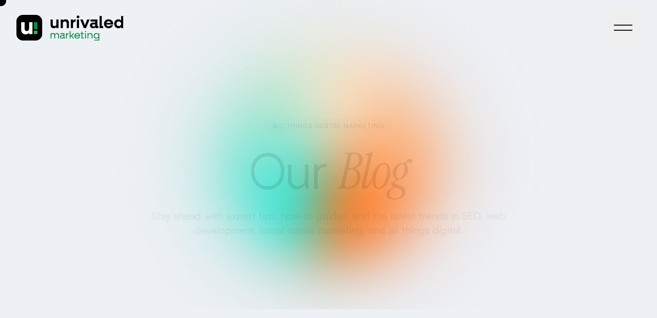

--- FILE ---
content_type: text/html; charset=utf-8
request_url: https://unrivaled.ca/blog/
body_size: 36908
content:
<!DOCTYPE html><html lang="en"><head><meta charSet="utf-8"/><meta name="viewport" content="width=device-width, initial-scale=1"/><link rel="stylesheet" href="/_next/static/css/d9f698ca5c5d661b.css" data-precedence="next"/><link rel="stylesheet" href="/_next/static/css/ab19ad9614f52548.css" data-precedence="next"/><link rel="preload" as="script" fetchPriority="low" href="/_next/static/chunks/webpack-2f4cbdd94958b93a.js"/><script src="/_next/static/chunks/4bd1b696-f785427dddbba9fb.js" async=""></script><script src="/_next/static/chunks/1255-f6ae109f82fb4bb6.js" async=""></script><script src="/_next/static/chunks/main-app-bb3aea8daefb38c0.js" async=""></script><script src="/_next/static/chunks/app/global-error-624e48dc1ffaa1b3.js" async=""></script><script src="/_next/static/chunks/c15bf2b0-b47893e2d2d14d44.js" async=""></script><script src="/_next/static/chunks/7605-096a3c3c8c535d20.js" async=""></script><script src="/_next/static/chunks/8038-4a6d2f7222e04267.js" async=""></script><script src="/_next/static/chunks/app/layout-4b93e1a4bb447123.js" async=""></script><script src="/_next/static/chunks/2219-7426f8936ae3cc3e.js" async=""></script><script src="/_next/static/chunks/5357-96ebe8ad5d296408.js" async=""></script><script src="/_next/static/chunks/app/blog/page-c36953155c92e28f.js" async=""></script><link rel="preconnect" href="https://www.google.com"/><link rel="preconnect" href="https://www.gstatic.com" crossorigin="anonymous"/><link rel="preconnect" href="https://www.googletagmanager.com"/><link rel="preconnect" href="https://www.clarity.ms"/><link rel="preconnect" href="https://embed.tawk.to"/><link rel="dns-prefetch" href="https://www.google.com"/><link rel="dns-prefetch" href="https://www.googletagmanager.com"/><link rel="dns-prefetch" href="https://www.clarity.ms"/><link rel="dns-prefetch" href="https://embed.tawk.to"/><meta name="next-size-adjust" content=""/><script type="application/ld+json">{"@context":"https://schema.org","@type":"Organization","@id":"https://unrivaled.ca/#organization","name":"Unrivaled Marketing","legalName":"Unrivaled Inc.","url":"https://unrivaled.ca","logo":{"@type":"ImageObject","url":"https://unrivaled.ca/images/logo/logo.svg","width":200,"height":60},"description":"Full-service digital marketing agency in Brampton. We help businesses grow with SEO, PPC, social media, and web design.","email":"info@unrivaled.ca","telephone":"+1-437-868-4825","address":{"@type":"PostalAddress","streetAddress":"4-2880 Queen St E, 103","addressLocality":"Brampton","addressRegion":"ON","postalCode":"L6S 6E8","addressCountry":"CA"},"sameAs":["https://www.instagram.com/unrivaled.ca","https://www.linkedin.com/company/unrivaled-ca/"],"contactPoint":{"@type":"ContactPoint","telephone":"+1-437-868-4825","contactType":"customer service","email":"info@unrivaled.ca","availableLanguage":["English"]}}</script><script type="application/ld+json">{"@context":"https://schema.org","@type":"ProfessionalService","@id":"https://unrivaled.ca/#localbusiness","name":"Unrivaled Marketing","image":"https://unrivaled.ca/images/logo/logo.svg","url":"https://unrivaled.ca","telephone":"+1-437-868-4825","email":"info@unrivaled.ca","address":{"@type":"PostalAddress","streetAddress":"4-2880 Queen St E, 103","addressLocality":"Brampton","addressRegion":"ON","postalCode":"L6S 6E8","addressCountry":"CA"},"geo":{"@type":"GeoCoordinates","latitude":43.7315,"longitude":-79.7624},"areaServed":[{"@type":"City","name":"Brampton"},{"@type":"AdministrativeArea","name":"Greater Toronto Area"},{"@type":"Country","name":"Canada"}],"priceRange":"$$","openingHoursSpecification":[{"@type":"OpeningHoursSpecification","dayOfWeek":["Monday","Tuesday","Wednesday","Thursday","Friday"],"opens":"09:00","closes":"17:00"}],"hasOfferCatalog":{"@type":"OfferCatalog","name":"Digital Marketing Services","itemListElement":[{"@type":"Offer","itemOffered":{"@type":"Service","name":"Search Engine Optimization (SEO)","url":"https://unrivaled.ca/services/search-engine-optimization"}},{"@type":"Offer","itemOffered":{"@type":"Service","name":"Pay-Per-Click Advertising (PPC)","url":"https://unrivaled.ca/services/pay-per-click-advertising"}},{"@type":"Offer","itemOffered":{"@type":"Service","name":"Web Design","url":"https://unrivaled.ca/services/web-design"}},{"@type":"Offer","itemOffered":{"@type":"Service","name":"Web Development","url":"https://unrivaled.ca/services/web-development"}},{"@type":"Offer","itemOffered":{"@type":"Service","name":"Social Media Marketing","url":"https://unrivaled.ca/services/social-media-marketing"}},{"@type":"Offer","itemOffered":{"@type":"Service","name":"Web Hosting","url":"https://unrivaled.ca/services/web-hosting"}},{"@type":"Offer","itemOffered":{"@type":"Service","name":"Email Hosting","url":"https://unrivaled.ca/services/email-hosting"}},{"@type":"Offer","itemOffered":{"@type":"Service","name":"Answer Engine Optimization (AEO)","url":"https://unrivaled.ca/services/answer-engine-optimization"}}]}}</script><script type="application/ld+json">{"@context":"https://schema.org","@type":"WebSite","@id":"https://unrivaled.ca/#website","name":"Unrivaled Marketing","url":"https://unrivaled.ca","publisher":{"@id":"https://unrivaled.ca/#organization"}}</script><script src="/_next/static/chunks/polyfills-42372ed130431b0a.js" noModule=""></script></head><body class="__variable_9c8a4c __variable_23b680 antialiased"><div hidden=""><!--$?--><template id="B:0"></template><!--/$--></div><!--$?--><template id="B:1"></template><!--/$--><script>requestAnimationFrame(function(){$RT=performance.now()});</script><script src="/_next/static/chunks/webpack-2f4cbdd94958b93a.js" id="_R_" async=""></script><div hidden id="S:1"><div class="pointer"></div><button class="fixed bottom-[4rem] right-6 z-50 flex size-10 items-center justify-center rounded-xl bg-primary text-white transition-all duration-300 hover:bg-primary/90 md:bottom-[5rem] md:right-8 md:size-11 pointer-events-none translate-y-4 opacity-0" aria-label="Back to top"><svg xmlns="http://www.w3.org/2000/svg" width="18" height="18" viewBox="0 0 24 24" fill="none" stroke="currentColor" stroke-width="1.5" stroke-linecap="round" stroke-linejoin="round"><path d="M18 15l-6-6-6 6"></path></svg></button><header class="fixed z-[9999] w-full transition-transform duration-300"><div class="pointer-events-none fixed top-0 z-[21] h-[155px] w-full transition duration-300 ease-linear will-change-transform translate-y-0"><div class="pointer-events-none absolute inset-0" style="backdrop-filter:blur(0px);-webkit-backdrop-filter:blur(0px)"></div><div class="pointer-events-none absolute inset-0 rounded-[inherit]" style="mask-image:linear-gradient(0deg, rgba(255, 255, 255, 0) 0%, rgba(255, 255, 255, 1) 16.666666666666664%, rgba(255, 255, 255, 1) 33.33333333333333%, rgba(255, 255, 255, 0) 50%);-webkit-mask-image:linear-gradient(0deg, rgba(255, 255, 255, 0) 0%, rgba(255, 255, 255, 1) 16.666666666666664%, rgba(255, 255, 255, 1) 33.33333333333333%, rgba(255, 255, 255, 0) 50%);backdrop-filter:blur(-7px);-webkit-backdrop-filter:blur(-7px)"></div><div class="pointer-events-none absolute inset-0 rounded-[inherit]" style="mask-image:linear-gradient(0deg, rgba(255, 255, 255, 0) 16.666666666666664%, rgba(255, 255, 255, 1) 33.33333333333333%, rgba(255, 255, 255, 1) 50%, rgba(255, 255, 255, 0) 66.66666666666666%);-webkit-mask-image:linear-gradient(0deg, rgba(255, 255, 255, 0) 16.666666666666664%, rgba(255, 255, 255, 1) 33.33333333333333%, rgba(255, 255, 255, 1) 50%, rgba(255, 255, 255, 0) 66.66666666666666%);backdrop-filter:blur(2px);-webkit-backdrop-filter:blur(2px)"></div><div class="pointer-events-none absolute inset-0 rounded-[inherit]" style="mask-image:linear-gradient(0deg, rgba(255, 255, 255, 0) 33.33333333333333%, rgba(255, 255, 255, 1) 50%, rgba(255, 255, 255, 1) 66.66666666666666%, rgba(255, 255, 255, 0) 83.33333333333333%);-webkit-mask-image:linear-gradient(0deg, rgba(255, 255, 255, 0) 33.33333333333333%, rgba(255, 255, 255, 1) 50%, rgba(255, 255, 255, 1) 66.66666666666666%, rgba(255, 255, 255, 0) 83.33333333333333%);backdrop-filter:blur(4px);-webkit-backdrop-filter:blur(4px)"></div><div class="pointer-events-none absolute inset-0 rounded-[inherit]" style="mask-image:linear-gradient(0deg, rgba(255, 255, 255, 0) 50%, rgba(255, 255, 255, 1) 66.66666666666666%, rgba(255, 255, 255, 1) 83.33333333333333%, rgba(255, 255, 255, 0) 100%);-webkit-mask-image:linear-gradient(0deg, rgba(255, 255, 255, 0) 50%, rgba(255, 255, 255, 1) 66.66666666666666%, rgba(255, 255, 255, 1) 83.33333333333333%, rgba(255, 255, 255, 0) 100%);backdrop-filter:blur(8px);-webkit-backdrop-filter:blur(8px)"></div><div class="pointer-events-none absolute inset-0 rounded-[inherit]" style="mask-image:linear-gradient(0deg, rgba(255, 255, 255, 0) 66.66666666666666%, rgba(255, 255, 255, 1) 83.33333333333333%, rgba(255, 255, 255, 1) 100%, rgba(255, 255, 255, 0) 116.66666666666666%);-webkit-mask-image:linear-gradient(0deg, rgba(255, 255, 255, 0) 66.66666666666666%, rgba(255, 255, 255, 1) 83.33333333333333%, rgba(255, 255, 255, 1) 100%, rgba(255, 255, 255, 0) 116.66666666666666%);backdrop-filter:blur(16px);-webkit-backdrop-filter:blur(16px)"></div></div><nav class="fixed z-[1000] w-full px-5 pt-1 transition duration-300 ease-linear will-change-transform sm:px-8 sm:pt-5 translate-y-0"><div class="flex items-center justify-between"><a class="relative z-10" href="/"><img class="inline-block h-[50px] w-auto" src="/images/logo.svg?v=2" alt="Unrivaled Marketing"/></a><div class="flex items-center"><button class="menu-open relative h-[68px] w-[68px] cursor-pointer before:absolute before:left-1/2 before:top-[28px] before:h-0.5 before:w-9 before:-translate-x-1/2 before:bg-black before:transition-all before:duration-300 before:content-[&#x27;&#x27;] after:absolute after:bottom-[28px] after:left-1/2 after:h-0.5 after:w-9 after:-translate-x-1/2 after:bg-black after:transition-all after:duration-300 after:content-[&#x27;&#x27;] hover:before:top-[25px] hover:after:bottom-[25px]" aria-label="Open Menu"></button></div></div></nav></header><nav data-lenis-prevent="true" class="menu fixed right-6 top-0 z-[99999] min-h-screen w-full overflow-y-auto opacity-0 before:absolute before:top-0 before:w-[1px] before:bg-backgroundBody before:bg-opacity-10 before:content-none md:before:left-[40%] md:before:h-screen md:before:content-[&#x27;&#x27;] lg:before:left-[32%] lg:before:h-[calc(100vh-87px)] xl:before:left-[40%] xl:before:h-[calc(100vh-94px)]"><button class="menu-close sticky left-[89%] top-9 h-[40px] w-[40px] cursor-pointer text-white sm:left-[90%] md:left-[93%] lg:left-[94.7%] xl:left-[96.5%] 2xl:left-[97%]" aria-label="Close Menu"><svg xmlns="http://www.w3.org/2000/svg" width="30" height="30" viewBox="0 0 50 50"><path d="M 7.71875 6.28125 L 6.28125 7.71875 L 23.5625 25 L 6.28125 42.28125 L 7.71875 43.71875 L 25 26.4375 L 42.28125 43.71875 L 43.71875 42.28125 L 26.4375 25 L 43.71875 7.71875 L 42.28125 6.28125 L 25 23.5625 Z" fill="#fff"></path></svg></button><div class="menu-wrapper relative z-[99999] mx-auto flex max-h-[90vh] max-w-[300px] flex-col gap-8 overflow-y-auto overflow-x-hidden pb-4 sm:max-w-[400px] md:top-14 md:max-h-none md:max-w-[580px] md:gap-16 md:overflow-visible md:pt-0 lg:max-w-[900px] xl:max-w-[1030px] 2xl:top-12"><ul class="menu-list"><li class="menu-list-item menu-list-item-anchor  "><a class="menu-list-item-text inline-block text-[28px] leading-[70px] text-white md:text-[42px] xl:text-[56px] xl:leading-[90px]" href="/">Home</a></li><li class="menu-list-item menu-list-item-anchor  "><a class="menu-list-item-text inline-block text-[28px] leading-[70px] text-white md:text-[42px] xl:text-[56px] xl:leading-[90px]" href="/about/">About</a></li><li class="menu-list-item menu-list-item-anchor  has-children"><a href="/services" class="menu-list-item-text inline-block text-[28px] leading-[70px] text-white md:text-[42px] xl:text-[56px] xl:leading-[90px]">Services</a><ul class="menu-list-item-dropdown relative left-0 h-fit max-h-[60vh] w-full gap-x-4 overflow-y-auto md:absolute md:left-[48%] md:max-h-none md:w-[350px] md:overflow-visible md:pb-0 lg:left-[33%] lg:w-[650px] xl:left-[44%] !grid !grid-cols-1 lg:top-5 hidden "><li><a class="menu-list-item-dropdown-list inline-block py-2 pl-3 text-lg leading-7 text-white md:py-0 md:text-lg md:leading-[50px]  " href="/services/answer-engine-optimization/">Answer Engine Optimization (AEO)</a></li><li><a class="menu-list-item-dropdown-list inline-block py-2 pl-3 text-lg leading-7 text-white md:py-0 md:text-lg md:leading-[50px]  " href="/services/email-hosting/">Email Hosting &amp; Productivity</a></li><li><a class="menu-list-item-dropdown-list inline-block py-2 pl-3 text-lg leading-7 text-white md:py-0 md:text-lg md:leading-[50px]  " href="/services/pay-per-click-advertising/">Pay-Per-Click Advertising (PPC)</a></li><li><a class="menu-list-item-dropdown-list inline-block py-2 pl-3 text-lg leading-7 text-white md:py-0 md:text-lg md:leading-[50px]  " href="/services/search-engine-optimization/">Search Engine Optimization (SEO)</a></li><li><a class="menu-list-item-dropdown-list inline-block py-2 pl-3 text-lg leading-7 text-white md:py-0 md:text-lg md:leading-[50px]  " href="/services/social-media-marketing/">Social Media Marketing (SMM)</a></li><li><a class="menu-list-item-dropdown-list inline-block py-2 pl-3 text-lg leading-7 text-white md:py-0 md:text-lg md:leading-[50px]  " href="/services/web-design/">Website Design</a></li><li><a class="menu-list-item-dropdown-list inline-block py-2 pl-3 text-lg leading-7 text-white md:py-0 md:text-lg md:leading-[50px]  " href="/services/web-development/">Website Development</a></li><li><a class="menu-list-item-dropdown-list inline-block py-2 pl-3 text-lg leading-7 text-white md:py-0 md:text-lg md:leading-[50px]  " href="/services/web-hosting/">Website Hosting</a></li><li><a class="menu-list-item-dropdown-list inline-block py-2 pl-3 text-lg leading-7 text-white md:py-0 md:text-lg md:leading-[50px]  font-instrument italic" href="/services/">View All Services</a></li></ul></li><li class="menu-list-item menu-list-item-anchor  "><a class="menu-list-item-text inline-block text-[28px] leading-[70px] text-white md:text-[42px] xl:text-[56px] xl:leading-[90px]" href="/contact/">Contact</a></li><li class="menu-list-item menu-list-item-anchor  has-children"><a href="/blog" class="menu-list-item-text inline-block text-[28px] leading-[70px] text-white md:text-[42px] xl:text-[56px] xl:leading-[90px]">Our Blog</a><ul class="menu-list-item-dropdown relative left-0 h-fit max-h-[60vh] w-full gap-x-4 overflow-y-auto md:absolute md:left-[48%] md:max-h-none md:w-[350px] md:overflow-visible md:pb-0 lg:left-[33%] lg:w-[650px] xl:left-[44%] !grid !grid-cols-1 lg:top-5 hidden "><li><a class="menu-list-item-dropdown-list inline-block py-2 pl-3 text-lg leading-7 text-white md:py-0 md:text-lg md:leading-[50px]  " href="/blog/what-is-answer-engine-optimization/">What Is Answer Engine Optimization?</a></li><li><a class="menu-list-item-dropdown-list inline-block py-2 pl-3 text-lg leading-7 text-white md:py-0 md:text-lg md:leading-[50px]  " href="/blog/google-ads-vs-seo/">Google Ads vs SEO in 2026</a></li><li><a class="menu-list-item-dropdown-list inline-block py-2 pl-3 text-lg leading-7 text-white md:py-0 md:text-lg md:leading-[50px]  " href="/blog/why-your-website-isnt-ranking/">Why Your Website Isn&#x27;t Ranking &amp; How to Fix It</a></li><li><a class="menu-list-item-dropdown-list inline-block py-2 pl-3 text-lg leading-7 text-white md:py-0 md:text-lg md:leading-[50px]  " href="/blog/benefits-of-cloud-web-hosting/">Benefits of Cloud Web Hosting</a></li><li><a class="menu-list-item-dropdown-list inline-block py-2 pl-3 text-lg leading-7 text-white md:py-0 md:text-lg md:leading-[50px]  " href="/blog/seo-guide-for-beginners/">SEO Guide for Beginners</a></li><li><a class="menu-list-item-dropdown-list inline-block py-2 pl-3 text-lg leading-7 text-white md:py-0 md:text-lg md:leading-[50px] active font-instrument italic" href="/blog/">View All Articles</a></li></ul></li></ul></div><div class="menu-footer fixed bottom-0 w-full border-t border-white border-opacity-10 max-lg:hidden lg:block"><div class="menu-footer-content mx-auto flex max-w-[300px] flex-col justify-between py-8 sm:max-w-[400px] md:max-w-[600px] md:flex-row lg:max-w-[900px] xl:max-w-[1130px]"><p class="mb-4 w-full text-sm text-white md:mb-0 md:w-auto">4-2880 Queen St E, 103, Brampton, ON L6S 6E8, Canada</p><div class="flex gap-6"><span><a target="_blank" href="https://www.instagram.com/unrivaled.ca"><svg xmlns="http://www.w3.org/2000/svg" class="stroke-[#565656] duration-200 hover:stroke-white" width="23" height="23" viewBox="0 0 20 20" fill="none"><path d="M10 13.125C11.7259 13.125 13.125 11.7259 13.125 10C13.125 8.27411 11.7259 6.875 10 6.875C8.27411 6.875 6.875 8.27411 6.875 10C6.875 11.7259 8.27411 13.125 10 13.125Z" stroke-miterlimit="10"></path><path d="M13.4375 2.8125H6.5625C4.49143 2.8125 2.8125 4.49143 2.8125 6.5625V13.4375C2.8125 15.5086 4.49143 17.1875 6.5625 17.1875H13.4375C15.5086 17.1875 17.1875 15.5086 17.1875 13.4375V6.5625C17.1875 4.49143 15.5086 2.8125 13.4375 2.8125Z" stroke-linecap="round" stroke-linejoin="round"></path><path d="M14.0625 6.875C14.5803 6.875 15 6.45527 15 5.9375C15 5.41973 14.5803 5 14.0625 5C13.5447 5 13.125 5.41973 13.125 5.9375C13.125 6.45527 13.5447 6.875 14.0625 6.875Z" fill="#565656"></path></svg></a></span><span><a target="_blank" href="https://www.linkedin.com/company/unrivaled-ca/"><svg xmlns="http://www.w3.org/2000/svg" class="stroke-[#565656] duration-200 hover:stroke-white" width="23" height="23" viewBox="0 0 20 20" fill="none"><path d="M16.25 3.125H3.75C3.40482 3.125 3.125 3.40482 3.125 3.75V16.25C3.125 16.5952 3.40482 16.875 3.75 16.875H16.25C16.5952 16.875 16.875 16.5952 16.875 16.25V3.75C16.875 3.40482 16.5952 3.125 16.25 3.125Z" stroke-linecap="round" stroke-linejoin="round"></path><path d="M9.375 8.75V13.75" stroke-linecap="round" stroke-linejoin="round"></path><path d="M6.875 8.75V13.75" stroke-linecap="round" stroke-linejoin="round"></path><path d="M9.375 10.9375C9.375 10.3573 9.60547 9.80094 10.0157 9.3907C10.4259 8.98047 10.9823 8.75 11.5625 8.75C12.1427 8.75 12.6991 8.98047 13.1093 9.3907C13.5195 9.80094 13.75 10.3573 13.75 10.9375V13.75" stroke-linecap="round" stroke-linejoin="round"></path><path d="M6.875 7.1875C7.39277 7.1875 7.8125 6.76777 7.8125 6.25C7.8125 5.73223 7.39277 5.3125 6.875 5.3125C6.35723 5.3125 5.9375 5.73223 5.9375 6.25C5.9375 6.76777 6.35723 7.1875 6.875 7.1875Z" fill="#565656"></path></svg></a></span></div></div></div></nav><div class="menu-overflow pointer-events-none fixed inset-0 z-[9999] bg-[rgba(10,10,10,0.95)] backdrop-blur-[25px]"></div><main class="relative z-10 bg-backgroundBody"><section class="relative overflow-hidden py-32 md:py-40 lg:py-[185px] "><div class="absolute left-0 top-0 -z-10 h-full w-full blur-[50px]"><img alt="hero-gradient-background" width="699" height="700" decoding="async" data-nimg="1" class="absolute left-1/2 top-1/2 -translate-x-1/2 -translate-y-1/2" style="color:transparent;background-size:cover;background-position:50% 50%;background-repeat:no-repeat;background-image:url(&quot;data:image/svg+xml;charset=utf-8,%3Csvg xmlns=&#x27;http://www.w3.org/2000/svg&#x27; viewBox=&#x27;0 0 320 320&#x27;%3E%3Cfilter id=&#x27;b&#x27; color-interpolation-filters=&#x27;sRGB&#x27;%3E%3CfeGaussianBlur stdDeviation=&#x27;20&#x27;/%3E%3CfeColorMatrix values=&#x27;1 0 0 0 0 0 1 0 0 0 0 0 1 0 0 0 0 0 100 -1&#x27; result=&#x27;s&#x27;/%3E%3CfeFlood x=&#x27;0&#x27; y=&#x27;0&#x27; width=&#x27;100%25&#x27; height=&#x27;100%25&#x27;/%3E%3CfeComposite operator=&#x27;out&#x27; in=&#x27;s&#x27;/%3E%3CfeComposite in2=&#x27;SourceGraphic&#x27;/%3E%3CfeGaussianBlur stdDeviation=&#x27;20&#x27;/%3E%3C/filter%3E%3Cimage width=&#x27;100%25&#x27; height=&#x27;100%25&#x27; x=&#x27;0&#x27; y=&#x27;0&#x27; preserveAspectRatio=&#x27;none&#x27; style=&#x27;filter: url(%23b);&#x27; href=&#x27;[data-uri]&#x27;/%3E%3C/svg%3E&quot;)" src="/_next/static/media/hero-gradient-background.bc2b240d.webp"/></div><div class="container"><div class="text-center"><div class="rv-badge"><span class="rv-badge-text">All Things Digital Marketing</span></div><h1 class="mb-4 mt-3.5">Our<!-- --> <i class="font-instrument italic">Blog</i></h1><p class="text-appear mx-auto max-w-[470px] md:max-w-[750px]">Stay ahead with expert tips, how-to guides, and the latest trends in SEO, web development, social media marketing, and all things digital.</p></div></div></section><section class="pb-14 md:pb-16 lg:pb-[88px] xl:pb-[100px]"><div class="container"><div class="grid grid-cols-1 items-center justify-items-center gap-x-6 gap-y-[60px] md:grid-cols-2 md:items-start xl:grid-cols-3"><div class="underline-hover-effect group max-w-[370px] "><a class="block" href="/blog/what-is-answer-engine-optimization/"><figure class="h-[388px] overflow-hidden rounded-2xl xl:min-w-[360px]"><img alt="Blog Images" loading="lazy" width="360" height="388" decoding="async" data-nimg="1" class="h-full w-full object-cover transition-all duration-500 group-hover:rotate-3 group-hover:scale-125" style="color:transparent" src="/images/blog/what-is-answer-engine-optimization.webp"/></figure></a><p class="font-poppins mb-5 mt-[30px] text-sm font-normal uppercase leading-[1.1] tracking-[1.12px]">December 17, 2025</p><a href="/blog/what-is-answer-engine-optimization/"><div class="blog-title mb-9"><h3 class="text[25px] md:text-3xl lg:text-4xl lg:leading-[1.2] lg:tracking-[-0.72px]">What Is Answer Engine Optimization? A Complete Guide</h3></div></a><a class="rv-button rv-button-sm rv-button-white block w-full md:inline-block md:w-auto" href="/blog/what-is-answer-engine-optimization/"><div class="rv-button-top"><span>Read Article</span></div><div class="rv-button-bottom"><span>Dive In</span></div></a></div><div class="underline-hover-effect group max-w-[370px] "><a class="block" href="/blog/google-ads-vs-seo/"><figure class="h-[388px] overflow-hidden rounded-2xl xl:min-w-[360px]"><img alt="Blog Images" loading="lazy" width="360" height="388" decoding="async" data-nimg="1" class="h-full w-full object-cover transition-all duration-500 group-hover:rotate-3 group-hover:scale-125" style="color:transparent" src="/images/blog/google-ads-vs-seo.webp"/></figure></a><p class="font-poppins mb-5 mt-[30px] text-sm font-normal uppercase leading-[1.1] tracking-[1.12px]">December 3, 2025</p><a href="/blog/google-ads-vs-seo/"><div class="blog-title mb-9"><h3 class="text[25px] md:text-3xl lg:text-4xl lg:leading-[1.2] lg:tracking-[-0.72px]">Google Ads vs SEO: Which Delivers Better ROI?</h3></div></a><a class="rv-button rv-button-sm rv-button-white block w-full md:inline-block md:w-auto" href="/blog/google-ads-vs-seo/"><div class="rv-button-top"><span>Read Article</span></div><div class="rv-button-bottom"><span>Dive In</span></div></a></div><div class="underline-hover-effect group max-w-[370px] md:col-span-2 md:mx-auto xl:col-span-1"><a class="block" href="/blog/why-your-website-isnt-ranking/"><figure class="h-[388px] overflow-hidden rounded-2xl xl:min-w-[360px]"><img alt="Blog Images" loading="lazy" width="360" height="388" decoding="async" data-nimg="1" class="h-full w-full object-cover transition-all duration-500 group-hover:rotate-3 group-hover:scale-125" style="color:transparent" src="/images/blog/magnifying-search.webp"/></figure></a><p class="font-poppins mb-5 mt-[30px] text-sm font-normal uppercase leading-[1.1] tracking-[1.12px]">November 19, 2025</p><a href="/blog/why-your-website-isnt-ranking/"><div class="blog-title mb-9"><h3 class="text[25px] md:text-3xl lg:text-4xl lg:leading-[1.2] lg:tracking-[-0.72px]">Why Your Website Isn&#x27;t Ranking on Google</h3></div></a><a class="rv-button rv-button-sm rv-button-white block w-full md:inline-block md:w-auto" href="/blog/why-your-website-isnt-ranking/"><div class="rv-button-top"><span>Read Article</span></div><div class="rv-button-bottom"><span>Dive In</span></div></a></div></div><article class="mt-12 md:mt-[70px] [&amp;&gt;*:not(last-child)]:mb-10"><div class="underline-hover-effect group flex flex-col-reverse items-center justify-center gap-x-6 gap-y-10 rounded-2xl border md:justify-normal lg:flex-row lg:p-10"><div class="flex-1 max-lg:self-center max-lg:px-7 max-lg:pb-7"><p class="font-poppins text-sm font-normal uppercase leading-[1.1] tracking-[1.12px]">November 5, 2025</p><a class="block" href="/blog/benefits-of-cloud-web-hosting/"><div class="blog-title mb-6 mt-5 lg:mb-10"><h3 class="text[27px] md:text-4xl md:leading-[1.2] md:tracking-[-0.72px]">Benefits of Cloud Web Hosting for Your Business</h3></div></a><a class="rv-button rv-button-sm rv-button-white" href="/blog/benefits-of-cloud-web-hosting/"><div class="rv-button-top"><span>Read Article</span></div><div class="rv-button-bottom"><span>Dive In</span></div></a></div><a class="max-lg:w-full" href="/blog/benefits-of-cloud-web-hosting/"><figure class="h-96 w-full overflow-hidden rounded-2xl lg:h-[190px] lg:w-[464px] lg:flex-1"><img alt="Blog Images" loading="lazy" width="464" height="190" decoding="async" data-nimg="1" class="h-full w-full object-cover transition-all duration-500 group-hover:rotate-3 group-hover:scale-125" style="color:transparent" src="/images/blog/benefits-of-cloud-web-hosting.webp"/></figure></a></div><div class="underline-hover-effect group flex flex-col-reverse items-center justify-center gap-x-6 gap-y-10 rounded-2xl border md:justify-normal lg:flex-row lg:p-10"><div class="flex-1 max-lg:self-center max-lg:px-7 max-lg:pb-7"><p class="font-poppins text-sm font-normal uppercase leading-[1.1] tracking-[1.12px]">October 22, 2025</p><a class="block" href="/blog/seo-guide-for-beginners/"><div class="blog-title mb-6 mt-5 lg:mb-10"><h3 class="text[27px] md:text-4xl md:leading-[1.2] md:tracking-[-0.72px]">SEO Guide for Beginners</h3></div></a><a class="rv-button rv-button-sm rv-button-white" href="/blog/seo-guide-for-beginners/"><div class="rv-button-top"><span>Read Article</span></div><div class="rv-button-bottom"><span>Dive In</span></div></a></div><a class="max-lg:w-full" href="/blog/seo-guide-for-beginners/"><figure class="h-96 w-full overflow-hidden rounded-2xl lg:h-[190px] lg:w-[464px] lg:flex-1"><img alt="Blog Images" loading="lazy" width="464" height="190" decoding="async" data-nimg="1" class="h-full w-full object-cover transition-all duration-500 group-hover:rotate-3 group-hover:scale-125" style="color:transparent" src="/images/blog/seo-guide-for-beginners.webp"/></figure></a></div><div class="underline-hover-effect group flex flex-col-reverse items-center justify-center gap-x-6 gap-y-10 rounded-2xl border md:justify-normal lg:flex-row lg:p-10"><div class="flex-1 max-lg:self-center max-lg:px-7 max-lg:pb-7"><p class="font-poppins text-sm font-normal uppercase leading-[1.1] tracking-[1.12px]">October 8, 2025</p><a class="block" href="/blog/brave-exposes-ai-browser-prompt-injection-attacks/"><div class="blog-title mb-6 mt-5 lg:mb-10"><h3 class="text[27px] md:text-4xl md:leading-[1.2] md:tracking-[-0.72px]">Brave Exposes AI Browser Prompt Injection Attacks</h3></div></a><a class="rv-button rv-button-sm rv-button-white" href="/blog/brave-exposes-ai-browser-prompt-injection-attacks/"><div class="rv-button-top"><span>Read Article</span></div><div class="rv-button-bottom"><span>Dive In</span></div></a></div><a class="max-lg:w-full" href="/blog/brave-exposes-ai-browser-prompt-injection-attacks/"><figure class="h-96 w-full overflow-hidden rounded-2xl lg:h-[190px] lg:w-[464px] lg:flex-1"><img alt="Blog Images" loading="lazy" width="464" height="190" decoding="async" data-nimg="1" class="h-full w-full object-cover transition-all duration-500 group-hover:rotate-3 group-hover:scale-125" style="color:transparent" src="/images/blog/hacked-globe.webp"/></figure></a></div></article><div class="reveal-me mt-16 md:mt-24"><ul class="reveal-me flex flex-wrap items-center justify-center gap-3"><li class="group"><button class="group flex size-10 items-center justify-center rounded-2xl border text-sm font-normal duration-300 hover:bg-primary lg:size-14 disabled:opacity-7 cursor-not-allowed" disabled=""><span><svg xmlns="http://www.w3.org/2000/svg" viewBox="0 0 18 16" fill="none" class="flex h-3 w-[18px] stroke-black lg:h-4"><path d="M17.25 8H0.75M0.75 8L7.5 1.25M0.75 8L7.5 14.75" stroke-width="1" stroke-linecap="round" stroke-linejoin="round"></path></svg></span></button></li><li class="group page-active"><button class="flex size-10 items-center justify-center rounded-2xl text-sm duration-300 hover:bg-primary hover:text-secondary/70 hover:text-white group-[.page-active]:bg-primary lg:size-14">1</button></li><li class="group"><button class="group flex size-10 items-center justify-center rounded-2xl border text-sm font-normal duration-300 hover:bg-primary lg:size-14 disabled:opacity-7 cursor-not-allowed" disabled=""><span><svg xmlns="http://www.w3.org/2000/svg" class="flex h-3 w-[18px] stroke-black lg:h-4" viewBox="0 0 18 16" fill="none"><path d="M0.75 8H17.25M17.25 8L10.5 1.25M17.25 8L10.5 14.75" stroke-width="1" stroke-linecap="round" stroke-linejoin="round"></path></svg></span></button></li></ul></div></div></section></main><footer class="w-full overflow-hidden"><div class="bg-backgroundBody"><div class="footer-text-v2 w-full text-nowrap text-center font-satoshi text-[120px] font-medium uppercase leading-[100%] sm:text-[200px] md:text-[258px] lg:text-[300px] xl:text-[350px] 2xl:text-[386px]" aria-hidden="true">Unrivaled</div></div><div class="-mt-10 bg-backgroundBody py-4 sm:-mt-[70px] md:-mt-24 xl:-mt-28"><div class="container"><div class="relative z-10 flex flex-col flex-wrap justify-center gap-y-10 pt-10 sm:flex-row sm:justify-between sm:gap-y-16 md:pt-20"><div class="pr-8 max-lg:basis-full"><h2 class="mb-2 font-satoshi text-2xl font-normal leading-[1.1]">Phone Number</h2><p><a href="tel:4378684825" target="_blank" class="text-lg font-normal tracking-[0.36px] transition-colors duration-300 hover:text-primary">(437) 868-4825</a></p><br/><h2 class="mb-2 font-satoshi text-2xl font-normal leading-[1.1]">Email Address</h2><p><a href="/cdn-cgi/l/email-protection#254c4b434a65504b574c53444940410b4644" target="_blank" class="text-lg font-normal tracking-[0.36px] transition-colors duration-300 hover:text-primary"><span class="__cf_email__" data-cfemail="a0c9cec6cfe0d5ced2c9d6c1ccc5c48ec3c1">[email&#160;protected]</span></a></p><br/><h2 class="mb-2 font-satoshi text-2xl font-normal leading-[1.1]">Mailing Address</h2><p><a href="https://maps.app.goo.gl/LXSy7576YHvH22Lc7" target="_blank" class="text-lg font-normal tracking-[0.36px] transition-colors duration-300 hover:text-primary">4-2880 Queen St E, 103 <br/>Brampton, ON L6S 6E8, Canada</a></p><div class="mt-7 flex gap-6 md:mt-10"><span><a target="_blank" aria-label="Follow us on Instagram" href="https://www.instagram.com/unrivaled.ca"><svg xmlns="http://www.w3.org/2000/svg" class="stroke-[#565656] duration-200 hover:stroke-primary" width="23" height="23" viewBox="0 0 20 20" fill="none"><path d="M10 13.125C11.7259 13.125 13.125 11.7259 13.125 10C13.125 8.27411 11.7259 6.875 10 6.875C8.27411 6.875 6.875 8.27411 6.875 10C6.875 11.7259 8.27411 13.125 10 13.125Z" stroke-miterlimit="10"></path><path d="M13.4375 2.8125H6.5625C4.49143 2.8125 2.8125 4.49143 2.8125 6.5625V13.4375C2.8125 15.5086 4.49143 17.1875 6.5625 17.1875H13.4375C15.5086 17.1875 17.1875 15.5086 17.1875 13.4375V6.5625C17.1875 4.49143 15.5086 2.8125 13.4375 2.8125Z" stroke-linecap="round" stroke-linejoin="round"></path><path d="M14.0625 6.875C14.5803 6.875 15 6.45527 15 5.9375C15 5.41973 14.5803 5 14.0625 5C13.5447 5 13.125 5.41973 13.125 5.9375C13.125 6.45527 13.5447 6.875 14.0625 6.875Z" fill="#565656"></path></svg></a></span><span><a target="_blank" aria-label="Connect with us on LinkedIn" href="https://www.linkedin.com/company/unrivaled-ca/"><svg xmlns="http://www.w3.org/2000/svg" class="stroke-[#565656] duration-200 hover:stroke-primary" width="23" height="23" viewBox="0 0 20 20" fill="none"><path d="M16.25 3.125H3.75C3.40482 3.125 3.125 3.40482 3.125 3.75V16.25C3.125 16.5952 3.40482 16.875 3.75 16.875H16.25C16.5952 16.875 16.875 16.5952 16.875 16.25V3.75C16.875 3.40482 16.5952 3.125 16.25 3.125Z" stroke-linecap="round" stroke-linejoin="round"></path><path d="M9.375 8.75V13.75" stroke-linecap="round" stroke-linejoin="round"></path><path d="M6.875 8.75V13.75" stroke-linecap="round" stroke-linejoin="round"></path><path d="M9.375 10.9375C9.375 10.3573 9.60547 9.80094 10.0157 9.3907C10.4259 8.98047 10.9823 8.75 11.5625 8.75C12.1427 8.75 12.6991 8.98047 13.1093 9.3907C13.5195 9.80094 13.75 10.3573 13.75 10.9375V13.75" stroke-linecap="round" stroke-linejoin="round"></path><path d="M6.875 7.1875C7.39277 7.1875 7.8125 6.76777 7.8125 6.25C7.8125 5.73223 7.39277 5.3125 6.875 5.3125C6.35723 5.3125 5.9375 5.73223 5.9375 6.25C5.9375 6.76777 6.35723 7.1875 6.875 7.1875Z" fill="#565656"></path></svg></a></span></div></div><div><h2 class="mb-4 text-2xl leading-[1.1]">Company</h2><ul><li class="md:mb-1"><a class="block text-lg font-normal leading-9 tracking-[0.36px] transition-colors duration-300 hover:text-primary" href="/about/">About</a></li><li class="md:mb-1"><a class="block text-lg font-normal leading-9 tracking-[0.36px] transition-colors duration-300 hover:text-primary" href="/services/">Services</a></li><li class="md:mb-1"><a class="block text-lg font-normal leading-9 tracking-[0.36px] transition-colors duration-300 hover:text-primary" href="/contact/">Contact</a></li><li class="md:mb-1"><a class="block text-lg font-normal leading-9 tracking-[0.36px] transition-colors duration-300 hover:text-primary" href="/testimonials/">Testimonials</a></li><li class="md:mb-1"><a class="block text-lg font-normal leading-9 tracking-[0.36px] transition-colors duration-300 hover:text-primary" href="/faq/">FAQs</a></li><li class="md:mb-1"><a class="block text-lg font-normal leading-9 tracking-[0.36px] transition-colors duration-300 hover:text-primary" href="/blog/">Blog</a></li></ul></div><div><h2 class="mb-4 text-2xl leading-[1.1]">Digital Marketing</h2><ul><li class="md:mb-1"><a class="block text-lg font-normal leading-9 tracking-[0.36px] transition-colors duration-300 hover:text-primary" href="/services/search-engine-optimization/">Search Engine Optimization</a></li><li class="md:mb-1"><a class="block text-lg font-normal leading-9 tracking-[0.36px] transition-colors duration-300 hover:text-primary" href="/services/pay-per-click-advertising/">Pay-per-click Advertising</a></li><li class="md:mb-1"><a class="block text-lg font-normal leading-9 tracking-[0.36px] transition-colors duration-300 hover:text-primary" href="/services/answer-engine-optimization/">Answer Engine Optimization</a></li><li class="md:mb-1"><a class="block text-lg font-normal leading-9 tracking-[0.36px] transition-colors duration-300 hover:text-primary" href="/services/social-media-marketing/">Social Media Marketing</a></li></ul></div><div><h2 class="mb-4 text-2xl leading-[1.1]">Design, Development &amp; Hosting</h2><ul><li class="md:mb-1"><a class="block text-lg font-normal leading-9 tracking-[0.36px] transition-colors duration-300 hover:text-primary" href="/services/web-design/">Website Design</a></li><li class="md:mb-1"><a class="block text-lg font-normal leading-9 tracking-[0.36px] transition-colors duration-300 hover:text-primary" href="/services/web-development/">Website Development</a></li><li class="md:mb-1"><a class="block text-lg font-normal leading-9 tracking-[0.36px] transition-colors duration-300 hover:text-primary" href="/services/web-hosting/">Website Hosting</a></li><li class="md:mb-1"><a class="block text-lg font-normal leading-9 tracking-[0.36px] transition-colors duration-300 hover:text-primary" href="/services/email-hosting/">Email Hosting &amp; Productivity</a></li></ul></div></div><div class="mt-10 border-t pt-5"><div class="flex flex-col items-center justify-between gap-4 text-center md:flex-row md:text-left"><p class="m-0 text-base leading-6" style="color:rgba(24, 24, 24, 0.7)">© 2026 Unrivaled Marketing, a division of Unrivaled Inc. All rights reserved.</p><p class="hidden m-0 items-center gap-4 lg:flex"><a href="/privacy-policy" style="color:rgba(24, 24, 24, 0.7);font-size:1rem;font-weight:400;line-height:1.5rem" class="transition-colors duration-300 hover:text-primary">Privacy Policy</a><span style="color:rgba(24, 24, 24, 0.7);font-size:1rem;font-weight:400;line-height:1.5rem">|</span><a href="/terms-and-conditions" style="color:rgba(24, 24, 24, 0.7);font-size:1rem;font-weight:400;line-height:1.5rem" class="transition-colors duration-300 hover:text-primary">Terms &amp; Conditions</a></p></div></div></div></div></footer><!--$?--><template id="B:2"></template><!--/$--></div><script data-cfasync="false" src="/cdn-cgi/scripts/5c5dd728/cloudflare-static/email-decode.min.js"></script><script>$RB=[];$RV=function(a){$RT=performance.now();for(var b=0;b<a.length;b+=2){var c=a[b],e=a[b+1];null!==e.parentNode&&e.parentNode.removeChild(e);var f=c.parentNode;if(f){var g=c.previousSibling,h=0;do{if(c&&8===c.nodeType){var d=c.data;if("/$"===d||"/&"===d)if(0===h)break;else h--;else"$"!==d&&"$?"!==d&&"$~"!==d&&"$!"!==d&&"&"!==d||h++}d=c.nextSibling;f.removeChild(c);c=d}while(c);for(;e.firstChild;)f.insertBefore(e.firstChild,c);g.data="$";g._reactRetry&&requestAnimationFrame(g._reactRetry)}}a.length=0};
$RC=function(a,b){if(b=document.getElementById(b))(a=document.getElementById(a))?(a.previousSibling.data="$~",$RB.push(a,b),2===$RB.length&&("number"!==typeof $RT?requestAnimationFrame($RV.bind(null,$RB)):(a=performance.now(),setTimeout($RV.bind(null,$RB),2300>a&&2E3<a?2300-a:$RT+300-a)))):b.parentNode.removeChild(b)};$RC("B:1","S:1")</script><div hidden id="S:2"></div><script>$RC("B:2","S:2")</script><title>Digital Marketing Blog - SEO, PPC, and Web Design Tips</title><meta name="description" content="Expert insights on SEO, PPC, web design, and social media. Practical advice from our Brampton team to help your business grow online."/><link rel="manifest" href="/images/site.webmanifest"/><link rel="alternate" type="application/rss+xml" href="https://www.unrivaled.ca/rss/"/><meta property="og:title" content="Unrivaled Marketing"/><meta property="og:description" content="Full-service digital marketing agency in Brampton. We help businesses grow with SEO, PPC, social media, and web design."/><meta property="og:url" content="https://www.unrivaled.ca/"/><meta property="og:site_name" content="Unrivaled Marketing"/><meta property="og:locale" content="en_CA"/><meta property="og:image" content="https://www.unrivaled.ca/images/social-share.png"/><meta property="og:image:width" content="1200"/><meta property="og:image:height" content="630"/><meta property="og:image:alt" content="Unrivaled Marketing"/><meta property="og:type" content="website"/><meta name="twitter:card" content="summary_large_image"/><meta name="twitter:title" content="Unrivaled Marketing"/><meta name="twitter:description" content="Full-service digital marketing agency in Brampton. We help businesses grow with SEO, PPC, social media, and web design."/><meta name="twitter:image" content="https://www.unrivaled.ca/images/social-share.png"/><link rel="icon" href="/images/favicon.ico" sizes="any"/><link rel="icon" href="/images/favicon.svg" type="image/svg+xml"/><link rel="icon" href="/images/favicon-96x96.png" sizes="96x96" type="image/png"/><link rel="apple-touch-icon" href="/images/apple-touch-icon.png"/><script >document.querySelectorAll('body link[rel="icon"], body link[rel="apple-touch-icon"]').forEach(el => document.head.appendChild(el))</script><div hidden id="S:0"></div><script>$RC("B:0","S:0")</script><script>(self.__next_f=self.__next_f||[]).push([0])</script><script>self.__next_f.push([1,"1:\"$Sreact.fragment\"\n15:I[8731,[\"4219\",\"static/chunks/app/global-error-624e48dc1ffaa1b3.js\"],\"default\"]\n16:I[1402,[\"5592\",\"static/chunks/c15bf2b0-b47893e2d2d14d44.js\",\"7605\",\"static/chunks/7605-096a3c3c8c535d20.js\",\"8038\",\"static/chunks/8038-4a6d2f7222e04267.js\",\"7177\",\"static/chunks/app/layout-4b93e1a4bb447123.js\"],\"\"]\n17:I[5757,[\"5592\",\"static/chunks/c15bf2b0-b47893e2d2d14d44.js\",\"7605\",\"static/chunks/7605-096a3c3c8c535d20.js\",\"8038\",\"static/chunks/8038-4a6d2f7222e04267.js\",\"7177\",\"static/chunks/app/layout-4b93e1a4bb447123.js\"],\"default\"]\n18:I[9766,[],\"\"]\n19:I[8924,[],\"\"]\n1a:I[8989,[\"5592\",\"static/chunks/c15bf2b0-b47893e2d2d14d44.js\",\"7605\",\"static/chunks/7605-096a3c3c8c535d20.js\",\"2219\",\"static/chunks/2219-7426f8936ae3cc3e.js\",\"8038\",\"static/chunks/8038-4a6d2f7222e04267.js\",\"5357\",\"static/chunks/5357-96ebe8ad5d296408.js\",\"3831\",\"static/chunks/app/blog/page-c36953155c92e28f.js\"],\"default\"]\n1b:I[4433,[\"5592\",\"static/chunks/c15bf2b0-b47893e2d2d14d44.js\",\"7605\",\"static/chunks/7605-096a3c3c8c535d20.js\",\"2219\",\"static/chunks/2219-7426f8936ae3cc3e.js\",\"8038\",\"static/chunks/8038-4a6d2f7222e04267.js\",\"5357\",\"static/chunks/5357-96ebe8ad5d296408.js\",\"3831\",\"static/chunks/app/blog/page-c36953155c92e28f.js\"],\"default\"]\n1c:I[2619,[\"5592\",\"static/chunks/c15bf2b0-b47893e2d2d14d44.js\",\"7605\",\"static/chunks/7605-096a3c3c8c535d20.js\",\"2219\",\"static/chunks/2219-7426f8936ae3cc3e.js\",\"8038\",\"static/chunks/8038-4a6d2f7222e04267.js\",\"5357\",\"static/chunks/5357-96ebe8ad5d296408.js\",\"3831\",\"static/chunks/app/blog/page-c36953155c92e28f.js\"],\"\"]\n1d:I[8157,[\"5592\",\"static/chunks/c15bf2b0-b47893e2d2d14d44.js\",\"7605\",\"static/chunks/7605-096a3c3c8c535d20.js\",\"2219\",\"static/chunks/2219-7426f8936ae3cc3e.js\",\"8038\",\"static/chunks/8038-4a6d2f7222e04267.js\",\"5357\",\"static/chunks/5357-96ebe8ad5d296408.js\",\"3831\",\"static/chunks/app/blog/page-c36953155c92e28f.js\"],\"default\"]\n1e:I[3692,[\"5592\",\"static/chunks/c15bf2b0-b47893e2d2d14d44.js\",\"7605\",\"static/chunks/7605-096a3c3c8c535d20.js\",\"2219\",\"static/chunks/2219-7426f8936ae3cc3e.js\",\"8038\",\"static/chun"])</script><script>self.__next_f.push([1,"ks/8038-4a6d2f7222e04267.js\",\"5357\",\"static/chunks/5357-96ebe8ad5d296408.js\",\"3831\",\"static/chunks/app/blog/page-c36953155c92e28f.js\"],\"default\"]\n27:I[4431,[],\"ViewportBoundary\"]\n29:I[4431,[],\"MetadataBoundary\"]\n2a:\"$Sreact.suspense\"\n31:I[4431,[],\"OutletBoundary\"]\n33:I[5278,[],\"AsyncMetadataOutlet\"]\n35:I[622,[],\"IconMark\"]\n:HL[\"/_next/static/media/22539d17f3707926-s.p.woff2\",\"font\",{\"crossOrigin\":\"\",\"type\":\"font/woff2\"}]\n:HL[\"/_next/static/media/9cc5b37ab1350db7-s.p.woff2\",\"font\",{\"crossOrigin\":\"\",\"type\":\"font/woff2\"}]\n:HL[\"/_next/static/media/b1dca2a5d44fc7a4-s.p.woff2\",\"font\",{\"crossOrigin\":\"\",\"type\":\"font/woff2\"}]\n:HL[\"/_next/static/media/e6099e249fd938cc-s.p.woff2\",\"font\",{\"crossOrigin\":\"\",\"type\":\"font/woff2\"}]\n:HL[\"/_next/static/css/d9f698ca5c5d661b.css\",\"style\"]\n:HL[\"/_next/static/css/ab19ad9614f52548.css\",\"style\"]\n2:T818,"])</script><script>self.__next_f.push([1,"{\"@context\":\"https://schema.org\",\"@type\":\"ProfessionalService\",\"@id\":\"https://unrivaled.ca/#localbusiness\",\"name\":\"Unrivaled Marketing\",\"image\":\"https://unrivaled.ca/images/logo/logo.svg\",\"url\":\"https://unrivaled.ca\",\"telephone\":\"+1-437-868-4825\",\"email\":\"info@unrivaled.ca\",\"address\":{\"@type\":\"PostalAddress\",\"streetAddress\":\"4-2880 Queen St E, 103\",\"addressLocality\":\"Brampton\",\"addressRegion\":\"ON\",\"postalCode\":\"L6S 6E8\",\"addressCountry\":\"CA\"},\"geo\":{\"@type\":\"GeoCoordinates\",\"latitude\":43.7315,\"longitude\":-79.7624},\"areaServed\":[{\"@type\":\"City\",\"name\":\"Brampton\"},{\"@type\":\"AdministrativeArea\",\"name\":\"Greater Toronto Area\"},{\"@type\":\"Country\",\"name\":\"Canada\"}],\"priceRange\":\"$$\",\"openingHoursSpecification\":[{\"@type\":\"OpeningHoursSpecification\",\"dayOfWeek\":[\"Monday\",\"Tuesday\",\"Wednesday\",\"Thursday\",\"Friday\"],\"opens\":\"09:00\",\"closes\":\"17:00\"}],\"hasOfferCatalog\":{\"@type\":\"OfferCatalog\",\"name\":\"Digital Marketing Services\",\"itemListElement\":[{\"@type\":\"Offer\",\"itemOffered\":{\"@type\":\"Service\",\"name\":\"Search Engine Optimization (SEO)\",\"url\":\"https://unrivaled.ca/services/search-engine-optimization\"}},{\"@type\":\"Offer\",\"itemOffered\":{\"@type\":\"Service\",\"name\":\"Pay-Per-Click Advertising (PPC)\",\"url\":\"https://unrivaled.ca/services/pay-per-click-advertising\"}},{\"@type\":\"Offer\",\"itemOffered\":{\"@type\":\"Service\",\"name\":\"Web Design\",\"url\":\"https://unrivaled.ca/services/web-design\"}},{\"@type\":\"Offer\",\"itemOffered\":{\"@type\":\"Service\",\"name\":\"Web Development\",\"url\":\"https://unrivaled.ca/services/web-development\"}},{\"@type\":\"Offer\",\"itemOffered\":{\"@type\":\"Service\",\"name\":\"Social Media Marketing\",\"url\":\"https://unrivaled.ca/services/social-media-marketing\"}},{\"@type\":\"Offer\",\"itemOffered\":{\"@type\":\"Service\",\"name\":\"Web Hosting\",\"url\":\"https://unrivaled.ca/services/web-hosting\"}},{\"@type\":\"Offer\",\"itemOffered\":{\"@type\":\"Service\",\"name\":\"Email Hosting\",\"url\":\"https://unrivaled.ca/services/email-hosting\"}},{\"@type\":\"Offer\",\"itemOffered\":{\"@type\":\"Service\",\"name\":\"Answer Engine Optimization (AEO)\",\"url\":\"https://unrivaled.ca/services/answer-engine-optimization\"}}]}}"])</script><script>self.__next_f.push([1,"0:{\"P\":null,\"b\":\"T-61MZJGM7Q-FTONOFEZt\",\"p\":\"\",\"c\":[\"\",\"blog\",\"\"],\"i\":false,\"f\":[[[\"\",{\"children\":[\"blog\",{\"children\":[\"__PAGE__\",{}]}]},\"$undefined\",\"$undefined\",true],[\"\",[\"$\",\"$1\",\"c\",{\"children\":[[[\"$\",\"link\",\"0\",{\"rel\":\"stylesheet\",\"href\":\"/_next/static/css/d9f698ca5c5d661b.css\",\"precedence\":\"next\",\"crossOrigin\":\"$undefined\",\"nonce\":\"$undefined\"}],[\"$\",\"link\",\"1\",{\"rel\":\"stylesheet\",\"href\":\"/_next/static/css/ab19ad9614f52548.css\",\"precedence\":\"next\",\"crossOrigin\":\"$undefined\",\"nonce\":\"$undefined\"}]],[\"$\",\"html\",null,{\"lang\":\"en\",\"children\":[[\"$\",\"head\",null,{\"children\":[[[\"$\",\"script\",null,{\"type\":\"application/ld+json\",\"dangerouslySetInnerHTML\":{\"__html\":\"{\\\"@context\\\":\\\"https://schema.org\\\",\\\"@type\\\":\\\"Organization\\\",\\\"@id\\\":\\\"https://unrivaled.ca/#organization\\\",\\\"name\\\":\\\"Unrivaled Marketing\\\",\\\"legalName\\\":\\\"Unrivaled Inc.\\\",\\\"url\\\":\\\"https://unrivaled.ca\\\",\\\"logo\\\":{\\\"@type\\\":\\\"ImageObject\\\",\\\"url\\\":\\\"https://unrivaled.ca/images/logo/logo.svg\\\",\\\"width\\\":200,\\\"height\\\":60},\\\"description\\\":\\\"Full-service digital marketing agency in Brampton. We help businesses grow with SEO, PPC, social media, and web design.\\\",\\\"email\\\":\\\"info@unrivaled.ca\\\",\\\"telephone\\\":\\\"+1-437-868-4825\\\",\\\"address\\\":{\\\"@type\\\":\\\"PostalAddress\\\",\\\"streetAddress\\\":\\\"4-2880 Queen St E, 103\\\",\\\"addressLocality\\\":\\\"Brampton\\\",\\\"addressRegion\\\":\\\"ON\\\",\\\"postalCode\\\":\\\"L6S 6E8\\\",\\\"addressCountry\\\":\\\"CA\\\"},\\\"sameAs\\\":[\\\"https://www.instagram.com/unrivaled.ca\\\",\\\"https://www.linkedin.com/company/unrivaled-ca/\\\"],\\\"contactPoint\\\":{\\\"@type\\\":\\\"ContactPoint\\\",\\\"telephone\\\":\\\"+1-437-868-4825\\\",\\\"contactType\\\":\\\"customer service\\\",\\\"email\\\":\\\"info@unrivaled.ca\\\",\\\"availableLanguage\\\":[\\\"English\\\"]}}\"}}],[\"$\",\"script\",null,{\"type\":\"application/ld+json\",\"dangerouslySetInnerHTML\":{\"__html\":\"$2\"}}],\"$L3\"],\"$L4\",\"$L5\",\"$L6\",\"$L7\",\"$L8\",\"$L9\",\"$La\",\"$Lb\",\"$Lc\"]}],\"$Ld\",\"$Le\",\"$Lf\",\"$L10\",\"$L11\"]}]]}],{\"children\":[\"blog\",\"$L12\",{\"children\":[\"__PAGE__\",\"$L13\",{},null,false]},null,false]},null,false],\"$L14\",false]],\"m\":\"$undefined\",\"G\":[\"$15\",[]],\"s\":false,\"S\":false}\n"])</script><script>self.__next_f.push([1,"3:[\"$\",\"script\",null,{\"type\":\"application/ld+json\",\"dangerouslySetInnerHTML\":{\"__html\":\"{\\\"@context\\\":\\\"https://schema.org\\\",\\\"@type\\\":\\\"WebSite\\\",\\\"@id\\\":\\\"https://unrivaled.ca/#website\\\",\\\"name\\\":\\\"Unrivaled Marketing\\\",\\\"url\\\":\\\"https://unrivaled.ca\\\",\\\"publisher\\\":{\\\"@id\\\":\\\"https://unrivaled.ca/#organization\\\"}}\"}}]\n4:[\"$\",\"link\",null,{\"rel\":\"preconnect\",\"href\":\"https://www.google.com\"}]\n5:[\"$\",\"link\",null,{\"rel\":\"preconnect\",\"href\":\"https://www.gstatic.com\",\"crossOrigin\":\"anonymous\"}]\n6:[\"$\",\"link\",null,{\"rel\":\"preconnect\",\"href\":\"https://www.googletagmanager.com\"}]\n7:[\"$\",\"link\",null,{\"rel\":\"preconnect\",\"href\":\"https://www.clarity.ms\"}]\n8:[\"$\",\"link\",null,{\"rel\":\"preconnect\",\"href\":\"https://embed.tawk.to\"}]\n9:[\"$\",\"link\",null,{\"rel\":\"dns-prefetch\",\"href\":\"https://www.google.com\"}]\na:[\"$\",\"link\",null,{\"rel\":\"dns-prefetch\",\"href\":\"https://www.googletagmanager.com\"}]\nb:[\"$\",\"link\",null,{\"rel\":\"dns-prefetch\",\"href\":\"https://www.clarity.ms\"}]\nc:[\"$\",\"link\",null,{\"rel\":\"dns-prefetch\",\"href\":\"https://embed.tawk.to\"}]\nd:[\"$\",\"$L16\",null,{\"src\":\"https://www.googletagmanager.com/gtag/js?id=G-4PEVCXQN2C\",\"strategy\":\"lazyOnload\"}]\ne:[\"$\",\"$L16\",null,{\"id\":\"google-analytics\",\"strategy\":\"lazyOnload\",\"children\":\"\\n          window.dataLayer = window.dataLayer || [];\\n          function gtag(){dataLayer.push(arguments);}\\n          gtag('js', new Date());\\n          gtag('config', 'G-4PEVCXQN2C');\\n        \"}]\nf:[\"$\",\"$L16\",null,{\"id\":\"microsoft-clarity\",\"strategy\":\"lazyOnload\",\"children\":\"\\n          (function(c,l,a,r,i,t,y){\\n            c[a]=c[a]||function(){(c[a].q=c[a].q||[]).push(arguments)};\\n            t=l.createElement(r);t.async=1;t.src=\\\"https://www.clarity.ms/tag/\\\"+i;\\n            y=l.getElementsByTagName(r)[0];y.parentNode.insertBefore(t,y);\\n          })(window, document, \\\"clarity\\\", \\\"script\\\", \\\"oqjl5yejxg\\\");\\n        \"}]\n10:[\"$\",\"$L16\",null,{\"id\":\"tawk-to\",\"strategy\":\"lazyOnload\",\"children\":\"\\n          var Tawk_API=Tawk_API||{}, Tawk_LoadStart=new Date();\\n          (function(){\\n            var s1=d"])</script><script>self.__next_f.push([1,"ocument.createElement(\\\"script\\\"),s0=document.getElementsByTagName(\\\"script\\\")[0];\\n            s1.async=true;\\n            s1.src='https://embed.tawk.to/695c8f9fbd4d77197cefe8a2/1je8p22ah';\\n            s1.charset='UTF-8';\\n            s1.setAttribute('crossorigin','*');\\n            s0.parentNode.insertBefore(s1,s0);\\n          })();\\n        \"}]\n"])</script><script>self.__next_f.push([1,"11:[\"$\",\"body\",null,{\"className\":\"__variable_9c8a4c __variable_23b680 antialiased\",\"children\":[\"$\",\"$L17\",null,{\"children\":[\"$\",\"$L18\",null,{\"parallelRouterKey\":\"children\",\"error\":\"$undefined\",\"errorStyles\":\"$undefined\",\"errorScripts\":\"$undefined\",\"template\":[\"$\",\"$L19\",null,{}],\"templateStyles\":\"$undefined\",\"templateScripts\":\"$undefined\",\"notFound\":[[\"$\",\"main\",null,{\"className\":\"relative z-10 mb-0 bg-backgroundBody\",\"children\":[\"$\",\"section\",null,{\"className\":\"relative h-screen overflow-hidden pt-36 md:pt-12 lg:pt-0 2xl:pt-12\",\"children\":[[\"$\",\"$L1a\",null,{}],[\"$\",\"div\",null,{\"className\":\"container\",\"children\":[\"$\",\"$L1b\",null,{\"className\":\"flex flex-col items-center justify-center\",\"children\":[[\"$\",\"h1\",null,{\"className\":\"text-[180px] md:text-[490px] md:leading-[1.05]\",\"children\":\"404\"}],[\"$\",\"h2\",null,{\"className\":\"mb-8 mt-8 text-[36px] font-normal leading-[1.1] max-lg:leading-[1.33] md:mb-[50px] lg:text-[87px] lg:tracking-[-2.83px]\",\"children\":\"Page Not Found\"}],[\"$\",\"$L1c\",null,{\"href\":\"/\",\"className\":\"rv-button rv-button-primary w-full md:w-auto\",\"children\":[[\"$\",\"div\",null,{\"className\":\"rv-button-top text-center\",\"children\":[\"$\",\"span\",null,{\"children\":\"Back to Home\"}]}],[\"$\",\"div\",null,{\"className\":\"rv-button-bottom text-center\",\"children\":[\"$\",\"span\",null,{\"className\":\"text-nowrap\",\"children\":\"Take Me There\"}]}]]}]]}]}]]}]}],[]],\"forbidden\":\"$undefined\",\"unauthorized\":\"$undefined\"}]}]}]\n"])</script><script>self.__next_f.push([1,"12:[\"$\",\"$1\",\"c\",{\"children\":[null,[\"$\",\"$L18\",null,{\"parallelRouterKey\":\"children\",\"error\":\"$undefined\",\"errorStyles\":\"$undefined\",\"errorScripts\":\"$undefined\",\"template\":[\"$\",\"$L19\",null,{}],\"templateStyles\":\"$undefined\",\"templateScripts\":\"$undefined\",\"notFound\":\"$undefined\",\"forbidden\":\"$undefined\",\"unauthorized\":\"$undefined\"}]]}]\n1f:T5c94,"])</script><script>self.__next_f.push([1,"\n## The Search Landscape Has Fundamentally Changed\n\nThe way people find information online is undergoing its most significant transformation since Google introduced PageRank. AI-powered answer engines now provide direct responses instead of lists of links. ChatGPT, Google AI Overviews, Perplexity, and Claude synthesize information and deliver answers conversationally.\n\nThis shift creates a critical question for every business: when someone asks an AI assistant about your industry, products, or services, does your brand get mentioned?\n\n\u003ca href=\"https://www.visualcapitalist.com/ai-chatbot-market-share-in-2025/\" target=\"_blank\" rel=\"noopener\"\u003eChatGPT now commands approximately 82% of all AI chatbot market share\u003c/a\u003e, with Perplexity capturing another 8 to 11%. Combined with Google AI Overviews appearing in roughly 50% of US searches, AI-generated answers now influence billions of daily queries.\n\nThe businesses that understand and adapt to this shift will capture visibility their competitors miss entirely. Those that ignore it risk becoming invisible to a rapidly growing segment of searchers who never scroll past the AI-generated response.\n\n## What Is Answer Engine Optimization?\n\nAnswer Engine Optimization, commonly abbreviated as AEO, is the practice of structuring your content, brand presence, and authority signals so that AI systems cite your business when answering relevant questions.\n\nTraditional SEO focuses on ranking in search engine results pages. AEO focuses on getting mentioned in AI-generated answers.\n\nThe distinction matters because AI systems work differently than traditional search algorithms. They do not rank pages. They synthesize information from sources they deem authoritative and present answers directly. Your content either gets cited or it does not appear at all.\n\n### How Answer Engines Differ From Search Engines\n\nSearch engines like Google present a list of options. Users click through to websites, evaluate multiple sources, and form their own conclusions. The search engine acts as an intermediary connecting users with information.\n\nAnswer engines eliminate that intermediary step. They read, synthesize, and present information as if they were a knowledgeable assistant. Users receive direct answers without necessarily visiting any website.\n\nThis fundamental difference requires a different optimization approach:\n\n| Traditional SEO | Answer Engine Optimization |\n|-----------------|---------------------------|\n| Rank for keywords | Get cited in responses |\n| Optimize for click-through | Optimize for extraction |\n| Build links for authority | Build mentions for trust |\n| Target search intent | Target question patterns |\n| Compete for positions 1-10 | Compete for 1-3 citation slots |\n\n\u003ca href=\"https://searchengineland.com/how-to-get-cited-by-ai-seo-insights-from-8000-ai-citations-455284\" target=\"_blank\" rel=\"noopener\"\u003eAI tools typically reference only one to three sources per response\u003c/a\u003e. You either make the cut or you do not show up at all.\n\n\u003cimg src=\"https://images.unsplash.com/photo-1677442136019-21780ecad995?w=1200\" alt=\"Abstract visualization of artificial intelligence neural network representing AI search technology\" /\u003e\n\n## Why AEO Matters for Your Business\n\nThe numbers paint a clear picture of why Answer Engine Optimization deserves attention.\n\n### AI Search Traffic Is Exploding\n\n\u003ca href=\"https://techcrunch.com/2025/07/02/chatgpt-referrals-to-news-sites-are-growing-but-not-enough-to-offset-search-declines/\" target=\"_blank\" rel=\"noopener\"\u003eChatGPT referral traffic to news publishers has nearly doubled this year\u003c/a\u003e. From January through May 2024, ChatGPT referrals to news sites were just under 1 million, but have grown to more than 25 million in 2025, a 25x increase.\n\nThis is not a minor trend. \u003ca href=\"https://digiday.com/media/chatgpt-referral-traffic-to-publishers-sites-has-nearly-doubled-this-year/\" target=\"_blank\" rel=\"noopener\"\u003eVisitors referred by AI platforms spend 68% more time on websites\u003c/a\u003e than those from traditional organic search.\n\n### Traditional Click-Through Rates Are Declining\n\n\u003ca href=\"https://www.globenewswire.com/news-release/2025/05/14/3080918/0/en/One-Year-Into-Google-AI-Overviews-BrightEdge-Data-Reveals-Google-Search-Usage-Increases-by-49.html\" target=\"_blank\" rel=\"noopener\"\u003eBrightEdge research shows Google search impressions are up 49% year-over-year, but click-through rates are down 30%\u003c/a\u003e. For that decline, AI Overviews are largely responsible.\n\n\u003ca href=\"https://www.emarketer.com/content/google-ai-overviews-decrease-ctrs-by-34-5-per-new-study\" target=\"_blank\" rel=\"noopener\"\u003eAhrefs analysis of 300,000 keywords found a 34.5% drop in position one CTR\u003c/a\u003e when AI Overviews were present. The impact is dramatic. For position one rankings on informational keywords, CTR dropped from 5.6% to 3.1% after AI Overviews began appearing.\n\n### Zero-Click Searches Continue Rising\n\n\u003ca href=\"https://searchengineland.com/google-ai-overviews-search-clicks-fell-report-455498\" target=\"_blank\" rel=\"noopener\"\u003eOnly 8% of visits with a Google AI summary result in clicks on traditional links\u003c/a\u003e, compared to 15% without a summary. Users end their search session after seeing an AI Overview 26% of the time, versus 16% for standard results.\n\nSince Google's AI Overviews launched in May 2024, news searches resulting in no click-throughs grew from 56% to nearly 69% as of May 2025.\n\n### AI Traffic Converts Better\n\nDespite lower click volumes, the traffic that does come through AI channels is more valuable. \u003ca href=\"https://techcrunch.com/2025/12/02/chatgpt-referrals-to-retailers-apps-increased-28-year-over-year-says-report/\" target=\"_blank\" rel=\"noopener\"\u003eAdobe reported that visitors landing on retail sites from AI chatbots were 38% more likely to make a purchase\u003c/a\u003e than those from other sources.\n\nPerplexity specifically drives six to ten times higher click-through rates than ChatGPT, with brands reporting 20 to 30% conversion rates from Perplexity traffic on high-intent pages.\n\n## The Major Answer Engines You Need to Know\n\nUnderstanding which platforms matter helps prioritize your optimization efforts.\n\n### ChatGPT\n\nOpenAI's ChatGPT dominates AI search with \u003ca href=\"https://www.pewresearch.org/internet/2025/12/09/teens-social-media-and-ai-chatbots-2025/\" target=\"_blank\" rel=\"noopener\"\u003ewidespread adoption across demographics\u003c/a\u003e. Pew Research Center found that roughly two-thirds of teens report using AI chatbots, with about three-in-ten doing so daily.\n\n\u003ca href=\"https://www.index.dev/blog/chatgpt-statistics\" target=\"_blank\" rel=\"noopener\"\u003eChatGPT now has 800 million weekly active users\u003c/a\u003e and processes 5.8 billion monthly visits with over 2 billion daily queries.\n\nAccording to surveys, 77% of Americans have used ChatGPT as a search engine, with 24% choosing it before Google for certain queries. The platform shows 75% correlation with Bing search results, meaning content that ranks well on Bing often performs better in ChatGPT citations.\n\nChatGPT tends to cite high-authority, factual sources like Wikipedia, news outlets, and expert sites. It averages 10.42 links per response but has a higher domain duplication rate of 71%, meaning it returns to trusted sources repeatedly.\n\n### Google AI Overviews\n\nGoogle AI Overviews appear in approximately 50% of US searches as of 2025. \u003ca href=\"https://www.semrush.com/blog/semrush-ai-overviews-study/\" target=\"_blank\" rel=\"noopener\"\u003eHealthcare and education queries approach 90% AI Overview coverage\u003c/a\u003e, while e-commerce queries rarely trigger them.\n\nAI Overviews show 85% correlation with Google's first-page results, making traditional SEO still highly relevant for this platform. However, being cited in the Overview provides significantly more visibility than ranking below it.\n\n\u003ca href=\"https://www.seerinteractive.com/insights/aio-impact-on-google-ctr-september-2025-update\" target=\"_blank\" rel=\"noopener\"\u003eBrands cited in AI Overviews earn 35% more organic clicks and 91% more paid clicks\u003c/a\u003e than those not cited. The visibility boost extends beyond the AI answer itself.\n\n### Perplexity AI\n\nPerplexity holds 8 to 11% of AI traffic, making it the second-largest player. In the US specifically, Perplexity captures a significant share of AI search traffic among professionals and researchers.\n\nPerplexity shows 60% correlation with top-ranking authoritative sources and leans heavily toward factual, research-oriented content. For businesses in B2B, technology, or professional services, Perplexity often delivers the most qualified traffic.\n\nThe platform's users tend to have higher purchase intent, explaining the superior conversion rates brands report from Perplexity referrals.\n\n### Claude\n\nAnthropic's Claude holds a smaller market share but shows interesting growth dynamics. \u003ca href=\"https://www.statista.com/statistics/1618020/ai-chatbots-traffic-share-ww/\" target=\"_blank\" rel=\"noopener\"\u003eClaude AI boasts an impressive 14% quarterly user growth\u003c/a\u003e, outpacing both ChatGPT and Perplexity in percentage terms.\n\nClaude appears increasingly in enterprise and professional contexts where accuracy and nuance matter. For specialized B2B topics, Claude citations can reach highly qualified audiences even with lower overall volume.\n\n\u003cimg src=\"https://images.unsplash.com/photo-1655720828018-edd2daec9349?w=1200\" alt=\"Person using AI chatbot interface on laptop computer for search query\" /\u003e\n\n### Voice Assistants\n\nVoice search represents another dimension of answer engine optimization. \u003ca href=\"https://www.invoca.com/blog/voice-search-stats-marketers\" target=\"_blank\" rel=\"noopener\"\u003eOver 8.4 billion voice assistants are now in use globally\u003c/a\u003e, processing more than one billion voice searches monthly.\n\nVoice assistants handle over 3.5 billion voice searches per day, with 55% of consumers using voice to find local businesses. Google Assistant achieves 92.9% correct response rates, making it a reliable information source for users.\n\nVoice search results rely heavily on featured snippets, with about 50% of voice answers pulling from snippet content. This creates overlap between traditional featured snippet optimization and voice-based AEO.\n\n## How AI Systems Choose What to Cite\n\nUnderstanding how large language models select sources helps inform your optimization strategy.\n\n### Authority Signals\n\nAI systems prioritize sources that demonstrate expertise, experience, authoritativeness, and trustworthiness. \u003ca href=\"https://developers.google.com/search/docs/fundamentals/creating-helpful-content\" target=\"_blank\" rel=\"noopener\"\u003eGoogle's helpful content guidelines\u003c/a\u003e emphasize the same E-E-A-T signals that influence AI citation decisions.\n\nWhen trusted sources mention a brand frequently, language models treat those mentions as trust signals. A source frequently referenced across respected websites and social media can be favored by LLMs even if it does not rank high on Google.\n\nWikipedia pages and Google Knowledge Panels reinforce credibility particularly for ChatGPT, which treats these as authoritative baseline sources.\n\n### Content Structure\n\n\u003ca href=\"https://searchengineland.com/how-to-get-cited-by-chatgpt-the-content-traits-llms-quote-most-464868\" target=\"_blank\" rel=\"noopener\"\u003eResearch into AI citation patterns reveals that listicles make up 32% of all citations\u003c/a\u003e, surpassing blog and opinion content at just 9.9%.\n\nAI systems extract chunks of content, so each section should make sense independently. Direct answers placed immediately after question-style headings perform well because they match how users query AI systems.\n\nAnswer capsules of 120 to 150 characters placed directly after H2 headings that frame questions show the strongest citation prediction rates in studies of LLM behavior.\n\n### Recency and Updates\n\nMost LLM citations occur within two to three days of publishing and can represent up to 2% of all citations in a niche. But this decays quickly, dropping to just 0.5% within one to two months.\n\nRegularly updating content remains important for AI search visibility. Fresh, current information signals ongoing authority.\n\n### Original Data and Research\n\nPages incorporating original data or branded data consistently show higher referral depth from AI systems. Unique statistics, proprietary research, and first-party insights give AI systems something to cite that they cannot find elsewhere.\n\nEven a small owned insight woven into existing content can dramatically boost citation potential.\n\n## How to Optimize for Answer Engines\n\nPractical optimization requires attention to content structure, authority building, and technical accessibility.\n\n### Structure Content for AI Extraction\n\nWrite content that answers questions completely in standalone sections. Provide direct answers upfront instead of building to conclusions. AI systems extract content chunks, so each section should make sense without context from other parts of your page.\n\n**Use question-based headings.** Structure subheadings as questions people are likely to ask. Open with a one to two sentence summary that directly answers the question before elaborating.\n\n**Create answer capsules.** Place concise 20 to 25 word explanations immediately after question-style H2 headings. Think of these as your opportunity to be selected for quick citations.\n\n**Format for scannability.** Use bullet points, numbered lists, and tables where appropriate. Listicle formats earn disproportionate AI citations because they present information in easily extractable chunks.\n\n### Build Authority Through Mentions\n\nGet featured in high-quality listicles, reviews, and articles on respected industry publications. News outlets, expert sites, and industry-specific resources serve as prime citation sources for all AI engines.\n\nEnsure your Wikipedia page is accurate and comprehensive if your brand warrants one. Build and maintain your Google Knowledge Panel. These reinforce credibility particularly for ChatGPT.\n\nParticipate authentically in relevant forums, Q\u0026A sites, and community discussions. Reddit mentions increasingly influence both Google AI Overviews and ChatGPT citations for community-driven topics.\n\n### Include Original Research and Data\n\nCreate data and insights that AI systems want to reference. Original statistics, survey results, case studies, and benchmark data give AI systems unique information to cite.\n\nWithin existing content, weave in unique stats, branded insights, or first-party data points. These owned insights differentiate your content from competitors covering similar topics.\n\n### Optimize Technical Accessibility\n\nAI systems need to access and understand your content. Ensure your website loads quickly. Voice search result pages average 4.6 seconds load time, 52% faster than typical webpages.\n\nUse structured data markup to help AI understand your content programmatically. Schema markup for FAQs, How-To content, and organizational information helps AI systems parse your content accurately.\n\nMaintain a clear site structure with semantic HTML. Clean heading hierarchies and logical content organization make extraction easier for AI crawlers. Strong [web development](/services/web-development) foundations support both traditional SEO and AI optimization.\n\n\u003cimg src=\"https://images.unsplash.com/photo-1488590528505-98d2b5aba04b?w=1200\" alt=\"Close-up of laptop screen showing code and technology representing website optimization\" /\u003e\n\n### Test Across Platforms\n\nQuery your target topics across ChatGPT, Perplexity, Google AI Overviews, and Claude. Document which sources get cited and analyze what those sources do differently.\n\nEach platform has different citation patterns:\n\n- ChatGPT favors high-authority factual sources with strong Wikipedia and Knowledge Panel presence\n- Google AI Overviews correlate 85% with first-page Google results\n- Perplexity emphasizes authoritative research sources\n- All platforms favor structured, directly answering content\n\nUse these insights to refine your approach for each platform where your audience searches.\n\n## AEO and Traditional SEO Work Together\n\nAnswer Engine Optimization does not replace traditional SEO. The two approaches complement each other.\n\nTop 10 search results are five times more likely to get AI citations. Strong traditional rankings remain the foundation for AI visibility.\n\nContent that ranks well in organic search is more likely to be crawled, indexed, and recognized as authoritative by AI systems. Technical SEO improvements that help Google understand your content also help AI systems extract and cite it.\n\nThe key addition with AEO is optimizing for extraction and citation rather than just ranking. Structure your already-ranking content so AI systems can easily quote it. Build the authority signals that make AI systems trust your brand.\n\nFor comprehensive search visibility, businesses need both approaches. Traditional [search engine optimization](/services/search-engine-optimization) ensures visibility in organic results, while AEO ensures visibility in AI-generated answers.\n\n## Voice Search Optimization Overlaps with AEO\n\nVoice search represents a significant segment of answer engine queries. The optimization principles overlap substantially.\n\nOver 55% of consumers use voice search to find local businesses. Voice commerce is projected to reach $150 billion in 2025, up from $4.6 billion in 2021.\n\nVoice assistants rely heavily on featured snippets, with approximately 50% of voice answers pulling from snippet content. This means content optimized for featured snippets also performs well in voice search.\n\nLocal businesses should pay particular attention to voice optimization. Businesses with complete Google Business Profile listings are 70% more likely to attract voice-based location queries. Voice searches frequently include local intent modifiers like near me or in my area.\n\nThe conversational nature of voice queries aligns with AEO optimization. Both benefit from question-and-answer content structures, direct response formatting, and comprehensive coverage of common questions.\n\n## Measuring AEO Success\n\nTraditional SEO metrics like rankings and click-through rates only tell part of the story. AEO requires additional measurement approaches.\n\n### Track Brand Mentions in AI Responses\n\nQuery your target topics across major AI platforms weekly. Document when your brand appears in responses and which queries trigger citations. Track changes over time to understand what works.\n\nTools are emerging to automate this process, but manual testing across ChatGPT, Perplexity, and Google AI Overviews remains valuable for understanding nuanced citation patterns.\n\n### Monitor Referral Traffic Sources\n\nWatch for traffic from ai.chatgpt.com, perplexity.ai, and other AI platforms in your analytics. Track growth trends and conversion rates from these sources separately from traditional organic traffic.\n\nAI referral traffic often converts at higher rates, making it valuable even at lower volumes than traditional search traffic.\n\n### Measure Citation Rate by Topic\n\nFor your core topics, track how often your content gets cited compared to competitors. Some businesses track citation share similar to traditional share of voice metrics.\n\nUnderstanding which topics generate citations helps prioritize content development and optimization efforts.\n\n## Common AEO Mistakes to Avoid\n\nBusinesses new to Answer Engine Optimization often make predictable errors.\n\n### Ignoring Traditional SEO\n\nSome businesses treat AEO as a replacement for SEO rather than a complement. This misses the foundational importance of traditional rankings. Top 10 results are five times more likely to get AI citations. Build your organic foundation first.\n\n### Chasing Every Platform\n\nNot all AI platforms matter equally for every business. ChatGPT dominates overall volume, but Perplexity may deliver better conversion rates for B2B. Focus on platforms where your audience actually searches.\n\n### Neglecting Content Structure\n\nMany businesses create good content but fail to structure it for AI extraction. Without clear question-and-answer formatting, answer capsules, and scannable organization, even authoritative content may not get cited.\n\n### Expecting Immediate Results\n\nAI citation patterns take time to develop. Building authority signals, earning mentions across trusted sources, and establishing your brand in AI training data happens gradually. Plan for months of consistent effort rather than quick wins.\n\n## The Future of Answer Engine Optimization\n\nAI search is evolving rapidly. Several trends will shape AEO over the coming years.\n\n### Multimodal Search\n\nAI systems increasingly process images, video, and audio alongside text. Visual content optimization and video search visibility will become part of comprehensive AEO strategies.\n\n### Agentic Search\n\nAI agents that perform tasks rather than just answer questions are emerging. These agents will evaluate sources differently, potentially prioritizing actionable information and verified credentials.\n\n### Personalization\n\nAI systems will increasingly personalize responses based on user context. This may reduce the visibility of generic content while favoring sources that match specific user needs.\n\n### Platform Fragmentation\n\nNew AI search tools continue launching. Businesses may need to optimize for an expanding ecosystem of platforms rather than focusing solely on the current leaders.\n\n## Getting Started With AEO\n\nFor businesses new to Answer Engine Optimization, start with these foundational steps:\n\n**Audit your current AI visibility.** Query your most important topics across ChatGPT, Perplexity, and Google AI Overviews. Note whether your brand appears and which competitors get cited.\n\n**Review your content structure.** Assess whether your key pages use question-based headings, provide direct answers upfront, and include answer capsules that AI can easily extract.\n\n**Evaluate your authority signals.** Check your Wikipedia presence, Google Knowledge Panel, and mentions across trusted industry publications. Identify gaps in third-party validation.\n\n**Set up tracking.** Configure analytics to segment AI referral traffic. Establish a baseline for measuring progress over time.\n\n**Optimize high-priority pages.** Start with your most important service or product pages. Restructure content for AI extraction while maintaining value for human readers.\n\n## The Opportunity Is Now\n\nAI search adoption is accelerating. Google's search market share has dipped below 90% in most of 2025, with AI-native tools gaining ground. That is a milestone the company had not hit since 2015.\n\nBetween January and April 2025, ChatGPT's share of total internet traffic doubled. AI platforms now account for 0.15% of global internet traffic, seven times higher than 2024.\n\nEarly adopters implementing comprehensive AEO strategies report 60 to 80% higher brand mention rates compared to competitors. The window for establishing AI visibility before competition intensifies is narrowing.\n\nTraditional SEO remains essential as the foundation for online visibility. But businesses that combine strong organic rankings with deliberate Answer Engine Optimization will capture visibility across both traditional and AI-powered search.\n\nFor immediate visibility while building AI presence, [PPC advertising](/services/pay-per-click-advertising) provides reach regardless of how users search. Effective [social media marketing](/services/social-media-marketing) also builds the brand signals that AI systems recognize.\n\nThe shift to AI-powered search is not a distant future consideration. It is happening now. The question is whether your business will be visible when AI systems answer questions about your industry.\n"])</script><script>self.__next_f.push([1,"20:T27b5,"])</script><script>self.__next_f.push([1,"\n## The Investment Decision Every Business Faces\n\nGoogle Ads or SEO? It's a question that shapes marketing budgets and business growth. Both channels drive real results, but they work differently and suit different situations.\n\nThe answer isn't always one or the other. Understanding when each makes sense, and how they work together, helps you invest smarter and avoid wasting budget on the wrong channel at the wrong time.\n\n## What Is SEO and How Does It Work?\n\nSearch Engine Optimization earns traffic by improving your website's visibility in unpaid search results. You invest in content, technical improvements, and authority building. Once your pages rank, every click is free.\n\n\u003ca href=\"https://www.seoinc.com/seo-blog/much-traffic-comes-organic-search/\" target=\"_blank\" rel=\"noopener\"\u003e53% of all website traffic comes from organic search\u003c/a\u003e. That makes SEO the largest single source of website visitors for most businesses.\n\nThe trade-off? SEO takes time. Results typically appear within six to twelve months, and the strongest returns come after year one. But the investment compounds. Traffic keeps flowing without ongoing per-click costs.\n\n## What Is Google Ads and How Does It Work?\n\nGoogle Ads places your business at the top of search results immediately. You bid on keywords, pay when someone clicks, and traffic starts flowing the same day your campaign goes live.\n\n\u003ca href=\"https://www.wordstream.com/blog/google-ads-cost\" target=\"_blank\" rel=\"noopener\"\u003eGoogle reports that businesses earn an average of $8 for every $1 spent\u003c/a\u003e on Ads. That makes it attractive for businesses that need leads now and have the budget to invest.\n\nThe trade-off? The moment you stop paying, traffic stops. And costs keep rising. The average cost per click reached $5.26 in 2025, with competitive industries like legal services averaging $8.58 per click.\n\n\u003cimg src=\"https://images.unsplash.com/photo-1553877522-43269d4ea984?w=1200\" alt=\"Marketing team analysing digital advertising campaign performance on laptop screens\" /\u003e\n\n## How Do Organic and Paid Search Compare?\n\nThe numbers tell a clear story about user behaviour.\n\n\u003ca href=\"https://www.digitalsilk.com/digital-trends/organic-vs-paid-search-statistics/\" target=\"_blank\" rel=\"noopener\"\u003e94% of clicks on Google go to organic results\u003c/a\u003e. Only 6% go to paid ads. The top organic result captures 39.8% of all clicks, while the top paid ad position gets just 2.1%.\n\nThat gap exists because users trust organic results more. Ranking high signals credibility in a way that paying for placement doesn't.\n\nBut organic dominance doesn't make paid search worthless. For commercial queries where buyers are ready to act, ads capture high-intent clicks that convert quickly. The value depends on the query type and your goals.\n\n## What ROI Can You Expect From Each Channel?\n\n### SEO Return on Investment\n\nSEO delivers strong long-term returns. \u003ca href=\"https://www.todaymade.com/blog/google-adwords-seo\" target=\"_blank\" rel=\"noopener\"\u003eStudies show an average SEO ROI of $22 for every $1 spent\u003c/a\u003e. Some analyses report even higher returns of $7.48 per dollar, or up to 1,200% over time.\n\nThe catch is timing. SEO ROI builds slowly during the first six months, turns positive between months six and twelve, and peaks in years two and three.\n\n### Google Ads Return on Investment\n\nGoogle Ads delivers faster but lower returns. The platform averages a 200% ROI, meaning $2 back for every $1 spent. Top performers in well-optimised campaigns see 8:1 returns.\n\nThe advantage is speed. ROI starts immediately when campaigns go live. For businesses that need revenue now, that matters more than higher long-term returns.\n\n### Lead Generation Comparison\n\nWhen comparing equal budgets, SEO generates more leads over time. \u003ca href=\"https://ninepeaks.io/seo-vs-google-ads\" target=\"_blank\" rel=\"noopener\"\u003eA $250,000 annual budget typically produces 187 qualified leads through SEO compared to 77 leads through PPC\u003c/a\u003e.\n\n## When Should You Invest in Google Ads First?\n\n### You Need Results Immediately\n\nProduct launches, seasonal promotions, and new business ventures can't wait six months for organic traffic. Ads deliver visibility and leads within hours of going live.\n\n### You're Testing a New Market\n\nBefore committing to long-term SEO investment, ads let you test messaging, offers, and audience response. You'll know within weeks whether a keyword or market segment converts.\n\n### Your Industry Is Extremely Competitive\n\nSome sectors take 12+ months to rank organically. Legal, insurance, and finance are notorious for fierce competition. Ads provide visibility while you build your organic presence.\n\n### Current Google Ads Benchmarks\n\n- Average cost per click. $5.26 across all industries\n- Average cost per lead. $70.11\n- Average click-through rate. 6.66%\n- Average conversion rate. 7.52%\n\n\u003ca href=\"https://www.wordstream.com/blog/2025-google-ads-benchmarks\" target=\"_blank\" rel=\"noopener\"\u003eIndustry costs vary significantly\u003c/a\u003e. Legal services average $8.58 per click. Arts and entertainment average $1.60. Travel and hospitality hover around $1.53.\n\n\u003cimg src=\"https://images.unsplash.com/photo-1460925895917-afdab827c52f?w=1200\" alt=\"Analytics dashboard displaying website traffic metrics and conversion data\" /\u003e\n\n## When Should You Invest in SEO First?\n\n### You Want Sustainable Long-Term Growth\n\nSEO traffic compounds over time without increasing costs. Once pages rank, they keep delivering visitors month after month. That makes SEO the foundation for sustainable lead generation.\n\n### You're Building Brand Authority\n\n\u003ca href=\"https://firstpagesage.com/reports/google-click-through-rates-ctrs-by-ranking-position/\" target=\"_blank\" rel=\"noopener\"\u003eThe top organic result earns nearly 19 times more clicks than the top paid ad\u003c/a\u003e. Ranking high signals expertise and trustworthiness in ways paid placement cannot replicate.\n\n### Your Budget Is Limited\n\nSEO requires upfront investment but eliminates ongoing per-click costs. For budget-conscious businesses, organic search delivers more value per dollar over the medium and long term.\n\n### Realistic SEO Timeline\n\nMonths one through six build your foundation. Technical improvements, content creation, and authority building happen here. Visible ranking improvements typically start around month four.\n\nMonths six through twelve show positive ROI. Rankings stabilise, traffic grows, and leads start flowing consistently.\n\nYears two and three reach peak efficiency. Your established content attracts traffic without proportional ongoing investment.\n\n## How Is AI Search Changing Both Channels?\n\nAI Overviews are reshaping search behaviour in ways that affect both organic and paid strategies.\n\n\u003ca href=\"https://www.semrush.com/blog/semrush-ai-overviews-study/\" target=\"_blank\" rel=\"noopener\"\u003eAI Overviews now appear in about 20% of US desktop searches\u003c/a\u003e. When they do, click-through rates to organic results drop by 34.5%. For some queries, 80% of searches end without any click at all.\n\n\u003ca href=\"https://www.stanventures.com/news/similarweb-zero-click-search-surge-google-ai-overviews-3562/\" target=\"_blank\" rel=\"noopener\"\u003eZero-click searches have surged from 56% to 69%\u003c/a\u003e in just one year. Users get answers directly from Google without visiting any website.\n\nThis shift creates new priorities. Getting cited in AI-generated responses matters as much as traditional rankings. Content that answers questions directly and demonstrates expertise gets featured in AI summaries.\n\nOur [Answer Engine Optimization services](/services/answer-engine-optimization) help businesses adapt to this new reality by optimising content for AI citation alongside traditional search rankings.\n\n## Can You Use Both Strategies Together?\n\nThe highest ROI often comes from combining both channels strategically.\n\n### Use Ads to Inform Your SEO Strategy\n\nAds generate immediate data about which keywords convert. Use that insight to prioritise your SEO content. You'll know which topics deserve long-term investment before committing months of effort.\n\n### Dominate the Search Results Page\n\nAppearing in both paid and organic results increases total click share. Users see your brand twice, which builds recognition and trust. Some studies show up to 20% higher overall traffic when both positions are occupied.\n\n### Phase Your Investment Over Time\n\nStart with ads when you need immediate visibility. Build SEO content using insights from your campaigns. As organic rankings grow, reduce ad spend on keywords where you now rank well. Redirect that budget to new opportunities or highly competitive terms.\n\n## A Practical 12-Month Approach\n\n**Months 1-3.** Launch Google Ads campaigns. Test messaging, identify converting keywords, and start generating leads immediately.\n\n**Months 3-6.** Begin SEO content based on your ads data. Focus on keywords that convert well but cost the most per click. Make technical site improvements.\n\n**Months 6-12.** Scale back ads on keywords where organic rankings emerge. Maintain ads for high-competition terms. Reinvest savings into content and link building.\n\n**Month 12 onward.** SEO should drive consistent traffic. Use ads strategically for seasonal campaigns, new product launches, and terms where organic competition remains fierce.\n\n## Which Channel Should You Choose?\n\nChoose Google Ads when you need speed. Product launches, time-sensitive promotions, and new market entry all benefit from immediate visibility.\n\nChoose SEO when you want sustainable growth. Long-term lead generation, brand authority, and cost efficiency over time make organic search the stronger foundation.\n\nChoose both when budget allows. The data from ads improves your SEO strategy. The compounding returns from SEO free up budget for strategic paid campaigns.\n\nThe right answer depends on your timeline, budget, and business stage. Most successful businesses use both channels, adjusting the balance as their organic presence grows.\n\nReady to build a strategy that uses both channels effectively? [Explore our SEO services](/services/search-engine-optimization) and [PPC advertising](/services/pay-per-click-advertising) to see how we approach integrated search marketing.\n"])</script><script>self.__next_f.push([1,"21:T36d0,"])</script><script>self.__next_f.push([1,"\n## Why Can't I Find My Website on Google?\n\nYou've invested in your website. You've published content. You've waited. Yet when you search for your business, competitors appear while your site remains invisible.\n\nYou're not alone. \u003ca href=\"https://seranking.com/blog/seo-statistics/\" target=\"_blank\" rel=\"noopener\"\u003eAround 94% of all web pages receive zero traffic from Google\u003c/a\u003e. Only 1% of pages get more than 10 clicks per month.\n\nThe good news? Most ranking problems trace back to a handful of fixable issues. This guide breaks down why websites fail to rank and exactly what you can do about it.\n\n## How Long Does It Take to Rank on Google?\n\nBefore diving into fixes, let's set realistic expectations.\n\n\u003ca href=\"https://www.seo.com/blog/how-long-does-seo-take/\" target=\"_blank\" rel=\"noopener\"\u003eSEO typically takes three to six months to show results\u003c/a\u003e, though competitive industries may require six to twelve months. The average page ranking in Google's top 10 is around two years old. Pages ranking at position one average nearly three years old.\n\nNew websites face an additional challenge. Google's algorithms need time to evaluate trustworthiness, which is why new domains often experience a delay in gaining visibility during their first year.\n\nThis isn't a reason to wait. It's a reason to start now and build momentum.\n\n\u003cimg src=\"https://images.unsplash.com/photo-1460925895917-afdab827c52f?w=1200\" alt=\"Analytics dashboard showing website performance metrics and traffic data on a laptop screen\" /\u003e\n\n## Your Site Has Technical Problems\n\nSearch engines need clear access to your content. Technical barriers block crawlers from indexing your pages properly, no matter how good your content is.\n\n### Common Technical Issues\n\n\u003ca href=\"https://seranking.com/blog/seo-statistics/\" target=\"_blank\" rel=\"noopener\"\u003eRecent research reveals alarming statistics\u003c/a\u003e about technical SEO problems across websites.\n\n- **15% of websites are missing an XML sitemap entirely**\n- **23% don't link their sitemap in robots.txt**\n- **Only 54.6% of websites pass Core Web Vitals**\n\nThese issues prevent Google from understanding and ranking your content effectively.\n\n### Core Web Vitals Matter More Than Ever\n\nGoogle uses three metrics to evaluate page experience.\n\n**Largest Contentful Paint (LCP)** measures loading performance. Your main content should load within 2.5 seconds. \u003ca href=\"https://www.brightvessel.com/core-web-vitals-in-2025-how-they-affect-google-rankings-and-user-experience/\" target=\"_blank\" rel=\"noopener\"\u003eSites passing all Core Web Vitals see 24% higher click-through rates\u003c/a\u003e and 19% lower bounce rates.\n\n**Interaction to Next Paint (INP)** measures responsiveness. Pages should respond to user interactions within 200 milliseconds.\n\n**Cumulative Layout Shift (CLS)** measures visual stability. Elements shouldn't jump around as the page loads. Aim for a score below 0.1.\n\n### Mobile-First Is Now Non-Negotiable\n\n\u003ca href=\"https://www.nostra.ai/blogs-collection/everything-you-need-to-know-about-googles-mobile-first-indexing\" target=\"_blank\" rel=\"noopener\"\u003e64.17% of worldwide internet traffic comes from mobile devices\u003c/a\u003e. Google now evaluates and ranks every website based on its mobile version first. A polished desktop site means nothing if your mobile experience is poor.\n\n### How to Fix Technical Issues\n\nStart with these tools to identify problems.\n\n- \u003ca href=\"https://search.google.com/search-console\" target=\"_blank\" rel=\"noopener\"\u003eGoogle Search Console\u003c/a\u003e shows indexing errors, crawl issues, and Core Web Vitals data directly from Google.\n- \u003ca href=\"https://pagespeed.web.dev/\" target=\"_blank\" rel=\"noopener\"\u003ePageSpeed Insights\u003c/a\u003e tests performance and provides specific recommendations.\n- \u003ca href=\"https://www.screamingfrog.co.uk/seo-spider/\" target=\"_blank\" rel=\"noopener\"\u003eScreaming Frog\u003c/a\u003e crawls your site to find broken links, missing tags, and redirect chains.\n\nTechnical fixes often require development expertise. Our [web development](/services/web-development) team builds sites optimised for search from the ground up, and our [web hosting](/services/web-hosting) delivers the speed and uptime that rankings require.\n\n## Your Content Doesn't Match What People Are Searching For\n\nGoogle's job is to match search queries with the most relevant content. If your page doesn't address what searchers actually want, it won't rank, regardless of how many keywords you include.\n\n### Understanding Search Intent\n\nEvery search falls into one of three categories.\n\n**Informational intent** means the person wants to learn something. They're searching \"how to improve website speed\" or \"what is SEO.\"\n\n**Navigational intent** means they're looking for a specific website or brand. They're typing \"Unrivaled Marketing\" or \"Google Search Console login.\"\n\n**Transactional intent** means they're ready to take action. They're searching \"SEO services Brampton\" or \"buy web hosting.\"\n\nYour content needs to match the intent behind your target keywords. A product page won't rank for an informational query. A blog post won't rank for a transactional one.\n\n### Signs Your Content Misses the Mark\n\n- High rankings but low click-through rates\n- Traffic that bounces quickly\n- Keywords that attract the wrong audience\n- Pages that rank for unrelated terms\n\n### How to Align Content With Intent\n\nResearch what currently ranks for your target keywords. Google has already determined which content type best serves that query. If the top results are how-to guides, create a better how-to guide. If they're product pages, optimise your product page.\n\nTools like \u003ca href=\"https://www.semrush.com/\" target=\"_blank\" rel=\"noopener\"\u003eSemrush\u003c/a\u003e and \u003ca href=\"https://answerthepublic.com/\" target=\"_blank\" rel=\"noopener\"\u003eAnswerThePublic\u003c/a\u003e reveal the questions your audience is asking. Answer those questions comprehensively.\n\nOur [SEO services](/services/search-engine-optimization) include content strategy that aligns your pages with search intent for maximum visibility.\n\n\u003cimg src=\"https://images.unsplash.com/photo-1432888498266-38ffec3eaf0a?w=1200\" alt=\"Person working on laptop creating content with notebook and coffee, representing content strategy and planning\" /\u003e\n\n## Your On-Page SEO Is Weak\n\nOn-page optimisation tells Google what each page is about. Without clear signals, the algorithm struggles to understand and rank your content.\n\n### The Numbers Are Concerning\n\n\u003ca href=\"https://seranking.com/blog/seo-statistics/\" target=\"_blank\" rel=\"noopener\"\u003eResearch shows widespread on-page problems\u003c/a\u003e across the web.\n\n- **Only 35% of websites have meta descriptions** on their pages\n- **54% use duplicate title tags** across multiple pages\n- **Only 26% of websites use alt text** for images\n- **36% have oversized images** slowing down load times\n\nThese aren't minor issues. They directly impact how Google understands and ranks your pages.\n\n### Essential On-Page Elements\n\n**Title tags** remain one of the most important ranking signals. \u003ca href=\"https://searchengineland.com/title-tags-seo-everything-you-need-to-know-2025-451233\" target=\"_blank\" rel=\"noopener\"\u003eTitles between 40-60 characters get 8.9% higher click-through rates\u003c/a\u003e. Include your primary keyword naturally and make it compelling enough to click.\n\n**Meta descriptions** don't directly affect rankings, but they heavily influence clicks. \u003ca href=\"https://searchengineland.com/seo-meta-descriptions-everything-to-know-447910\" target=\"_blank\" rel=\"noopener\"\u003eGoogle rewrites 60-70% of meta descriptions\u003c/a\u003e, so write ones worth keeping. Stay within 150-160 characters and include a clear value proposition.\n\n**Heading structure** helps both users and search engines navigate your content. Use one H1 per page containing your primary keyword. Structure H2s and H3s logically to create a clear hierarchy.\n\n**Image optimisation** affects both speed and accessibility. Compress images, use descriptive file names, and write alt text that accurately describes each image.\n\n**Internal linking** distributes authority across your site and helps Google discover all your pages. Link related content naturally within your copy.\n\n### How to Improve On-Page SEO\n\nAudit your existing pages using tools like \u003ca href=\"https://yoast.com/wordpress/plugins/seo/\" target=\"_blank\" rel=\"noopener\"\u003eYoast SEO\u003c/a\u003e or \u003ca href=\"https://rankmath.com/\" target=\"_blank\" rel=\"noopener\"\u003eRank Math\u003c/a\u003e. Address missing elements systematically, starting with your most important pages.\n\nGood [web design](/services/web-design) supports on-page SEO by creating logical structures that guide both users and search engines through your content.\n\n## Your Site Lacks Authority\n\nGoogle needs to trust your website before ranking it highly. Authority comes from signals that demonstrate expertise, experience, and credibility in your field.\n\n### Why Backlinks Still Matter\n\n\u003ca href=\"https://editorial.link/importance-of-backlinks/\" target=\"_blank\" rel=\"noopener\"\u003eBacklinks remain a top-3 Google ranking factor\u003c/a\u003e. The top-ranked page on Google has 3.8 times as many backlinks as pages ranking in positions 2-10.\n\nYet \u003ca href=\"https://www.demandsage.com/link-building-statistics/\" target=\"_blank\" rel=\"noopener\"\u003e95% of website pages have zero backlinks\u003c/a\u003e. This represents an enormous opportunity for sites willing to earn them.\n\nQuality matters far more than quantity. \u003ca href=\"https://seo.ai/blog/link-building-statistics\" target=\"_blank\" rel=\"noopener\"\u003e93.8% of SEO experts agree\u003c/a\u003e that a single link from a reputable source outweighs dozens of low-quality links.\n\n### E-E-A-T Signals\n\nGoogle evaluates Experience, Expertise, Authoritativeness, and Trustworthiness across your site. The March 2024 core update placed even more weight on these signals, with sites lacking E-E-A-T experiencing significant ranking drops.\n\nDemonstrate E-E-A-T by including author biographies with credentials, citing credible sources, displaying reviews and testimonials, and maintaining accurate business information across the web.\n\n### How to Build Authority\n\n- Create content worth linking to. Long-form articles over 3,000 words attract 3.5 times more backlinks.\n- Earn mentions through digital PR and industry participation.\n- Build relationships with other credible sites in your space.\n- Ensure your business listings are consistent across directories.\n\nMonitor your backlink profile with \u003ca href=\"https://ahrefs.com/backlink-checker\" target=\"_blank\" rel=\"noopener\"\u003eAhrefs Backlink Checker\u003c/a\u003e or \u003ca href=\"https://moz.com/link-explorer\" target=\"_blank\" rel=\"noopener\"\u003eMoz Link Explorer\u003c/a\u003e.\n\nAuthority building extends beyond SEO. Coordinated [social media marketing](/services/social-media-marketing) amplifies your reach and reinforces brand trust.\n\n## Google's Algorithm Updates Hit Your Site\n\nGoogle released seven major updates in 2024 alone, including four core updates and three spam updates. \u003ca href=\"https://www.amsive.com/insights/seo/googles-helpful-content-update-ranking-system-what-happened-and-what-changed-in-2024/\" target=\"_blank\" rel=\"noopener\"\u003eThe March 2024 update was Google's largest ever\u003c/a\u003e, lasting 45 days and reducing \"unhelpful\" content by approximately 45%.\n\n### What Triggers Algorithm Penalties\n\nSites hit hardest by recent updates share common characteristics.\n\n- Excessive ads disrupting user experience\n- AI-generated content without human expertise or oversight\n- Missing E-E-A-T signals like author credentials\n- Content that hasn't been updated in 90+ days\n- Thin content that doesn't fully address user queries\n\n### How to Recover From Algorithm Updates\n\nRecovery requires honest assessment. Audit your content against E-E-A-T principles. Remove or improve pages that don't provide genuine value. Update stale content with current information. Improve user experience by reducing intrusive elements.\n\n\u003ca href=\"https://seranking.com/blog/google-rankings-dropped/\" target=\"_blank\" rel=\"noopener\"\u003eRankings often stabilise within weeks\u003c/a\u003e of making improvements, though full recovery from major penalties can take months.\n\n\u003cimg src=\"https://images.unsplash.com/photo-1504868584819-f8e8b4b6d7e3?w=1200\" alt=\"Data analytics charts and graphs on a monitor screen showing website performance trends\" /\u003e\n\n## Your Hosting Is Holding You Back\n\nInfrastructure directly affects rankings. Slow servers, frequent downtime, and security vulnerabilities all send negative signals to Google.\n\n\u003ca href=\"https://www.thinkwithgoogle.com/marketing-strategies/app-and-mobile/mobile-page-speed-new-industry-benchmarks/\" target=\"_blank\" rel=\"noopener\"\u003e53% of mobile users abandon sites\u003c/a\u003e that take longer than three seconds to load. If your hosting can't deliver fast, consistent performance, your rankings suffer.\n\n### Signs Your Hosting Is the Problem\n\n- Inconsistent page load times\n- Frequent downtime or server errors\n- Poor Core Web Vitals scores despite optimised code\n- Security warnings from browsers\n\n### The Infrastructure Solution\n\nModern hosting built on NVMe storage, LiteSpeed servers, and CDN integration delivers the performance Google expects. Our [web hosting](/services/web-hosting) is built specifically to support SEO success with speed, security, and reliability as standard.\n\n## What Should You Do Now?\n\nStop guessing and start diagnosing. The path to better rankings begins with understanding exactly what's holding your site back.\n\n**Step 1.** Check Google Search Console for indexing errors and Core Web Vitals issues.\n\n**Step 2.** Audit your most important pages for on-page optimisation gaps.\n\n**Step 3.** Analyse your content against search intent for target keywords.\n\n**Step 4.** Review your backlink profile and E-E-A-T signals.\n\n**Step 5.** Test your site speed on mobile and desktop.\n\nEach issue you fix moves you closer to the visibility your business deserves. SEO takes time, but the businesses that start now are the ones that rank later.\n\nReady for a comprehensive audit that identifies exactly what's limiting your rankings? [Explore our SEO services](/services/search-engine-optimization) and let's build a plan for measurable growth.\n"])</script><script>self.__next_f.push([1,"22:T1f6f,"])</script><script>self.__next_f.push([1,"\n## Your Hosting Choice Shapes Your Business Results\n\nHere's a stat that should keep you up at night. \u003ca href=\"https://www.thinkwithgoogle.com/marketing-strategies/app-and-mobile/mobile-page-speed-new-industry-benchmarks/\" target=\"_blank\" rel=\"noopener\"\u003e53% of mobile visitors abandon sites\u003c/a\u003e that take longer than three seconds to load. And website conversion rates drop by 4.42% for every additional second of load time.\n\nYour hosting isn't just a technical decision. It's a business decision.\n\nCloud web hosting distributes your website across multiple virtual servers instead of relying on a single physical machine. This architecture delivers the flexibility, scalability, and uptime that modern businesses demand. You get resources that scale with your needs, paying only for what you actually use.\n\nThe global web hosting market is projected to grow from \u003ca href=\"https://www.fortunebusinessinsights.com/industry-reports/web-hosting-services-market-100863\" target=\"_blank\" rel=\"noopener\"\u003e$149.30 billion in 2025 to $527.07 billion by 2032\u003c/a\u003e. Businesses are moving to the cloud for good reason. It works.\n\n## Four Benefits That Actually Move the Needle\n\n### 1. Scalability That Handles Reality\n\nTraffic spikes don't send warning emails. A viral post, a successful campaign, or a seasonal rush can overwhelm traditional hosting in minutes.\n\nCloud hosting scales resources automatically. Your site handles unexpected surges without crashing, and you're not paying for capacity you don't need during quieter periods. Our [web hosting infrastructure](/services/web-hosting) is built with no throttling, delivering consistent performance regardless of traffic spikes.\n\n### 2. Reliability You Can Count On\n\n\u003ca href=\"https://bloggingwizard.com/web-hosting-statistics/\" target=\"_blank\" rel=\"noopener\"\u003e55% of IT operators\u003c/a\u003e report their organisations experienced at least one web server outage in the last three years. On average, downtime costs small businesses between $137 and $427 per minute.\n\nCloud hosting distributes your site across multiple servers. If one fails, others take over instantly. This redundancy means 99.99% uptime isn't marketing speak. It's the actual standard. That translates to roughly 52 minutes of potential downtime per year, compared to the hours or days that single-server hosting can cost you.\n\nOur hosting includes RAID-1 redundancy and automatic failover, keeping your site online even when hardware fails.\n\n### 3. Performance That Converts\n\nSpeed isn't about impressing visitors. It's about keeping them. \u003ca href=\"https://www.pingdom.com/blog/page-load-time-really-affect-bounce-rate/\" target=\"_blank\" rel=\"noopener\"\u003eThe probability of bounce increases 32%\u003c/a\u003e as page load time goes from one second to three seconds. From one to five seconds? Bounce rate probability jumps 90%.\n\nCloud infrastructure delivers performance through several key mechanisms.\n\n- **Load balancing** that distributes traffic across servers\n- **Edge caching** that serves content from servers closest to your visitors\n- **Dynamic resource allocation** that responds to demand in real time\n\nWe run [LiteSpeed web servers](/services/web-hosting) with built-in caching, NVMe storage delivering up to 10x faster speeds than traditional SSDs, and QUIC.cloud CDN caching your content globally. When Vodafone improved their page load times by 31%, they saw an 8% increase in sales. Speed translates directly to revenue.\n\n### 4. Security Without the Headaches\n\n\u003ca href=\"https://spacelift.io/blog/cloud-security-statistics\" target=\"_blank\" rel=\"noopener\"\u003e83% of organisations\u003c/a\u003e dealt with at least one cloud security incident in 2024. The average cost of a data breach sits at $4.35 million. You can't afford to treat security as an afterthought.\n\nCloud hosting providers invest in security infrastructure that most businesses couldn't build themselves.\n\n- **Real-time threat detection** stopping attacks before damage occurs\n- **Data encryption** protecting information in transit and at rest\n- **Automated backups** ensuring you can recover from any incident\n- **Account isolation** preventing cross-site contamination\n\nOur [web hosting](/services/web-hosting) includes Imunify360 for real-time malware scanning, CloudLinux OS for account isolation, free SSL certificates, and DDoS protection. JetBackup creates automatic daily backups with 30-day retention. Restore your entire site or specific files with a few clicks.\n\n## Shared Hosting vs. Premium Infrastructure\n\nBudget hosting crowds hundreds of sites onto overworked servers. Your site competes for resources, slowing down exactly when you need performance most. One compromised neighbour can affect your security.\n\nPremium cloud hosting takes a different approach.\n\n**Shared hosting** spreads your site across servers with hundreds of other websites. Performance becomes inconsistent because you're competing for resources with neighbours you can't control. Security vulnerabilities on one site can affect yours. Support typically means ticket queues and generic responses. The upfront cost is lower, but the hidden costs add up.\n\n**Premium cloud hosting** gives you dedicated or isolated resource allocation. Performance stays consistent and scales with demand. Your account is isolated from others, with advanced security protection built in. You get priority support from experts who understand your setup. The investment is higher, but the value compounds over time.\n\nSmall businesses and personal projects can start with shared hosting. But if your website drives revenue, generates leads, or represents your brand to customers, the performance and security gaps become expensive quickly.\n\n## How Cloud Hosting Affects Your SEO Rankings\n\nYour hosting choice directly influences how Google ranks your website. Site speed, uptime, and security are all \u003ca href=\"https://kinsta.com/blog/how-hosting-affects-seo/\" target=\"_blank\" rel=\"noopener\"\u003eranking factors that hosting determines\u003c/a\u003e.\n\nGoogle's Core Web Vitals measure user experience through metrics like Largest Contentful Paint (LCP) and Time to First Byte (TTFB). Slow hosting infrastructure tanks these scores, pushing your site down in search results. Cloud hosting with NVMe storage, LiteSpeed servers, and CDN integration delivers the speed these metrics demand.\n\nUptime matters for SEO too. If Google's crawlers can't reach your site during indexing, your rankings suffer. Cloud hosting's redundant architecture keeps your site available when single-server solutions fail.\n\nSecurity is the third pillar. \u003ca href=\"https://hostadvice.com/web-hosting/seo-hosting/\" target=\"_blank\" rel=\"noopener\"\u003e88% of websites now use HTTPS\u003c/a\u003e as the default security protocol, and Google has confirmed SSL certificates as a ranking signal since 2014. If your site gets hacked due to poor hosting security, Google can blacklist it entirely. Recovering from a blacklist can destroy years of SEO work.\n\n## Aligning Hosting With Your Digital Strategy\n\nYour hosting infrastructure should support your broader goals. A beautifully designed website built on slow, unreliable hosting undermines every dollar you spend on marketing and SEO.\n\nWe approach hosting as part of a complete digital strategy. Our [web development](/services/web-development) team builds sites optimised for performance, and our hosting infrastructure maximises what that optimisation delivers. When strategy, design, development, and hosting work together, results compound.\n\n## What This Means for Your Business\n\nCloud web hosting isn't a luxury. It's infrastructure that directly impacts your bottom line. Speed affects conversions. Uptime affects revenue. Security affects trust.\n\nThe businesses thriving online aren't just investing in marketing and design. They're building on foundations that can support growth. Hosting that scales, performs, and protects.\n\nReady to see what proper hosting infrastructure can do for your business? [Explore our web hosting services](/services/web-hosting) and discover hosting built for results, not just uptime guarantees.\n"])</script><script>self.__next_f.push([1,"23:T17c1,"])</script><script>self.__next_f.push([1,"\n## Optimizing Your Online Presence for Local Searches\n\nThis article addresses various search engine optimization methods to enhance local online visibility, attract qualified customers, and drive business growth alongside brand awareness. While having a website is a good start, professional \u003ca href=\"/services/web-development\"\u003eweb development\u003c/a\u003e or \u003ca href=\"/services/web-design\"\u003edesign services\u003c/a\u003e may help establish proper foundations.\n\nLocal SEO involves optimizing websites and online presence to rank higher in search results for location-based queries, such as city-specific service searches. Most businesses recognize that potential customers typically search for local services within their preferred geographic area.\n\n## Claim and Optimize Your Google My Business Listing\n\nA \u003ca href=\"https://business.google.com/\" target=\"_blank\" rel=\"noopener\"\u003eGoogle My Business\u003c/a\u003e listing significantly improves traffic potential. The listing appears alongside vital business information in Google search results. Essential elements include:\n\n- Accurate business name, address, and phone number\n- Website URL\n- Service categories\n- Operating hours\n- High-quality product or service photos\n\n## Local Keyword Research\n\nLocal keyword research identifies phrases people use when searching for businesses offering specific products or services in their area. Google's search suggestions reveal popular keywords. Location-specific phrases include terms like \"best [service] in [city]\" or \"[service] near me.\"\n\nTools such as \u003ca href=\"https://trends.google.com/\" target=\"_blank\" rel=\"noopener\"\u003eGoogle Trends\u003c/a\u003e help identify keyword volume and search patterns. This research enables optimization of websites and online presence to attract local traffic, resulting in increased website visits, phone calls, and customer acquisitions.\n\n## On-Page Optimization\n\nFollowing keyword research, the next step involves adjusting web page elements to improve search result rankings. This process, called on-page SEO, implements local keywords naturally throughout websites using several tactics.\n\n### Content Optimization\n\nHigh-quality, informative content incorporating chosen local keywords appears throughout the website. Content creation targets relevant keywords through service pages and blog posts, directly addressing user search intent.\n\n### Title Tag Optimization\n\nConcise, keyword-relevant titles should be created for each web page. Google prioritizes easily understood, clear information for visitors, so titles should not be unnecessarily lengthy.\n\n### Meta Description Optimization\n\nMeta descriptions should summarize page content while enticing users to click for additional information. Descriptions should include keywords concisely. Given that most users access content via mobile devices, descriptions should remain relatively short—approximately 50 to 140 characters long.\n\n### Image Optimization\n\nImages selected for pages should align with targeted keywords. Relevant keywords should appear in alt text descriptions. When keywords do not fit naturally with specific images, alt text should still be included, as Google penalizes images lacking proper descriptions due to poor user experience when images fail to load.\n\n### Internal Linking\n\nThis process creates connections between relevant website pages, allowing users to navigate seamlessly and discover additional information naturally.\n\n## Off-Site SEO\n\nOff-site SEO involves building website or domain reputation and authority. By creating valuable content, appearing on other respected websites, and engaging with target audiences on social media, reputation grows, encouraging search engines like Google to prioritize content as relevant and trustworthy.\n\n### Backlinks\n\nBacklinks function as referrals or votes of confidence from respected websites. Search engines value highly reputable websites with many quality backlinks pointing toward them, granting greater domain authority. Quality matters more than quantity; low-quality backlinks from irrelevant sources can harm rather than help search rankings.\n\n### Brand Mentions\n\nMentions of businesses in articles, forums, or social media posts—even without direct links—serve as positive signals to search engines. Such mentions demonstrate industry relevance and engagement, often inspiring people to search for mentioned brands, generating additional traffic.\n\n### Social Media Engagement\n\nWhile social media shares do not directly influence search rankings, they indirectly benefit SEO. Content shared on social platforms builds brand awareness and increases website traffic. Intrigued audiences may create additional backlinks and brand mentions, ultimately benefiting search rankings.\n\n### Positive Online Reviews\n\nSatisfied customers should be encouraged to leave positive reviews on \u003ca href=\"https://business.google.com/\" target=\"_blank\" rel=\"noopener\"\u003eGoogle My Business\u003c/a\u003e, \u003ca href=\"https://www.yelp.com/\" target=\"_blank\" rel=\"noopener\"\u003eYelp\u003c/a\u003e, and similar platforms. Detailed, honest feedback about service or product quality increases trust between businesses and potential customers, serving as valuable social proof of service quality.\n\n## Conclusion\n\nMastering SEO significantly enhances local online visibility and drives business growth. Key strategies include claiming and optimizing Google My Business listings, conducting local keyword research, and fine-tuning on-page elements like content, titles, and meta descriptions. Off-site tactics such as building backlinks, fostering brand mentions, and engaging on social media strengthen online reputation and authority.\n\nWhile social media shares indirectly impact rankings, they are crucial for brand awareness and traffic. Encouraging positive online reviews builds trust and provides social proof. Adopting these holistic SEO practices establishes a robust online presence, attracts qualified customers, and propels business success.\n\nFor professional optimization that aligns structure with strategy, visit \u003ca href=\"/services/search-engine-optimization\"\u003eSearch Engine Optimization\u003c/a\u003e.\n"])</script><script>self.__next_f.push([1,"24:Teb3,"])</script><script>self.__next_f.push([1,"\n## Understanding Indirect Prompt Injection Attacks\n\nIndirect prompt injections occur when malicious instructions are buried within a webpage’s visible or hidden content. When an AI model scans or summarizes that content, it interprets those hidden instructions as legitimate user commands. This can lead the system to take unintended actions such as sharing data, visiting unsafe sites, or performing tasks on behalf of the user.\n\nThis isn’t a flaw in a single product but a broader risk that affects any AI model interacting with external information.\n\n### What Brave Found in Perplexity's Comet Browser\n\nIn its research, Brave uncovered that the Perplexity Comet browser's AI assistant could follow hidden commands embedded on websites it analyzed. Comet allows users to take screenshots of webpages for AI-based summaries, but those same screenshots can contain invisible instructions that the model obeys automatically.\n\n\u003cfigure class=\"blog-video\"\u003e\n  \u003cvideo controls playsinline\u003e\n    \u003csource src=\"/video/comet-following-hidden-instructions.mp4\" type=\"video/mp4\" /\u003e\n    Your browser does not support the video tag.\n  \u003c/video\u003e\n  \u003cfigcaption\u003eVideo Source: \u003ca href=\"https://x.com/brave/status/1980667351000584627\" target=\"_blank\" rel=\"noopener noreferrer\"\u003ehttps://x.com/brave/status/1980667351000584627\u003c/a\u003e\u003c/figcaption\u003e\n\u003c/figure\u003e\n\n### Fellou's Partial Resistance\n\nBrave's team also tested the Fellou browser, which showed some resistance to hidden instruction attacks. However, Fellou still trusted all visible content on websites, allowing malicious actors to influence the model by embedding commands directly on the page.\n\n\u003cfigure class=\"blog-video\"\u003e\n  \u003cvideo controls playsinline\u003e\n    \u003csource src=\"/video/fellou-treating-visuals-as-trusted.mp4\" type=\"video/mp4\" /\u003e\n    Your browser does not support the video tag.\n  \u003c/video\u003e\n  \u003cfigcaption\u003eVideo Source: \u003ca href=\"https://x.com/brave/status/1980667353525629246\" target=\"_blank\" rel=\"noopener noreferrer\"\u003ehttps://x.com/brave/status/1980667353525629246\u003c/a\u003e\u003c/figcaption\u003e\n\u003c/figure\u003e\n\n### The Real Risk Behind Agentic Browsing\n\nThe most concerning issue is that these AI assistants can act using the user’s authenticated privileges. If an AI-driven browser is hijacked, it could access sensitive accounts, including banking or work email systems.\n\nThis kind of vulnerability shows how integrating AI with everyday browsing or workplace tools introduces new layers of security complexity. For businesses using AI in customer-facing products or internal workflows, ensuring those systems can’t be manipulated through indirect inputs is crucial.\n\n### Improving Security in AI Integration\n\n**Developer Recommendations from Brave**\n\nBrave recommends that developers:\n\n- Separate AI-powered browsing from regular browsing environments\n- Require clear user consent for AI actions that involve sensitive data or account access\n\n**Secure AI Implementation with Unrivaled Marketing**\n\nThe most concerning issue is that these AI assistants can act using the user’s authenticated privileges. If an AI-driven browser is hijacked, it could access sensitive accounts, including banking or work email systems.\n\nThis kind of vulnerability shows how integrating AI with everyday browsing or workplace tools introduces new layers of security complexity. For businesses using AI in customer-facing products or internal workflows, ensuring those systems can’t be manipulated through indirect inputs is crucial.\n\n### Conclusion\n\nBrave’s research serves as a reminder that AI innovation must go hand in hand with strong security practices. As artificial intelligence becomes more integrated into how people browse, shop, and communicate online, businesses need solutions designed with both capability and protection in mind.\n"])</script><script>self.__next_f.push([1,"13:[\"$\",\"$1\",\"c\",{\"children\":[[[\"$\",\"$L1d\",null,{}],[\"$\",\"main\",null,{\"className\":\"relative z-10 bg-backgroundBody\",\"children\":[[\"$\",\"section\",null,{\"className\":\"relative overflow-hidden py-32 md:py-40 lg:py-[185px] \",\"children\":[[\"$\",\"$L1a\",null,{\"scale\":\"$undefined\"}],[\"$\",\"div\",null,{\"className\":\"container\",\"children\":[\"$\",\"$L1b\",null,{\"className\":\"text-center\",\"children\":[[\"$\",\"div\",null,{\"className\":\"rv-badge\",\"children\":[\"$\",\"span\",null,{\"className\":\"rv-badge-text\",\"children\":\"All Things Digital Marketing\"}]}],[\"$\",\"h1\",null,{\"className\":\"mb-4 mt-3.5\",\"children\":[\"Our\",\" \",[\"$\",\"i\",null,{\"className\":\"font-instrument italic\",\"children\":\"Blog\"}]]}],[\"$\",\"p\",null,{\"className\":\"text-appear mx-auto max-w-[470px] md:max-w-[750px]\",\"children\":\"Stay ahead with expert tips, how-to guides, and the latest trends in SEO, web development, social media marketing, and all things digital.\"}]]}]}]]}],[\"$\",\"$L1e\",null,{\"Blogs\":[{\"thumbnail\":\"/images/blog/what-is-answer-engine-optimization.webp\",\"featureImage\":\"/images/blog/what-is-answer-engine-optimization.webp\",\"title\":\"What Is Answer Engine Optimization? A Complete Guide\",\"description\":\"Answer Engine Optimization helps your business get cited in ChatGPT, Google AI Overviews, and Perplexity. Here is how AEO works and why it matters.\",\"date\":\"2025-12-17\",\"featured\":true,\"slug\":\"what-is-answer-engine-optimization\",\"content\":\"$1f\"},{\"thumbnail\":\"/images/blog/google-ads-vs-seo.webp\",\"featureImage\":\"/images/blog/google-ads-vs-seo.webp\",\"title\":\"Google Ads vs SEO: Which Delivers Better ROI?\",\"description\":\"Google Ads or SEO? Both drive results, but they work differently. See which channel makes sense for your business and when to use each.\",\"date\":\"2025-12-03\",\"featured\":false,\"slug\":\"google-ads-vs-seo\",\"content\":\"$20\"},{\"thumbnail\":\"/images/blog/magnifying-search.webp\",\"featureImage\":\"/images/blog/magnifying-search.webp\",\"title\":\"Why Your Website Isn't Ranking on Google\",\"description\":\"Your website is live but invisible on Google. Here are the most common reasons sites fail to rank and exactly how to fix each issue.\",\"date\":\"2025-11-19\",\"featured\":false,\"slug\":\"why-your-website-isnt-ranking\",\"content\":\"$21\"},{\"thumbnail\":\"/images/blog/benefits-of-cloud-web-hosting.webp\",\"featureImage\":\"/images/blog/benefits-of-cloud-web-hosting.webp\",\"title\":\"Benefits of Cloud Web Hosting for Your Business\",\"description\":\"Cloud hosting delivers the speed, reliability, and security your business needs to compete online. Here is why it matters and what to look for.\",\"date\":\"2025-11-05\",\"featured\":false,\"slug\":\"benefits-of-cloud-web-hosting\",\"content\":\"$22\"},{\"thumbnail\":\"/images/blog/seo-guide-for-beginners.webp\",\"featureImage\":\"/images/blog/seo-guide-for-beginners.webp\",\"title\":\"SEO Guide for Beginners\",\"description\":\"New to SEO? This guide covers the fundamentals: how search engines work, what affects rankings, and how to start driving organic traffic to your site.\",\"date\":\"2025-10-22\",\"featured\":false,\"slug\":\"seo-guide-for-beginners\",\"content\":\"$23\"},{\"thumbnail\":\"/images/blog/hacked-globe.webp\",\"featureImage\":\"/images/blog/hacked-globe.webp\",\"title\":\"Brave Exposes AI Browser Prompt Injection Attacks\",\"description\":\"Brave uncovered prompt injection vulnerabilities in AI browsers like Comet and Fellou. Here is what happened and what it means for AI security.\",\"date\":\"2025-10-08\",\"featured\":false,\"slug\":\"brave-exposes-ai-browser-prompt-injection-attacks\",\"content\":\"$24\"}]}]]}],\"$L25\"],null,\"$L26\"]}]\n"])</script><script>self.__next_f.push([1,"14:[\"$\",\"$1\",\"h\",{\"children\":[null,[[\"$\",\"$L27\",null,{\"children\":\"$L28\"}],[\"$\",\"meta\",null,{\"name\":\"next-size-adjust\",\"content\":\"\"}]],[\"$\",\"$L29\",null,{\"children\":[\"$\",\"div\",null,{\"hidden\":true,\"children\":[\"$\",\"$2a\",null,{\"fallback\":null,\"children\":\"$L2b\"}]}]}]]}]\n"])</script><script>self.__next_f.push([1,"25:[\"$\",\"footer\",null,{\"className\":\"w-full overflow-hidden\",\"children\":[[\"$\",\"div\",null,{\"className\":\"bg-backgroundBody\",\"children\":[\"$\",\"div\",null,{\"className\":\"footer-text-v2 w-full text-nowrap text-center font-satoshi text-[120px] font-medium uppercase leading-[100%] sm:text-[200px] md:text-[258px] lg:text-[300px] xl:text-[350px] 2xl:text-[386px]\",\"aria-hidden\":\"true\",\"children\":\"Unrivaled\"}]}],[\"$\",\"div\",null,{\"className\":\"-mt-10 bg-backgroundBody py-4 sm:-mt-[70px] md:-mt-24 xl:-mt-28\",\"children\":[\"$\",\"div\",null,{\"className\":\"container\",\"children\":[[\"$\",\"div\",null,{\"className\":\"relative z-10 flex flex-col flex-wrap justify-center gap-y-10 pt-10 sm:flex-row sm:justify-between sm:gap-y-16 md:pt-20\",\"children\":[[\"$\",\"div\",null,{\"className\":\"pr-8 max-lg:basis-full\",\"children\":[[\"$\",\"h2\",null,{\"className\":\"mb-2 font-satoshi text-2xl font-normal leading-[1.1]\",\"children\":\"Phone Number\"}],[\"$\",\"p\",null,{\"children\":[\"$\",\"a\",null,{\"href\":\"tel:4378684825\",\"target\":\"_blank\",\"className\":\"text-lg font-normal tracking-[0.36px] transition-colors duration-300 hover:text-primary\",\"children\":\"(437) 868-4825\"}]}],[\"$\",\"br\",null,{}],[\"$\",\"h2\",null,{\"className\":\"mb-2 font-satoshi text-2xl font-normal leading-[1.1]\",\"children\":\"Email Address\"}],[\"$\",\"p\",null,{\"children\":[\"$\",\"a\",null,{\"href\":\"mailto:info@unrivaled.ca\",\"target\":\"_blank\",\"className\":\"text-lg font-normal tracking-[0.36px] transition-colors duration-300 hover:text-primary\",\"children\":\"info@unrivaled.ca\"}]}],[\"$\",\"br\",null,{}],[\"$\",\"h2\",null,{\"className\":\"mb-2 font-satoshi text-2xl font-normal leading-[1.1]\",\"children\":\"Mailing Address\"}],[\"$\",\"p\",null,{\"children\":[\"$\",\"a\",null,{\"href\":\"https://maps.app.goo.gl/LXSy7576YHvH22Lc7\",\"target\":\"_blank\",\"className\":\"text-lg font-normal tracking-[0.36px] transition-colors duration-300 hover:text-primary\",\"children\":[\"4-2880 Queen St E, 103 \",[\"$\",\"br\",null,{}],\"Brampton, ON L6S 6E8, Canada\"]}]}],[\"$\",\"div\",null,{\"className\":\"mt-7 flex gap-6 md:mt-10\",\"children\":[[\"$\",\"span\",null,{\"children\":[\"$\",\"$L1c\",null,{\"href\":\"https://www.instagram.com/unrivaled.ca\",\"target\":\"_blank\",\"aria-label\":\"Follow us on Instagram\",\"children\":[\"$\",\"svg\",null,{\"xmlns\":\"http://www.w3.org/2000/svg\",\"className\":\"stroke-[#565656] duration-200 hover:stroke-primary\",\"width\":23,\"height\":23,\"viewBox\":\"0 0 20 20\",\"fill\":\"none\",\"children\":[[\"$\",\"path\",null,{\"d\":\"M10 13.125C11.7259 13.125 13.125 11.7259 13.125 10C13.125 8.27411 11.7259 6.875 10 6.875C8.27411 6.875 6.875 8.27411 6.875 10C6.875 11.7259 8.27411 13.125 10 13.125Z\",\"strokeMiterlimit\":10}],[\"$\",\"path\",null,{\"d\":\"M13.4375 2.8125H6.5625C4.49143 2.8125 2.8125 4.49143 2.8125 6.5625V13.4375C2.8125 15.5086 4.49143 17.1875 6.5625 17.1875H13.4375C15.5086 17.1875 17.1875 15.5086 17.1875 13.4375V6.5625C17.1875 4.49143 15.5086 2.8125 13.4375 2.8125Z\",\"strokeLinecap\":\"round\",\"strokeLinejoin\":\"round\"}],[\"$\",\"path\",null,{\"d\":\"M14.0625 6.875C14.5803 6.875 15 6.45527 15 5.9375C15 5.41973 14.5803 5 14.0625 5C13.5447 5 13.125 5.41973 13.125 5.9375C13.125 6.45527 13.5447 6.875 14.0625 6.875Z\",\"fill\":\"#565656\"}]]}]}]}],[\"$\",\"span\",null,{\"children\":[\"$\",\"$L1c\",null,{\"href\":\"https://www.linkedin.com/company/unrivaled-ca/\",\"target\":\"_blank\",\"aria-label\":\"Connect with us on LinkedIn\",\"children\":[\"$\",\"svg\",null,{\"xmlns\":\"http://www.w3.org/2000/svg\",\"className\":\"stroke-[#565656] duration-200 hover:stroke-primary\",\"width\":23,\"height\":23,\"viewBox\":\"0 0 20 20\",\"fill\":\"none\",\"children\":[[\"$\",\"path\",null,{\"d\":\"M16.25 3.125H3.75C3.40482 3.125 3.125 3.40482 3.125 3.75V16.25C3.125 16.5952 3.40482 16.875 3.75 16.875H16.25C16.5952 16.875 16.875 16.5952 16.875 16.25V3.75C16.875 3.40482 16.5952 3.125 16.25 3.125Z\",\"strokeLinecap\":\"round\",\"strokeLinejoin\":\"round\"}],[\"$\",\"path\",null,{\"d\":\"M9.375 8.75V13.75\",\"strokeLinecap\":\"round\",\"strokeLinejoin\":\"round\"}],[\"$\",\"path\",null,{\"d\":\"M6.875 8.75V13.75\",\"strokeLinecap\":\"round\",\"strokeLinejoin\":\"round\"}],[\"$\",\"path\",null,{\"d\":\"M9.375 10.9375C9.375 10.3573 9.60547 9.80094 10.0157 9.3907C10.4259 8.98047 10.9823 8.75 11.5625 8.75C12.1427 8.75 12.6991 8.98047 13.1093 9.3907C13.5195 9.80094 13.75 10.3573 13.75 10.9375V13.75\",\"strokeLinecap\":\"round\",\"strokeLinejoin\":\"round\"}],\"$L2c\"]}]}]}]]}]]}],[\"$L2d\",\"$L2e\",\"$L2f\"]]}],\"$L30\"]}]}]]}]\n"])</script><script>self.__next_f.push([1,"26:[\"$\",\"$L31\",null,{\"children\":[\"$L32\",[\"$\",\"$L33\",null,{\"promise\":\"$@34\"}]]}]\n2c:[\"$\",\"path\",null,{\"d\":\"M6.875 7.1875C7.39277 7.1875 7.8125 6.76777 7.8125 6.25C7.8125 5.73223 7.39277 5.3125 6.875 5.3125C6.35723 5.3125 5.9375 5.73223 5.9375 6.25C5.9375 6.76777 6.35723 7.1875 6.875 7.1875Z\",\"fill\":\"#565656\"}]\n"])</script><script>self.__next_f.push([1,"2d:[\"$\",\"div\",\"Id_0\",{\"children\":[[\"$\",\"h2\",null,{\"className\":\"mb-4 text-2xl leading-[1.1]\",\"children\":\"Company\"}],[\"$\",\"ul\",null,{\"children\":[[\"$\",\"li\",\"/about\",{\"className\":\"md:mb-1\",\"children\":[\"$\",\"$L1c\",null,{\"href\":\"/about\",\"className\":\"block text-lg font-normal leading-9 tracking-[0.36px] transition-colors duration-300 hover:text-primary\",\"children\":\"About\"}]}],[\"$\",\"li\",\"/services\",{\"className\":\"md:mb-1\",\"children\":[\"$\",\"$L1c\",null,{\"href\":\"/services\",\"className\":\"block text-lg font-normal leading-9 tracking-[0.36px] transition-colors duration-300 hover:text-primary\",\"children\":\"Services\"}]}],[\"$\",\"li\",\"/contact\",{\"className\":\"md:mb-1\",\"children\":[\"$\",\"$L1c\",null,{\"href\":\"/contact\",\"className\":\"block text-lg font-normal leading-9 tracking-[0.36px] transition-colors duration-300 hover:text-primary\",\"children\":\"Contact\"}]}],[\"$\",\"li\",\"/testimonials\",{\"className\":\"md:mb-1\",\"children\":[\"$\",\"$L1c\",null,{\"href\":\"/testimonials\",\"className\":\"block text-lg font-normal leading-9 tracking-[0.36px] transition-colors duration-300 hover:text-primary\",\"children\":\"Testimonials\"}]}],[\"$\",\"li\",\"/faq\",{\"className\":\"md:mb-1\",\"children\":[\"$\",\"$L1c\",null,{\"href\":\"/faq\",\"className\":\"block text-lg font-normal leading-9 tracking-[0.36px] transition-colors duration-300 hover:text-primary\",\"children\":\"FAQs\"}]}],[\"$\",\"li\",\"/blog\",{\"className\":\"md:mb-1\",\"children\":[\"$\",\"$L1c\",null,{\"href\":\"/blog\",\"className\":\"block text-lg font-normal leading-9 tracking-[0.36px] transition-colors duration-300 hover:text-primary\",\"children\":\"Blog\"}]}]]}]]}]\n"])</script><script>self.__next_f.push([1,"2e:[\"$\",\"div\",\"Id_1\",{\"children\":[[\"$\",\"h2\",null,{\"className\":\"mb-4 text-2xl leading-[1.1]\",\"children\":\"Digital Marketing\"}],[\"$\",\"ul\",null,{\"children\":[[\"$\",\"li\",\"/services/search-engine-optimization\",{\"className\":\"md:mb-1\",\"children\":[\"$\",\"$L1c\",null,{\"href\":\"/services/search-engine-optimization\",\"className\":\"block text-lg font-normal leading-9 tracking-[0.36px] transition-colors duration-300 hover:text-primary\",\"children\":\"Search Engine Optimization\"}]}],[\"$\",\"li\",\"/services/pay-per-click-advertising\",{\"className\":\"md:mb-1\",\"children\":[\"$\",\"$L1c\",null,{\"href\":\"/services/pay-per-click-advertising\",\"className\":\"block text-lg font-normal leading-9 tracking-[0.36px] transition-colors duration-300 hover:text-primary\",\"children\":\"Pay-per-click Advertising\"}]}],[\"$\",\"li\",\"/services/answer-engine-optimization\",{\"className\":\"md:mb-1\",\"children\":[\"$\",\"$L1c\",null,{\"href\":\"/services/answer-engine-optimization\",\"className\":\"block text-lg font-normal leading-9 tracking-[0.36px] transition-colors duration-300 hover:text-primary\",\"children\":\"Answer Engine Optimization\"}]}],[\"$\",\"li\",\"/services/social-media-marketing\",{\"className\":\"md:mb-1\",\"children\":[\"$\",\"$L1c\",null,{\"href\":\"/services/social-media-marketing\",\"className\":\"block text-lg font-normal leading-9 tracking-[0.36px] transition-colors duration-300 hover:text-primary\",\"children\":\"Social Media Marketing\"}]}]]}]]}]\n"])</script><script>self.__next_f.push([1,"2f:[\"$\",\"div\",\"Id_2\",{\"children\":[[\"$\",\"h2\",null,{\"className\":\"mb-4 text-2xl leading-[1.1]\",\"children\":\"Design, Development \u0026 Hosting\"}],[\"$\",\"ul\",null,{\"children\":[[\"$\",\"li\",\"/services/web-design\",{\"className\":\"md:mb-1\",\"children\":[\"$\",\"$L1c\",null,{\"href\":\"/services/web-design\",\"className\":\"block text-lg font-normal leading-9 tracking-[0.36px] transition-colors duration-300 hover:text-primary\",\"children\":\"Website Design\"}]}],[\"$\",\"li\",\"/services/web-development\",{\"className\":\"md:mb-1\",\"children\":[\"$\",\"$L1c\",null,{\"href\":\"/services/web-development\",\"className\":\"block text-lg font-normal leading-9 tracking-[0.36px] transition-colors duration-300 hover:text-primary\",\"children\":\"Website Development\"}]}],[\"$\",\"li\",\"/services/web-hosting\",{\"className\":\"md:mb-1\",\"children\":[\"$\",\"$L1c\",null,{\"href\":\"/services/web-hosting\",\"className\":\"block text-lg font-normal leading-9 tracking-[0.36px] transition-colors duration-300 hover:text-primary\",\"children\":\"Website Hosting\"}]}],[\"$\",\"li\",\"/services/email-hosting\",{\"className\":\"md:mb-1\",\"children\":[\"$\",\"$L1c\",null,{\"href\":\"/services/email-hosting\",\"className\":\"block text-lg font-normal leading-9 tracking-[0.36px] transition-colors duration-300 hover:text-primary\",\"children\":\"Email Hosting \u0026 Productivity\"}]}]]}]]}]\n"])</script><script>self.__next_f.push([1,"30:[\"$\",\"div\",null,{\"className\":\"mt-10 border-t pt-5\",\"children\":[\"$\",\"div\",null,{\"className\":\"flex flex-col items-center justify-between gap-4 text-center md:flex-row md:text-left\",\"children\":[[\"$\",\"p\",null,{\"className\":\"m-0 text-base leading-6\",\"style\":{\"color\":\"rgba(24, 24, 24, 0.7)\"},\"children\":\"© 2026 Unrivaled Marketing, a division of Unrivaled Inc. All rights reserved.\"}],[\"$\",\"p\",null,{\"className\":\"hidden m-0 items-center gap-4 lg:flex\",\"children\":[[\"$\",\"a\",null,{\"href\":\"/privacy-policy\",\"style\":{\"color\":\"rgba(24, 24, 24, 0.7)\",\"fontSize\":\"1rem\",\"fontWeight\":400,\"lineHeight\":\"1.5rem\"},\"className\":\"transition-colors duration-300 hover:text-primary\",\"children\":\"Privacy Policy\"}],[\"$\",\"span\",null,{\"style\":{\"color\":\"rgba(24, 24, 24, 0.7)\",\"fontSize\":\"1rem\",\"fontWeight\":400,\"lineHeight\":\"1.5rem\"},\"children\":\"|\"}],[\"$\",\"a\",null,{\"href\":\"/terms-and-conditions\",\"style\":{\"color\":\"rgba(24, 24, 24, 0.7)\",\"fontSize\":\"1rem\",\"fontWeight\":400,\"lineHeight\":\"1.5rem\"},\"className\":\"transition-colors duration-300 hover:text-primary\",\"children\":\"Terms \u0026 Conditions\"}]]}]]}]}]\n"])</script><script>self.__next_f.push([1,"28:[[\"$\",\"meta\",\"0\",{\"charSet\":\"utf-8\"}],[\"$\",\"meta\",\"1\",{\"name\":\"viewport\",\"content\":\"width=device-width, initial-scale=1\"}]]\n32:null\n"])</script><script>self.__next_f.push([1,"34:{\"metadata\":[[\"$\",\"title\",\"0\",{\"children\":\"Digital Marketing Blog - SEO, PPC, and Web Design Tips\"}],[\"$\",\"meta\",\"1\",{\"name\":\"description\",\"content\":\"Expert insights on SEO, PPC, web design, and social media. Practical advice from our Brampton team to help your business grow online.\"}],[\"$\",\"link\",\"2\",{\"rel\":\"manifest\",\"href\":\"/images/site.webmanifest\",\"crossOrigin\":\"$undefined\"}],[\"$\",\"link\",\"3\",{\"rel\":\"alternate\",\"type\":\"application/rss+xml\",\"href\":\"https://www.unrivaled.ca/rss/\"}],[\"$\",\"meta\",\"4\",{\"property\":\"og:title\",\"content\":\"Unrivaled Marketing\"}],[\"$\",\"meta\",\"5\",{\"property\":\"og:description\",\"content\":\"Full-service digital marketing agency in Brampton. We help businesses grow with SEO, PPC, social media, and web design.\"}],[\"$\",\"meta\",\"6\",{\"property\":\"og:url\",\"content\":\"https://www.unrivaled.ca/\"}],[\"$\",\"meta\",\"7\",{\"property\":\"og:site_name\",\"content\":\"Unrivaled Marketing\"}],[\"$\",\"meta\",\"8\",{\"property\":\"og:locale\",\"content\":\"en_CA\"}],[\"$\",\"meta\",\"9\",{\"property\":\"og:image\",\"content\":\"https://www.unrivaled.ca/images/social-share.png\"}],[\"$\",\"meta\",\"10\",{\"property\":\"og:image:width\",\"content\":\"1200\"}],[\"$\",\"meta\",\"11\",{\"property\":\"og:image:height\",\"content\":\"630\"}],[\"$\",\"meta\",\"12\",{\"property\":\"og:image:alt\",\"content\":\"Unrivaled Marketing\"}],[\"$\",\"meta\",\"13\",{\"property\":\"og:type\",\"content\":\"website\"}],[\"$\",\"meta\",\"14\",{\"name\":\"twitter:card\",\"content\":\"summary_large_image\"}],[\"$\",\"meta\",\"15\",{\"name\":\"twitter:title\",\"content\":\"Unrivaled Marketing\"}],[\"$\",\"meta\",\"16\",{\"name\":\"twitter:description\",\"content\":\"Full-service digital marketing agency in Brampton. We help businesses grow with SEO, PPC, social media, and web design.\"}],[\"$\",\"meta\",\"17\",{\"name\":\"twitter:image\",\"content\":\"https://www.unrivaled.ca/images/social-share.png\"}],[\"$\",\"link\",\"18\",{\"rel\":\"icon\",\"href\":\"/images/favicon.ico\",\"sizes\":\"any\"}],[\"$\",\"link\",\"19\",{\"rel\":\"icon\",\"href\":\"/images/favicon.svg\",\"type\":\"image/svg+xml\"}],[\"$\",\"link\",\"20\",{\"rel\":\"icon\",\"href\":\"/images/favicon-96x96.png\",\"sizes\":\"96x96\",\"type\":\"image/png\"}],[\"$\",\"link\",\"21\",{\"rel\":\"apple-touch-icon\",\"href\":\"/images/apple-touch-icon.png\"}],[\"$\",\"$L35\",\"22\",{}]],\"error\":null,\"digest\":\"$undefined\"}\n"])</script><script>self.__next_f.push([1,"2b:\"$34:metadata\"\n"])</script></body></html>

--- FILE ---
content_type: text/css; charset=UTF-8
request_url: https://unrivaled.ca/_next/static/css/d9f698ca5c5d661b.css
body_size: 108
content:
@font-face{font-family:satoshi;src:url(/_next/static/media/b1dca2a5d44fc7a4-s.p.woff2) format("woff2");font-display:swap;font-weight:400;font-style:normal}@font-face{font-family:satoshi;src:url(/_next/static/media/22539d17f3707926-s.p.woff2) format("woff2");font-display:swap;font-weight:500;font-style:normal}@font-face{font-family:satoshi Fallback;src:local("Arial");ascent-override:102.23%;descent-override:24.29%;line-gap-override:10.12%;size-adjust:98.80%}.__className_9c8a4c{font-family:satoshi,satoshi Fallback}.__variable_9c8a4c{--font-satoshi:"satoshi","satoshi Fallback"}@font-face{font-family:"instrumentSerif";src:url(/_next/static/media/e6099e249fd938cc-s.p.woff2) format("woff2");font-display:swap;font-weight:400;font-style:normal}@font-face{font-family:"instrumentSerif";src:url(/_next/static/media/9cc5b37ab1350db7-s.p.woff2) format("woff2");font-display:swap;font-weight:400;font-style:italic}@font-face{font-family:"instrumentSerif Fallback";src:local("Arial");ascent-override:128.92%;descent-override:40.37%;line-gap-override:0.00%;size-adjust:76.79%}.__className_23b680{font-family:"instrumentSerif","instrumentSerif Fallback"}.__variable_23b680{--font-instrument-serif:"instrumentSerif","instrumentSerif Fallback"}html.lenis,html.lenis body{height:auto}.lenis.lenis-smooth [data-lenis-prevent]{overscroll-behavior:contain}.lenis.lenis-stopped{overflow:clip}.lenis.lenis-smooth iframe{pointer-events:none}

--- FILE ---
content_type: text/css; charset=UTF-8
request_url: https://unrivaled.ca/_next/static/css/ab19ad9614f52548.css
body_size: 14747
content:
*,:after,:before{--tw-border-spacing-x:0;--tw-border-spacing-y:0;--tw-translate-x:0;--tw-translate-y:0;--tw-rotate:0;--tw-skew-x:0;--tw-skew-y:0;--tw-scale-x:1;--tw-scale-y:1;--tw-pan-x: ;--tw-pan-y: ;--tw-pinch-zoom: ;--tw-scroll-snap-strictness:proximity;--tw-gradient-from-position: ;--tw-gradient-via-position: ;--tw-gradient-to-position: ;--tw-ordinal: ;--tw-slashed-zero: ;--tw-numeric-figure: ;--tw-numeric-spacing: ;--tw-numeric-fraction: ;--tw-ring-inset: ;--tw-ring-offset-width:0px;--tw-ring-offset-color:#fff;--tw-ring-color:rgb(59 130 246/0.5);--tw-ring-offset-shadow:0 0 #0000;--tw-ring-shadow:0 0 #0000;--tw-shadow:0 0 #0000;--tw-shadow-colored:0 0 #0000;--tw-blur: ;--tw-brightness: ;--tw-contrast: ;--tw-grayscale: ;--tw-hue-rotate: ;--tw-invert: ;--tw-saturate: ;--tw-sepia: ;--tw-drop-shadow: ;--tw-backdrop-blur: ;--tw-backdrop-brightness: ;--tw-backdrop-contrast: ;--tw-backdrop-grayscale: ;--tw-backdrop-hue-rotate: ;--tw-backdrop-invert: ;--tw-backdrop-opacity: ;--tw-backdrop-saturate: ;--tw-backdrop-sepia: ;--tw-contain-size: ;--tw-contain-layout: ;--tw-contain-paint: ;--tw-contain-style: }::backdrop{--tw-border-spacing-x:0;--tw-border-spacing-y:0;--tw-translate-x:0;--tw-translate-y:0;--tw-rotate:0;--tw-skew-x:0;--tw-skew-y:0;--tw-scale-x:1;--tw-scale-y:1;--tw-pan-x: ;--tw-pan-y: ;--tw-pinch-zoom: ;--tw-scroll-snap-strictness:proximity;--tw-gradient-from-position: ;--tw-gradient-via-position: ;--tw-gradient-to-position: ;--tw-ordinal: ;--tw-slashed-zero: ;--tw-numeric-figure: ;--tw-numeric-spacing: ;--tw-numeric-fraction: ;--tw-ring-inset: ;--tw-ring-offset-width:0px;--tw-ring-offset-color:#fff;--tw-ring-color:rgb(59 130 246/0.5);--tw-ring-offset-shadow:0 0 #0000;--tw-ring-shadow:0 0 #0000;--tw-shadow:0 0 #0000;--tw-shadow-colored:0 0 #0000;--tw-blur: ;--tw-brightness: ;--tw-contrast: ;--tw-grayscale: ;--tw-hue-rotate: ;--tw-invert: ;--tw-saturate: ;--tw-sepia: ;--tw-drop-shadow: ;--tw-backdrop-blur: ;--tw-backdrop-brightness: ;--tw-backdrop-contrast: ;--tw-backdrop-grayscale: ;--tw-backdrop-hue-rotate: ;--tw-backdrop-invert: ;--tw-backdrop-opacity: ;--tw-backdrop-saturate: ;--tw-backdrop-sepia: ;--tw-contain-size: ;--tw-contain-layout: ;--tw-contain-paint: ;--tw-contain-style: }/*
! tailwindcss v3.4.17 | MIT License | https://tailwindcss.com
*/*,:after,:before{box-sizing:border-box;border:0 solid #18181833}:after,:before{--tw-content:""}:host,html{line-height:1.5;-webkit-text-size-adjust:100%;-moz-tab-size:4;tab-size:4;font-family:ui-sans-serif,system-ui,sans-serif,Apple Color Emoji,Segoe UI Emoji,Segoe UI Symbol,Noto Color Emoji;font-feature-settings:normal;font-variation-settings:normal;-webkit-tap-highlight-color:transparent}body{line-height:inherit}hr{height:0;color:inherit;border-top-width:1px}abbr:where([title]){text-decoration:underline dotted}h1,h2,h3,h4,h5,h6{font-size:inherit;font-weight:inherit}a{color:inherit;text-decoration:inherit}b,strong{font-weight:bolder}code,kbd,pre,samp{font-family:ui-monospace,SFMono-Regular,Menlo,Monaco,Consolas,Liberation Mono,Courier New,monospace;font-feature-settings:normal;font-variation-settings:normal;font-size:1em}small{font-size:80%}sub,sup{font-size:75%;line-height:0;position:relative;vertical-align:initial}sub{bottom:-.25em}sup{top:-.5em}table{text-indent:0;border-color:inherit;border-collapse:collapse}button,input,optgroup,select,textarea{font-family:inherit;font-feature-settings:inherit;font-variation-settings:inherit;font-size:100%;font-weight:inherit;line-height:inherit;letter-spacing:inherit;color:inherit;margin:0;padding:0}button,select{text-transform:none}button,input:where([type=button]),input:where([type=reset]),input:where([type=submit]){-webkit-appearance:button;background-color:initial;background-image:none}:-moz-focusring{outline:auto}:-moz-ui-invalid{box-shadow:none}progress{vertical-align:initial}::-webkit-inner-spin-button,::-webkit-outer-spin-button{height:auto}[type=search]{-webkit-appearance:textfield;outline-offset:-2px}::-webkit-search-decoration{-webkit-appearance:none}::-webkit-file-upload-button{-webkit-appearance:button;font:inherit}summary{display:list-item}blockquote,dd,dl,figure,h1,h2,h3,h4,h5,h6,hr,p,pre{margin:0}fieldset{margin:0}fieldset,legend{padding:0}menu,ol,ul{list-style:none;margin:0;padding:0}dialog{padding:0}textarea{resize:vertical}input::placeholder,textarea::placeholder{opacity:1;color:#9ca3af}[role=button],button{cursor:pointer}:disabled{cursor:default}audio,canvas,embed,iframe,img,object,svg,video{display:block;vertical-align:middle}img,video{max-width:100%;height:auto}[hidden]:where(:not([hidden=until-found])){display:none}*,h1,h2,h3,h4,h5,h6{--tw-text-opacity:1;color:rgb(24 24 24/var(--tw-text-opacity,1))}h1,h2,h3,h4,h5,h6{font-family:var(--font-satoshi),system-ui,sans-serif}h1{font-size:3rem;font-weight:400;line-height:1.25;letter-spacing:-2px}@media (min-width:640px){h1{font-size:55px}}@media (min-width:768px){h1{font-size:67px}}@media (min-width:1024px){h1{font-size:84px}}@media (min-width:1280px){h1{font-size:6rem;line-height:1.15;letter-spacing:-2.88px}}h2{font-size:38px;font-weight:400;line-height:1.3}@media (min-width:768px){h2{font-size:47px;line-height:1.2}}@media (min-width:1024px){h2{font-size:54px;line-height:1.24}}@media (min-width:1280px){h2{font-size:64px}}h3{font-size:27px;font-weight:400;line-height:1.25}@media (min-width:1024px){h3{font-size:42px;line-height:1.2;letter-spacing:-1.68px}}@media (min-width:1280px){h3{font-size:56px}}h4{font-size:25px;font-weight:400}@media (min-width:1024px){h4{font-size:3rem;line-height:1.2}}h5{font-size:22px;font-weight:400}@media (min-width:1024px){h5{font-size:2.25rem;line-height:2.5rem;line-height:1.2;letter-spacing:-1.08px}}h6{font-size:1.25rem;line-height:1.75rem;font-weight:400}@media (min-width:1024px){h6{font-size:32px;line-height:1.05}}p{font-size:1rem;line-height:1.5rem;font-weight:400;color:#181818b3}@media (min-width:768px){p{font-size:1.125rem;line-height:1.75rem}}@media (min-width:1024px){p{font-size:1.25rem;line-height:1.75rem;line-height:1.4}}em{font-style:normal}a{display:inline-block;font-size:.875rem;line-height:1.25rem;font-weight:500;line-height:1.1;--tw-text-opacity:1;color:rgb(24 24 24/var(--tw-text-opacity,1))}.container{width:100%}@media (min-width:640px){.container{max-width:640px}}@media (min-width:768px){.container{max-width:768px}}@media (min-width:1024px){.container{max-width:1024px}}@media (min-width:1280px){.container{max-width:1280px}}@media (min-width:1430px){.container{max-width:1430px}}.sr-only{position:absolute;width:1px;height:1px;padding:0;margin:-1px;overflow:hidden;clip:rect(0,0,0,0);white-space:nowrap;border-width:0}.pointer-events-none{pointer-events:none}.visible{visibility:visible}.fixed{position:fixed}.absolute{position:absolute}.relative{position:relative}.sticky{position:sticky}.inset-0{inset:0}.-bottom-1{bottom:-.25rem}.-top-4{top:-1rem}.bottom-0{bottom:0}.bottom-8{bottom:2rem}.bottom-\[4rem\]{bottom:4rem}.bottom-full{bottom:100%}.left-0{left:0}.left-1\/2{left:50%}.left-4{left:1rem}.left-\[89\%\]{left:89%}.right-0{right:0}.right-2{right:.5rem}.right-4{right:1rem}.right-5{right:1.25rem}.right-6{right:1.5rem}.top-0{top:0}.top-1\/2{top:50%}.top-24{top:6rem}.top-4{top:1rem}.top-9{top:2.25rem}.top-full{top:100%}.-z-10{z-index:-10}.-z-30{z-index:-30}.z-10{z-index:10}.z-40{z-index:40}.z-50{z-index:50}.z-\[1000\]{z-index:1000}.z-\[21\]{z-index:21}.z-\[99999\]{z-index:99999}.z-\[9999\]{z-index:9999}.col-span-full{grid-column:1/-1}.m-0{margin:0}.mx-auto{margin-left:auto;margin-right:auto}.-mt-10{margin-top:-2.5rem}.-mt-20{margin-top:-5rem}.-mt-4{margin-top:-1rem}.mb-0{margin-bottom:0}.mb-1{margin-bottom:.25rem}.mb-10{margin-bottom:2.5rem}.mb-12{margin-bottom:3rem}.mb-16{margin-bottom:4rem}.mb-2{margin-bottom:.5rem}.mb-2\.5{margin-bottom:.625rem}.mb-20{margin-bottom:5rem}.mb-3{margin-bottom:.75rem}.mb-4{margin-bottom:1rem}.mb-5{margin-bottom:1.25rem}.mb-6{margin-bottom:1.5rem}.mb-7{margin-bottom:1.75rem}.mb-8{margin-bottom:2rem}.mb-9{margin-bottom:2.25rem}.mb-\[30px\]{margin-bottom:30px}.ml-1{margin-left:.25rem}.ml-2{margin-left:.5rem}.ml-4{margin-left:1rem}.ml-\[30px\]{margin-left:30px}.mr-1{margin-right:.25rem}.mr-5{margin-right:1.25rem}.mt-1{margin-top:.25rem}.mt-1\.5{margin-top:.375rem}.mt-10{margin-top:2.5rem}.mt-12{margin-top:3rem}.mt-14{margin-top:3.5rem}.mt-16{margin-top:4rem}.mt-2{margin-top:.5rem}.mt-20{margin-top:5rem}.mt-3{margin-top:.75rem}.mt-3\.5{margin-top:.875rem}.mt-4{margin-top:1rem}.mt-5{margin-top:1.25rem}.mt-6{margin-top:1.5rem}.mt-7{margin-top:1.75rem}.mt-8{margin-top:2rem}.mt-\[2px\]{margin-top:2px}.mt-\[3\.5px\]{margin-top:3.5px}.mt-\[30px\]{margin-top:30px}.mt-\[34px\]{margin-top:34px}.mt-\[56px\]{margin-top:56px}.block{display:block}.inline-block{display:inline-block}.inline{display:inline}.flex{display:flex}.inline-flex{display:inline-flex}.table{display:table}.\!grid{display:grid!important}.grid{display:grid}.hidden{display:none}.aspect-square{aspect-ratio:1/1}.size-10{width:2.5rem;height:2.5rem}.size-12{width:3rem;height:3rem}.size-14{width:3.5rem;height:3.5rem}.size-4{width:1rem;height:1rem}.size-5{width:1.25rem;height:1.25rem}.size-6{width:1.5rem;height:1.5rem}.\!h-auto{height:auto!important}.h-16{height:4rem}.h-2{height:.5rem}.h-24{height:6rem}.h-3{height:.75rem}.h-6{height:1.5rem}.h-7{height:1.75rem}.h-96{height:24rem}.h-\[130px\]{height:130px}.h-\[155px\]{height:155px}.h-\[168px\]{height:168px}.h-\[388px\]{height:388px}.h-\[400px\]{height:400px}.h-\[40px\]{height:40px}.h-\[497px\]{height:497px}.h-\[50px\]{height:50px}.h-\[60px\]{height:60px}.h-\[68px\]{height:68px}.h-auto{height:auto}.h-fit{height:fit-content}.h-full{height:100%}.h-screen{height:100vh}.max-h-0{max-height:0}.max-h-\[1000px\]{max-height:1000px}.max-h-\[500px\]{max-height:500px}.max-h-\[60px\]{max-height:60px}.max-h-\[60vh\]{max-height:60vh}.max-h-\[90vh\]{max-height:90vh}.min-h-16{min-height:4rem}.min-h-32{min-height:8rem}.min-h-44{min-height:11rem}.min-h-\[237px\]{min-height:237px}.min-h-\[300px\]{min-height:300px}.min-h-\[322px\]{min-height:322px}.min-h-\[520px\]{min-height:520px}.min-h-\[560px\]{min-height:560px}.min-h-\[620px\]{min-height:620px}.min-h-screen{min-height:100vh}.\!w-full{width:100%!important}.w-16{width:4rem}.w-2{width:.5rem}.w-48{width:12rem}.w-6{width:1.5rem}.w-64{width:16rem}.w-\[130px\]{width:130px}.w-\[168px\]{width:168px}.w-\[18px\]{width:18px}.w-\[25\%\]{width:25%}.w-\[40px\]{width:40px}.w-\[68px\]{width:68px}.w-\[90\%\]{width:90%}.w-\[95vw\]{width:95vw}.w-\[calc\(100\%-60px\)\]{width:calc(100% - 60px)}.w-auto{width:auto}.w-fit{width:fit-content}.w-full{width:100%}.min-w-\[275px\]{min-width:275px}.min-w-\[416px\]{min-width:416px}.max-w-2xl{max-width:42rem}.max-w-3xl{max-width:48rem}.max-w-96{max-width:24rem}.max-w-\[1100px\]{max-width:1100px}.max-w-\[1170px\]{max-width:1170px}.max-w-\[1400px\]{max-width:1400px}.max-w-\[1440px\]{max-width:1440px}.max-w-\[1600px\]{max-width:1600px}.max-w-\[300px\]{max-width:300px}.max-w-\[350px\]{max-width:350px}.max-w-\[370px\]{max-width:370px}.max-w-\[388px\]{max-width:388px}.max-w-\[416px\]{max-width:416px}.max-w-\[420px\]{max-width:420px}.max-w-\[470px\]{max-width:470px}.max-w-\[483px\]{max-width:483px}.max-w-\[500px\]{max-width:500px}.max-w-\[520px\]{max-width:520px}.max-w-\[60px\]{max-width:60px}.max-w-\[700px\]{max-width:700px}.max-w-\[730px\]{max-width:730px}.max-w-\[770px\]{max-width:770px}.max-w-\[780px\]{max-width:780px}.max-w-\[800px\]{max-width:800px}.max-w-\[900px\]{max-width:900px}.max-w-full{max-width:100%}.max-w-lg{max-width:32rem}.max-w-max{max-width:max-content}.flex-1{flex:1 1 0%}.flex-shrink-0,.shrink-0{flex-shrink:0}.flex-grow-0{flex-grow:0}.grow{flex-grow:1}.origin-top{transform-origin:top}.-translate-x-1\/2{--tw-translate-x:-50%}.-translate-x-1\/2,.-translate-x-20{transform:translate(var(--tw-translate-x),var(--tw-translate-y)) rotate(var(--tw-rotate)) skewX(var(--tw-skew-x)) skewY(var(--tw-skew-y)) scaleX(var(--tw-scale-x)) scaleY(var(--tw-scale-y))}.-translate-x-20{--tw-translate-x:-5rem}.-translate-y-1\/2{--tw-translate-y:-50%}.-translate-y-1\/2,.-translate-y-full{transform:translate(var(--tw-translate-x),var(--tw-translate-y)) rotate(var(--tw-rotate)) skewX(var(--tw-skew-x)) skewY(var(--tw-skew-y)) scaleX(var(--tw-scale-x)) scaleY(var(--tw-scale-y))}.-translate-y-full{--tw-translate-y:-100%}.translate-y-0{--tw-translate-y:0px}.translate-y-0,.translate-y-1\/3{transform:translate(var(--tw-translate-x),var(--tw-translate-y)) rotate(var(--tw-rotate)) skewX(var(--tw-skew-x)) skewY(var(--tw-skew-y)) scaleX(var(--tw-scale-x)) scaleY(var(--tw-scale-y))}.translate-y-1\/3{--tw-translate-y:33.333333%}.translate-y-2{--tw-translate-y:0.5rem}.translate-y-2,.translate-y-4{transform:translate(var(--tw-translate-x),var(--tw-translate-y)) rotate(var(--tw-rotate)) skewX(var(--tw-skew-x)) skewY(var(--tw-skew-y)) scaleX(var(--tw-scale-x)) scaleY(var(--tw-scale-y))}.translate-y-4{--tw-translate-y:1rem}.rotate-0{--tw-rotate:0deg}.rotate-0,.rotate-180{transform:translate(var(--tw-translate-x),var(--tw-translate-y)) rotate(var(--tw-rotate)) skewX(var(--tw-skew-x)) skewY(var(--tw-skew-y)) scaleX(var(--tw-scale-x)) scaleY(var(--tw-scale-y))}.rotate-180{--tw-rotate:180deg}.rotate-45{--tw-rotate:45deg}.rotate-45,.rotate-90{transform:translate(var(--tw-translate-x),var(--tw-translate-y)) rotate(var(--tw-rotate)) skewX(var(--tw-skew-x)) skewY(var(--tw-skew-y)) scaleX(var(--tw-scale-x)) scaleY(var(--tw-scale-y))}.rotate-90{--tw-rotate:90deg}.-scale-0{--tw-scale-x:0;--tw-scale-y:0}.-scale-0,.-scale-100{transform:translate(var(--tw-translate-x),var(--tw-translate-y)) rotate(var(--tw-rotate)) skewX(var(--tw-skew-x)) skewY(var(--tw-skew-y)) scaleX(var(--tw-scale-x)) scaleY(var(--tw-scale-y))}.-scale-100{--tw-scale-x:-1;--tw-scale-y:-1}.-scale-105{--tw-scale-x:-1.05;--tw-scale-y:-1.05}.-scale-105,.-scale-110{transform:translate(var(--tw-translate-x),var(--tw-translate-y)) rotate(var(--tw-rotate)) skewX(var(--tw-skew-x)) skewY(var(--tw-skew-y)) scaleX(var(--tw-scale-x)) scaleY(var(--tw-scale-y))}.-scale-110{--tw-scale-x:-1.1;--tw-scale-y:-1.1}.-scale-125{--tw-scale-x:-1.25;--tw-scale-y:-1.25}.-scale-125,.-scale-150{transform:translate(var(--tw-translate-x),var(--tw-translate-y)) rotate(var(--tw-rotate)) skewX(var(--tw-skew-x)) skewY(var(--tw-skew-y)) scaleX(var(--tw-scale-x)) scaleY(var(--tw-scale-y))}.-scale-150{--tw-scale-x:-1.5;--tw-scale-y:-1.5}.-scale-50{--tw-scale-x:-.5;--tw-scale-y:-.5}.-scale-50,.-scale-75{transform:translate(var(--tw-translate-x),var(--tw-translate-y)) rotate(var(--tw-rotate)) skewX(var(--tw-skew-x)) skewY(var(--tw-skew-y)) scaleX(var(--tw-scale-x)) scaleY(var(--tw-scale-y))}.-scale-75{--tw-scale-x:-.75;--tw-scale-y:-.75}.-scale-90{--tw-scale-x:-.9;--tw-scale-y:-.9}.-scale-90,.-scale-95{transform:translate(var(--tw-translate-x),var(--tw-translate-y)) rotate(var(--tw-rotate)) skewX(var(--tw-skew-x)) skewY(var(--tw-skew-y)) scaleX(var(--tw-scale-x)) scaleY(var(--tw-scale-y))}.-scale-95{--tw-scale-x:-.95;--tw-scale-y:-.95}.scale-0{--tw-scale-x:0;--tw-scale-y:0}.scale-0,.scale-100{transform:translate(var(--tw-translate-x),var(--tw-translate-y)) rotate(var(--tw-rotate)) skewX(var(--tw-skew-x)) skewY(var(--tw-skew-y)) scaleX(var(--tw-scale-x)) scaleY(var(--tw-scale-y))}.scale-100{--tw-scale-x:1;--tw-scale-y:1}.scale-105{--tw-scale-x:1.05;--tw-scale-y:1.05}.scale-105,.scale-110{transform:translate(var(--tw-translate-x),var(--tw-translate-y)) rotate(var(--tw-rotate)) skewX(var(--tw-skew-x)) skewY(var(--tw-skew-y)) scaleX(var(--tw-scale-x)) scaleY(var(--tw-scale-y))}.scale-110{--tw-scale-x:1.1;--tw-scale-y:1.1}.scale-125{--tw-scale-x:1.25;--tw-scale-y:1.25}.scale-125,.scale-150{transform:translate(var(--tw-translate-x),var(--tw-translate-y)) rotate(var(--tw-rotate)) skewX(var(--tw-skew-x)) skewY(var(--tw-skew-y)) scaleX(var(--tw-scale-x)) scaleY(var(--tw-scale-y))}.scale-150{--tw-scale-x:1.5;--tw-scale-y:1.5}.scale-50{--tw-scale-x:.5;--tw-scale-y:.5}.scale-50,.scale-75{transform:translate(var(--tw-translate-x),var(--tw-translate-y)) rotate(var(--tw-rotate)) skewX(var(--tw-skew-x)) skewY(var(--tw-skew-y)) scaleX(var(--tw-scale-x)) scaleY(var(--tw-scale-y))}.scale-75{--tw-scale-x:.75;--tw-scale-y:.75}.scale-90{--tw-scale-x:.9;--tw-scale-y:.9}.scale-90,.scale-95{transform:translate(var(--tw-translate-x),var(--tw-translate-y)) rotate(var(--tw-rotate)) skewX(var(--tw-skew-x)) skewY(var(--tw-skew-y)) scaleX(var(--tw-scale-x)) scaleY(var(--tw-scale-y))}.scale-95{--tw-scale-x:.95;--tw-scale-y:.95}.-scale-x-0{--tw-scale-x:0}.-scale-x-0,.-scale-x-100{transform:translate(var(--tw-translate-x),var(--tw-translate-y)) rotate(var(--tw-rotate)) skewX(var(--tw-skew-x)) skewY(var(--tw-skew-y)) scaleX(var(--tw-scale-x)) scaleY(var(--tw-scale-y))}.-scale-x-100{--tw-scale-x:-1}.-scale-x-105{--tw-scale-x:-1.05}.-scale-x-105,.-scale-x-110{transform:translate(var(--tw-translate-x),var(--tw-translate-y)) rotate(var(--tw-rotate)) skewX(var(--tw-skew-x)) skewY(var(--tw-skew-y)) scaleX(var(--tw-scale-x)) scaleY(var(--tw-scale-y))}.-scale-x-110{--tw-scale-x:-1.1}.-scale-x-125{--tw-scale-x:-1.25}.-scale-x-125,.-scale-x-150{transform:translate(var(--tw-translate-x),var(--tw-translate-y)) rotate(var(--tw-rotate)) skewX(var(--tw-skew-x)) skewY(var(--tw-skew-y)) scaleX(var(--tw-scale-x)) scaleY(var(--tw-scale-y))}.-scale-x-150{--tw-scale-x:-1.5}.-scale-x-50{--tw-scale-x:-.5}.-scale-x-50,.-scale-x-75{transform:translate(var(--tw-translate-x),var(--tw-translate-y)) rotate(var(--tw-rotate)) skewX(var(--tw-skew-x)) skewY(var(--tw-skew-y)) scaleX(var(--tw-scale-x)) scaleY(var(--tw-scale-y))}.-scale-x-75{--tw-scale-x:-.75}.-scale-x-90{--tw-scale-x:-.9}.-scale-x-90,.-scale-x-95{transform:translate(var(--tw-translate-x),var(--tw-translate-y)) rotate(var(--tw-rotate)) skewX(var(--tw-skew-x)) skewY(var(--tw-skew-y)) scaleX(var(--tw-scale-x)) scaleY(var(--tw-scale-y))}.-scale-x-95{--tw-scale-x:-.95}.-scale-y-0{--tw-scale-y:0}.-scale-y-0,.-scale-y-100{transform:translate(var(--tw-translate-x),var(--tw-translate-y)) rotate(var(--tw-rotate)) skewX(var(--tw-skew-x)) skewY(var(--tw-skew-y)) scaleX(var(--tw-scale-x)) scaleY(var(--tw-scale-y))}.-scale-y-100{--tw-scale-y:-1}.-scale-y-105{--tw-scale-y:-1.05}.-scale-y-105,.-scale-y-110{transform:translate(var(--tw-translate-x),var(--tw-translate-y)) rotate(var(--tw-rotate)) skewX(var(--tw-skew-x)) skewY(var(--tw-skew-y)) scaleX(var(--tw-scale-x)) scaleY(var(--tw-scale-y))}.-scale-y-110{--tw-scale-y:-1.1}.-scale-y-125{--tw-scale-y:-1.25}.-scale-y-125,.-scale-y-150{transform:translate(var(--tw-translate-x),var(--tw-translate-y)) rotate(var(--tw-rotate)) skewX(var(--tw-skew-x)) skewY(var(--tw-skew-y)) scaleX(var(--tw-scale-x)) scaleY(var(--tw-scale-y))}.-scale-y-150{--tw-scale-y:-1.5}.-scale-y-50{--tw-scale-y:-.5}.-scale-y-50,.-scale-y-75{transform:translate(var(--tw-translate-x),var(--tw-translate-y)) rotate(var(--tw-rotate)) skewX(var(--tw-skew-x)) skewY(var(--tw-skew-y)) scaleX(var(--tw-scale-x)) scaleY(var(--tw-scale-y))}.-scale-y-75{--tw-scale-y:-.75}.-scale-y-90{--tw-scale-y:-.9}.-scale-y-90,.-scale-y-95{transform:translate(var(--tw-translate-x),var(--tw-translate-y)) rotate(var(--tw-rotate)) skewX(var(--tw-skew-x)) skewY(var(--tw-skew-y)) scaleX(var(--tw-scale-x)) scaleY(var(--tw-scale-y))}.-scale-y-95{--tw-scale-y:-.95}.scale-x-0{--tw-scale-x:0}.scale-x-0,.scale-x-100{transform:translate(var(--tw-translate-x),var(--tw-translate-y)) rotate(var(--tw-rotate)) skewX(var(--tw-skew-x)) skewY(var(--tw-skew-y)) scaleX(var(--tw-scale-x)) scaleY(var(--tw-scale-y))}.scale-x-100{--tw-scale-x:1}.scale-x-105{--tw-scale-x:1.05}.scale-x-105,.scale-x-110{transform:translate(var(--tw-translate-x),var(--tw-translate-y)) rotate(var(--tw-rotate)) skewX(var(--tw-skew-x)) skewY(var(--tw-skew-y)) scaleX(var(--tw-scale-x)) scaleY(var(--tw-scale-y))}.scale-x-110{--tw-scale-x:1.1}.scale-x-125{--tw-scale-x:1.25}.scale-x-125,.scale-x-150{transform:translate(var(--tw-translate-x),var(--tw-translate-y)) rotate(var(--tw-rotate)) skewX(var(--tw-skew-x)) skewY(var(--tw-skew-y)) scaleX(var(--tw-scale-x)) scaleY(var(--tw-scale-y))}.scale-x-150{--tw-scale-x:1.5}.scale-x-50{--tw-scale-x:.5}.scale-x-50,.scale-x-75{transform:translate(var(--tw-translate-x),var(--tw-translate-y)) rotate(var(--tw-rotate)) skewX(var(--tw-skew-x)) skewY(var(--tw-skew-y)) scaleX(var(--tw-scale-x)) scaleY(var(--tw-scale-y))}.scale-x-75{--tw-scale-x:.75}.scale-x-90{--tw-scale-x:.9}.scale-x-90,.scale-x-95{transform:translate(var(--tw-translate-x),var(--tw-translate-y)) rotate(var(--tw-rotate)) skewX(var(--tw-skew-x)) skewY(var(--tw-skew-y)) scaleX(var(--tw-scale-x)) scaleY(var(--tw-scale-y))}.scale-x-95{--tw-scale-x:.95}.scale-x-\[2\.8\]{--tw-scale-x:2.8}.scale-x-\[2\.8\],.scale-y-0{transform:translate(var(--tw-translate-x),var(--tw-translate-y)) rotate(var(--tw-rotate)) skewX(var(--tw-skew-x)) skewY(var(--tw-skew-y)) scaleX(var(--tw-scale-x)) scaleY(var(--tw-scale-y))}.scale-y-0{--tw-scale-y:0}.scale-y-100{--tw-scale-y:1}.scale-y-100,.scale-y-105{transform:translate(var(--tw-translate-x),var(--tw-translate-y)) rotate(var(--tw-rotate)) skewX(var(--tw-skew-x)) skewY(var(--tw-skew-y)) scaleX(var(--tw-scale-x)) scaleY(var(--tw-scale-y))}.scale-y-105{--tw-scale-y:1.05}.scale-y-110{--tw-scale-y:1.1}.scale-y-110,.scale-y-125{transform:translate(var(--tw-translate-x),var(--tw-translate-y)) rotate(var(--tw-rotate)) skewX(var(--tw-skew-x)) skewY(var(--tw-skew-y)) scaleX(var(--tw-scale-x)) scaleY(var(--tw-scale-y))}.scale-y-125{--tw-scale-y:1.25}.scale-y-150{--tw-scale-y:1.5}.scale-y-150,.scale-y-50{transform:translate(var(--tw-translate-x),var(--tw-translate-y)) rotate(var(--tw-rotate)) skewX(var(--tw-skew-x)) skewY(var(--tw-skew-y)) scaleX(var(--tw-scale-x)) scaleY(var(--tw-scale-y))}.scale-y-50{--tw-scale-y:.5}.scale-y-75{--tw-scale-y:.75}.scale-y-75,.scale-y-90{transform:translate(var(--tw-translate-x),var(--tw-translate-y)) rotate(var(--tw-rotate)) skewX(var(--tw-skew-x)) skewY(var(--tw-skew-y)) scaleX(var(--tw-scale-x)) scaleY(var(--tw-scale-y))}.scale-y-90{--tw-scale-y:.9}.scale-y-95{--tw-scale-y:.95}.scale-y-95,.scale-y-\[3\.4\]{transform:translate(var(--tw-translate-x),var(--tw-translate-y)) rotate(var(--tw-rotate)) skewX(var(--tw-skew-x)) skewY(var(--tw-skew-y)) scaleX(var(--tw-scale-x)) scaleY(var(--tw-scale-y))}.scale-y-\[3\.4\]{--tw-scale-y:3.4}.transform{transform:translate(var(--tw-translate-x),var(--tw-translate-y)) rotate(var(--tw-rotate)) skewX(var(--tw-skew-x)) skewY(var(--tw-skew-y)) scaleX(var(--tw-scale-x)) scaleY(var(--tw-scale-y))}.cursor-help{cursor:help}.cursor-not-allowed{cursor:not-allowed}.cursor-pointer{cursor:pointer}.resize{resize:both}.list-none{list-style-type:none}.appearance-none{appearance:none}.columns-\[300px\]{columns:300px}.\!grid-cols-1{grid-template-columns:repeat(1,minmax(0,1fr))!important}.grid-cols-1{grid-template-columns:repeat(1,minmax(0,1fr))}.grid-cols-2{grid-template-columns:repeat(2,minmax(0,1fr))}.grid-rows-\[0fr\]{grid-template-rows:0fr}.grid-rows-\[1fr\]{grid-template-rows:1fr}.flex-col{flex-direction:column}.flex-col-reverse{flex-direction:column-reverse}.flex-wrap{flex-wrap:wrap}.flex-nowrap{flex-wrap:nowrap}.content-between{align-content:space-between}.items-start{align-items:flex-start}.items-center{align-items:center}.items-stretch{align-items:stretch}.justify-start{justify-content:flex-start}.justify-center{justify-content:center}.justify-between{justify-content:space-between}.justify-items-center{justify-items:center}.gap-1{gap:.25rem}.gap-10{gap:2.5rem}.gap-2{gap:.5rem}.gap-2\.5{gap:.625rem}.gap-3{gap:.75rem}.gap-4{gap:1rem}.gap-5{gap:1.25rem}.gap-6{gap:1.5rem}.gap-7{gap:1.75rem}.gap-8{gap:2rem}.gap-\[10px\]{gap:10px}.gap-\[15px\]{gap:15px}.gap-\[30px\]{gap:30px}.gap-x-10{column-gap:2.5rem}.gap-x-20{column-gap:5rem}.gap-x-4{column-gap:1rem}.gap-x-6{column-gap:1.5rem}.gap-x-\[100px\]{column-gap:100px}.gap-x-\[30px\]{column-gap:30px}.gap-y-10{row-gap:2.5rem}.gap-y-14{row-gap:3.5rem}.gap-y-2{row-gap:.5rem}.gap-y-3{row-gap:.75rem}.gap-y-4{row-gap:1rem}.gap-y-9{row-gap:2.25rem}.gap-y-\[60px\]{row-gap:60px}.space-x-1>:not([hidden])~:not([hidden]){--tw-space-x-reverse:0;margin-right:calc(.25rem * var(--tw-space-x-reverse));margin-left:calc(.25rem * calc(1 - var(--tw-space-x-reverse)))}.space-x-4>:not([hidden])~:not([hidden]){--tw-space-x-reverse:0;margin-right:calc(1rem * var(--tw-space-x-reverse));margin-left:calc(1rem * calc(1 - var(--tw-space-x-reverse)))}.space-y-10>:not([hidden])~:not([hidden]){--tw-space-y-reverse:0;margin-top:calc(2.5rem * calc(1 - var(--tw-space-y-reverse)));margin-bottom:calc(2.5rem * var(--tw-space-y-reverse))}.space-y-6>:not([hidden])~:not([hidden]){--tw-space-y-reverse:0;margin-top:calc(1.5rem * calc(1 - var(--tw-space-y-reverse)));margin-bottom:calc(1.5rem * var(--tw-space-y-reverse))}.space-y-\[30px\]>:not([hidden])~:not([hidden]){--tw-space-y-reverse:0;margin-top:calc(30px * calc(1 - var(--tw-space-y-reverse)));margin-bottom:calc(30px * var(--tw-space-y-reverse))}.self-start{align-self:flex-start}.self-end{align-self:flex-end}.justify-self-end{justify-self:end}.justify-self-center{justify-self:center}.overflow-hidden{overflow:hidden}.overflow-y-auto{overflow-y:auto}.overflow-x-hidden{overflow-x:hidden}.overflow-x-clip{overflow-x:clip}.overscroll-contain{overscroll-behavior:contain}.text-ellipsis{text-overflow:ellipsis}.whitespace-nowrap{white-space:nowrap}.text-wrap{text-wrap:wrap}.text-nowrap{text-wrap:nowrap}.rounded{border-radius:.25rem}.rounded-2xl{border-radius:1rem}.rounded-3xl{border-radius:1.5rem}.rounded-\[72px\]{border-radius:72px}.rounded-\[inherit\]{border-radius:inherit}.rounded-full{border-radius:9999px}.rounded-lg{border-radius:.5rem}.rounded-xl{border-radius:.75rem}.border{border-width:1px}.border-4{border-width:4px}.border-b{border-bottom-width:1px}.border-l-2{border-left-width:2px}.border-t{border-top-width:1px}.border-dashed{border-style:dashed}.border-\[\#2C2D2D\]{--tw-border-opacity:1;border-color:rgb(44 45 45/var(--tw-border-opacity,1))}.border-backgroundBody{--tw-border-opacity:1;border-color:rgb(237 240 245/var(--tw-border-opacity,1))}.border-backgroundBody\/10{border-color:rgb(237 240 245/.1)}.border-black{--tw-border-opacity:1;border-color:rgb(24 24 24/var(--tw-border-opacity,1))}.border-black\/10{border-color:rgb(24 24 24/.1)}.border-black\/20{border-color:rgb(24 24 24/.2)}.border-dark{border-color:#edf0f51a}.border-primary{--tw-border-opacity:1;border-color:rgb(38 192 93/var(--tw-border-opacity,1))}.border-secondary{--tw-border-opacity:1;border-color:rgb(24 24 24/var(--tw-border-opacity,1))}.border-secondary\/10{border-color:rgb(24 24 24/.1)}.border-secondary\/30{border-color:rgb(24 24 24/.3)}.border-transparent{border-color:transparent}.border-white{--tw-border-opacity:1;border-color:rgb(255 255 255/var(--tw-border-opacity,1))}.border-t-secondary{--tw-border-opacity:1;border-top-color:rgb(24 24 24/var(--tw-border-opacity,1))}.border-opacity-10{--tw-border-opacity:0.1}.bg-\[\#141514\]{--tw-bg-opacity:1;background-color:rgb(20 21 20/var(--tw-bg-opacity,1))}.bg-\[\#2C2D2D\]{--tw-bg-opacity:1;background-color:rgb(44 45 45/var(--tw-bg-opacity,1))}.bg-\[\#2D2C2D\]{--tw-bg-opacity:1;background-color:rgb(45 44 45/var(--tw-bg-opacity,1))}.bg-\[rgb\(24\2c 24\2c 24\)\]{--tw-bg-opacity:1;background-color:rgb(24 24 24/var(--tw-bg-opacity,1))}.bg-\[rgba\(10\2c 10\2c 10\2c 0\.95\)\]{background-color:rgba(10,10,10,.95)}.bg-backgroundBody{--tw-bg-opacity:1;background-color:rgb(237 240 245/var(--tw-bg-opacity,1))}.bg-black{--tw-bg-opacity:1;background-color:rgb(24 24 24/var(--tw-bg-opacity,1))}.bg-black\/60{background-color:rgb(24 24 24/.6)}.bg-dark{--tw-bg-opacity:1;background-color:rgb(21 21 21/var(--tw-bg-opacity,1))}.bg-primary{--tw-bg-opacity:1;background-color:rgb(38 192 93/var(--tw-bg-opacity,1))}.bg-primary\/10{background-color:rgb(38 192 93/.1)}.bg-primary\/20{background-color:rgb(38 192 93/.2)}.bg-red-50{--tw-bg-opacity:1;background-color:rgb(254 242 242/var(--tw-bg-opacity,1))}.bg-red-900\/30{background-color:rgb(127 29 29/.3)}.bg-secondary{--tw-bg-opacity:1;background-color:rgb(24 24 24/var(--tw-bg-opacity,1))}.bg-transparent{background-color:initial}.bg-white{--tw-bg-opacity:1;background-color:rgb(255 255 255/var(--tw-bg-opacity,1))}.bg-opacity-30{--tw-bg-opacity:0.3}.bg-opacity-50{--tw-bg-opacity:0.5}.bg-\[url\(\'\/images\/pricing-gradient\.png\'\)\]{background-image:url(/images/pricing-gradient.png)}.bg-gradient-to-br{background-image:linear-gradient(to bottom right,var(--tw-gradient-stops))}.bg-gradient-to-l{background-image:linear-gradient(to left,var(--tw-gradient-stops))}.bg-gradient-to-r{background-image:linear-gradient(to right,var(--tw-gradient-stops))}.from-backgroundBody{--tw-gradient-from:#EDF0F5 var(--tw-gradient-from-position);--tw-gradient-to:rgb(237 240 245/0) var(--tw-gradient-to-position);--tw-gradient-stops:var(--tw-gradient-from),var(--tw-gradient-to)}.from-emerald-50{--tw-gradient-from:#ecfdf5 var(--tw-gradient-from-position);--tw-gradient-to:rgb(236 253 245/0) var(--tw-gradient-to-position);--tw-gradient-stops:var(--tw-gradient-from),var(--tw-gradient-to)}.from-gray-100{--tw-gradient-from:#f3f4f6 var(--tw-gradient-from-position);--tw-gradient-to:rgb(243 244 246/0) var(--tw-gradient-to-position);--tw-gradient-stops:var(--tw-gradient-from),var(--tw-gradient-to)}.from-white{--tw-gradient-from:#fff var(--tw-gradient-from-position);--tw-gradient-to:rgb(255 255 255/0) var(--tw-gradient-to-position);--tw-gradient-stops:var(--tw-gradient-from),var(--tw-gradient-to)}.via-gray-50{--tw-gradient-to:rgb(249 250 251/0) var(--tw-gradient-to-position);--tw-gradient-stops:var(--tw-gradient-from),#f9fafb var(--tw-gradient-via-position),var(--tw-gradient-to)}.via-green-50{--tw-gradient-to:rgb(240 253 244/0) var(--tw-gradient-to-position);--tw-gradient-stops:var(--tw-gradient-from),#f0fdf4 var(--tw-gradient-via-position),var(--tw-gradient-to)}.to-gray-200{--tw-gradient-to:#e5e7eb var(--tw-gradient-to-position)}.to-gray-400{--tw-gradient-to:#9ca3af var(--tw-gradient-to-position)}.to-teal-100{--tw-gradient-to:#ccfbf1 var(--tw-gradient-to-position)}.to-transparent{--tw-gradient-to:transparent var(--tw-gradient-to-position)}.bg-cover{background-size:cover}.bg-clip-text{background-clip:text}.bg-center{background-position:50%}.bg-no-repeat{background-repeat:no-repeat}.fill-backgroundBody{fill:#EDF0F5}.fill-black,.fill-secondary{fill:#181818}.stroke-\[\#565656\]{stroke:#565656}.stroke-black,.stroke-secondary{stroke:#181818}.object-cover{object-fit:cover}.object-scale-down{object-fit:scale-down}.object-center{object-position:center}.p-1{padding:.25rem}.p-10{padding:2.5rem}.p-2{padding:.5rem}.p-4{padding:1rem}.p-5{padding:1.25rem}.p-6{padding:1.5rem}.p-8{padding:2rem}.p-\[30px\]{padding:30px}.\!px-4{padding-left:1rem!important;padding-right:1rem!important}.px-10{padding-left:2.5rem;padding-right:2.5rem}.px-2\.5{padding-left:.625rem;padding-right:.625rem}.px-3{padding-left:.75rem;padding-right:.75rem}.px-3\.5{padding-left:.875rem;padding-right:.875rem}.px-4{padding-left:1rem;padding-right:1rem}.px-5{padding-left:1.25rem;padding-right:1.25rem}.px-6{padding-left:1.5rem;padding-right:1.5rem}.px-\[30px\]{padding-left:30px;padding-right:30px}.py-10{padding-top:2.5rem;padding-bottom:2.5rem}.py-12{padding-top:3rem;padding-bottom:3rem}.py-14{padding-top:3.5rem;padding-bottom:3.5rem}.py-16{padding-top:4rem;padding-bottom:4rem}.py-2{padding-top:.5rem;padding-bottom:.5rem}.py-2\.5{padding-top:.625rem;padding-bottom:.625rem}.py-20{padding-top:5rem;padding-bottom:5rem}.py-3{padding-top:.75rem;padding-bottom:.75rem}.py-32{padding-top:8rem;padding-bottom:8rem}.py-4{padding-top:1rem;padding-bottom:1rem}.py-5{padding-top:1.25rem;padding-bottom:1.25rem}.py-8{padding-top:2rem;padding-bottom:2rem}.py-9{padding-top:2.25rem;padding-bottom:2.25rem}.py-\[30px\]{padding-top:30px;padding-bottom:30px}.pb-0{padding-bottom:0}.pb-10{padding-bottom:2.5rem}.pb-14{padding-bottom:3.5rem}.pb-2{padding-bottom:.5rem}.pb-20{padding-bottom:5rem}.pb-24{padding-bottom:6rem}.pb-4{padding-bottom:1rem}.pb-5{padding-bottom:1.25rem}.pb-6{padding-bottom:1.5rem}.pb-8{padding-bottom:2rem}.pb-\[30px\]{padding-bottom:30px}.pb-\[42px\]{padding-bottom:42px}.pl-12{padding-left:3rem}.pl-3{padding-left:.75rem}.pl-4{padding-left:1rem}.pl-5{padding-left:1.25rem}.pr-10{padding-right:2.5rem}.pr-4{padding-right:1rem}.pr-5{padding-right:1.25rem}.pr-8{padding-right:2rem}.pt-1{padding-top:.25rem}.pt-10{padding-top:2.5rem}.pt-14{padding-top:3.5rem}.pt-16{padding-top:4rem}.pt-2\.5{padding-top:.625rem}.pt-20{padding-top:5rem}.pt-28{padding-top:7rem}.pt-32{padding-top:8rem}.pt-36{padding-top:9rem}.pt-4{padding-top:1rem}.pt-5{padding-top:1.25rem}.pt-6{padding-top:1.5rem}.pt-8{padding-top:2rem}.pt-\[120px\]{padding-top:120px}.pt-\[130px\]{padding-top:130px}.pt-\[30px\]{padding-top:30px}.text-left{text-align:left}.\!text-center{text-align:center!important}.text-center{text-align:center}.indent-px{text-indent:1px}.font-instrument{font-family:var(--font-instrument-serif),Georgia,serif}.font-satoshi{font-family:var(--font-satoshi),system-ui,sans-serif}.text-2xl{font-size:1.5rem;line-height:2rem}.text-3xl{font-size:1.875rem;line-height:2.25rem}.text-4xl{font-size:2.25rem;line-height:2.5rem}.text-5xl{font-size:3rem;line-height:1}.text-6xl{font-size:3.75rem;line-height:1}.text-\[120px\]{font-size:120px}.text-\[15px\]{font-size:15px}.text-\[17px\]{font-size:17px}.text-\[180px\]{font-size:180px}.text-\[22px\]{font-size:22px}.text-\[23px\]{font-size:23px}.text-\[25px\]{font-size:25px}.text-\[27px\]{font-size:27px}.text-\[28px\]{font-size:28px}.text-\[36px\]{font-size:36px}.text-\[38px\]{font-size:38px}.text-base{font-size:1rem;line-height:1.5rem}.text-lg{font-size:1.125rem;line-height:1.75rem}.text-sm{font-size:.875rem;line-height:1.25rem}.text-xl{font-size:1.25rem;line-height:1.75rem}.text-xs{font-size:.75rem;line-height:1rem}.\!font-normal{font-weight:400!important}.font-\[375\]{font-weight:375}.font-bold{font-weight:700}.font-light{font-weight:300}.font-medium{font-weight:500}.font-normal{font-weight:400}.font-semibold{font-weight:600}.uppercase{text-transform:uppercase}.normal-case{text-transform:none}.italic{font-style:italic}.leading-5{line-height:1.25rem}.leading-6{line-height:1.5rem}.leading-7{line-height:1.75rem}.leading-9{line-height:2.25rem}.leading-\[1\.1\]{line-height:1.1}.leading-\[1\.2\]{line-height:1.2}.leading-\[1\.3\]{line-height:1.3}.leading-\[1\.4\]{line-height:1.4}.leading-\[1\.5\]{line-height:1.5}.leading-\[1\.6\]{line-height:1.6}.leading-\[100\%\]{line-height:100%}.leading-\[20px\]{line-height:20px}.leading-\[28\.8px\]{line-height:28.8px}.leading-\[50px\]{line-height:50px}.leading-\[60px\]{line-height:60px}.leading-\[70px\]{line-height:70px}.leading-tight{line-height:1.25}.tracking-\[-0\.48px\]{letter-spacing:-.48px}.tracking-\[-0\.72px\]{letter-spacing:-.72px}.tracking-\[0\.32px\]{letter-spacing:.32px}.tracking-\[0\.36px\]{letter-spacing:.36px}.tracking-\[0\.4px\]{letter-spacing:.4px}.tracking-\[0\.96px\]{letter-spacing:.96px}.tracking-\[1\.12px\]{letter-spacing:1.12px}.tracking-\[3px\]{letter-spacing:3px}.tracking-normal{letter-spacing:0}.tracking-tight{letter-spacing:-.025em}.tracking-wide{letter-spacing:.025em}.tracking-wider{letter-spacing:.05em}.text-\[\#000000b3\]{color:#000000b3}.text-\[rgba\(24\2c 24\2c 24\2c 1\)\]{color:rgba(24,24,24,1)}.text-backgroundBody{--tw-text-opacity:1;color:rgb(237 240 245/var(--tw-text-opacity,1))}.text-backgroundBody\/60{color:rgb(237 240 245/.6)}.text-backgroundBody\/70{color:rgb(237 240 245/.7)}.text-black{--tw-text-opacity:1;color:rgb(24 24 24/var(--tw-text-opacity,1))}.text-black\/70{color:rgb(24 24 24/.7)}.text-colorText{color:#181818b3}.text-colorText\/50{color:rgb(24 24 24/.5)}.text-colorText\/60{color:rgb(24 24 24/.6)}.text-colorText\/80{color:rgb(24 24 24/.8)}.text-primary{--tw-text-opacity:1;color:rgb(38 192 93/var(--tw-text-opacity,1))}.text-red-400{--tw-text-opacity:1;color:rgb(248 113 113/var(--tw-text-opacity,1))}.text-red-500{--tw-text-opacity:1;color:rgb(239 68 68/var(--tw-text-opacity,1))}.text-red-600{--tw-text-opacity:1;color:rgb(220 38 38/var(--tw-text-opacity,1))}.text-secondary{--tw-text-opacity:1;color:rgb(24 24 24/var(--tw-text-opacity,1))}.text-secondary\/30{color:rgb(24 24 24/.3)}.text-secondary\/50{color:rgb(24 24 24/.5)}.text-secondary\/60{color:rgb(24 24 24/.6)}.text-secondary\/70{color:rgb(24 24 24/.7)}.text-transparent{color:transparent}.text-white{--tw-text-opacity:1;color:rgb(255 255 255/var(--tw-text-opacity,1))}.text-white\/40{color:rgb(255 255 255/.4)}.text-white\/60{color:rgb(255 255 255/.6)}.text-white\/70{color:rgb(255 255 255/.7)}.underline{text-decoration-line:underline}.decoration-primary{text-decoration-color:#26C05D}.decoration-primary\/50{text-decoration-color:rgb(38 192 93/.5)}.underline-offset-2{text-underline-offset:2px}.antialiased{-webkit-font-smoothing:antialiased;-moz-osx-font-smoothing:grayscale}.opacity-0{opacity:0}.opacity-100{opacity:1}.opacity-50{opacity:.5}.shadow-2xl{--tw-shadow:0 25px 50px -12px rgb(0 0 0/0.25);--tw-shadow-colored:0 25px 50px -12px var(--tw-shadow-color)}.shadow-2xl,.shadow-lg{box-shadow:var(--tw-ring-offset-shadow,0 0 #0000),var(--tw-ring-shadow,0 0 #0000),var(--tw-shadow)}.shadow-lg{--tw-shadow:0 10px 15px -3px rgb(0 0 0/0.1),0 4px 6px -4px rgb(0 0 0/0.1);--tw-shadow-colored:0 10px 15px -3px var(--tw-shadow-color),0 4px 6px -4px var(--tw-shadow-color)}.blur{--tw-blur:blur(8px)}.blur,.blur-\[50px\]{filter:var(--tw-blur) var(--tw-brightness) var(--tw-contrast) var(--tw-grayscale) var(--tw-hue-rotate) var(--tw-invert) var(--tw-saturate) var(--tw-sepia) var(--tw-drop-shadow)}.blur-\[50px\]{--tw-blur:blur(50px)}.grayscale-0{--tw-grayscale:grayscale(0)}.filter,.grayscale-0{filter:var(--tw-blur) var(--tw-brightness) var(--tw-contrast) var(--tw-grayscale) var(--tw-hue-rotate) var(--tw-invert) var(--tw-saturate) var(--tw-sepia) var(--tw-drop-shadow)}.backdrop-blur-\[25px\]{--tw-backdrop-blur:blur(25px)}.backdrop-blur-\[25px\],.backdrop-blur-sm{-webkit-backdrop-filter:var(--tw-backdrop-blur) var(--tw-backdrop-brightness) var(--tw-backdrop-contrast) var(--tw-backdrop-grayscale) var(--tw-backdrop-hue-rotate) var(--tw-backdrop-invert) var(--tw-backdrop-opacity) var(--tw-backdrop-saturate) var(--tw-backdrop-sepia);backdrop-filter:var(--tw-backdrop-blur) var(--tw-backdrop-brightness) var(--tw-backdrop-contrast) var(--tw-backdrop-grayscale) var(--tw-backdrop-hue-rotate) var(--tw-backdrop-invert) var(--tw-backdrop-opacity) var(--tw-backdrop-saturate) var(--tw-backdrop-sepia)}.backdrop-blur-sm{--tw-backdrop-blur:blur(4px)}.backdrop-blur-xl{--tw-backdrop-blur:blur(24px)}.backdrop-blur-xl,.backdrop-grayscale-0{-webkit-backdrop-filter:var(--tw-backdrop-blur) var(--tw-backdrop-brightness) var(--tw-backdrop-contrast) var(--tw-backdrop-grayscale) var(--tw-backdrop-hue-rotate) var(--tw-backdrop-invert) var(--tw-backdrop-opacity) var(--tw-backdrop-saturate) var(--tw-backdrop-sepia);backdrop-filter:var(--tw-backdrop-blur) var(--tw-backdrop-brightness) var(--tw-backdrop-contrast) var(--tw-backdrop-grayscale) var(--tw-backdrop-hue-rotate) var(--tw-backdrop-invert) var(--tw-backdrop-opacity) var(--tw-backdrop-saturate) var(--tw-backdrop-sepia)}.backdrop-grayscale-0{--tw-backdrop-grayscale:grayscale(0)}.transition{transition-property:color,background-color,border-color,text-decoration-color,fill,stroke,opacity,box-shadow,transform,filter,backdrop-filter;transition-timing-function:cubic-bezier(.4,0,.2,1);transition-duration:.15s}.transition-all{transition-property:all;transition-timing-function:cubic-bezier(.4,0,.2,1);transition-duration:.15s}.transition-colors{transition-property:color,background-color,border-color,text-decoration-color,fill,stroke;transition-timing-function:cubic-bezier(.4,0,.2,1);transition-duration:.15s}.transition-opacity{transition-property:opacity;transition-timing-function:cubic-bezier(.4,0,.2,1);transition-duration:.15s}.transition-transform{transition-property:transform;transition-timing-function:cubic-bezier(.4,0,.2,1);transition-duration:.15s}.duration-200{transition-duration:.2s}.duration-300{transition-duration:.3s}.duration-500{transition-duration:.5s}.duration-700{transition-duration:.7s}.duration-\[400\]{transition-duration:400}.duration-\[400ms\]{transition-duration:.4s}.duration-\[500ms\]{transition-duration:.5s}.duration-\[800ms\]{transition-duration:.8s}.ease-faq-body-transition{transition-timing-function:cubic-bezier(.165,.84,.44,1)}.ease-in-out{transition-timing-function:cubic-bezier(.4,0,.2,1)}.ease-linear{transition-timing-function:linear}.ease-out{transition-timing-function:cubic-bezier(0,0,.2,1)}.will-change-transform{will-change:transform}.container{margin-left:auto;margin-right:auto}@media not all and (min-width:1024px){.container{padding-left:1.25rem;padding-right:1.25rem}}@media (min-width:1024px){.container{padding-left:30px;padding-right:30px}}@media (min-width:1280px){.container{max-width:1130px;padding:0}}img{height:auto;max-width:100%;background-size:cover;background-repeat:no-repeat;vertical-align:middle;shape-margin:1rem}.rv-badge{display:inline-block;border-radius:1rem;background-color:#18181817}.rv-badge-text{display:inline-block;padding:.5rem 17px;font-size:.75rem;line-height:1rem;font-weight:500;text-transform:uppercase;letter-spacing:.96px;--tw-text-opacity:1;color:rgb(24 24 24/var(--tw-text-opacity,1))}p div{color:inherit}.tab-button{position:relative;transition-property:all;transition-timing-function:cubic-bezier(.4,0,.2,1);transition-duration:.15s;transition-duration:.6s}.tab-button.active{--tw-bg-opacity:1;background-color:rgb(38 192 93/var(--tw-bg-opacity,1))}.tab-content{animation:fadeIn .4s ease-in-out}@keyframes fadeIn{0%{transform:translateY(15px);opacity:0}to{transform:translateY(0);opacity:1}}.rv-button{position:relative;isolation:isolate;overflow:hidden;border-radius:1rem;backface-visibility:hidden;-webkit-backface-visibility:hidden;transform:translateZ(0)}.rv-button .rv-button-bottom,.rv-button .rv-button-top{display:block;width:100%;white-space:nowrap;border-radius:1rem;padding:1rem 1.5rem;text-align:center;transition-property:color,background-color,border-color,text-decoration-color,fill,stroke,opacity,box-shadow,transform,filter,backdrop-filter;transition-timing-function:cubic-bezier(.4,0,.2,1);transition-duration:.5s}@media (min-width:768px){.rv-button .rv-button-bottom,.rv-button .rv-button-top{display:inline-block;width:auto;padding:25px 39px}}.rv-button .rv-button-bottom span,.rv-button .rv-button-top span{display:inline-block;white-space:nowrap;font-weight:400;text-transform:uppercase;letter-spacing:1.12px;transition-property:color,background-color,border-color,text-decoration-color,fill,stroke,opacity,box-shadow,transform,filter,backdrop-filter;transition-timing-function:cubic-bezier(.4,0,.2,1);transition-duration:.5s}.rv-button .rv-button-top{position:relative;z-index:10}.rv-button .rv-button-bottom{position:absolute;inset:0;z-index:9;display:flex;height:100%;width:100%;--tw-translate-y:100%;align-items:center;justify-content:center;border-width:0;opacity:0}.rv-button .rv-button-bottom,.rv-button .rv-button-bottom span{transform:translate(var(--tw-translate-x),var(--tw-translate-y)) rotate(var(--tw-rotate)) skewX(var(--tw-skew-x)) skewY(var(--tw-skew-y)) scaleX(var(--tw-scale-x)) scaleY(var(--tw-scale-y))}.rv-button .rv-button-bottom span{--tw-rotate:12deg}.rv-button:hover .rv-button-top{--tw-translate-y:-101%}.rv-button:hover .rv-button-top,.rv-button:hover .rv-button-top span{transform:translate(var(--tw-translate-x),var(--tw-translate-y)) rotate(var(--tw-rotate)) skewX(var(--tw-skew-x)) skewY(var(--tw-skew-y)) scaleX(var(--tw-scale-x)) scaleY(var(--tw-scale-y))}.rv-button:hover .rv-button-top span{--tw-rotate:-12deg}.rv-button:hover .rv-button-bottom{--tw-translate-y:0px;border-width:1px;opacity:1}.rv-button:hover .rv-button-bottom,.rv-button:hover .rv-button-bottom span{transform:translate(var(--tw-translate-x),var(--tw-translate-y)) rotate(var(--tw-rotate)) skewX(var(--tw-skew-x)) skewY(var(--tw-skew-y)) scaleX(var(--tw-scale-x)) scaleY(var(--tw-scale-y))}.rv-button:hover .rv-button-bottom span{--tw-rotate:0deg}.rv-button-secondary .rv-button-top{z-index:10;border-width:1px;--tw-border-opacity:1;border-color:rgb(24 24 24/var(--tw-border-opacity,1));--tw-bg-opacity:1;background-color:rgb(24 24 24/var(--tw-bg-opacity,1))}.rv-button-secondary .rv-button-top span{--tw-text-opacity:1;color:rgb(237 240 245/var(--tw-text-opacity,1))}.rv-button-secondary .rv-button-bottom{z-index:9;border-width:0;--tw-bg-opacity:1;background-color:rgb(237 240 245/var(--tw-bg-opacity,1))}.rv-button-secondary .rv-button-bottom span{--tw-text-opacity:1;color:rgb(24 24 24/var(--tw-text-opacity,1))}.rv-button-secondary:hover .rv-button-bottom{border-width:1px;--tw-border-opacity:1;border-color:rgb(24 24 24/var(--tw-border-opacity,1))}.rv-button-secondary-v2 .rv-button-top{z-index:10;border-width:1px;border-color:#edf0f51a;--tw-bg-opacity:1;background-color:rgb(24 24 24/var(--tw-bg-opacity,1))}.rv-button-secondary-v2 .rv-button-top span{font-weight:400;--tw-text-opacity:1;color:rgb(237 240 245/var(--tw-text-opacity,1))}.rv-button-secondary-v2 .rv-button-bottom{z-index:9;border-width:0;--tw-bg-opacity:1;background-color:rgb(237 240 245/var(--tw-bg-opacity,1))}.rv-button-secondary-v2 .rv-button-bottom span{font-weight:400;--tw-text-opacity:1;color:rgb(24 24 24/var(--tw-text-opacity,1))}.rv-button-secondary-v2:hover .rv-button-bottom{border-width:1px;--tw-border-opacity:1;border-color:rgb(24 24 24/var(--tw-border-opacity,1))}.rv-button-white .rv-button-top{z-index:10;border-width:1px;border-color:rgb(24 24 24/.2);--tw-bg-opacity:1;background-color:rgb(237 240 245/var(--tw-bg-opacity,1))}.rv-button-white .rv-button-top span{--tw-text-opacity:1;color:rgb(24 24 24/var(--tw-text-opacity,1))}.rv-button-white .rv-button-bottom{z-index:9;border-width:0;--tw-bg-opacity:1;background-color:rgb(24 24 24/var(--tw-bg-opacity,1))}.rv-button-white .rv-button-bottom span{--tw-text-opacity:1;color:rgb(237 240 245/var(--tw-text-opacity,1))}.rv-button-white:hover .rv-button-bottom{border-width:1px;--tw-border-opacity:1;border-color:rgb(24 24 24/var(--tw-border-opacity,1))}.rv-button-primary .rv-button-top{z-index:10;--tw-bg-opacity:1;background-color:rgb(38 192 93/var(--tw-bg-opacity,1))}.rv-button-primary .rv-button-top span{--tw-text-opacity:1;color:rgb(24 24 24/var(--tw-text-opacity,1))}.rv-button-primary .rv-button-bottom{z-index:9;border-width:0;--tw-bg-opacity:1;background-color:rgb(24 24 24/var(--tw-bg-opacity,1))}.rv-button-primary .rv-button-bottom span{--tw-text-opacity:1;color:rgb(237 240 245/var(--tw-text-opacity,1))}.rv-button-primary:hover .rv-button-bottom{border-width:1px;--tw-border-opacity:1;border-color:rgb(38 192 93/var(--tw-border-opacity,1))}.rv-button-primary2 .rv-button-top{z-index:10;border-width:1px;border-color:rgb(24 24 24/.2);--tw-bg-opacity:1;background-color:rgb(237 240 245/var(--tw-bg-opacity,1))}.rv-button-primary2 .rv-button-top span{--tw-text-opacity:1;color:rgb(24 24 24/var(--tw-text-opacity,1))}.rv-button-primary2 .rv-button-bottom{z-index:9;border-width:0;--tw-bg-opacity:1;background-color:rgb(38 192 93/var(--tw-bg-opacity,1))}.rv-button-primary2 .rv-button-bottom span{--tw-text-opacity:1;color:rgb(24 24 24/var(--tw-text-opacity,1))}.rv-button-primary2:hover .rv-button-bottom{border-width:1px;--tw-border-opacity:1;border-color:rgb(38 192 93/var(--tw-border-opacity,1))}.rv-button.rv-button-sm .rv-button-bottom,.rv-button.rv-button-sm .rv-button-top{padding:1rem 1.25rem}@media (min-width:768px){.rv-button.rv-button-sm .rv-button-bottom,.rv-button.rv-button-sm .rv-button-top{padding:19px 30px}}.rv-button.rv-button-sm-v2 .rv-button-bottom,.rv-button.rv-button-sm-v2 .rv-button-top{padding:1rem 1.25rem}@media (min-width:768px){.rv-button.rv-button-sm-v2 .rv-button-bottom,.rv-button.rv-button-sm-v2 .rv-button-top{padding:19px 30px}}body{margin:0;max-width:100vw;overflow-x:hidden;--tw-bg-opacity:1;background-color:rgb(24 24 24/var(--tw-bg-opacity,1));padding:0;font-family:var(--font-satoshi),system-ui,sans-serif;-webkit-font-smoothing:antialiased;-moz-osx-font-smoothing:grayscale}*{scrollbar-color:#26c15c rgba(0,0,0,0);scrollbar-width:thin}::-webkit-scrollbar{width:8px;height:8px}::-webkit-scrollbar-track{background:rgba(0,0,0,0)}::-webkit-scrollbar-thumb{background-color:#26c15c;border-radius:4px}::-webkit-scrollbar-thumb:hover{background-color:rgba(38,193,92,.8)}:after,:before{font-size:0;line-height:1}.fa-brands:after,.fa-brands:before,.fa-regular:after,.fa-regular:before,.fa-solid:after,.fa-solid:before{font-size:1rem;line-height:1.5rem;line-height:1.5}html.lenis{height:auto}.lenis.lenis-smooth{scroll-behavior:auto}.lenis.lenis-smooth[data-lenis-prevent]{overscroll-behavior:contain}.lenis.lenis-stopped{overflow:hidden}.lenis.lenis-scrolling iframe{pointer-events:none}@keyframes textRotation{0%{transform:rotate(0deg)}to{transform:rotate(1turn)}}@keyframes slide-up{0%{opacity:0;transition-duration:.15s}to{opacity:1;transition-duration:.15s}}.text{animation:textRotation 20s linear infinite}.text span{left:50%;top:8%;font-size:.75rem;line-height:1rem;font-weight:600;--tw-text-opacity:1;color:rgb(255 255 255/var(--tw-text-opacity,1));transform-origin:0 70px}.text span,.text-2{position:absolute;font-family:var(--font-satoshi),system-ui,sans-serif}.text-2{height:100%;width:100%;text-transform:uppercase;animation:textRotation 20s linear infinite}.text-2 span{position:absolute;left:50%;top:8%;font-family:var(--font-satoshi),system-ui,sans-serif;font-size:10px;font-weight:600;--tw-text-opacity:1;color:rgb(255 255 255/var(--tw-text-opacity,1));transform-origin:0 50px;will-change:transform}.text-appear .line,.text-appear-2 .line{overflow:hidden;color:inherit}.text-appear .line .word,.text-appear .line span,.text-appear-2 .line .word,.text-appear-2 .line span{color:inherit}.accordion-header-icon{position:absolute;right:.75rem;top:1.5rem;height:22px;width:22px;border-radius:9999px;border-width:1px;border-color:rgb(24 24 24/.2);transition-duration:.4s;transition-timing-function:cubic-bezier(.165,.84,.44,1)}@media (min-width:768px){.accordion-header-icon{right:2.5rem;top:29px;height:2.5rem;width:2.5rem}}.accordion-header-icon:after,.accordion-header-icon:before{position:absolute;left:50%;top:50%;height:.75rem;width:1px;--tw-translate-x:-50%;--tw-translate-y:-50%;transform:translate(var(--tw-translate-x),var(--tw-translate-y)) rotate(var(--tw-rotate)) skewX(var(--tw-skew-x)) skewY(var(--tw-skew-y)) scaleX(var(--tw-scale-x)) scaleY(var(--tw-scale-y));--tw-bg-opacity:1;background-color:rgb(24 24 24/var(--tw-bg-opacity,1));transition-duration:.4s;transition-timing-function:cubic-bezier(.165,.84,.44,1);--tw-content:"";content:var(--tw-content)}@media (min-width:768px){.accordion-header-icon:after,.accordion-header-icon:before{height:1.25rem}}.accordion-header-icon:after{--tw-translate-x:-50%;--tw-translate-y:-50%;--tw-rotate:90deg;transform:translate(var(--tw-translate-x),var(--tw-translate-y)) rotate(var(--tw-rotate)) skewX(var(--tw-skew-x)) skewY(var(--tw-skew-y)) scaleX(var(--tw-scale-x)) scaleY(var(--tw-scale-y))}.accordion-header-iconV3{position:relative;display:inline-flex;width:3.5rem;height:3.5rem;--tw-bg-opacity:1;background-color:rgb(38 192 93/var(--tw-bg-opacity,1));transition-property:all;transition-timing-function:cubic-bezier(.4,0,.2,1);transition-duration:.15s;transition-duration:.6s;transition-timing-function:cubic-bezier(.165,.84,.44,1)}@media not all and (min-width:1024px){.accordion-header-iconV3{padding-left:1rem;padding-right:1rem}}@media (min-width:768px){.accordion-header-iconV3{width:6rem;height:6rem}}.accordion-header-iconV3 svg{--tw-rotate:0deg;transform:translate(var(--tw-translate-x),var(--tw-translate-y)) rotate(var(--tw-rotate)) skewX(var(--tw-skew-x)) skewY(var(--tw-skew-y)) scaleX(var(--tw-scale-x)) scaleY(var(--tw-scale-y));transition-property:all;transition-timing-function:cubic-bezier(.4,0,.2,1);transition-duration:.7s;transition-timing-function:cubic-bezier(.165,.84,.44,1)}.accordion-itemV4{min-height:160px}@media (min-width:768px){.accordion-itemV4{min-height:200px}}.accordion-header-iconV4{position:absolute;bottom:1.75rem;right:1.75rem;height:24.5px;width:24.5px;border-radius:9999px;border-width:1px;border-color:rgb(24 24 24/.2);transition-duration:.4s;transition-timing-function:cubic-bezier(.165,.84,.44,1)}@media (min-width:768px){.accordion-header-iconV4{height:2.5rem;width:2.5rem}}.accordion-header-iconV4:after,.accordion-header-iconV4:before{position:absolute;left:50%;top:50%;height:.875rem;width:1px;--tw-translate-x:-50%;--tw-translate-y:-50%;transform:translate(var(--tw-translate-x),var(--tw-translate-y)) rotate(var(--tw-rotate)) skewX(var(--tw-skew-x)) skewY(var(--tw-skew-y)) scaleX(var(--tw-scale-x)) scaleY(var(--tw-scale-y));--tw-bg-opacity:1;background-color:rgb(24 24 24/var(--tw-bg-opacity,1));transition-duration:.4s;transition-timing-function:cubic-bezier(.165,.84,.44,1);--tw-content:"";content:var(--tw-content)}@media (min-width:768px){.accordion-header-iconV4:after,.accordion-header-iconV4:before{height:1.25rem}}.accordion-header-iconV4:after{--tw-translate-x:-50%;--tw-translate-y:-50%;--tw-rotate:90deg;transform:translate(var(--tw-translate-x),var(--tw-translate-y)) rotate(var(--tw-rotate)) skewX(var(--tw-skew-x)) skewY(var(--tw-skew-y)) scaleX(var(--tw-scale-x)) scaleY(var(--tw-scale-y))}.accordion-header-iconV5{position:relative;display:inline-flex;width:3rem;height:3rem;border-width:1px;--tw-bg-opacity:1;background-color:rgb(237 240 245/var(--tw-bg-opacity,1));transition-property:all;transition-timing-function:cubic-bezier(.4,0,.2,1);transition-duration:.15s;transition-duration:.4s;transition-timing-function:cubic-bezier(.165,.84,.44,1)}@media not all and (min-width:1024px){.accordion-header-iconV5{padding-left:1rem;padding-right:1rem}}@media (min-width:768px){.accordion-header-iconV5{width:6rem;height:6rem}}.accordion-header-iconV5 svg{--tw-rotate:0deg;transform:translate(var(--tw-translate-x),var(--tw-translate-y)) rotate(var(--tw-rotate)) skewX(var(--tw-skew-x)) skewY(var(--tw-skew-y)) scaleX(var(--tw-scale-x)) scaleY(var(--tw-scale-y));transition-property:all;transition-timing-function:cubic-bezier(.4,0,.2,1);transition-duration:.3s;transition-timing-function:cubic-bezier(.165,.84,.44,1)}.active{background-color:inherit}.active .accordion-header-icon{border-width:1px;--tw-border-opacity:1;border-color:rgb(24 24 24/var(--tw-border-opacity,1));--tw-bg-opacity:1;background-color:rgb(24 24 24/var(--tw-bg-opacity,1))}.active .accordion-header-icon:after,.active .accordion-header-icon:before{--tw-bg-opacity:1;background-color:rgb(237 240 245/var(--tw-bg-opacity,1))}.active .accordion-header-icon:before{--tw-translate-x:-50%;--tw-translate-y:-50%;--tw-rotate:270deg;transform:translate(var(--tw-translate-x),var(--tw-translate-y)) rotate(var(--tw-rotate)) skewX(var(--tw-skew-x)) skewY(var(--tw-skew-y)) scaleX(var(--tw-scale-x)) scaleY(var(--tw-scale-y))}.active .accordion-header-iconV3{--tw-bg-opacity:1;background-color:rgb(24 24 24/var(--tw-bg-opacity,1));transition-property:all;transition-timing-function:cubic-bezier(.4,0,.2,1);transition-duration:.15s;transition-duration:.4s;transition-timing-function:cubic-bezier(.165,.84,.44,1)}.active .accordion-header-iconV3 svg{--tw-rotate:90deg;transform:translate(var(--tw-translate-x),var(--tw-translate-y)) rotate(var(--tw-rotate)) skewX(var(--tw-skew-x)) skewY(var(--tw-skew-y)) scaleX(var(--tw-scale-x)) scaleY(var(--tw-scale-y));transition-duration:.3s;transition-timing-function:cubic-bezier(.165,.84,.44,1)}.active .accordion-header-iconV3 svg path{stroke:#fff;transition-property:all;transition-timing-function:cubic-bezier(.4,0,.2,1);transition-duration:.15s}.active .accordion-header-iconV4{border-width:1px;--tw-border-opacity:1;border-color:rgb(24 24 24/var(--tw-border-opacity,1));--tw-bg-opacity:1;background-color:rgb(24 24 24/var(--tw-bg-opacity,1))}.active .accordion-header-iconV4:after,.active .accordion-header-iconV4:before{--tw-bg-opacity:1;background-color:rgb(237 240 245/var(--tw-bg-opacity,1))}.active .accordion-header-iconV4:before{--tw-translate-x:-50%;--tw-translate-y:-50%;--tw-rotate:270deg;transform:translate(var(--tw-translate-x),var(--tw-translate-y)) rotate(var(--tw-rotate)) skewX(var(--tw-skew-x)) skewY(var(--tw-skew-y)) scaleX(var(--tw-scale-x)) scaleY(var(--tw-scale-y))}.active .accordion-header-iconV5{--tw-bg-opacity:1;background-color:rgb(24 24 24/var(--tw-bg-opacity,1));transition-property:all;transition-timing-function:cubic-bezier(.4,0,.2,1);transition-duration:.15s;transition-duration:.4s;transition-timing-function:cubic-bezier(.165,.84,.44,1)}.active .accordion-header-iconV5 svg{--tw-rotate:90deg;transform:translate(var(--tw-translate-x),var(--tw-translate-y)) rotate(var(--tw-rotate)) skewX(var(--tw-skew-x)) skewY(var(--tw-skew-y)) scaleX(var(--tw-scale-x)) scaleY(var(--tw-scale-y));transition-duration:.3s;transition-timing-function:cubic-bezier(.165,.84,.44,1)}.active .accordion-header-iconV5 svg path{stroke:#fff;transition-property:all;transition-timing-function:cubic-bezier(.4,0,.2,1);transition-duration:.15s}.our-team-details{position:relative;transition-property:opacity;transition-timing-function:cubic-bezier(.4,0,.2,1);transition-duration:.3s;transition-timing-function:cubic-bezier(.21,.25,.76,.71)}.our-team-details figure img,.our-team-details h2,.our-team-details p,.our-team-details ul{transition-property:all;transition-timing-function:cubic-bezier(.4,0,.2,1);transition-duration:.3s;transition-timing-function:cubic-bezier(.21,.25,.76,.71)}.our-team-details.transitioning,.our-team-details.transitioning figure img,.our-team-details.transitioning h2,.our-team-details.transitioning p,.our-team-details.transitioning ul{--tw-translate-y:0.625rem;transform:translate(var(--tw-translate-x),var(--tw-translate-y)) rotate(var(--tw-rotate)) skewX(var(--tw-skew-x)) skewY(var(--tw-skew-y)) scaleX(var(--tw-scale-x)) scaleY(var(--tw-scale-y));opacity:0;transition-timing-function:cubic-bezier(.21,.25,.76,.71)}.tab-member{position:relative;--tw-translate-y:0px;transform:translate(var(--tw-translate-x),var(--tw-translate-y)) rotate(var(--tw-rotate)) skewX(var(--tw-skew-x)) skewY(var(--tw-skew-y)) scaleX(var(--tw-scale-x)) scaleY(var(--tw-scale-y));cursor:pointer;overflow:hidden;transition-property:all;transition-timing-function:cubic-bezier(.4,0,.2,1);transition-duration:.3s;transition-timing-function:cubic-bezier(.21,.25,.76,.71)}.tab-member:after{position:absolute;bottom:0;left:0;height:1px;width:0;--tw-bg-opacity:1;background-color:rgb(24 24 24/var(--tw-bg-opacity,1));transition-property:all;transition-timing-function:cubic-bezier(.4,0,.2,1);transition-duration:.5s;transition-timing-function:cubic-bezier(.21,.25,.76,.71);--tw-content:"";content:var(--tw-content)}.tab-member:hover:after{width:100%}.tab-member:hover:not(.tab-active){--tw-translate-y:-2px;transform:translate(var(--tw-translate-x),var(--tw-translate-y)) rotate(var(--tw-rotate)) skewX(var(--tw-skew-x)) skewY(var(--tw-skew-y)) scaleX(var(--tw-scale-x)) scaleY(var(--tw-scale-y))}.tab-member.tab-active{--tw-translate-y:-2px;transform:translate(var(--tw-translate-x),var(--tw-translate-y)) rotate(var(--tw-rotate)) skewX(var(--tw-skew-x)) skewY(var(--tw-skew-y)) scaleX(var(--tw-scale-x)) scaleY(var(--tw-scale-y));--tw-bg-opacity:1;background-color:rgb(24 24 24/var(--tw-bg-opacity,1));--tw-text-opacity:1;color:rgb(237 240 245/var(--tw-text-opacity,1));transition-property:all;transition-timing-function:cubic-bezier(.4,0,.2,1);transition-duration:.3s;transition-timing-function:cubic-bezier(.21,.25,.76,.71)}.tab-member.tab-active h3{--tw-text-opacity:1;color:rgb(255 255 255/var(--tw-text-opacity,1))}.tab-member.tab-active h3,.tab-member.tab-active p{transition-property:color,background-color,border-color,text-decoration-color,fill,stroke;transition-timing-function:cubic-bezier(.4,0,.2,1);transition-duration:.3s;transition-timing-function:cubic-bezier(.21,.25,.76,.71)}.menu{overflow-y:auto}.menu *{scrollbar-color:hsla(0,0%,100%,.5) rgba(0,0,0,0);scrollbar-width:thin}.menu ::-webkit-scrollbar{width:.2px}.menu ::-webkit-scrollbar-track{background:rgba(0,0,0,0)}.menu ::-webkit-scrollbar-thumb{border-radius:0;background-color:hsla(0,0%,100%,.5)}.menu-wrapper *{scrollbar-width:none;-ms-overflow-style:none}.menu-wrapper ::-webkit-scrollbar{display:none}.menu-list-item .menu-list-item-text{position:relative;transition-property:color,background-color,border-color,text-decoration-color,fill,stroke,opacity,box-shadow,transform,filter,backdrop-filter;transition-timing-function:cubic-bezier(.4,0,.2,1);transition-duration:.3s}.menu-list-item .menu-list-item-text:hover{--tw-text-opacity:1;color:rgb(38 192 93/var(--tw-text-opacity,1))}.menu-list-item .menu-list-item-dropdown{pointer-events:none;height:0;--tw-translate-x:0.75rem;transform:translate(var(--tw-translate-x),var(--tw-translate-y)) rotate(var(--tw-rotate)) skewX(var(--tw-skew-x)) skewY(var(--tw-skew-y)) scaleX(var(--tw-scale-x)) scaleY(var(--tw-scale-y));opacity:0;transition-property:color,background-color,border-color,text-decoration-color,fill,stroke,opacity,box-shadow,transform,filter,backdrop-filter;transition-timing-function:cubic-bezier(.4,0,.2,1);transition-duration:.3s}@media (min-width:768px){.menu-list-item .menu-list-item-dropdown{height:fit-content}}.menu-list-item .menu-list-item-dropdown .menu-list-item-dropdown-list{transition-property:color,background-color,border-color,text-decoration-color,fill,stroke,opacity,box-shadow,transform,filter,backdrop-filter;transition-timing-function:cubic-bezier(.4,0,.2,1);transition-duration:.3s}.menu-list-item .menu-list-item-dropdown .menu-list-item-dropdown-list:hover{--tw-text-opacity:1;color:rgb(38 192 93/var(--tw-text-opacity,1))}.menu-list-item .menu-list-item-dropdown .menu-list-item-dropdown-list.active{font-weight:700;color:rgb(38 192 93/.7)}.menu-list-item .menu-list-item-dropdown .menu-list-item-dropdown-list.active span{color:rgb(38 192 93/.7)}.menu-list-item .menu-list-item-dropdown .menu-list-item-dropdown-list.active:hover{--tw-text-opacity:1;color:rgb(38 192 93/var(--tw-text-opacity,1))}.menu-list-item.active .menu-list-item-text{color:rgb(38 192 93/.7)}.menu-list-item.active .menu-list-item-text:hover{--tw-text-opacity:1;color:rgb(38 192 93/var(--tw-text-opacity,1))}.menu-list-item.active .menu-list-item-dropdown{pointer-events:auto;height:fit-content;--tw-translate-x:0px;transform:translate(var(--tw-translate-x),var(--tw-translate-y)) rotate(var(--tw-rotate)) skewX(var(--tw-skew-x)) skewY(var(--tw-skew-y)) scaleX(var(--tw-scale-x)) scaleY(var(--tw-scale-y));opacity:1}.reveal-me{overflow:hidden}.pointer{pointer-events:none;position:fixed;z-index:9999;display:none;height:1.25rem;width:1.25rem;--tw-translate-x:-0.5rem;--tw-translate-y:-0.5rem;transform:translate(var(--tw-translate-x),var(--tw-translate-y)) rotate(var(--tw-rotate)) skewX(var(--tw-skew-x)) skewY(var(--tw-skew-y)) scaleX(var(--tw-scale-x)) scaleY(var(--tw-scale-y));align-items:center;justify-content:center;align-self:center;border-radius:9999px;--tw-bg-opacity:1;background-color:rgb(237 240 245/var(--tw-bg-opacity,1));mix-blend-mode:difference}@media (min-width:1024px){.pointer{display:flex}}.service-item-wrapper{counter-reset:service-item-number}.service-item-wrapper .service-item-number:before{position:absolute;right:50px;--tw-translate-x:-50px;transform:translate(var(--tw-translate-x),var(--tw-translate-y)) rotate(var(--tw-rotate)) skewX(var(--tw-skew-x)) skewY(var(--tw-skew-y)) scaleX(var(--tw-scale-x)) scaleY(var(--tw-scale-y))}@media (min-width:768px){.service-item-wrapper .service-item-number:before{right:40px;--tw-translate-x:-40px;transform:translate(var(--tw-translate-x),var(--tw-translate-y)) rotate(var(--tw-rotate)) skewX(var(--tw-skew-x)) skewY(var(--tw-skew-y)) scaleX(var(--tw-scale-x)) scaleY(var(--tw-scale-y))}}@media (min-width:1024px){.service-item-wrapper .service-item-number:before{right:60px;--tw-translate-x:-60px;transform:translate(var(--tw-translate-x),var(--tw-translate-y)) rotate(var(--tw-rotate)) skewX(var(--tw-skew-x)) skewY(var(--tw-skew-y)) scaleX(var(--tw-scale-x)) scaleY(var(--tw-scale-y))}}.service-item-wrapper .service-item-number:before{background:-webkit-linear-gradient(rgba(134,133,133,.6),#fff);background-clip:text;-webkit-background-clip:text;font-size:180px;-webkit-text-fill-color:rgba(0,0,0,0);top:0;z-index:-10;counter-increment:service-item-number;content:"" counter(service-item-number);font-weight:900}.blog-title h3{display:inline;width:100%;cursor:pointer;padding-bottom:1px;transition-property:all;transition-timing-function:cubic-bezier(.4,0,.2,1);transition-duration:.5s;transition-timing-function:cubic-bezier(.645,.045,.355,1);background-image:linear-gradient(transparent calc(100% - 2px),#101010 2px);background-size:0 100%;background-repeat:no-repeat}.blog-title:hover h3{background-size:100% 100%}.underline-hover-effect:hover .blog-title h3{transition-property:all;transition-timing-function:cubic-bezier(.4,0,.2,1);transition-duration:.5s;transition-timing-function:cubic-bezier(.645,.045,.355,1);background-image:linear-gradient(transparent calc(100% - 2px),#101010 2px);background-size:0 100%;background-size:100% 100%}.team-title h3,.underline-hover-effect:hover .blog-title h3{display:inline;width:100%;cursor:pointer;padding-bottom:1px;background-repeat:no-repeat}.team-title h3{transition-property:all;transition-duration:.7s;transition-timing-function:cubic-bezier(.4,0,.2,1);background-image:linear-gradient(transparent calc(100% - 2px),#ffffff 2px);background-size:0 100%}.team-title:hover h3{background-size:100% 100%}.project-title h3{display:inline;width:100%;cursor:pointer;padding-bottom:1px;transition-property:all;transition-timing-function:cubic-bezier(.4,0,.2,1);transition-duration:.5s;transition-timing-function:cubic-bezier(.645,.085,.355,1);background-image:linear-gradient(transparent calc(100% - 2px),#101010 2px);background-size:0 100%;background-repeat:no-repeat}.project-title:hover h3{background-size:100% 100%}.underline-hover-effect:hover .project-title h3{transition-property:all;transition-timing-function:cubic-bezier(.4,0,.2,1);transition-duration:.5s;transition-timing-function:cubic-bezier(.645,.045,.355,1);background-image:linear-gradient(transparent calc(100% - 2px),#101010 2px);background-size:0 100%;background-size:100% 100%}.services-title h5,.underline-hover-effect:hover .project-title h3{display:inline;width:100%;cursor:pointer;padding-bottom:1px;background-repeat:no-repeat}.services-title h5{transition-property:all;transition-duration:.7s;transition-timing-function:cubic-bezier(.4,0,.2,1);background-image:linear-gradient(transparent calc(100% - 2px),#ffffff 2px);background-size:0 100%}.services-title:hover h5{background-size:100% 100%}.interest-btn{display:inline-block;cursor:pointer;border-radius:1rem;border-width:1px;padding:.5rem .75rem;text-align:center;font-size:1rem;line-height:1.5rem;font-weight:500;transition-property:all;transition-duration:.3s;transition-timing-function:cubic-bezier(.4,0,.2,1)}.interest-btn:hover{--tw-bg-opacity:1;background-color:rgb(243 244 246/var(--tw-bg-opacity,1))}@media (min-width:768px){.interest-btn{padding:1.25rem 42px}}.checkbox-wrapper input[type=checkbox]:checked+.interest-btn{background-color:rgb(38 192 93/.8);--tw-text-opacity:1;color:rgb(24 24 24/var(--tw-text-opacity,1))}.checkbox-wrapper input[type=checkbox]:checked+.interest-btn:hover{--tw-bg-opacity:1;background-color:rgb(38 192 93/var(--tw-bg-opacity,1))}.radio-wrapper input[type=radio]:checked+.interest-btn{background-color:rgb(38 192 93/.8);--tw-text-opacity:1;color:rgb(24 24 24/var(--tw-text-opacity,1))}.radio-wrapper input[type=radio]:checked+.interest-btn:hover{--tw-bg-opacity:1;background-color:rgb(38 192 93/var(--tw-bg-opacity,1))}.service-card:hover .content{transform:translateY(0);transition:transform .5s ease-in-out}.footer-text{background:-webkit-radial-gradient(#fff,#101010);background-clip:text;-webkit-background-clip:text}.footer-text,.footer-text-v2{-webkit-text-fill-color:rgba(0,0,0,0)}.footer-text-v2{background:linear-gradient(62deg,rgba(24,24,24,.06) 41.23%,rgba(24,24,24,.03) 70.09%);background-clip:text;-webkit-background-clip:text}.toggle-slider{transition:transform .5s cubic-bezier(.4,0,.2,1)}.toggle-option{transition:color .3s ease}.yearly .toggle-slider{transform:translateX(calc(100% - 2px))}.toggle-option.active{--tw-text-opacity:1;color:rgb(237 240 245/var(--tw-text-opacity,1))}.cta-slider-container{margin-left:auto;margin-right:auto;display:inline-block;height:6rem;width:15rem;overflow:hidden;border-radius:70px}@media (min-width:768px){.cta-slider-container{height:100px;width:250px}}.cta-slider-container .cta-inline-slider{position:absolute;height:100%;width:100%;transition-property:transform;transition-duration:.15s;transition-duration:.5s;transition-timing-function:cubic-bezier(.4,0,.2,1)}.cta-slider-container .slide{width:100%;height:150px}.cta-slider-container .slide img{width:100%;height:auto;object-fit:cover}@media (min-width:1024px){.project-item:nth-child(odd){flex-direction:row}.project-item:nth-child(2n){flex-direction:row-reverse}}.project-item:nth-child(2n) .project-item-content{text-align:right}@media (min-width:768px){.single-project-item:nth-child(2n){margin-top:4rem}}@media (min-width:1280px){.single-project-item:nth-child(2n){margin-top:5rem}}.blog-card{width:100%;transition-property:width;transition-duration:.7s;transition-timing-function:cubic-bezier(.4,0,.2,1)}@media (min-width:768px){.blog-card{width:320px}}.custom-modal{left:0;top:0;z-index:9999;display:none;overflow:hidden}.custom-modal,.modal-overlay{position:fixed;height:100%;width:100%}.modal-overlay{inset:0;border-radius:.25rem;--tw-bg-opacity:1;background-color:rgb(237 240 245/var(--tw-bg-opacity,1));--tw-backdrop-blur:blur(24px);-webkit-backdrop-filter:var(--tw-backdrop-blur) var(--tw-backdrop-brightness) var(--tw-backdrop-contrast) var(--tw-backdrop-grayscale) var(--tw-backdrop-hue-rotate) var(--tw-backdrop-invert) var(--tw-backdrop-opacity) var(--tw-backdrop-saturate) var(--tw-backdrop-sepia);backdrop-filter:var(--tw-backdrop-blur) var(--tw-backdrop-brightness) var(--tw-backdrop-contrast) var(--tw-backdrop-grayscale) var(--tw-backdrop-hue-rotate) var(--tw-backdrop-invert) var(--tw-backdrop-opacity) var(--tw-backdrop-saturate) var(--tw-backdrop-sepia)}.modal-container{position:fixed;left:50%;top:50%;z-index:1001;width:90%;max-width:900px;--tw-translate-x:-50%;--tw-translate-y:-50%;transform:translate(var(--tw-translate-x),var(--tw-translate-y)) rotate(var(--tw-rotate)) skewX(var(--tw-skew-x)) skewY(var(--tw-skew-y)) scaleX(var(--tw-scale-x)) scaleY(var(--tw-scale-y))}.modal-content{position:relative}.modal-close{position:absolute;top:-2.5rem;right:0;z-index:1002;width:30px;height:30px;cursor:pointer;border-style:none;background-image:none;font-size:1.5rem;line-height:2rem;--tw-text-opacity:1;color:rgb(24 24 24/var(--tw-text-opacity,1))}@media (min-width:768px){.modal-close{right:-2.5rem}}.video-container{position:relative;height:0;overflow:hidden;border-radius:.25rem;padding-bottom:56.25%}.video-container iframe{position:absolute;left:0;top:0;height:100%;width:100%}.about-image{width:100%;transition-property:width;transition-duration:.7s;transition-timing-function:cubic-bezier(.4,0,.2,1)}@media (min-width:768px){.about-image{width:170px}.about-image.about-active-image{width:450px}}@media (min-width:1024px){.about-image.about-active-image{width:770px}}.grecaptcha-badge{opacity:0;pointer-events:none}::selection{--tw-bg-opacity:1;background-color:rgb(38 192 93/var(--tw-bg-opacity,1));--tw-text-opacity:1;color:rgb(24 24 24/var(--tw-text-opacity,1))}::-moz-selection{--tw-bg-opacity:1;background-color:rgb(38 192 93/var(--tw-bg-opacity,1));--tw-text-opacity:1;color:rgb(24 24 24/var(--tw-text-opacity,1))}.placeholder\:text-white\/50::placeholder{color:rgb(255 255 255/.5)}.before\:absolute:before{content:var(--tw-content);position:absolute}.before\:left-1\/2:before{content:var(--tw-content);left:50%}.before\:top-0:before{content:var(--tw-content);top:0}.before\:top-\[28px\]:before{content:var(--tw-content);top:28px}.before\:h-0\.5:before{content:var(--tw-content);height:.125rem}.before\:w-9:before{content:var(--tw-content);width:2.25rem}.before\:w-\[1px\]:before{content:var(--tw-content);width:1px}.before\:-translate-x-1\/2:before{content:var(--tw-content);--tw-translate-x:-50%;transform:translate(var(--tw-translate-x),var(--tw-translate-y)) rotate(var(--tw-rotate)) skewX(var(--tw-skew-x)) skewY(var(--tw-skew-y)) scaleX(var(--tw-scale-x)) scaleY(var(--tw-scale-y))}.before\:bg-backgroundBody:before{content:var(--tw-content);--tw-bg-opacity:1;background-color:rgb(237 240 245/var(--tw-bg-opacity,1))}.before\:bg-black:before{content:var(--tw-content);--tw-bg-opacity:1;background-color:rgb(24 24 24/var(--tw-bg-opacity,1))}.before\:bg-opacity-10:before{content:var(--tw-content);--tw-bg-opacity:0.1}.before\:transition-all:before{content:var(--tw-content);transition-property:all;transition-timing-function:cubic-bezier(.4,0,.2,1);transition-duration:.15s}.before\:duration-300:before{content:var(--tw-content);transition-duration:.3s}.before\:content-\[\'\'\]:before{--tw-content:"";content:var(--tw-content)}.before\:content-none:before{--tw-content:none;content:var(--tw-content)}.after\:absolute:after{content:var(--tw-content);position:absolute}.after\:-bottom-\[37px\]:after{content:var(--tw-content);bottom:-37px}.after\:bottom-\[28px\]:after{content:var(--tw-content);bottom:28px}.after\:left-1\/2:after,.after\:left-\[50\%\]:after{content:var(--tw-content);left:50%}.after\:-z-10:after{content:var(--tw-content);z-index:-10}.after\:z-10:after{content:var(--tw-content);z-index:10}.after\:z-50:after{content:var(--tw-content);z-index:50}.after\:block:after{content:var(--tw-content);display:block}.after\:h-0\.5:after{content:var(--tw-content);height:.125rem}.after\:h-5:after{content:var(--tw-content);height:1.25rem}.after\:h-\[1px\]:after{content:var(--tw-content);height:1px}.after\:w-5:after{content:var(--tw-content);width:1.25rem}.after\:w-9:after{content:var(--tw-content);width:2.25rem}.after\:w-full:after{content:var(--tw-content);width:100%}.after\:-translate-x-1\/2:after,.after\:-translate-x-\[50\%\]:after{content:var(--tw-content);--tw-translate-x:-50%;transform:translate(var(--tw-translate-x),var(--tw-translate-y)) rotate(var(--tw-rotate)) skewX(var(--tw-skew-x)) skewY(var(--tw-skew-y)) scaleX(var(--tw-scale-x)) scaleY(var(--tw-scale-y))}.after\:rounded-full:after{content:var(--tw-content);border-radius:9999px}.after\:bg-\[\#e5e5e5\]:after{content:var(--tw-content);--tw-bg-opacity:1;background-color:rgb(229 229 229/var(--tw-bg-opacity,1))}.after\:bg-black:after,.after\:bg-secondary:after{content:var(--tw-content);--tw-bg-opacity:1;background-color:rgb(24 24 24/var(--tw-bg-opacity,1))}.after\:transition-all:after{content:var(--tw-content);transition-property:all;transition-timing-function:cubic-bezier(.4,0,.2,1);transition-duration:.15s}.after\:duration-300:after{content:var(--tw-content);transition-duration:.3s}.after\:content-\[\'\'\]:after{--tw-content:"";content:var(--tw-content)}.first\:ml-20:first-child{margin-left:5rem}.first\:ml-6:first-child{margin-left:1.5rem}.last\:mb-0:last-child{margin-bottom:0}.hover\:-translate-y-1:hover{--tw-translate-y:-0.25rem}.hover\:-translate-y-1:hover,.hover\:scale-125:hover{transform:translate(var(--tw-translate-x),var(--tw-translate-y)) rotate(var(--tw-rotate)) skewX(var(--tw-skew-x)) skewY(var(--tw-skew-y)) scaleX(var(--tw-scale-x)) scaleY(var(--tw-scale-y))}.hover\:scale-125:hover{--tw-scale-x:1.25;--tw-scale-y:1.25}.hover\:border-primary\/30:hover{border-color:rgb(38 192 93/.3)}.hover\:border-primary\/50:hover{border-color:rgb(38 192 93/.5)}.hover\:bg-colorText\/10:hover{background-color:rgb(24 24 24/.1)}.hover\:bg-primary:hover{--tw-bg-opacity:1;background-color:rgb(38 192 93/var(--tw-bg-opacity,1))}.hover\:bg-primary\/90:hover{background-color:rgb(38 192 93/.9)}.hover\:bg-secondary\/10:hover{background-color:rgb(24 24 24/.1)}.hover\:bg-opacity-50:hover{--tw-bg-opacity:0.5}.hover\:stroke-primary:hover{stroke:#26C05D}.hover\:stroke-white:hover{stroke:#fff}.hover\:text-colorText:hover{color:#181818b3}.hover\:text-primary:hover{--tw-text-opacity:1;color:rgb(38 192 93/var(--tw-text-opacity,1))}.hover\:text-secondary:hover{--tw-text-opacity:1;color:rgb(24 24 24/var(--tw-text-opacity,1))}.hover\:text-secondary\/70:hover{color:rgb(24 24 24/.7)}.hover\:text-white:hover{--tw-text-opacity:1;color:rgb(255 255 255/var(--tw-text-opacity,1))}.hover\:underline:hover{text-decoration-line:underline}.hover\:decoration-primary:hover{text-decoration-color:#26C05D}.hover\:before\:top-\[25px\]:hover:before{content:var(--tw-content);top:25px}.hover\:after\:bottom-\[25px\]:hover:after{content:var(--tw-content);bottom:25px}.focus\:border-primary:focus{--tw-border-opacity:1;border-color:rgb(38 192 93/var(--tw-border-opacity,1))}.focus\:outline-none:focus{outline:2px solid transparent;outline-offset:2px}.disabled\:opacity-50:disabled{opacity:.5}.group:hover .group-hover\:pointer-events-auto{pointer-events:auto}.group:hover .group-hover\:-translate-x-1\/2{--tw-translate-x:-50%}.group:hover .group-hover\:-translate-x-1\/2,.group:hover .group-hover\:translate-x-20{transform:translate(var(--tw-translate-x),var(--tw-translate-y)) rotate(var(--tw-rotate)) skewX(var(--tw-skew-x)) skewY(var(--tw-skew-y)) scaleX(var(--tw-scale-x)) scaleY(var(--tw-scale-y))}.group:hover .group-hover\:translate-x-20{--tw-translate-x:5rem}.group:hover .group-hover\:rotate-3{--tw-rotate:3deg}.group:hover .group-hover\:rotate-3,.group:hover .group-hover\:scale-105{transform:translate(var(--tw-translate-x),var(--tw-translate-y)) rotate(var(--tw-rotate)) skewX(var(--tw-skew-x)) skewY(var(--tw-skew-y)) scaleX(var(--tw-scale-x)) scaleY(var(--tw-scale-y))}.group:hover .group-hover\:scale-105{--tw-scale-x:1.05;--tw-scale-y:1.05}.group:hover .group-hover\:scale-125{--tw-scale-x:1.25;--tw-scale-y:1.25;transform:translate(var(--tw-translate-x),var(--tw-translate-y)) rotate(var(--tw-rotate)) skewX(var(--tw-skew-x)) skewY(var(--tw-skew-y)) scaleX(var(--tw-scale-x)) scaleY(var(--tw-scale-y))}.group:hover .group-hover\:border-transparent{border-color:transparent}.group:hover .group-hover\:bg-primary{--tw-bg-opacity:1;background-color:rgb(38 192 93/var(--tw-bg-opacity,1))}.group:hover .group-hover\:stroke-white{stroke:#fff}.group:hover .group-hover\:text-white{--tw-text-opacity:1;color:rgb(255 255 255/var(--tw-text-opacity,1))}.group\/tooltip:hover .group-hover\/tooltip\:opacity-100{opacity:1}.group:hover .group-hover\:opacity-0{opacity:0}.group:hover .group-hover\:opacity-100{opacity:1}.group.page-active .group-\[\.page-active\]\:bg-primary{--tw-bg-opacity:1;background-color:rgb(38 192 93/var(--tw-bg-opacity,1))}@media not all and (min-width:1430px){.max-2xl\:flex-wrap{flex-wrap:wrap}}@media not all and (min-width:1280px){.max-xl\:flex-wrap{flex-wrap:wrap}}@media not all and (min-width:1024px){.max-lg\:hidden{display:none}.max-lg\:w-full{width:100%}.max-lg\:basis-full{flex-basis:100%}.max-lg\:flex-wrap{flex-wrap:wrap}.max-lg\:self-center{align-self:center}.max-lg\:px-7{padding-left:1.75rem;padding-right:1.75rem}.max-lg\:pb-7{padding-bottom:1.75rem}.max-lg\:pr-\[33px\]{padding-right:33px}.max-lg\:leading-\[1\.33\]{line-height:1.33}.max-lg\:before\:absolute:before{content:var(--tw-content);position:absolute}.max-lg\:before\:bottom-\[157px\]:before{content:var(--tw-content);bottom:157px}.max-lg\:before\:-z-10:before{content:var(--tw-content);z-index:-10}.max-lg\:before\:block:before{content:var(--tw-content);display:block}.max-lg\:before\:h-\[1px\]:before{content:var(--tw-content);height:1px}.max-lg\:before\:w-full:before{content:var(--tw-content);width:100%}.max-lg\:before\:bg-\[\#e5e5e5\]:before{content:var(--tw-content);--tw-bg-opacity:1;background-color:rgb(229 229 229/var(--tw-bg-opacity,1))}.max-lg\:before\:content-\[\'\'\]:before{--tw-content:"";content:var(--tw-content)}}@media not all and (min-width:768px){.max-md\:bottom-5{bottom:1.25rem}.max-md\:mb-10{margin-bottom:2.5rem}.max-md\:inline-block{display:inline-block}.max-md\:w-full{width:100%}.max-md\:items-center{align-items:center}.max-md\:justify-center{justify-content:center}.max-md\:self-start{align-self:flex-start}.max-md\:px-4{padding-left:1rem;padding-right:1rem}.max-md\:px-5{padding-left:1.25rem;padding-right:1.25rem}.max-md\:pb-16{padding-bottom:4rem}.max-md\:pr-2{padding-right:.5rem}.max-md\:pt-44{padding-top:11rem}.max-md\:text-center{text-align:center}.max-md\:text-3xl{font-size:1.875rem;line-height:2.25rem}.max-md\:text-base{font-size:1rem;line-height:1.5rem}.max-md\:before\:bottom-\[137px\]:before{content:var(--tw-content);bottom:137px}.max-md\:after\:top-16:after{content:var(--tw-content);top:4rem}}@media not all and (min-width:640px){.max-sm\:mb-5{margin-bottom:1.25rem}.max-sm\:mt-2\.5{margin-top:.625rem}.max-sm\:block{display:block}.max-sm\:pb-10{padding-bottom:2.5rem}.max-sm\:pl-2{padding-left:.5rem}.max-sm\:pr-2{padding-right:.5rem}.max-sm\:text-\[28px\]{font-size:28px}}@media (min-width:640px){.sm\:left-\[90\%\]{left:90%}.sm\:\!mx-5{margin-left:1.25rem!important;margin-right:1.25rem!important}.sm\:-mt-\[70px\]{margin-top:-70px}.sm\:mt-10{margin-top:2.5rem}.sm\:inline-block{display:inline-block}.sm\:w-\[48\%\]{width:48%}.sm\:max-w-\[400px\]{max-width:400px}.sm\:translate-y-\[20px\]{--tw-translate-y:20px}.sm\:scale-y-\[1\.6\],.sm\:translate-y-\[20px\]{transform:translate(var(--tw-translate-x),var(--tw-translate-y)) rotate(var(--tw-rotate)) skewX(var(--tw-skew-x)) skewY(var(--tw-skew-y)) scaleX(var(--tw-scale-x)) scaleY(var(--tw-scale-y))}.sm\:scale-y-\[1\.6\]{--tw-scale-y:1.6}.sm\:flex-row{flex-direction:row}.sm\:justify-between{justify-content:space-between}.sm\:gap-y-16{row-gap:4rem}.sm\:self-center{align-self:center}.sm\:px-8{padding-left:2rem;padding-right:2rem}.sm\:pb-32{padding-bottom:8rem}.sm\:pt-24{padding-top:6rem}.sm\:pt-32{padding-top:8rem}.sm\:pt-5{padding-top:1.25rem}.sm\:pt-\[135px\]{padding-top:135px}.sm\:text-\[200px\]{font-size:200px}.sm\:text-\[23px\]{font-size:23px}.sm\:text-\[25px\]{font-size:25px}.sm\:font-medium{font-weight:500}}@media (min-width:768px){.md\:absolute{position:absolute}.md\:-left-11{left:-2.75rem}.md\:bottom-\[5rem\]{bottom:5rem}.md\:left-1\/2{left:50%}.md\:left-\[48\%\]{left:48%}.md\:left-\[93\%\]{left:93%}.md\:right-8{right:2rem}.md\:right-auto{right:auto}.md\:top-14{top:3.5rem}.md\:col-span-2{grid-column:span 2/span 2}.md\:col-span-full{grid-column:1/-1}.md\:mx-auto{margin-left:auto;margin-right:auto}.md\:-mt-24{margin-top:-6rem}.md\:mb-0{margin-bottom:0}.md\:mb-1{margin-bottom:.25rem}.md\:mb-10{margin-bottom:2.5rem}.md\:mb-12{margin-bottom:3rem}.md\:mb-14{margin-bottom:3.5rem}.md\:mb-16{margin-bottom:4rem}.md\:mb-20{margin-bottom:5rem}.md\:mb-6{margin-bottom:1.5rem}.md\:mb-8{margin-bottom:2rem}.md\:mb-\[30px\]{margin-bottom:30px}.md\:mb-\[50px\]{margin-bottom:50px}.md\:ml-5{margin-left:1.25rem}.md\:mt-10{margin-top:2.5rem}.md\:mt-14{margin-top:3.5rem}.md\:mt-16{margin-top:4rem}.md\:mt-2{margin-top:.5rem}.md\:mt-24{margin-top:6rem}.md\:mt-5{margin-top:1.25rem}.md\:mt-\[60px\]{margin-top:60px}.md\:mt-\[70px\]{margin-top:70px}.md\:block{display:block}.md\:inline-block{display:inline-block}.md\:flex{display:flex}.md\:grid{display:grid}.md\:hidden{display:none}.md\:size-11{width:2.75rem;height:2.75rem}.md\:max-h-none{max-height:none}.md\:w-1\/2{width:50%}.md\:w-1\/3{width:33.333333%}.md\:w-2\/3{width:66.666667%}.md\:w-\[300px\]{width:300px}.md\:w-\[350px\]{width:350px}.md\:w-\[40\%\]{width:40%}.md\:w-\[60\%\]{width:60%}.md\:w-auto{width:auto}.md\:max-w-72{max-width:18rem}.md\:max-w-\[408px\]{max-width:408px}.md\:max-w-\[470px\]{max-width:470px}.md\:max-w-\[570px\]{max-width:570px}.md\:max-w-\[580px\]{max-width:580px}.md\:max-w-\[600px\]{max-width:600px}.md\:max-w-\[750px\]{max-width:750px}.md\:max-w-sm{max-width:24rem}.md\:-translate-x-1\/2{--tw-translate-x:-50%}.md\:-translate-x-1\/2,.md\:scale-x-\[1\.9\]{transform:translate(var(--tw-translate-x),var(--tw-translate-y)) rotate(var(--tw-rotate)) skewX(var(--tw-skew-x)) skewY(var(--tw-skew-y)) scaleX(var(--tw-scale-x)) scaleY(var(--tw-scale-y))}.md\:scale-x-\[1\.9\]{--tw-scale-x:1.9}.md\:scale-y-\[1\.5\]{--tw-scale-y:1.5;transform:translate(var(--tw-translate-x),var(--tw-translate-y)) rotate(var(--tw-rotate)) skewX(var(--tw-skew-x)) skewY(var(--tw-skew-y)) scaleX(var(--tw-scale-x)) scaleY(var(--tw-scale-y))}.md\:grid-cols-2{grid-template-columns:repeat(2,minmax(0,1fr))}.md\:grid-cols-5{grid-template-columns:repeat(5,minmax(0,1fr))}.md\:flex-row{flex-direction:row}.md\:items-start{align-items:flex-start}.md\:items-end{align-items:flex-end}.md\:items-center{align-items:center}.md\:justify-normal{justify-content:normal}.md\:justify-end{justify-content:flex-end}.md\:justify-between{justify-content:space-between}.md\:gap-16{gap:4rem}.md\:gap-20{gap:5rem}.md\:gap-7{gap:1.75rem}.md\:gap-8{gap:2rem}.md\:gap-x-36{column-gap:9rem}.md\:space-y-0>:not([hidden])~:not([hidden]){--tw-space-y-reverse:0;margin-top:calc(0px * calc(1 - var(--tw-space-y-reverse)));margin-bottom:calc(0px * var(--tw-space-y-reverse))}.md\:place-self-end{place-self:end}.md\:self-start{align-self:flex-start}.md\:self-end{align-self:flex-end}.md\:overflow-visible{overflow:visible}.md\:border-\[18px\]{border-width:18px}.md\:border-l{border-left-width:1px}.md\:p-8{padding:2rem}.md\:\!px-\[30px\]{padding-left:30px!important;padding-right:30px!important}.md\:px-10{padding-left:2.5rem;padding-right:2.5rem}.md\:px-8{padding-left:2rem;padding-right:2rem}.md\:px-\[30px\]{padding-left:30px;padding-right:30px}.md\:py-0{padding-top:0;padding-bottom:0}.md\:py-40{padding-top:10rem;padding-bottom:10rem}.md\:py-44{padding-top:11rem;padding-bottom:11rem}.md\:py-\[35px\]{padding-top:35px;padding-bottom:35px}.md\:pb-0{padding-bottom:0}.md\:pb-16{padding-bottom:4rem}.md\:pb-36{padding-bottom:9rem}.md\:pb-8{padding-bottom:2rem}.md\:pb-\[60px\]{padding-bottom:60px}.md\:pt-0{padding-top:0}.md\:pt-10{padding-top:2.5rem}.md\:pt-12{padding-top:3rem}.md\:pt-16{padding-top:4rem}.md\:pt-20{padding-top:5rem}.md\:pt-32{padding-top:8rem}.md\:pt-36{padding-top:9rem}.md\:pt-44{padding-top:11rem}.md\:pt-8{padding-top:2rem}.md\:pt-\[150px\]{padding-top:150px}.md\:pt-\[155px\]{padding-top:155px}.md\:pt-\[180px\]{padding-top:180px}.md\:text-left{text-align:left}.md\:text-right{text-align:right}.md\:text-2xl{font-size:1.5rem;line-height:2rem}.md\:text-3xl{font-size:1.875rem;line-height:2.25rem}.md\:text-4xl{font-size:2.25rem;line-height:2.5rem}.md\:text-6xl{font-size:3.75rem;line-height:1}.md\:text-\[17px\]{font-size:17px}.md\:text-\[258px\]{font-size:258px}.md\:text-\[25px\]{font-size:25px}.md\:text-\[30px\]{font-size:30px}.md\:text-\[32px\]{font-size:32px}.md\:text-\[42px\]{font-size:42px}.md\:text-\[47px\]{font-size:47px}.md\:text-\[490px\]{font-size:490px}.md\:text-\[64px\]{font-size:64px}.md\:text-lg{font-size:1.125rem;line-height:1.75rem}.md\:text-xl{font-size:1.25rem}.md\:leading-7,.md\:text-xl{line-height:1.75rem}.md\:leading-9{line-height:2.25rem}.md\:leading-\[1\.05\]{line-height:1.05}.md\:leading-\[1\.2\]{line-height:1.2}.md\:leading-\[1\.4\]{line-height:1.4}.md\:leading-\[1\.5\]{line-height:1.5}.md\:leading-\[25\.2px\]{line-height:25.2px}.md\:leading-\[34\.2px\]{line-height:34.2px}.md\:leading-\[50px\]{line-height:50px}.md\:tracking-\[-0\.72px\]{letter-spacing:-.72px}.md\:tracking-\[-1\.68px\]{letter-spacing:-1.68px}.md\:tracking-\[-1\.92px\]{letter-spacing:-1.92px}.md\:tracking-\[0\.4px\]{letter-spacing:.4px}.md\:tracking-\[0\.5px\]{letter-spacing:.5px}.md\:tracking-wide{letter-spacing:.025em}.md\:text-\[56PX\]{color:56PX}.md\:before\:left-\[40\%\]:before{content:var(--tw-content);left:40%}.md\:before\:h-screen:before{content:var(--tw-content);height:100vh}.md\:before\:content-\[\'\'\]:before{--tw-content:"";content:var(--tw-content)}.md\:after\:top-\[105px\]:after{content:var(--tw-content);top:105px}.md\:first\:ml-36:first-child{margin-left:9rem}}@media (min-width:1024px){.lg\:fixed{position:fixed}.lg\:-left-\[52px\]{left:-52px}.lg\:-left-\[54px\]{left:-54px}.lg\:left-\[33\%\]{left:33%}.lg\:left-\[94\.7\%\]{left:94.7%}.lg\:top-5{top:1.25rem}.lg\:-z-10{z-index:-10}.lg\:col-span-1{grid-column:span 1/span 1}.lg\:-mt-28{margin-top:-7rem}.lg\:-mt-\[70px\]{margin-top:-70px}.lg\:mb-10{margin-bottom:2.5rem}.lg\:mb-14{margin-bottom:3.5rem}.lg\:mb-16{margin-bottom:4rem}.lg\:mb-20{margin-bottom:5rem}.lg\:mb-24{margin-bottom:6rem}.lg\:mb-3{margin-bottom:.75rem}.lg\:mb-6{margin-bottom:1.5rem}.lg\:mt-10{margin-top:2.5rem}.lg\:mt-16{margin-top:4rem}.lg\:mt-6{margin-top:1.5rem}.lg\:mt-\[88px\]{margin-top:88px}.lg\:block{display:block}.lg\:flex{display:flex}.lg\:size-14{width:3.5rem;height:3.5rem}.lg\:size-24{width:6rem;height:6rem}.lg\:size-8{width:2rem;height:2rem}.lg\:h-4{height:1rem}.lg\:h-\[190px\]{height:190px}.lg\:h-full{height:100%}.lg\:min-h-\[372px\]{min-height:372px}.lg\:w-1\/2{width:50%}.lg\:w-\[360px\]{width:360px}.lg\:w-\[464px\]{width:464px}.lg\:w-\[650px\]{width:650px}.lg\:min-w-\[330px\]{min-width:330px}.lg\:max-w-\[370px\]{max-width:370px}.lg\:max-w-\[470px\]{max-width:470px}.lg\:max-w-\[770px\]{max-width:770px}.lg\:max-w-\[900px\]{max-width:900px}.lg\:max-w-md{max-width:28rem}.lg\:flex-1{flex:1 1 0%}.lg\:scale-x-\[1\.7\]{--tw-scale-x:1.7}.lg\:scale-x-\[1\.7\],.lg\:scale-y-\[1\.5\]{transform:translate(var(--tw-translate-x),var(--tw-translate-y)) rotate(var(--tw-rotate)) skewX(var(--tw-skew-x)) skewY(var(--tw-skew-y)) scaleX(var(--tw-scale-x)) scaleY(var(--tw-scale-y))}.lg\:scale-y-\[1\.5\]{--tw-scale-y:1.5}.lg\:\!grid-cols-2{grid-template-columns:repeat(2,minmax(0,1fr))!important}.lg\:grid-cols-3{grid-template-columns:repeat(3,minmax(0,1fr))}.lg\:grid-cols-4{grid-template-columns:repeat(4,minmax(0,1fr))}.lg\:flex-row{flex-direction:row}.lg\:items-stretch{align-items:stretch}.lg\:justify-normal{justify-content:normal}.lg\:justify-start{justify-content:flex-start}.lg\:justify-between{justify-content:space-between}.lg\:gap-10{gap:2.5rem}.lg\:gap-20{gap:5rem}.lg\:gap-8{gap:2rem}.lg\:gap-\[30px\]{gap:30px}.lg\:space-y-28>:not([hidden])~:not([hidden]){--tw-space-y-reverse:0;margin-top:calc(7rem * calc(1 - var(--tw-space-y-reverse)));margin-bottom:calc(7rem * var(--tw-space-y-reverse))}.lg\:space-y-\[30px\]>:not([hidden])~:not([hidden]){--tw-space-y-reverse:0;margin-top:calc(30px * calc(1 - var(--tw-space-y-reverse)));margin-bottom:calc(30px * var(--tw-space-y-reverse))}.lg\:self-end{align-self:flex-end}.lg\:p-10{padding:2.5rem}.lg\:px-20{padding-left:5rem;padding-right:5rem}.lg\:px-6{padding-left:1.5rem;padding-right:1.5rem}.lg\:px-\[30px\]{padding-left:30px;padding-right:30px}.lg\:py-8{padding-top:2rem;padding-bottom:2rem}.lg\:py-\[120px\]{padding-top:120px;padding-bottom:120px}.lg\:py-\[185px\]{padding-top:185px;padding-bottom:185px}.lg\:py-\[200px\]{padding-top:200px;padding-bottom:200px}.lg\:py-\[50px\]{padding-top:50px;padding-bottom:50px}.lg\:pb-10{padding-bottom:2.5rem}.lg\:pb-36{padding-bottom:9rem}.lg\:pb-48{padding-bottom:12rem}.lg\:pb-\[88px\]{padding-bottom:88px}.lg\:pl-6{padding-left:1.5rem}.lg\:pt-0{padding-top:0}.lg\:pt-10{padding-top:2.5rem}.lg\:pt-44{padding-top:11rem}.lg\:pt-\[100px\]{padding-top:100px}.lg\:pt-\[177px\]{padding-top:177px}.lg\:pt-\[200px\]{padding-top:200px}.lg\:pt-\[88px\]{padding-top:88px}.lg\:text-4xl{font-size:2.25rem;line-height:2.5rem}.lg\:text-6xl{font-size:3.75rem;line-height:1}.lg\:text-\[300px\]{font-size:300px}.lg\:text-\[35px\]{font-size:35px}.lg\:text-\[54px\]{font-size:54px}.lg\:text-\[60px\]{font-size:60px}.lg\:text-\[87px\]{font-size:87px}.lg\:text-base{font-size:1rem;line-height:1.5rem}.lg\:leading-\[1\.17\]{line-height:1.17}.lg\:leading-\[1\.1\]{line-height:1.1}.lg\:leading-\[1\.2\]{line-height:1.2}.lg\:-tracking-\[1\.08px\]{letter-spacing:-1.08px}.lg\:tracking-\[-0\.72px\]{letter-spacing:-.72px}.lg\:tracking-\[-1\.08px\]{letter-spacing:-1.08px}.lg\:tracking-\[-1\.68px\]{letter-spacing:-1.68px}.lg\:tracking-\[-2\.16px\]{letter-spacing:-2.16px}.lg\:tracking-\[-2\.83px\]{letter-spacing:-2.83px}.lg\:before\:left-\[32\%\]:before{content:var(--tw-content);left:32%}.lg\:before\:h-\[calc\(100vh-87px\)\]:before{content:var(--tw-content);height:calc(100vh - 87px)}}@media (min-width:1280px){.xl\:left-\[44\%\]{left:44%}.xl\:left-\[96\.5\%\]{left:96.5%}.xl\:col-span-1{grid-column:span 1/span 1}.xl\:-mt-28{margin-top:-7rem}.xl\:mt-\[100px\]{margin-top:100px}.xl\:aspect-\[370\/399\]{aspect-ratio:370/399}.xl\:w-\[400px\]{width:400px}.xl\:min-w-\[360px\]{min-width:360px}.xl\:max-w-3xl{max-width:48rem}.xl\:max-w-\[1030px\]{max-width:1030px}.xl\:max-w-\[1130px\]{max-width:1130px}.xl\:max-w-\[370px\]{max-width:370px}.xl\:grow{flex-grow:1}.xl\:scale-y-\[1\.4\]{--tw-scale-y:1.4;transform:translate(var(--tw-translate-x),var(--tw-translate-y)) rotate(var(--tw-rotate)) skewX(var(--tw-skew-x)) skewY(var(--tw-skew-y)) scaleX(var(--tw-scale-x)) scaleY(var(--tw-scale-y))}.xl\:grid-cols-3{grid-template-columns:repeat(3,minmax(0,1fr))}.xl\:grid-cols-4{grid-template-columns:repeat(4,minmax(0,1fr))}.xl\:space-y-\[170px\]>:not([hidden])~:not([hidden]){--tw-space-y-reverse:0;margin-top:calc(170px * calc(1 - var(--tw-space-y-reverse)));margin-bottom:calc(170px * var(--tw-space-y-reverse))}.xl\:pb-\[100px\]{padding-bottom:100px}.xl\:pt-32{padding-top:8rem}.xl\:pt-\[100px\]{padding-top:100px}.xl\:pt-\[200px\]{padding-top:200px}.xl\:text-\[350px\]{font-size:350px}.xl\:text-\[56px\]{font-size:56px}.xl\:text-\[64px\]{font-size:64px}.xl\:text-\[70px\]{font-size:70px}.xl\:leading-\[1\.1\]{line-height:1.1}.xl\:leading-\[90px\]{line-height:90px}.xl\:tracking-\[-2\.88px\]{letter-spacing:-2.88px}.xl\:before\:left-\[40\%\]:before{content:var(--tw-content);left:40%}.xl\:before\:h-\[calc\(100vh-94px\)\]:before{content:var(--tw-content);height:calc(100vh - 94px)}}@media (min-width:1430px){.\32xl\:left-\[97\%\]{left:97%}.\32xl\:top-12{top:3rem}.\32xl\:col-span-1{grid-column:span 1/span 1}.\32xl\:max-h-\[523px\]{max-height:523px}.\32xl\:max-w-\[370px\]{max-width:370px}.\32xl\:scale-y-\[1\]{--tw-scale-y:1;transform:translate(var(--tw-translate-x),var(--tw-translate-y)) rotate(var(--tw-rotate)) skewX(var(--tw-skew-x)) skewY(var(--tw-skew-y)) scaleX(var(--tw-scale-x)) scaleY(var(--tw-scale-y))}.\32xl\:grid-cols-3{grid-template-columns:repeat(3,minmax(0,1fr))}.\32xl\:pt-12{padding-top:3rem}.\32xl\:text-\[386px\]{font-size:386px}.\32xl\:leading-\[1\.21\]{line-height:1.21}}.\[\&\>\*\:not\(\:last-child\)\]\:mb-2>:not(:last-child){margin-bottom:.5rem}.\[\&\>\*\:not\(\:last-child\)\]\:mb-6>:not(:last-child){margin-bottom:1.5rem}.\[\&\>\*\:not\(\:last-child\)\]\:border-b>:not(:last-child){border-bottom-width:1px}@media (min-width:768px){.md\:\[\&\>\*\:not\(\:last-child\)\]\:mb-3>:not(:last-child){margin-bottom:.75rem}}.\[\&\>\*\:not\(first-child\)\]\:mb-5>:not(first-child){margin-bottom:1.25rem}.\[\&\>\*\:not\(last-child\)\]\:mb-10>:not(last-child){margin-bottom:2.5rem}.\[\&\>li\:not\(\:last-child\)\]\:mb-2>li:not(:last-child){margin-bottom:.5rem}@media (min-width:768px){.md\:\[\&\>li\:not\(\:last-child\)\]\:mb-4>li:not(:last-child){margin-bottom:1rem}}

--- FILE ---
content_type: text/x-component
request_url: https://unrivaled.ca/services/?_rsc=hoa4u
body_size: -313
content:
0:{"b":"T-61MZJGM7Q-FTONOFEZt","f":[["children","services",["services",{"children":["__PAGE__",{}]}],null,[null,null],true]],"S":false}


--- FILE ---
content_type: text/x-component
request_url: https://unrivaled.ca/blog/google-ads-vs-seo/?_rsc=hoa4u
body_size: -293
content:
0:{"b":"T-61MZJGM7Q-FTONOFEZt","f":[["children","blog","children",["slug","google-ads-vs-seo","d"],[["slug","google-ads-vs-seo","d"],{"children":["__PAGE__",{}]}],null,[null,null],true]],"S":false}


--- FILE ---
content_type: text/x-component
request_url: https://unrivaled.ca/services/web-design/?_rsc=hoa4u
body_size: -204
content:
0:{"b":"T-61MZJGM7Q-FTONOFEZt","f":[["children","services",["services",{"children":["web-design",{"children":["__PAGE__",{}]}]}],null,[null,null],true]],"S":false}


--- FILE ---
content_type: application/javascript; charset=UTF-8
request_url: https://unrivaled.ca/_next/static/chunks/app/layout-4b93e1a4bb447123.js
body_size: 2488
content:
(self.webpackChunk_N_E=self.webpackChunk_N_E||[]).push([[7177],{1402:(e,t,r)=>{"use strict";Object.defineProperty(t,"__esModule",{value:!0}),!function(e,t){for(var r in t)Object.defineProperty(e,r,{enumerable:!0,get:t[r]})}(t,{default:function(){return b},handleClientScriptLoad:function(){return m},initScriptLoader:function(){return h}});let n=r(8140),l=r(9417),i=r(5155),a=n._(r(7650)),s=l._(r(2115)),o=r(2073),c=r(4681),u=r(4853),d=new Map,f=new Set,p=e=>{let{src:t,id:r,onLoad:n=()=>{},onReady:l=null,dangerouslySetInnerHTML:i,children:s="",strategy:o="afterInteractive",onError:u,stylesheets:p}=e,m=r||t;if(m&&f.has(m))return;if(d.has(t)){f.add(m),d.get(t).then(n,u);return}let h=()=>{l&&l(),f.add(m)},y=document.createElement("script"),b=new Promise((e,t)=>{y.addEventListener("load",function(t){e(),n&&n.call(this,t),h()}),y.addEventListener("error",function(e){t(e)})}).catch(function(e){u&&u(e)});i?(y.innerHTML=i.__html||"",h()):s?(y.textContent="string"==typeof s?s:Array.isArray(s)?s.join(""):"",h()):t&&(y.src=t,d.set(t,b)),(0,c.setAttributesFromProps)(y,e),"worker"===o&&y.setAttribute("type","text/partytown"),y.setAttribute("data-nscript",o),p&&(e=>{if(a.default.preinit)return e.forEach(e=>{a.default.preinit(e,{as:"style"})});{let t=document.head;e.forEach(e=>{let r=document.createElement("link");r.type="text/css",r.rel="stylesheet",r.href=e,t.appendChild(r)})}})(p),document.body.appendChild(y)};function m(e){let{strategy:t="afterInteractive"}=e;"lazyOnload"===t?window.addEventListener("load",()=>{(0,u.requestIdleCallback)(()=>p(e))}):p(e)}function h(e){e.forEach(m),[...document.querySelectorAll('[data-nscript="beforeInteractive"]'),...document.querySelectorAll('[data-nscript="beforePageRender"]')].forEach(e=>{let t=e.id||e.getAttribute("src");f.add(t)})}function y(e){let{id:t,src:r="",onLoad:n=()=>{},onReady:l=null,strategy:c="afterInteractive",onError:d,stylesheets:m,...h}=e,{updateScripts:y,scripts:b,getIsSsr:v,appDir:_,nonce:g}=(0,s.useContext)(o.HeadManagerContext);g=h.nonce||g;let w=(0,s.useRef)(!1);(0,s.useEffect)(()=>{let e=t||r;w.current||(l&&e&&f.has(e)&&l(),w.current=!0)},[l,t,r]);let x=(0,s.useRef)(!1);if((0,s.useEffect)(()=>{if(!x.current){if("afterInteractive"===c)p(e);else"lazyOnload"===c&&("complete"===document.readyState?(0,u.requestIdleCallback)(()=>p(e)):window.addEventListener("load",()=>{(0,u.requestIdleCallback)(()=>p(e))}));x.current=!0}},[e,c]),("beforeInteractive"===c||"worker"===c)&&(y?(b[c]=(b[c]||[]).concat([{id:t,src:r,onLoad:n,onReady:l,onError:d,...h,nonce:g}]),y(b)):v&&v()?f.add(t||r):v&&!v()&&p({...e,nonce:g})),_){if(m&&m.forEach(e=>{a.default.preinit(e,{as:"style"})}),"beforeInteractive"===c)if(!r)return h.dangerouslySetInnerHTML&&(h.children=h.dangerouslySetInnerHTML.__html,delete h.dangerouslySetInnerHTML),(0,i.jsx)("script",{nonce:g,dangerouslySetInnerHTML:{__html:"(self.__next_s=self.__next_s||[]).push("+JSON.stringify([0,{...h,id:t}])+")"}});else return a.default.preload(r,h.integrity?{as:"script",integrity:h.integrity,nonce:g,crossOrigin:h.crossOrigin}:{as:"script",nonce:g,crossOrigin:h.crossOrigin}),(0,i.jsx)("script",{nonce:g,dangerouslySetInnerHTML:{__html:"(self.__next_s=self.__next_s||[]).push("+JSON.stringify([r,{...h,id:t}])+")"}});"afterInteractive"===c&&r&&a.default.preload(r,h.integrity?{as:"script",integrity:h.integrity,nonce:g,crossOrigin:h.crossOrigin}:{as:"script",nonce:g,crossOrigin:h.crossOrigin})}return null}Object.defineProperty(y,"__nextScript",{value:!0});let b=y;("function"==typeof t.default||"object"==typeof t.default&&null!==t.default)&&void 0===t.default.__esModule&&(Object.defineProperty(t.default,"__esModule",{value:!0}),Object.assign(t.default,t),e.exports=t.default)},1915:(e,t,r)=>{Promise.resolve().then(r.bind(r,5757)),Promise.resolve().then(r.t.bind(r,1402,23)),Promise.resolve().then(r.t.bind(r,2394,23)),Promise.resolve().then(r.t.bind(r,1988,23)),Promise.resolve().then(r.t.bind(r,8848,23))},1988:e=>{e.exports={style:{fontFamily:"'instrumentSerif', 'instrumentSerif Fallback'"},className:"__className_23b680",variable:"__variable_23b680"}},2394:e=>{e.exports={style:{fontFamily:"'satoshi', 'satoshi Fallback'"},className:"__className_9c8a4c",variable:"__variable_9c8a4c"}},4853:(e,t)=>{"use strict";Object.defineProperty(t,"__esModule",{value:!0}),!function(e,t){for(var r in t)Object.defineProperty(e,r,{enumerable:!0,get:t[r]})}(t,{cancelIdleCallback:function(){return n},requestIdleCallback:function(){return r}});let r="undefined"!=typeof self&&self.requestIdleCallback&&self.requestIdleCallback.bind(window)||function(e){let t=Date.now();return self.setTimeout(function(){e({didTimeout:!1,timeRemaining:function(){return Math.max(0,50-(Date.now()-t))}})},1)},n="undefined"!=typeof self&&self.cancelIdleCallback&&self.cancelIdleCallback.bind(window)||function(e){return clearTimeout(e)};("function"==typeof t.default||"object"==typeof t.default&&null!==t.default)&&void 0===t.default.__esModule&&(Object.defineProperty(t.default,"__esModule",{value:!0}),Object.assign(t.default,t),e.exports=t.default)},5757:(e,t,r)=>{"use strict";r.d(t,{default:()=>d});var n=r(5155),l=r(7605),i=r(2115);let a=()=>{let e=(0,i.useRef)(null),t=(0,i.useRef)({x:0,y:0}),r=(0,i.useRef)(null);return(0,i.useEffect)(()=>{if(window.innerWidth<1023)return;let n=()=>{e.current&&l.Ay.to(e.current,{x:t.current.x,y:t.current.y,height:"14px",width:"14px",duration:.15,overwrite:!0}),r.current=null},i=e=>{t.current={x:e.clientX,y:e.clientY},r.current||(r.current=requestAnimationFrame(n))};return window.addEventListener("mousemove",i,{passive:!0}),()=>{window.removeEventListener("mousemove",i),r.current&&cancelAnimationFrame(r.current)}},[]),(0,n.jsx)("div",{ref:e,className:"pointer"})};var s=r(9933);let o=()=>{let[e,t]=(0,i.useState)(!1),r=(0,s.xP)();return(0,i.useEffect)(()=>{let e=()=>{t(window.scrollY>400)};return window.addEventListener("scroll",e),()=>window.removeEventListener("scroll",e)},[]),(0,n.jsx)("button",{onClick:()=>{r?r.scrollTo(0,{duration:1.2}):window.scrollTo({top:0,behavior:"smooth"})},className:`fixed bottom-[4rem] right-6 z-50 flex size-10 items-center justify-center rounded-xl bg-primary text-white transition-all duration-300 hover:bg-primary/90 md:bottom-[5rem] md:right-8 md:size-11 ${e?"translate-y-0 opacity-100":"pointer-events-none translate-y-4 opacity-0"}`,"aria-label":"Back to top",children:(0,n.jsx)("svg",{xmlns:"http://www.w3.org/2000/svg",width:"18",height:"18",viewBox:"0 0 24 24",fill:"none",stroke:"currentColor",strokeWidth:"1.5",strokeLinecap:"round",strokeLinejoin:"round",children:(0,n.jsx)("path",{d:"M18 15l-6-6-6 6"})})})};var c=r(63);let u=e=>{let{children:t}=e,r=(0,c.usePathname)(),l=(0,c.useSearchParams)(),a=(0,s.xP)();return(0,i.useEffect)(()=>{a?.scrollTo(0,{immediate:!0})},[r,l,a]),(0,i.useEffect)(()=>{if(!a)return;let e=e=>{e.preventDefault();let t=e.currentTarget.getAttribute("href");t&&a.scrollTo(t,{offset:-100})},t=document.querySelectorAll(".lenis-scroll-to");return t.forEach(t=>{t.addEventListener("click",e)}),()=>{t.forEach(t=>{t.removeEventListener("click",e)})}},[a,r]),(0,n.jsx)(s.FH,{root:!0,options:{duration:1.1},children:t})},d=e=>{let{children:t}=e;return(0,n.jsx)(i.Suspense,{fallback:null,children:(0,n.jsxs)(u,{children:[(0,n.jsx)(a,{}),(0,n.jsx)(o,{}),t]})})}},8848:()=>{}},e=>{e.O(0,[8573,4625,5592,7605,8038,8441,1255,7358],()=>e(e.s=1915)),_N_E=e.O()}]);

--- FILE ---
content_type: application/javascript; charset=UTF-8
request_url: https://unrivaled.ca/_next/static/chunks/app/global-error-624e48dc1ffaa1b3.js
body_size: -70
content:
(self.webpackChunk_N_E=self.webpackChunk_N_E||[]).push([[4219],{3992:(e,n,s)=>{Promise.resolve().then(s.bind(s,8731))},8731:(e,n,s)=>{"use strict";s.r(n),s.d(n,{default:()=>l});var r=s(5155);function l(e){let{error:n,reset:s}=e;return(0,r.jsx)("html",{lang:"en",children:(0,r.jsxs)("body",{children:[(0,r.jsx)("h2",{children:"Something went wrong!"}),(0,r.jsx)("p",{children:n?.message}),(0,r.jsx)("button",{onClick:()=>s(),children:"Try again"})]})})}}},e=>{e.O(0,[8441,1255,7358],()=>e(e.s=3992)),_N_E=e.O()}]);

--- FILE ---
content_type: text/x-component
request_url: https://unrivaled.ca/blog/why-your-website-isnt-ranking/?_rsc=hoa4u
body_size: -236
content:
0:{"b":"T-61MZJGM7Q-FTONOFEZt","f":[["children","blog","children",["slug","why-your-website-isnt-ranking","d"],[["slug","why-your-website-isnt-ranking","d"],{"children":["__PAGE__",{}]}],null,[null,null],true]],"S":false}


--- FILE ---
content_type: text/x-component
request_url: https://unrivaled.ca/?_rsc=hoa4u
body_size: -179
content:
0:{"b":"T-61MZJGM7Q-FTONOFEZt","f":[["children","__PAGE__",["__PAGE__",{}],null,[null,null],true]],"S":false}


--- FILE ---
content_type: text/x-component
request_url: https://unrivaled.ca/services/search-engine-optimization/?_rsc=hoa4u
body_size: -245
content:
0:{"b":"T-61MZJGM7Q-FTONOFEZt","f":[["children","services",["services",{"children":["search-engine-optimization",{"children":["__PAGE__",{}]}]}],null,[null,null],true]],"S":false}


--- FILE ---
content_type: text/x-component
request_url: https://unrivaled.ca/services/web-development/?_rsc=hoa4u
body_size: -243
content:
0:{"b":"T-61MZJGM7Q-FTONOFEZt","f":[["children","services",["services",{"children":["web-development",{"children":["__PAGE__",{}]}]}],null,[null,null],true]],"S":false}


--- FILE ---
content_type: text/x-component
request_url: https://unrivaled.ca/services/pay-per-click-advertising/?_rsc=hoa4u
body_size: -247
content:
0:{"b":"T-61MZJGM7Q-FTONOFEZt","f":[["children","services",["services",{"children":["pay-per-click-advertising",{"children":["__PAGE__",{}]}]}],null,[null,null],true]],"S":false}


--- FILE ---
content_type: text/x-component
request_url: https://unrivaled.ca/services/web-hosting/?_rsc=hoa4u
body_size: -247
content:
0:{"b":"T-61MZJGM7Q-FTONOFEZt","f":[["children","services",["services",{"children":["web-hosting",{"children":["__PAGE__",{}]}]}],null,[null,null],true]],"S":false}


--- FILE ---
content_type: application/javascript; charset=UTF-8
request_url: https://unrivaled.ca/_next/static/chunks/app/blog/page-c36953155c92e28f.js
body_size: 2456
content:
(self.webpackChunk_N_E=self.webpackChunk_N_E||[]).push([[3831],{3692:(e,l,t)=>{"use strict";t.d(l,{default:()=>m});var s=t(5155),r=t(2619),a=t.n(r),i=t(5239),n=t(2115),o=t(4433),c=t(9933);let d=e=>{let{paginateFunction:l}=e,{totalPage:t,currentPage:r,setCurrentPage:a,goToNextPage:i,goToPreviousPage:o}=l,d=(0,c.xP)();return(0,n.useEffect)(()=>{r&&d?.scrollTo(100,{immediate:!0})},[r,d]),(0,s.jsx)("div",{className:"reveal-me mt-16 md:mt-24",children:(0,s.jsxs)("ul",{className:"reveal-me flex flex-wrap items-center justify-center gap-3",children:[(0,s.jsx)("li",{className:"group",children:(0,s.jsx)("button",{onClick:()=>{o()},className:`group flex size-10 items-center justify-center rounded-2xl border text-sm font-normal duration-300 hover:bg-primary lg:size-14 ${1===r?"disabled:opacity-7 cursor-not-allowed":"cursor-pointer hover:bg-primary"}`,disabled:1===r,children:(0,s.jsx)("span",{children:(0,s.jsx)("svg",{xmlns:"http://www.w3.org/2000/svg",viewBox:"0 0 18 16",fill:"none",className:"flex h-3 w-[18px] stroke-black lg:h-4",children:(0,s.jsx)("path",{d:"M17.25 8H0.75M0.75 8L7.5 1.25M0.75 8L7.5 14.75",strokeWidth:"1",strokeLinecap:"round",strokeLinejoin:"round"})})})})}),Array.from({length:t},(e,l)=>(0,s.jsx)("li",{className:`group ${l+1===r&&"page-active"}`,children:(0,s.jsx)("button",{className:"flex size-10 items-center justify-center rounded-2xl text-sm duration-300 hover:bg-primary hover:text-secondary/70 hover:text-white group-[.page-active]:bg-primary lg:size-14",onClick:()=>{a(l+1)},children:l+1})},l)),(0,s.jsx)("li",{className:"group",children:(0,s.jsx)("button",{onClick:()=>{i()},className:`group flex size-10 items-center justify-center rounded-2xl border text-sm font-normal duration-300 hover:bg-primary lg:size-14 ${r===t?"disabled:opacity-7 cursor-not-allowed":"cursor-pointer hover:bg-primary"}`,disabled:r===t,children:(0,s.jsx)("span",{children:(0,s.jsx)("svg",{xmlns:"http://www.w3.org/2000/svg",className:"flex h-3 w-[18px] stroke-black lg:h-4",viewBox:"0 0 18 16",fill:"none",children:(0,s.jsx)("path",{d:"M0.75 8H17.25M17.25 8L10.5 1.25M17.25 8L10.5 14.75",strokeWidth:"1",strokeLinecap:"round",strokeLinejoin:"round"})})})})})]})})};function u(e){if(!e)return"";let l=new Date(e);if(isNaN(l.getTime()))return e;let t=["January","February","March","April","May","June","July","August","September","October","November","December"][l.getUTCMonth()],s=l.getUTCDate(),r=l.getUTCFullYear();return`${t} ${s}, ${r}`}let m=e=>{let{Blogs:l}=e,[t,r]=(0,n.useState)(1),c=Math.ceil(l.length/7),m=(()=>{let e=(t-1)*7;return l.slice(e,e+7)})();return(0,s.jsx)("section",{className:"pb-14 md:pb-16 lg:pb-[88px] xl:pb-[100px]",children:(0,s.jsxs)("div",{className:"container",children:[(0,s.jsx)(o.default,{className:"grid grid-cols-1 items-center justify-items-center gap-x-6 gap-y-[60px] md:grid-cols-2 md:items-start xl:grid-cols-3",children:m?.slice(0,3)?.map((e,l)=>(0,s.jsxs)("div",{className:`underline-hover-effect group max-w-[370px] ${m.slice(0,3).length%2==1&&l===m.slice(0,3).length-1?"md:col-span-2 md:mx-auto xl:col-span-1":""}`,children:[(0,s.jsx)(a(),{href:`/blog/${e.slug}`,className:"block",children:(0,s.jsx)("figure",{className:"h-[388px] overflow-hidden rounded-2xl xl:min-w-[360px]",children:(0,s.jsx)(i.default,{width:360,height:388,src:e.thumbnail,className:"h-full w-full object-cover transition-all duration-500 group-hover:rotate-3 group-hover:scale-125",alt:"Blog Images"})})}),(0,s.jsx)("p",{className:"font-poppins mb-5 mt-[30px] text-sm font-normal uppercase leading-[1.1] tracking-[1.12px]",children:u(e.date)}),(0,s.jsx)(a(),{href:`/blog/${e.slug}`,children:(0,s.jsx)("div",{className:"blog-title mb-9",children:(0,s.jsx)("h3",{className:"text[25px] md:text-3xl lg:text-4xl lg:leading-[1.2] lg:tracking-[-0.72px]",children:e.title})})}),(0,s.jsxs)(a(),{href:`/blog/${e.slug}`,className:"rv-button rv-button-sm rv-button-white block w-full md:inline-block md:w-auto",children:[(0,s.jsx)("div",{className:"rv-button-top",children:(0,s.jsx)("span",{children:"Read Article"})}),(0,s.jsx)("div",{className:"rv-button-bottom",children:(0,s.jsx)("span",{children:"Dive In"})})]})]},e.slug))}),(0,s.jsx)("article",{className:"mt-12 md:mt-[70px] [&>*:not(last-child)]:mb-10",children:m?.slice(3)?.map(e=>(0,s.jsxs)(o.default,{className:"underline-hover-effect group flex flex-col-reverse items-center justify-center gap-x-6 gap-y-10 rounded-2xl border md:justify-normal lg:flex-row lg:p-10",children:[(0,s.jsxs)("div",{className:"flex-1 max-lg:self-center max-lg:px-7 max-lg:pb-7",children:[(0,s.jsx)("p",{className:"font-poppins text-sm font-normal uppercase leading-[1.1] tracking-[1.12px]",children:u(e.date)}),(0,s.jsx)(a(),{href:`/blog/${e.slug}`,className:"block",children:(0,s.jsx)("div",{className:"blog-title mb-6 mt-5 lg:mb-10",children:(0,s.jsx)("h3",{className:"text[27px] md:text-4xl md:leading-[1.2] md:tracking-[-0.72px]",children:e.title})})}),(0,s.jsxs)(a(),{href:`/blog/${e.slug}`,className:"rv-button rv-button-sm rv-button-white",children:[(0,s.jsx)("div",{className:"rv-button-top",children:(0,s.jsx)("span",{children:"Read Article"})}),(0,s.jsx)("div",{className:"rv-button-bottom",children:(0,s.jsx)("span",{children:"Dive In"})})]})]}),(0,s.jsx)(a(),{href:`/blog/${e.slug}`,className:"max-lg:w-full",children:(0,s.jsx)("figure",{className:"h-96 w-full overflow-hidden rounded-2xl lg:h-[190px] lg:w-[464px] lg:flex-1",children:(0,s.jsx)(i.default,{src:e.thumbnail,width:464,height:190,className:"h-full w-full object-cover transition-all duration-500 group-hover:rotate-3 group-hover:scale-125",alt:"Blog Images"})})})]},e.slug))}),(0,s.jsx)(d,{paginateFunction:{totalPage:c,currentPage:t,setCurrentPage:r,goToNextPage:()=>{r(e=>e+1)},goToPreviousPage:()=>{r(e=>e-1)}}})]})})}},8989:(e,l,t)=>{"use strict";t.d(l,{default:()=>u});var s=t(5155);let r={src:"/_next/static/media/hero-gradient-background.bc2b240d.webp",height:700,width:699,blurDataURL:"[data-uri]",blurWidth:8,blurHeight:8};var a=t(9957),i=t(7605),n=t(2761),o=t(5580),c=t(5239),d=t(2115);i.os.registerPlugin(o.u);let u=e=>{let{scale:l=!1}=e,[t,u]=(0,d.useState)(!1),m=(0,d.useRef)(null),x=(0,d.useRef)(null);return((0,d.useEffect)(()=>{u(!0)},[]),(0,a.L)(()=>{if(t&&m.current&&x.current){let e=m.current,l=x.current,t=i.os.to(e,{scale:.6,repeat:-1,duration:3,yoyo:!0,ease:n.WG.easeNone,paused:!0}),s=i.os.to(l,{repeat:-1,duration:3,rotation:360,ease:n.WG.easeNone,paused:!0});return o.u.create({trigger:e,start:"top bottom",end:"bottom top",onEnter:()=>{t.play(),s.play()},onLeave:()=>{t.pause(),s.pause()},onEnterBack:()=>{t.play(),s.play()},onLeaveBack:()=>{t.pause(),s.pause()}}),t.play(),s.play(),()=>{t.kill(),s.kill()}}},{dependencies:[t]}),t)?(0,s.jsx)("div",{ref:m,className:`absolute left-0 top-0 -z-10 h-full w-full blur-[50px] ${l?"scale-75":"scale-100"}`,children:(0,s.jsx)(c.default,{src:r,alt:"hero-gradient-background",priority:!0,placeholder:"blur",sizes:"(max-width: 768px) 50vw, 700px",ref:x,className:"absolute left-1/2 top-1/2 -translate-x-1/2 -translate-y-1/2"})}):(0,s.jsx)("div",{className:"absolute left-0 top-0 -z-10 h-full w-full blur-[50px]",children:(0,s.jsx)(c.default,{src:r,alt:"hero-gradient-background",priority:!0,placeholder:"blur",sizes:"(max-width: 768px) 50vw, 700px",className:"absolute left-1/2 top-1/2 -translate-x-1/2 -translate-y-1/2"})})}},9637:(e,l,t)=>{Promise.resolve().then(t.bind(t,4433)),Promise.resolve().then(t.bind(t,3692)),Promise.resolve().then(t.bind(t,8989)),Promise.resolve().then(t.bind(t,8157)),Promise.resolve().then(t.t.bind(t,2619,23))}},e=>{e.O(0,[5592,7605,2219,8038,5357,8441,1255,7358],()=>e(e.s=9637)),_N_E=e.O()}]);

--- FILE ---
content_type: text/x-component
request_url: https://unrivaled.ca/blog/seo-guide-for-beginners/?_rsc=hoa4u
body_size: -287
content:
0:{"b":"T-61MZJGM7Q-FTONOFEZt","f":[["children","blog","children",["slug","seo-guide-for-beginners","d"],[["slug","seo-guide-for-beginners","d"],{"children":["__PAGE__",{}]}],null,[null,null],true]],"S":false}


--- FILE ---
content_type: text/x-component
request_url: https://unrivaled.ca/blog/what-is-answer-engine-optimization/?_rsc=hoa4u
body_size: -235
content:
0:{"b":"T-61MZJGM7Q-FTONOFEZt","f":[["children","blog","children",["slug","what-is-answer-engine-optimization","d"],[["slug","what-is-answer-engine-optimization","d"],{"children":["__PAGE__",{}]}],null,[null,null],true]],"S":false}


--- FILE ---
content_type: text/x-component
request_url: https://unrivaled.ca/services/answer-engine-optimization/?_rsc=hoa4u
body_size: -292
content:
0:{"b":"T-61MZJGM7Q-FTONOFEZt","f":[["children","services",["services",{"children":["answer-engine-optimization",{"children":["__PAGE__",{}]}]}],null,[null,null],true]],"S":false}


--- FILE ---
content_type: text/x-component
request_url: https://unrivaled.ca/contact/?_rsc=hoa4u
body_size: -271
content:
0:{"b":"T-61MZJGM7Q-FTONOFEZt","f":[["children","contact",["contact",{"children":["__PAGE__",{}]}],null,[null,null],true]],"S":false}


--- FILE ---
content_type: text/x-component
request_url: https://unrivaled.ca/services/email-hosting/?_rsc=hoa4u
body_size: -301
content:
0:{"b":"T-61MZJGM7Q-FTONOFEZt","f":[["children","services",["services",{"children":["email-hosting",{"children":["__PAGE__",{}]}]}],null,[null,null],true]],"S":false}


--- FILE ---
content_type: image/svg+xml
request_url: https://unrivaled.ca/images/logo.svg?v=2
body_size: 2022
content:
<?xml version="1.0" encoding="UTF-8"?>
<svg id="Layer_1" xmlns="http://www.w3.org/2000/svg" version="1.1" viewBox="0 0 916.48 220.64">
  <!-- Generator: Adobe Illustrator 29.8.2, SVG Export Plug-In . SVG Version: 2.1.1 Build 3)  -->
  <defs>
    <style>
      .st0 {
        fill: #009245;
      }

      .st1 {
        fill: #fff;
      }

      .st2 {
        fill: #39b54a;
      }

      .st3 {
        fill: #000;
      }
    </style>
  </defs>
  <g>
    <rect class="st3" width="220.63" height="220.63" rx="55.16" ry="55.16"/>
    <g>
      <rect class="st2" x="150.09" y="135.7" width="29.37" height="29.37"/>
      <rect class="st0" x="150.26" y="62.54" width="29.37" height="61.42"/>
      <path class="st1" d="M137.67,62.89v102.28h-29.28v-11.23c-7.42,9.03-17.65,13.64-29.68,13.64-22.66,0-37.7-15.24-37.7-38.51V62.89h29.28v57.36c0,11.43,7.22,19.05,18.25,19.05,11.83,0,19.85-7.82,19.85-19.45v-56.96h29.28Z"/>
    </g>
  </g>
  <g>
    <path class="st3" d="M361.14,39.76v73.39h-18.72v-8.92c-5.46,6.91-13.1,10.65-22.3,10.65-16.55,0-27.64-11.09-27.64-28.08v-47.04h18.72v41.58c0,9.36,6.07,15.39,15.1,15.39,9.64,0,16.11-6.19,16.11-15.71v-41.26h18.73Z"/>
    <path class="st3" d="M449.64,66.56v46.64h-18.72v-40.57c0-9.92-6.35-16.39-15.99-16.39-10.36,0-17.27,6.63-17.27,16.71v40.29h-18.72V39.77h18.72v9.08c5.62-7.07,13.66-10.81,23.3-10.81,17.31,0,28.68,11.25,28.68,28.52h0Z"/>
    <path class="st3" d="M506.49,38.64v19.28c-13.82,0-21.45,7.91-21.45,20.29v34.99h-18.72V39.77h18.72v10.81c5.34-7.47,12.81-11.93,21.45-11.93h0Z"/>
    <path class="st3" d="M516.01,17.31c0-6.63,5.18-11.65,11.81-11.65s11.81,5.02,11.81,11.65-5.18,11.65-11.81,11.65c-6.63.04-11.81-5.02-11.81-11.65h0ZM518.42,39.76h18.72v73.39h-18.72V39.76h0Z"/>
    <path class="st3" d="M627.24,39.76l-30.53,73.39h-19.44l-30.37-73.39h21.29l19,49.93,19-49.93h21.05,0Z"/>
    <path class="st3" d="M702.37,96.2v16.99h-25.03v-7.51c-4.74,5.74-12.09,9.2-21.01,9.2-14.82,0-26.03-10.53-26.03-24.18s11.21-24.02,26.03-24.02h18.84v-9.48h-39.73v-17.43h58.45v56.4h8.48v.04h0ZM675.17,89.58v-8.48h-14.54c-6.35,0-11.09,4.02-11.09,9.36s4.74,9.48,11.09,9.48c8.64,0,14.54-4.18,14.54-10.36Z"/>
    <path class="st3" d="M743.94,96.04v17.11h-31.09V9.55h18.72v86.49h12.37Z"/>
    <path class="st3" d="M828.59,82.95h-58.29c2.45,9.36,9.92,15.39,19.72,15.39,8.07,0,14.82-3.74,17.72-8.8h20.01c-5.34,14.98-19.85,25.35-38,25.35-22.46,0-39.45-16.55-39.45-38.44s16.99-38.44,39.45-38.44,39.45,16.55,39.45,38.57c-.04,1.93-.2,4.66-.6,6.39v-.02ZM770.58,69.29h38.44c-2.45-8.92-10.08-14.82-19.28-14.82s-16.71,5.91-19.16,14.82h0Z"/>
    <path class="st3" d="M916.48,9.55v103.64h-18.72v-9.64c-5.74,7.07-13.98,11.37-23.9,11.37-20.45,0-35.83-16.55-35.83-38.44s15.39-38.44,35.83-38.44c9.92,0,18.12,4.3,23.9,11.37V9.56h18.72ZM897.76,76.48c0-11.53-8.64-20.29-20.29-20.29s-20.17,8.8-20.17,20.29,8.64,20.29,20.17,20.29,20.29-8.76,20.29-20.29Z"/>
  </g>
  <g>
    <path class="st0" d="M364.66,173.93v29.61h-7.74v-27.45c0-7.29-4.68-12.06-11.88-12.06-7.56,0-12.6,4.86-12.6,12.24v27.27h-7.74v-27.45c0-7.29-4.68-12.06-11.88-12.06-7.56,0-12.6,4.86-12.6,12.24v27.27h-7.74v-45.9h7.74v6.57c3.24-4.95,8.46-7.65,15.03-7.65,7.38,0,13.05,3.6,15.66,9.54,3.24-6.12,9-9.54,16.56-9.54,10.35,0,17.19,6.84,17.19,17.37h0Z"/>
    <path class="st0" d="M417.23,196.52v7.02h-12.96v-5.94c-2.88,4.32-8.19,7.02-14.49,7.02-9.45,0-16.56-6.57-16.56-15.3s7.11-15.21,16.56-15.21h13.68v-9h-27.18v-7.47h34.92v38.88h6.03ZM403.46,188.51v-7.38h-12.69c-5.49,0-9.54,3.51-9.54,8.19s4.05,8.28,9.54,8.28c7.47,0,12.69-3.6,12.69-9.09Z"/>
    <path class="st0" d="M447.74,156.92v8.01c-9.36,0-15.03,6.12-15.03,15.57v23.04h-7.74v-45.9h7.74v8.28c3.33-5.67,8.55-9,15.03-9Z"/>
    <path class="st0" d="M470.69,184.01h-6.03v19.53h-7.74v-64.8h7.74v38.07h6.03l14.94-19.17h9.36l-18.09,22.77,18.72,23.13h-9.54l-15.39-19.53h0Z"/>
    <path class="st0" d="M545.47,183.83h-40.32c1.35,8.1,7.74,13.68,16.11,13.68,6.93,0,12.6-3.51,14.94-8.64h8.55c-3.33,9.36-12.24,15.75-23.49,15.75-13.86,0-24.39-10.35-24.39-24.03s10.53-24.03,24.39-24.03,24.39,10.35,24.39,24.03c0,.9-.09,2.34-.18,3.24h0ZM505.25,176.9h32.13c-1.44-7.83-7.92-13.23-16.11-13.23s-14.49,5.4-16.02,13.23Z"/>
    <path class="st0" d="M565.63,164.66v31.77h12.87v7.11h-20.61v-38.88h-8.91v-7.02h8.91v-13.5h7.74v13.5h12.87v7.02h-12.87Z"/>
    <path class="st0" d="M587.06,143.1c.11-2.58,2.25-4.72,4.83-4.89,3.51-.23,6.21,2.71,5.36,6.51-.39,1.72-1.75,3.12-3.46,3.54-3.76.93-6.86-1.71-6.72-5.17h-.01ZM588.4,157.64h7.74v45.9h-7.74v-45.9Z"/>
    <path class="st0" d="M652.12,175.19v28.35h-7.74v-25.92c0-7.26-5.69-13.42-12.94-13.59-8.72-.21-14.51,5.33-14.51,13.76v25.74h-7.74v-45.9h7.74v7.38c3.51-5.4,9.36-8.46,16.56-8.46,11.16,0,18.63,7.38,18.63,18.63h0Z"/>
    <path class="st0" d="M710.44,157.64v63h-44.1v-7.11h36.36v-19.44c-3.78,5.94-10.17,9.63-17.91,9.63-13.14,0-22.95-10.08-22.95-23.58s9.81-23.58,22.95-23.58c7.74,0,14.13,3.78,17.91,9.72v-8.64h7.74ZM702.53,177.58c-.9-6.9-6.18-12.54-13.04-13.65-11.04-1.79-19.69,5.87-19.64,16.3.04,9.06,7.6,16.56,16.66,16.47,10.09-.1,17.4-8.49,16.02-19.12h0Z"/>
  </g>
</svg>

--- FILE ---
content_type: text/x-component
request_url: https://unrivaled.ca/services/social-media-marketing/?_rsc=hoa4u
body_size: -293
content:
0:{"b":"T-61MZJGM7Q-FTONOFEZt","f":[["children","services",["services",{"children":["social-media-marketing",{"children":["__PAGE__",{}]}]}],null,[null,null],true]],"S":false}


--- FILE ---
content_type: application/javascript; charset=UTF-8
request_url: https://unrivaled.ca/_next/static/chunks/2219-7426f8936ae3cc3e.js
body_size: 49959
content:
(self.webpackChunk_N_E=self.webpackChunk_N_E||[]).push([[2219],{737:(e,t,r)=>{"use strict";Object.defineProperty(t,"__esModule",{value:!0}),Object.defineProperty(t,"AmpStateContext",{enumerable:!0,get:function(){return n}});let n=r(8140)._(r(2115)).default.createContext({})},821:(e,t)=>{"use strict";Object.defineProperty(t,"__esModule",{value:!0}),!function(e,t){for(var r in t)Object.defineProperty(e,r,{enumerable:!0,get:t[r]})}(t,{VALID_LOADERS:function(){return r},imageConfigDefault:function(){return n}});let r=["default","imgix","cloudinary","akamai","custom"],n={deviceSizes:[640,750,828,1080,1200,1920,2048,3840],imageSizes:[16,32,48,64,96,128,256,384],path:"/_next/image",loader:"default",loaderFile:"",domains:[],disableStaticImages:!1,minimumCacheTTL:60,formats:["image/webp"],dangerouslyAllowSVG:!1,contentSecurityPolicy:"script-src 'none'; frame-src 'none'; sandbox;",contentDispositionType:"attachment",localPatterns:void 0,remotePatterns:[],qualities:void 0,unoptimized:!1}},861:(e,t)=>{"use strict";function r(e){let{ampFirst:t=!1,hybrid:r=!1,hasQuery:n=!1}=void 0===e?{}:e;return t||r&&n}Object.defineProperty(t,"__esModule",{value:!0}),Object.defineProperty(t,"isInAmpMode",{enumerable:!0,get:function(){return r}})},1124:(e,t)=>{"use strict";function r(e){var t;let{config:r,src:n,width:o,quality:i}=e,a=i||(null==(t=r.qualities)?void 0:t.reduce((e,t)=>Math.abs(t-75)<Math.abs(e-75)?t:e))||75;return r.path+"?url="+encodeURIComponent(n)+"&w="+o+"&q="+a+(n.startsWith("/_next/static/media/"),"")}Object.defineProperty(t,"__esModule",{value:!0}),Object.defineProperty(t,"default",{enumerable:!0,get:function(){return n}}),r.__next_img_default=!0;let n=r},1262:(e,t,r)=>{"use strict";Object.defineProperty(t,"__esModule",{value:!0}),Object.defineProperty(t,"default",{enumerable:!0,get:function(){return a}});let n=r(2115),o=n.useLayoutEffect,i=n.useEffect;function a(e){let{headManager:t,reduceComponentsToState:r}=e;function a(){if(t&&t.mountedInstances){let o=n.Children.toArray(Array.from(t.mountedInstances).filter(Boolean));t.updateHead(r(o,e))}}return o(()=>{var r;return null==t||null==(r=t.mountedInstances)||r.add(e.children),()=>{var r;null==t||null==(r=t.mountedInstances)||r.delete(e.children)}}),o(()=>(t&&(t._pendingUpdate=a),()=>{t&&(t._pendingUpdate=a)})),i(()=>(t&&t._pendingUpdate&&(t._pendingUpdate(),t._pendingUpdate=null),()=>{t&&t._pendingUpdate&&(t._pendingUpdate(),t._pendingUpdate=null)})),null}},1356:(e,t,r)=>{"use strict";Object.defineProperty(t,"__esModule",{value:!0}),Object.defineProperty(t,"Image",{enumerable:!0,get:function(){return x}});let n=r(8140),o=r(9417),i=r(5155),a=o._(r(2115)),s=n._(r(7650)),l=n._(r(4841)),c=r(5040),u=r(821),d=r(3455);r(4781);let f=r(9862),p=n._(r(1124)),g=r(3011),h={deviceSizes:[640,750,828,1080,1200,1920,2048,3840],imageSizes:[16,32,48,64,96,128,256,384],path:"/_next/image/",loader:"default",dangerouslyAllowSVG:!1,unoptimized:!0};function m(e,t,r,n,o,i,a){let s=null==e?void 0:e.src;e&&e["data-loaded-src"]!==s&&(e["data-loaded-src"]=s,("decode"in e?e.decode():Promise.resolve()).catch(()=>{}).then(()=>{if(e.parentElement&&e.isConnected){if("empty"!==t&&o(!0),null==r?void 0:r.current){let t=new Event("load");Object.defineProperty(t,"target",{writable:!1,value:e});let n=!1,o=!1;r.current({...t,nativeEvent:t,currentTarget:e,target:e,isDefaultPrevented:()=>n,isPropagationStopped:()=>o,persist:()=>{},preventDefault:()=>{n=!0,t.preventDefault()},stopPropagation:()=>{o=!0,t.stopPropagation()}})}(null==n?void 0:n.current)&&n.current(e)}}))}function v(e){return a.use?{fetchPriority:e}:{fetchpriority:e}}let b=(0,a.forwardRef)((e,t)=>{let{src:r,srcSet:n,sizes:o,height:s,width:l,decoding:c,className:u,style:d,fetchPriority:f,placeholder:p,loading:h,unoptimized:b,fill:y,onLoadRef:x,onLoadingCompleteRef:w,setBlurComplete:k,setShowAltText:_,sizesInput:P,onLoad:C,onError:S,...E}=e,M=(0,a.useCallback)(e=>{e&&(S&&(e.src=e.src),e.complete&&m(e,p,x,w,k,b,P))},[r,p,x,w,k,S,b,P]),T=(0,g.useMergedRef)(t,M);return(0,i.jsx)("img",{...E,...v(f),loading:h,width:l,height:s,decoding:c,"data-nimg":y?"fill":"1",className:u,style:d,sizes:o,srcSet:n,src:r,ref:T,onLoad:e=>{m(e.currentTarget,p,x,w,k,b,P)},onError:e=>{_(!0),"empty"!==p&&k(!0),S&&S(e)}})});function y(e){let{isAppRouter:t,imgAttributes:r}=e,n={as:"image",imageSrcSet:r.srcSet,imageSizes:r.sizes,crossOrigin:r.crossOrigin,referrerPolicy:r.referrerPolicy,...v(r.fetchPriority)};return t&&s.default.preload?(s.default.preload(r.src,n),null):(0,i.jsx)(l.default,{children:(0,i.jsx)("link",{rel:"preload",href:r.srcSet?void 0:r.src,...n},"__nimg-"+r.src+r.srcSet+r.sizes)})}let x=(0,a.forwardRef)((e,t)=>{let r=(0,a.useContext)(f.RouterContext),n=(0,a.useContext)(d.ImageConfigContext),o=(0,a.useMemo)(()=>{var e;let t=h||n||u.imageConfigDefault,r=[...t.deviceSizes,...t.imageSizes].sort((e,t)=>e-t),o=t.deviceSizes.sort((e,t)=>e-t),i=null==(e=t.qualities)?void 0:e.sort((e,t)=>e-t);return{...t,allSizes:r,deviceSizes:o,qualities:i}},[n]),{onLoad:s,onLoadingComplete:l}=e,g=(0,a.useRef)(s);(0,a.useEffect)(()=>{g.current=s},[s]);let m=(0,a.useRef)(l);(0,a.useEffect)(()=>{m.current=l},[l]);let[v,x]=(0,a.useState)(!1),[w,k]=(0,a.useState)(!1),{props:_,meta:P}=(0,c.getImgProps)(e,{defaultLoader:p.default,imgConf:o,blurComplete:v,showAltText:w});return(0,i.jsxs)(i.Fragment,{children:[(0,i.jsx)(b,{..._,unoptimized:P.unoptimized,placeholder:P.placeholder,fill:P.fill,onLoadRef:g,onLoadingCompleteRef:m,setBlurComplete:x,setShowAltText:k,sizesInput:e.sizes,ref:t}),P.priority?(0,i.jsx)(y,{isAppRouter:!r,imgAttributes:_}):null]})});("function"==typeof t.default||"object"==typeof t.default&&null!==t.default)&&void 0===t.default.__esModule&&(Object.defineProperty(t.default,"__esModule",{value:!0}),Object.assign(t.default,t),e.exports=t.default)},2296:(e,t)=>{"use strict";Object.defineProperty(t,"__esModule",{value:!0}),!function(e,t){for(var r in t)Object.defineProperty(e,r,{enumerable:!0,get:t[r]})}(t,{DecodeError:function(){return g},MiddlewareNotFoundError:function(){return b},MissingStaticPage:function(){return v},NormalizeError:function(){return h},PageNotFoundError:function(){return m},SP:function(){return f},ST:function(){return p},WEB_VITALS:function(){return r},execOnce:function(){return n},getDisplayName:function(){return l},getLocationOrigin:function(){return a},getURL:function(){return s},isAbsoluteUrl:function(){return i},isResSent:function(){return c},loadGetInitialProps:function(){return d},normalizeRepeatedSlashes:function(){return u},stringifyError:function(){return y}});let r=["CLS","FCP","FID","INP","LCP","TTFB"];function n(e){let t,r=!1;return function(){for(var n=arguments.length,o=Array(n),i=0;i<n;i++)o[i]=arguments[i];return r||(r=!0,t=e(...o)),t}}let o=/^[a-zA-Z][a-zA-Z\d+\-.]*?:/,i=e=>o.test(e);function a(){let{protocol:e,hostname:t,port:r}=window.location;return e+"//"+t+(r?":"+r:"")}function s(){let{href:e}=window.location,t=a();return e.substring(t.length)}function l(e){return"string"==typeof e?e:e.displayName||e.name||"Unknown"}function c(e){return e.finished||e.headersSent}function u(e){let t=e.split("?");return t[0].replace(/\\/g,"/").replace(/\/\/+/g,"/")+(t[1]?"?"+t.slice(1).join("?"):"")}async function d(e,t){let r=t.res||t.ctx&&t.ctx.res;if(!e.getInitialProps)return t.ctx&&t.Component?{pageProps:await d(t.Component,t.ctx)}:{};let n=await e.getInitialProps(t);if(r&&c(r))return n;if(!n)throw Object.defineProperty(Error('"'+l(e)+'.getInitialProps()" should resolve to an object. But found "'+n+'" instead.'),"__NEXT_ERROR_CODE",{value:"E394",enumerable:!1,configurable:!0});return n}let f="undefined"!=typeof performance,p=f&&["mark","measure","getEntriesByName"].every(e=>"function"==typeof performance[e]);class g extends Error{}class h extends Error{}class m extends Error{constructor(e){super(),this.code="ENOENT",this.name="PageNotFoundError",this.message="Cannot find module for page: "+e}}class v extends Error{constructor(e,t){super(),this.message="Failed to load static file for page: "+e+" "+t}}class b extends Error{constructor(){super(),this.code="ENOENT",this.message="Cannot find the middleware module"}}function y(e){return JSON.stringify({message:e.message,stack:e.stack})}},2619:(e,t,r)=>{"use strict";Object.defineProperty(t,"__esModule",{value:!0}),!function(e,t){for(var r in t)Object.defineProperty(e,r,{enumerable:!0,get:t[r]})}(t,{default:function(){return m},useLinkStatus:function(){return b}});let n=r(9417),o=r(5155),i=n._(r(2115)),a=r(7670),s=r(6752),l=r(3011),c=r(2296),u=r(6058);r(4781);let d=r(3499),f=r(8607),p=r(1807);r(7045);let g=r(6048);function h(e){return"string"==typeof e?e:(0,a.formatUrl)(e)}function m(e){var t;let r,n,a,[m,b]=(0,i.useOptimistic)(d.IDLE_LINK_STATUS),y=(0,i.useRef)(null),{href:x,as:w,children:k,prefetch:_=null,passHref:P,replace:C,shallow:S,scroll:E,onClick:M,onMouseEnter:T,onTouchStart:O,legacyBehavior:A=!1,onNavigate:z,ref:R,unstable_dynamicOnHover:j,...D}=e;r=k,A&&("string"==typeof r||"number"==typeof r)&&(r=(0,o.jsx)("a",{children:r}));let I=i.default.useContext(s.AppRouterContext),N=!1!==_,Y=!1!==_?null===(t=_)||"auto"===t?g.FetchStrategy.PPR:g.FetchStrategy.Full:g.FetchStrategy.PPR,{href:L,as:B}=i.default.useMemo(()=>{let e=h(x);return{href:e,as:w?h(w):e}},[x,w]);A&&(n=i.default.Children.only(r));let F=A?n&&"object"==typeof n&&n.ref:R,X=i.default.useCallback(e=>(null!==I&&(y.current=(0,d.mountLinkInstance)(e,L,I,Y,N,b)),()=>{y.current&&((0,d.unmountLinkForCurrentNavigation)(y.current),y.current=null),(0,d.unmountPrefetchableInstance)(e)}),[N,L,I,Y,b]),U={ref:(0,l.useMergedRef)(X,F),onClick(e){A||"function"!=typeof M||M(e),A&&n.props&&"function"==typeof n.props.onClick&&n.props.onClick(e),I&&(e.defaultPrevented||function(e,t,r,n,o,a,s){let{nodeName:l}=e.currentTarget;if(!("A"===l.toUpperCase()&&function(e){let t=e.currentTarget.getAttribute("target");return t&&"_self"!==t||e.metaKey||e.ctrlKey||e.shiftKey||e.altKey||e.nativeEvent&&2===e.nativeEvent.which}(e)||e.currentTarget.hasAttribute("download"))){if(!(0,f.isLocalURL)(t)){o&&(e.preventDefault(),location.replace(t));return}if(e.preventDefault(),s){let e=!1;if(s({preventDefault:()=>{e=!0}}),e)return}i.default.startTransition(()=>{(0,p.dispatchNavigateAction)(r||t,o?"replace":"push",null==a||a,n.current)})}}(e,L,B,y,C,E,z))},onMouseEnter(e){A||"function"!=typeof T||T(e),A&&n.props&&"function"==typeof n.props.onMouseEnter&&n.props.onMouseEnter(e),I&&N&&(0,d.onNavigationIntent)(e.currentTarget,!0===j)},onTouchStart:function(e){A||"function"!=typeof O||O(e),A&&n.props&&"function"==typeof n.props.onTouchStart&&n.props.onTouchStart(e),I&&N&&(0,d.onNavigationIntent)(e.currentTarget,!0===j)}};return(0,c.isAbsoluteUrl)(B)?U.href=B:A&&!P&&("a"!==n.type||"href"in n.props)||(U.href=(0,u.addBasePath)(B)),a=A?i.default.cloneElement(n,U):(0,o.jsx)("a",{...D,...U,children:r}),(0,o.jsx)(v.Provider,{value:m,children:a})}let v=(0,i.createContext)(d.IDLE_LINK_STATUS),b=()=>(0,i.useContext)(v);("function"==typeof t.default||"object"==typeof t.default&&null!==t.default)&&void 0===t.default.__esModule&&(Object.defineProperty(t.default,"__esModule",{value:!0}),Object.assign(t.default,t),e.exports=t.default)},2821:(e,t,r)=>{"use strict";function n(){for(var e,t,r=0,n="",o=arguments.length;r<o;r++)(e=arguments[r])&&(t=function e(t){var r,n,o="";if("string"==typeof t||"number"==typeof t)o+=t;else if("object"==typeof t)if(Array.isArray(t)){var i=t.length;for(r=0;r<i;r++)t[r]&&(n=e(t[r]))&&(o&&(o+=" "),o+=n)}else for(n in t)t[n]&&(o&&(o+=" "),o+=n);return o}(e))&&(n&&(n+=" "),n+=t);return n}r.d(t,{$:()=>n})},3011:(e,t,r)=>{"use strict";Object.defineProperty(t,"__esModule",{value:!0}),Object.defineProperty(t,"useMergedRef",{enumerable:!0,get:function(){return o}});let n=r(2115);function o(e,t){let r=(0,n.useRef)(null),o=(0,n.useRef)(null);return(0,n.useCallback)(n=>{if(null===n){let e=r.current;e&&(r.current=null,e());let t=o.current;t&&(o.current=null,t())}else e&&(r.current=i(e,n)),t&&(o.current=i(t,n))},[e,t])}function i(e,t){if("function"!=typeof e)return e.current=t,()=>{e.current=null};{let r=e(t);return"function"==typeof r?r:()=>e(null)}}("function"==typeof t.default||"object"==typeof t.default&&null!==t.default)&&void 0===t.default.__esModule&&(Object.defineProperty(t.default,"__esModule",{value:!0}),Object.assign(t.default,t),e.exports=t.default)},3078:(e,t)=>{"use strict";function r(e){let t={};for(let[r,n]of e.entries()){let e=t[r];void 0===e?t[r]=n:Array.isArray(e)?e.push(n):t[r]=[e,n]}return t}function n(e){return"string"==typeof e?e:("number"!=typeof e||isNaN(e))&&"boolean"!=typeof e?"":String(e)}function o(e){let t=new URLSearchParams;for(let[r,o]of Object.entries(e))if(Array.isArray(o))for(let e of o)t.append(r,n(e));else t.set(r,n(o));return t}function i(e){for(var t=arguments.length,r=Array(t>1?t-1:0),n=1;n<t;n++)r[n-1]=arguments[n];for(let t of r){for(let r of t.keys())e.delete(r);for(let[r,n]of t.entries())e.append(r,n)}return e}Object.defineProperty(t,"__esModule",{value:!0}),!function(e,t){for(var r in t)Object.defineProperty(e,r,{enumerable:!0,get:t[r]})}(t,{assign:function(){return i},searchParamsToUrlQuery:function(){return r},urlQueryToSearchParams:function(){return o}})},3455:(e,t,r)=>{"use strict";Object.defineProperty(t,"__esModule",{value:!0}),Object.defineProperty(t,"ImageConfigContext",{enumerable:!0,get:function(){return i}});let n=r(8140)._(r(2115)),o=r(821),i=n.default.createContext(o.imageConfigDefault)},3944:function(e,t){(function(e){"use strict";var t,r,n,o,i,a,s,l,c,u,d,f,p,g=function(){return t||"undefined"!=typeof window&&(t=window.gsap)&&t.registerPlugin&&t},h=1,m=[],v=[],b=[],y=Date.now,x=function(e,t){return t},w=function(){var e=c.core,t=e.bridge||{},r=e._scrollers,n=e._proxies;r.push.apply(r,v),n.push.apply(n,b),v=r,b=n,x=function(e,r){return t[e](r)}},k=function(e,t){return~b.indexOf(e)&&b[b.indexOf(e)+1][t]},_=function(e){return!!~u.indexOf(e)},P=function(e,t,r,n,o){return e.addEventListener(t,r,{passive:!1!==n,capture:!!o})},C=function(e,t,r,n){return e.removeEventListener(t,r,!!n)},S="scrollLeft",E="scrollTop",M=function(){return d&&d.isPressed||v.cache++},T=function(e,t){var r=function r(o){if(o||0===o){h&&(n.history.scrollRestoration="manual");var i=d&&d.isPressed;e(o=r.v=Math.round(o)||(d&&d.iOS?1:0)),r.cacheID=v.cache,i&&x("ss",o)}else(t||v.cache!==r.cacheID||x("ref"))&&(r.cacheID=v.cache,r.v=e());return r.v+r.offset};return r.offset=0,e&&r},O={s:S,p:"left",p2:"Left",os:"right",os2:"Right",d:"width",d2:"Width",a:"x",sc:T(function(e){return arguments.length?n.scrollTo(e,A.sc()):n.pageXOffset||o[S]||i[S]||a[S]||0})},A={s:E,p:"top",p2:"Top",os:"bottom",os2:"Bottom",d:"height",d2:"Height",a:"y",op:O,sc:T(function(e){return arguments.length?n.scrollTo(O.sc(),e):n.pageYOffset||o[E]||i[E]||a[E]||0})},z=function(e,r){return(r&&r._ctx&&r._ctx.selector||t.utils.toArray)(e)[0]||("string"==typeof e&&!1!==t.config().nullTargetWarn?console.warn("Element not found:",e):null)},R=function(e,t){for(var r=t.length;r--;)if(t[r]===e||t[r].contains(e))return!0;return!1},j=function(e,r){var n=r.s,a=r.sc;_(e)&&(e=o.scrollingElement||i);var s=v.indexOf(e),l=a===A.sc?1:2;~s||(s=v.push(e)-1),v[s+l]||P(e,"scroll",M);var c=v[s+l],u=c||(v[s+l]=T(k(e,n),!0)||(_(e)?a:T(function(t){return arguments.length?e[n]=t:e[n]})));return u.target=e,c||(u.smooth="smooth"===t.getProperty(e,"scrollBehavior")),u},D=function(e,t,r){var n=e,o=e,i=y(),a=i,s=t||50,l=Math.max(500,3*s),c=function(e,t){var l=y();t||l-i>s?(o=n,n=e,a=i,i=l):r?n+=e:n=o+(e-o)/(l-a)*(i-a)};return{update:c,reset:function(){o=n=r?0:n,a=i=0},getVelocity:function(e){var t=a,s=o,u=y();return(e||0===e)&&e!==n&&c(e),i===a||u-a>l?0:(n+(r?s:-s))/((r?u:i)-t)*1e3}}},I=function(e,t){return t&&!e._gsapAllow&&e.preventDefault(),e.changedTouches?e.changedTouches[0]:e},N=function(e){var t=Math.max.apply(Math,e),r=Math.min.apply(Math,e);return Math.abs(t)>=Math.abs(r)?t:r},Y=function(){(c=t.core.globals().ScrollTrigger)&&c.core&&w()},L=function(e){return t=e||g(),!r&&t&&"undefined"!=typeof document&&document.body&&(n=window,i=(o=document).documentElement,a=o.body,u=[n,o,i,a],t.utils.clamp,p=t.core.context||function(){},l="onpointerenter"in a?"pointer":"mouse",s=B.isTouch=n.matchMedia&&n.matchMedia("(hover: none), (pointer: coarse)").matches?1:2*("ontouchstart"in n||navigator.maxTouchPoints>0||navigator.msMaxTouchPoints>0),f=B.eventTypes=("ontouchstart"in i?"touchstart,touchmove,touchcancel,touchend":!("onpointerdown"in i)?"mousedown,mousemove,mouseup,mouseup":"pointerdown,pointermove,pointercancel,pointerup").split(","),setTimeout(function(){return h=0},500),Y(),r=1),r};O.op=A,v.cache=0;var B=function(){var e;function u(e){this.init(e)}return u.prototype.init=function(e){r||L(t)||console.warn("Please gsap.registerPlugin(Observer)"),c||Y();var u=e.tolerance,g=e.dragMinimum,h=e.type,v=e.target,b=e.lineHeight,x=e.debounce,w=e.preventDefault,k=e.onStop,S=e.onStopDelay,E=e.ignore,T=e.wheelSpeed,B=e.event,F=e.onDragStart,X=e.onDragEnd,U=e.onDrag,W=e.onPress,H=e.onRelease,q=e.onRight,G=e.onLeft,V=e.onUp,$=e.onDown,K=e.onChangeX,Q=e.onChangeY,Z=e.onChange,J=e.onToggleX,ee=e.onToggleY,et=e.onHover,er=e.onHoverEnd,en=e.onMove,eo=e.ignoreCheck,ei=e.isNormalizer,ea=e.onGestureStart,es=e.onGestureEnd,el=e.onWheel,ec=e.onEnable,eu=e.onDisable,ed=e.onClick,ef=e.scrollSpeed,ep=e.capture,eg=e.allowClicks,eh=e.lockAxis,em=e.onLockAxis;this.target=v=z(v)||i,this.vars=e,E&&(E=t.utils.toArray(E)),u=u||1e-9,g=g||0,T=T||1,ef=ef||1,h=h||"wheel,touch,pointer",x=!1!==x,b||(b=parseFloat(n.getComputedStyle(a).lineHeight)||22);var ev,eb,ey,ex,ew,ek,e_,eP=this,eC=0,eS=0,eE=e.passive||!w&&!1!==e.passive,eM=j(v,O),eT=j(v,A),eO=eM(),eA=eT(),ez=~h.indexOf("touch")&&!~h.indexOf("pointer")&&"pointerdown"===f[0],eR=_(v),ej=v.ownerDocument||o,eD=[0,0,0],eI=[0,0,0],eN=0,eY=function(){return eN=y()},eL=function(e,t){return(eP.event=e)&&E&&R(e.target,E)||t&&ez&&"touch"!==e.pointerType||eo&&eo(e,t)},eB=function(){var e=eP.deltaX=N(eD),t=eP.deltaY=N(eI),r=Math.abs(e)>=u,n=Math.abs(t)>=u;Z&&(r||n)&&Z(eP,e,t,eD,eI),r&&(q&&eP.deltaX>0&&q(eP),G&&eP.deltaX<0&&G(eP),K&&K(eP),J&&eP.deltaX<0!=eC<0&&J(eP),eC=eP.deltaX,eD[0]=eD[1]=eD[2]=0),n&&($&&eP.deltaY>0&&$(eP),V&&eP.deltaY<0&&V(eP),Q&&Q(eP),ee&&eP.deltaY<0!=eS<0&&ee(eP),eS=eP.deltaY,eI[0]=eI[1]=eI[2]=0),(ex||ey)&&(en&&en(eP),ey&&(F&&1===ey&&F(eP),U&&U(eP),ey=0),ex=!1),ek&&(ek=!1,1)&&em&&em(eP),ew&&(el(eP),ew=!1),ev=0},eF=function(e,t,r){eD[r]+=e,eI[r]+=t,eP._vx.update(e),eP._vy.update(t),x?ev||(ev=requestAnimationFrame(eB)):eB()},eX=function(e,t){eh&&!e_&&(eP.axis=e_=Math.abs(e)>Math.abs(t)?"x":"y",ek=!0),"y"!==e_&&(eD[2]+=e,eP._vx.update(e,!0)),"x"!==e_&&(eI[2]+=t,eP._vy.update(t,!0)),x?ev||(ev=requestAnimationFrame(eB)):eB()},eU=function(e){if(!eL(e,1)){var t=(e=I(e,w)).clientX,r=e.clientY,n=t-eP.x,o=r-eP.y,i=eP.isDragging;eP.x=t,eP.y=r,(i||(n||o)&&(Math.abs(eP.startX-t)>=g||Math.abs(eP.startY-r)>=g))&&(ey=i?2:1,i||(eP.isDragging=!0),eX(n,o))}},eW=eP.onPress=function(e){eL(e,1)||e&&e.button||(eP.axis=e_=null,eb.pause(),eP.isPressed=!0,e=I(e),eC=eS=0,eP.startX=eP.x=e.clientX,eP.startY=eP.y=e.clientY,eP._vx.reset(),eP._vy.reset(),P(ei?v:ej,f[1],eU,eE,!0),eP.deltaX=eP.deltaY=0,W&&W(eP))},eH=eP.onRelease=function(e){if(!eL(e,1)){C(ei?v:ej,f[1],eU,!0);var r=!isNaN(eP.y-eP.startY),o=eP.isDragging,i=o&&(Math.abs(eP.x-eP.startX)>3||Math.abs(eP.y-eP.startY)>3),a=I(e);!i&&r&&(eP._vx.reset(),eP._vy.reset(),w&&eg&&t.delayedCall(.08,function(){if(y()-eN>300&&!e.defaultPrevented){if(e.target.click)e.target.click();else if(ej.createEvent){var t=ej.createEvent("MouseEvents");t.initMouseEvent("click",!0,!0,n,1,a.screenX,a.screenY,a.clientX,a.clientY,!1,!1,!1,!1,0,null),e.target.dispatchEvent(t)}}})),eP.isDragging=eP.isGesturing=eP.isPressed=!1,k&&o&&!ei&&eb.restart(!0),ey&&eB(),X&&o&&X(eP),H&&H(eP,i)}},eq=function(e){return e.touches&&e.touches.length>1&&(eP.isGesturing=!0)&&ea(e,eP.isDragging)},eG=function(){return eP.isGesturing=!1,es(eP)},eV=function(e){if(!eL(e)){var t=eM(),r=eT();eF((t-eO)*ef,(r-eA)*ef,1),eO=t,eA=r,k&&eb.restart(!0)}},e$=function(e){if(!eL(e)){e=I(e,w),el&&(ew=!0);var t=(1===e.deltaMode?b:2===e.deltaMode?n.innerHeight:1)*T;eF(e.deltaX*t,e.deltaY*t,0),k&&!ei&&eb.restart(!0)}},eK=function(e){if(!eL(e)){var t=e.clientX,r=e.clientY,n=t-eP.x,o=r-eP.y;eP.x=t,eP.y=r,ex=!0,k&&eb.restart(!0),(n||o)&&eX(n,o)}},eQ=function(e){eP.event=e,et(eP)},eZ=function(e){eP.event=e,er(eP)},eJ=function(e){return eL(e)||I(e,w)&&ed(eP)};eb=eP._dc=t.delayedCall(S||.25,function(){eP._vx.reset(),eP._vy.reset(),eb.pause(),k&&k(eP)}).pause(),eP.deltaX=eP.deltaY=0,eP._vx=D(0,50,!0),eP._vy=D(0,50,!0),eP.scrollX=eM,eP.scrollY=eT,eP.isDragging=eP.isGesturing=eP.isPressed=!1,p(this),eP.enable=function(e){return!eP.isEnabled&&(P(eR?ej:v,"scroll",M),h.indexOf("scroll")>=0&&P(eR?ej:v,"scroll",eV,eE,ep),h.indexOf("wheel")>=0&&P(v,"wheel",e$,eE,ep),(h.indexOf("touch")>=0&&s||h.indexOf("pointer")>=0)&&(P(v,f[0],eW,eE,ep),P(ej,f[2],eH),P(ej,f[3],eH),eg&&P(v,"click",eY,!0,!0),ed&&P(v,"click",eJ),ea&&P(ej,"gesturestart",eq),es&&P(ej,"gestureend",eG),et&&P(v,l+"enter",eQ),er&&P(v,l+"leave",eZ),en&&P(v,l+"move",eK)),eP.isEnabled=!0,eP.isDragging=eP.isGesturing=eP.isPressed=ex=ey=!1,eP._vx.reset(),eP._vy.reset(),eO=eM(),eA=eT(),e&&e.type&&eW(e),ec&&ec(eP)),eP},eP.disable=function(){eP.isEnabled&&(m.filter(function(e){return e!==eP&&_(e.target)}).length||C(eR?ej:v,"scroll",M),eP.isPressed&&(eP._vx.reset(),eP._vy.reset(),C(ei?v:ej,f[1],eU,!0)),C(eR?ej:v,"scroll",eV,ep),C(v,"wheel",e$,ep),C(v,f[0],eW,ep),C(ej,f[2],eH),C(ej,f[3],eH),C(v,"click",eY,!0),C(v,"click",eJ),C(ej,"gesturestart",eq),C(ej,"gestureend",eG),C(v,l+"enter",eQ),C(v,l+"leave",eZ),C(v,l+"move",eK),eP.isEnabled=eP.isPressed=eP.isDragging=!1,eu&&eu(eP))},eP.kill=eP.revert=function(){eP.disable();var e=m.indexOf(eP);e>=0&&m.splice(e,1),d===eP&&(d=0)},m.push(eP),ei&&_(v)&&(d=eP),eP.enable(B)},e=[{key:"velocityX",get:function(){return this._vx.getVelocity()}},{key:"velocityY",get:function(){return this._vy.getVelocity()}}],function(e,t){for(var r=0;r<t.length;r++){var n=t[r];n.enumerable=n.enumerable||!1,n.configurable=!0,"value"in n&&(n.writable=!0),Object.defineProperty(e,n.key,n)}}(u.prototype,e),u}();B.version="3.13.0",B.create=function(e){return new B(e)},B.register=L,B.getAll=function(){return m.slice()},B.getById=function(e){return m.filter(function(t){return t.vars.id===e})[0]},g()&&t.registerPlugin(B);var F,X,U,W,H,q,G,V,$,K,Q,Z,J,ee,et,er,en,eo,ei,ea,es,el,ec,eu,ed,ef,ep,eg,eh,em,ev,eb,ey,ex,ew,ek,e_,eP,eC=1,eS=Date.now,eE=eS(),eM=0,eT=0,eO=function(e,t,r){var n=eW(e)&&("clamp("===e.substr(0,6)||e.indexOf("max")>-1);return r["_"+t+"Clamp"]=n,n?e.substr(6,e.length-7):e},eA=function(e,t){return t&&(!eW(e)||"clamp("!==e.substr(0,6))?"clamp("+e+")":e},ez=function(){return ee=1},eR=function(){return ee=0},ej=function(e){return e},eD=function(e){return Math.round(1e5*e)/1e5||0},eI=function(){return"undefined"!=typeof window},eN=function(){return F||eI()&&(F=window.gsap)&&F.registerPlugin&&F},eY=function(e){return!!~G.indexOf(e)},eL=function(e){return("Height"===e?ev:U["inner"+e])||H["client"+e]||q["client"+e]},eB=function(e){return k(e,"getBoundingClientRect")||(eY(e)?function(){return tq.width=U.innerWidth,tq.height=ev,tq}:function(){return tr(e)})},eF=function(e,t,r){var n=r.d,o=r.d2,i=r.a;return(i=k(e,"getBoundingClientRect"))?function(){return i()[n]}:function(){return(t?eL(o):e["client"+o])||0}},eX=function(e,t){var r=t.s,n=t.d2,o=t.d,i=t.a;return Math.max(0,(i=k(e,r="scroll"+n))?i()-eB(e)()[o]:eY(e)?(H[r]||q[r])-eL(n):e[r]-e["offset"+n])},eU=function(e,t){for(var r=0;r<ei.length;r+=3)(!t||~t.indexOf(ei[r+1]))&&e(ei[r],ei[r+1],ei[r+2])},eW=function(e){return"string"==typeof e},eH=function(e){return"function"==typeof e},eq=function(e){return"number"==typeof e},eG=function(e){return"object"==typeof e},eV=function(e,t,r){return e&&e.progress(+!t)&&r&&e.pause()},e$=function(e,t){if(e.enabled){var r=e._ctx?e._ctx.add(function(){return t(e)}):t(e);r&&r.totalTime&&(e.callbackAnimation=r)}},eK=Math.abs,eQ="left",eZ="right",eJ="bottom",e0="width",e1="height",e2="Right",e3="Left",e5="Bottom",e4="padding",e8="margin",e6="Width",e9="Height",e7=function(e){return U.getComputedStyle(e)},te=function(e){var t=e7(e).position;e.style.position="absolute"===t||"fixed"===t?t:"relative"},tt=function(e,t){for(var r in t)r in e||(e[r]=t[r]);return e},tr=function(e,t){var r=t&&"matrix(1, 0, 0, 1, 0, 0)"!==e7(e)[et]&&F.to(e,{x:0,y:0,xPercent:0,yPercent:0,rotation:0,rotationX:0,rotationY:0,scale:1,skewX:0,skewY:0}).progress(1),n=e.getBoundingClientRect();return r&&r.progress(0).kill(),n},tn=function(e,t){var r=t.d2;return e["offset"+r]||e["client"+r]||0},to=function(e){var t,r=[],n=e.labels,o=e.duration();for(t in n)r.push(n[t]/o);return r},ti=function(e){var t=F.utils.snap(e),r=Array.isArray(e)&&e.slice(0).sort(function(e,t){return e-t});return r?function(e,n,o){var i;if(void 0===o&&(o=.001),!n)return t(e);if(n>0){for(e-=o,i=0;i<r.length;i++)if(r[i]>=e)return r[i];return r[i-1]}for(i=r.length,e+=o;i--;)if(r[i]<=e)return r[i];return r[0]}:function(r,n,o){void 0===o&&(o=.001);var i=t(r);return!n||Math.abs(i-r)<o||i-r<0==n<0?i:t(n<0?r-e:r+e)}},ta=function(e,t,r,n){return r.split(",").forEach(function(r){return e(t,r,n)})},ts=function(e,t,r,n,o){return e.addEventListener(t,r,{passive:!n,capture:!!o})},tl=function(e,t,r,n){return e.removeEventListener(t,r,!!n)},tc=function(e,t,r){(r=r&&r.wheelHandler)&&(e(t,"wheel",r),e(t,"touchmove",r))},tu={startColor:"green",endColor:"red",indent:0,fontSize:"16px",fontWeight:"normal"},td={toggleActions:"play",anticipatePin:0},tf={top:0,left:0,center:.5,bottom:1,right:1},tp=function(e,t){if(eW(e)){var r=e.indexOf("="),n=~r?(e.charAt(r-1)+1)*parseFloat(e.substr(r+1)):0;~r&&(e.indexOf("%")>r&&(n*=t/100),e=e.substr(0,r-1)),e=n+(e in tf?tf[e]*t:~e.indexOf("%")?parseFloat(e)*t/100:parseFloat(e)||0)}return e},tg=function(e,t,r,n,o,i,a,s){var l=o.startColor,c=o.endColor,u=o.fontSize,d=o.indent,f=o.fontWeight,p=W.createElement("div"),g=eY(r)||"fixed"===k(r,"pinType"),h=-1!==e.indexOf("scroller"),m=g?q:r,v=-1!==e.indexOf("start"),b=v?l:c,y="border-color:"+b+";font-size:"+u+";color:"+b+";font-weight:"+f+";pointer-events:none;white-space:nowrap;font-family:sans-serif,Arial;z-index:1000;padding:4px 8px;border-width:0;border-style:solid;";return y+="position:"+((h||s)&&g?"fixed;":"absolute;"),(h||s||!g)&&(y+=(n===A?eZ:eJ)+":"+(i+parseFloat(d))+"px;"),a&&(y+="box-sizing:border-box;text-align:left;width:"+a.offsetWidth+"px;"),p._isStart=v,p.setAttribute("class","gsap-marker-"+e+(t?" marker-"+t:"")),p.style.cssText=y,p.innerText=t||0===t?e+"-"+t:e,m.children[0]?m.insertBefore(p,m.children[0]):m.appendChild(p),p._offset=p["offset"+n.op.d2],th(p,0,n,v),p},th=function(e,t,r,n){var o={display:"block"},i=r[n?"os2":"p2"],a=r[n?"p2":"os2"];e._isFlipped=n,o[r.a+"Percent"]=n?-100:0,o[r.a]=n?"1px":0,o["border"+i+e6]=1,o["border"+a+e6]=0,o[r.p]=t+"px",F.set(e,o)},tm=[],tv={},tb=function(){return eS()-eM>34&&(ew||(ew=requestAnimationFrame(tN)))},ty=function(){ec&&ec.isPressed&&!(ec.startX>q.clientWidth)||(v.cache++,ec?ew||(ew=requestAnimationFrame(tN)):tN(),eM||tC("scrollStart"),eM=eS())},tx=function(){ef=U.innerWidth,ed=U.innerHeight},tw=function(e){v.cache++,(!0===e||!J&&!el&&!W.fullscreenElement&&!W.webkitFullscreenElement&&(!eu||ef!==U.innerWidth||Math.abs(U.innerHeight-ed)>.25*U.innerHeight))&&V.restart(!0)},tk={},t_=[],tP=function e(){return tl(tJ,"scrollEnd",e)||tj(!0)},tC=function(e){return tk[e]&&tk[e].map(function(e){return e()})||t_},tS=[],tE=function(e){for(var t=0;t<tS.length;t+=5)(!e||tS[t+4]&&tS[t+4].query===e)&&(tS[t].style.cssText=tS[t+1],tS[t].getBBox&&tS[t].setAttribute("transform",tS[t+2]||""),tS[t+3].uncache=1)},tM=function(e,t){var r;for(er=0;er<tm.length;er++)(r=tm[er])&&(!t||r._ctx===t)&&(e?r.kill(1):r.revert(!0,!0));eb=!0,t&&tE(t),t||tC("revert")},tT=function(e,t){v.cache++,(t||!ek)&&v.forEach(function(e){return eH(e)&&e.cacheID++&&(e.rec=0)}),eW(e)&&(U.history.scrollRestoration=eh=e)},tO=0,tA=function(){if(e_!==tO){var e=e_=tO;requestAnimationFrame(function(){return e===tO&&tj(!0)})}},tz=function(){q.appendChild(em),ev=!ec&&em.offsetHeight||U.innerHeight,q.removeChild(em)},tR=function(e){return $(".gsap-marker-start, .gsap-marker-end, .gsap-marker-scroller-start, .gsap-marker-scroller-end").forEach(function(t){return t.style.display=e?"none":"block"})},tj=function(e,t){if(H=W.documentElement,q=W.body,G=[U,W,H,q],eM&&!e&&!eb)return void ts(tJ,"scrollEnd",tP);tz(),ek=tJ.isRefreshing=!0,v.forEach(function(e){return eH(e)&&++e.cacheID&&(e.rec=e())});var r=tC("refreshInit");ea&&tJ.sort(),t||tM(),v.forEach(function(e){eH(e)&&(e.smooth&&(e.target.style.scrollBehavior="auto"),e(0))}),tm.slice(0).forEach(function(e){return e.refresh()}),eb=!1,tm.forEach(function(e){if(e._subPinOffset&&e.pin){var t=e.vars.horizontal?"offsetWidth":"offsetHeight",r=e.pin[t];e.revert(!0,1),e.adjustPinSpacing(e.pin[t]-r),e.refresh()}}),ey=1,tR(!0),tm.forEach(function(e){var t=eX(e.scroller,e._dir),r="max"===e.vars.end||e._endClamp&&e.end>t,n=e._startClamp&&e.start>=t;(r||n)&&e.setPositions(n?t-1:e.start,r?Math.max(n?t:e.start+1,t):e.end,!0)}),tR(!1),ey=0,r.forEach(function(e){return e&&e.render&&e.render(-1)}),v.forEach(function(e){eH(e)&&(e.smooth&&requestAnimationFrame(function(){return e.target.style.scrollBehavior="smooth"}),e.rec&&e(e.rec))}),tT(eh,1),V.pause(),tO++,ek=2,tN(2),tm.forEach(function(e){return eH(e.vars.onRefresh)&&e.vars.onRefresh(e)}),ek=tJ.isRefreshing=!1,tC("refresh")},tD=0,tI=1,tN=function(e){if(2===e||!ek&&!eb){tJ.isUpdating=!0,eP&&eP.update(0);var t=tm.length,r=eS(),n=r-eE>=50,o=t&&tm[0].scroll();if(tI=tD>o?-1:1,ek||(tD=o),n&&(eM&&!ee&&r-eM>200&&(eM=0,tC("scrollEnd")),Q=eE,eE=r),tI<0){for(er=t;er-- >0;)tm[er]&&tm[er].update(0,n);tI=1}else for(er=0;er<t;er++)tm[er]&&tm[er].update(0,n);tJ.isUpdating=!1}ew=0},tY=[eQ,"top",eJ,eZ,e8+e5,e8+e2,e8+"Top",e8+e3,"display","flexShrink","float","zIndex","gridColumnStart","gridColumnEnd","gridRowStart","gridRowEnd","gridArea","justifySelf","alignSelf","placeSelf","order"],tL=tY.concat([e0,e1,"boxSizing","max"+e6,"max"+e9,"position",e8,e4,e4+"Top",e4+e2,e4+e5,e4+e3]),tB=function(e,t,r){tU(r);var n=e._gsap;if(n.spacerIsNative)tU(n.spacerState);else if(e._gsap.swappedIn){var o=t.parentNode;o&&(o.insertBefore(e,t),o.removeChild(t))}e._gsap.swappedIn=!1},tF=function(e,t,r,n){if(!e._gsap.swappedIn){for(var o,i=tY.length,a=t.style,s=e.style;i--;)a[o=tY[i]]=r[o];a.position="absolute"===r.position?"absolute":"relative","inline"===r.display&&(a.display="inline-block"),s[eJ]=s[eZ]="auto",a.flexBasis=r.flexBasis||"auto",a.overflow="visible",a.boxSizing="border-box",a[e0]=tn(e,O)+"px",a[e1]=tn(e,A)+"px",a[e4]=s[e8]=s.top=s[eQ]="0",tU(n),s[e0]=s["max"+e6]=r[e0],s[e1]=s["max"+e9]=r[e1],s[e4]=r[e4],e.parentNode!==t&&(e.parentNode.insertBefore(t,e),t.appendChild(e)),e._gsap.swappedIn=!0}},tX=/([A-Z])/g,tU=function(e){if(e){var t,r,n=e.t.style,o=e.length,i=0;for((e.t._gsap||F.core.getCache(e.t)).uncache=1;i<o;i+=2)r=e[i+1],t=e[i],r?n[t]=r:n[t]&&n.removeProperty(t.replace(tX,"-$1").toLowerCase())}},tW=function(e){for(var t=tL.length,r=e.style,n=[],o=0;o<t;o++)n.push(tL[o],r[tL[o]]);return n.t=e,n},tH=function(e,t,r){for(var n,o=[],i=e.length,a=8*!!r;a<i;a+=2)n=e[a],o.push(n,n in t?t[n]:e[a+1]);return o.t=e.t,o},tq={left:0,top:0},tG=function(e,t,r,n,o,i,a,s,l,c,u,d,f,p){eH(e)&&(e=e(s)),eW(e)&&"max"===e.substr(0,3)&&(e=d+("="===e.charAt(4)?tp("0"+e.substr(3),r):0));var g,h,m,v=f?f.time():0;if(f&&f.seek(0),isNaN(e)||(e*=1),eq(e))f&&(e=F.utils.mapRange(f.scrollTrigger.start,f.scrollTrigger.end,0,d,e)),a&&th(a,r,n,!0);else{eH(t)&&(t=t(s));var b,y,x,w,k=(e||"0").split(" ");(b=tr(m=z(t,s)||q)||{}).left||b.top||"none"!==e7(m).display||(w=m.style.display,m.style.display="block",b=tr(m),w?m.style.display=w:m.style.removeProperty("display")),y=tp(k[0],b[n.d]),x=tp(k[1]||"0",r),e=b[n.p]-l[n.p]-c+y+o-x,a&&th(a,x,n,r-x<20||a._isStart&&x>20),r-=r-x}if(p&&(s[p]=e||-.001,e<0&&(e=0)),i){var _=e+r,P=i._isStart;g="scroll"+n.d2,th(i,_,n,P&&_>20||!P&&(u?Math.max(q[g],H[g]):i.parentNode[g])<=_+1),u&&(l=tr(a),u&&(i.style[n.op.p]=l[n.op.p]-n.op.m-i._offset+"px"))}return f&&m&&(g=tr(m),f.seek(d),h=tr(m),f._caScrollDist=g[n.p]-h[n.p],e=e/f._caScrollDist*d),f&&f.seek(v),f?e:Math.round(e)},tV=/(webkit|moz|length|cssText|inset)/i,t$=function(e,t,r,n){if(e.parentNode!==t){var o,i,a=e.style;if(t===q){for(o in e._stOrig=a.cssText,i=e7(e))+o||tV.test(o)||!i[o]||"string"!=typeof a[o]||"0"===o||(a[o]=i[o]);a.top=r,a.left=n}else a.cssText=e._stOrig;F.core.getCache(e).uncache=1,t.appendChild(e)}},tK=function(e,t,r){var n=t,o=n;return function(t){var i=Math.round(e());return i!==n&&i!==o&&Math.abs(i-n)>3&&Math.abs(i-o)>3&&(t=i,r&&r()),o=n,n=Math.round(t)}},tQ=function(e,t,r){var n={};n[t.p]="+="+r,F.set(e,n)},tZ=function(e,t){var r=j(e,t),n="_scroll"+t.p2,o=function t(o,i,a,s,l){var c=t.tween,u=i.onComplete,d={};a=a||r();var f=tK(r,a,function(){c.kill(),t.tween=0});return l=s&&l||0,s=s||o-a,c&&c.kill(),i[n]=o,i.inherit=!1,i.modifiers=d,d[n]=function(){return f(a+s*c.ratio+l*c.ratio*c.ratio)},i.onUpdate=function(){v.cache++,t.tween&&tN()},i.onComplete=function(){t.tween=0,u&&u.call(c)},c=t.tween=F.to(e,i)};return e[n]=r,r.wheelHandler=function(){return o.tween&&o.tween.kill()&&(o.tween=0)},ts(e,"wheel",r.wheelHandler),tJ.isTouch&&ts(e,"touchmove",r.wheelHandler),o},tJ=function(){function e(t,r){X||e.register(F)||console.warn("Please gsap.registerPlugin(ScrollTrigger)"),eg(this),this.init(t,r)}return e.prototype.init=function(t,r){if(this.progress=this.start=0,this.vars&&this.kill(!0,!0),!eT){this.update=this.refresh=this.kill=ej;return}var n,o,i,a,s,l,c,u,d,f,p,g,h,m,y,x,w,_,P,C,S,E,M,T,R,D,I,N,Y,L,B,X,G,V,Z,et,en,eo,ei,el,ec,eu=t=tt(eW(t)||eq(t)||t.nodeType?{trigger:t}:t,td),ed=eu.onUpdate,ef=eu.toggleClass,ep=eu.id,eg=eu.onToggle,eh=eu.onRefresh,em=eu.scrub,ev=eu.trigger,eb=eu.pin,ew=eu.pinSpacing,e_=eu.invalidateOnRefresh,eE=eu.anticipatePin,ez=eu.onScrubComplete,eR=eu.onSnapComplete,eI=eu.once,eN=eu.snap,eL=eu.pinReparent,eU=eu.pinSpacer,eQ=eu.containerAnimation,eZ=eu.fastScrollEnd,eJ=eu.preventOverlaps,ta=t.horizontal||t.containerAnimation&&!1!==t.horizontal?O:A,tc=!em&&0!==em,tf=z(t.scroller||U),th=F.core.getCache(tf),tb=eY(tf),tx=("pinType"in t?t.pinType:k(tf,"pinType")||tb&&"fixed")==="fixed",tk=[t.onEnter,t.onLeave,t.onEnterBack,t.onLeaveBack],t_=tc&&t.toggleActions.split(" "),tC="markers"in t?t.markers:td.markers,tS=tb?0:parseFloat(e7(tf)["border"+ta.p2+e6])||0,tE=this,tM=t.onRefreshInit&&function(){return t.onRefreshInit(tE)},tT=eF(tf,tb,ta),tO=!tb||~b.indexOf(tf)?eB(tf):function(){return tq},tz=0,tR=0,tj=0,tD=j(tf,ta);if(tE._startClamp=tE._endClamp=!1,tE._dir=ta,eE*=45,tE.scroller=tf,tE.scroll=eQ?eQ.time.bind(eQ):tD,l=tD(),tE.vars=t,r=r||t.animation,"refreshPriority"in t&&(ea=1,-9999===t.refreshPriority&&(eP=tE)),th.tweenScroll=th.tweenScroll||{top:tZ(tf,A),left:tZ(tf,O)},tE.tweenTo=i=th.tweenScroll[ta.p],tE.scrubDuration=function(e){(Z=eq(e)&&e)?V?V.duration(e):V=F.to(r,{ease:"expo",totalProgress:"+=0",inherit:!1,duration:Z,paused:!0,onComplete:function(){return ez&&ez(tE)}}):(V&&V.progress(1).kill(),V=0)},r&&(r.vars.lazy=!1,r._initted&&!tE.isReverted||!1!==r.vars.immediateRender&&!1!==t.immediateRender&&r.duration()&&r.render(0,!0,!0),tE.animation=r.pause(),r.scrollTrigger=tE,tE.scrubDuration(em),X=0,ep||(ep=r.vars.id)),eN&&((!eG(eN)||eN.push)&&(eN={snapTo:eN}),"scrollBehavior"in q.style&&F.set(tb?[q,H]:tf,{scrollBehavior:"auto"}),v.forEach(function(e){return eH(e)&&e.target===(tb?W.scrollingElement||H:tf)&&(e.smooth=!1)}),s=eH(eN.snapTo)?eN.snapTo:"labels"===eN.snapTo?(n=r,function(e){return F.utils.snap(to(n),e)}):"labelsDirectional"===eN.snapTo?(o=r,function(e,t){return ti(to(o))(e,t.direction)}):!1!==eN.directional?function(e,t){return ti(eN.snapTo)(e,eS()-tR<500?0:t.direction)}:F.utils.snap(eN.snapTo),et=eG(et=eN.duration||{min:.1,max:2})?K(et.min,et.max):K(et,et),en=F.delayedCall(eN.delay||Z/2||.1,function(){var e=tD(),t=eS()-tR<500,n=i.tween;if((t||10>Math.abs(tE.getVelocity()))&&!n&&!ee&&tz!==e){var o,a,l=(e-u)/x,c=r&&!tc?r.totalProgress():l,f=t?0:(c-G)/(eS()-Q)*1e3||0,p=F.utils.clamp(-l,1-l,eK(f/2)*f/.185),g=l+(!1===eN.inertia?0:p),h=eN,m=h.onStart,v=h.onInterrupt,b=h.onComplete;if(eq(o=s(g,tE))||(o=g),a=Math.max(0,Math.round(u+o*x)),e<=d&&e>=u&&a!==e){if(n&&!n._initted&&n.data<=eK(a-e))return;!1===eN.inertia&&(p=o-l),i(a,{duration:et(eK(.185*Math.max(eK(g-c),eK(o-c))/f/.05||0)),ease:eN.ease||"power3",data:eK(a-e),onInterrupt:function(){return en.restart(!0)&&v&&v(tE)},onComplete:function(){tE.update(),tz=tD(),r&&!tc&&(V?V.resetTo("totalProgress",o,r._tTime/r._tDur):r.progress(o)),X=G=r&&!tc?r.totalProgress():tE.progress,eR&&eR(tE),b&&b(tE)}},e,p*x,a-e-p*x),m&&m(tE,i.tween)}}else tE.isActive&&tz!==e&&en.restart(!0)}).pause()),ep&&(tv[ep]=tE),(ec=(ev=tE.trigger=z(ev||!0!==eb&&eb))&&ev._gsap&&ev._gsap.stRevert)&&(ec=ec(tE)),eb=!0===eb?ev:z(eb),eW(ef)&&(ef={targets:ev,className:ef}),eb&&(!1===ew||ew===e8||(ew=(!!ew||!eb.parentNode||!eb.parentNode.style||"flex"!==e7(eb.parentNode).display)&&e4),tE.pin=eb,(a=F.core.getCache(eb)).spacer?w=a.pinState:(eU&&((eU=z(eU))&&!eU.nodeType&&(eU=eU.current||eU.nativeElement),a.spacerIsNative=!!eU,eU&&(a.spacerState=tW(eU))),a.spacer=C=eU||W.createElement("div"),C.classList.add("pin-spacer"),ep&&C.classList.add("pin-spacer-"+ep),a.pinState=w=tW(eb)),!1!==t.force3D&&F.set(eb,{force3D:!0}),tE.spacer=C=a.spacer,D=(B=e7(eb))[ew+ta.os2],E=F.getProperty(eb),M=F.quickSetter(eb,ta.a,"px"),tF(eb,C,B),P=tW(eb)),tC){m=eG(tC)?tt(tC,tu):tu,g=tg("scroller-start",ep,tf,ta,m,0),h=tg("scroller-end",ep,tf,ta,m,0,g),S=g["offset"+ta.op.d2];var tN=z(k(tf,"content")||tf);f=this.markerStart=tg("start",ep,tN,ta,m,S,0,eQ),p=this.markerEnd=tg("end",ep,tN,ta,m,S,0,eQ),eQ&&(el=F.quickSetter([f,p],ta.a,"px")),tx||b.length&&!0===k(tf,"fixedMarkers")||(te(tb?q:tf),F.set([g,h],{force3D:!0}),N=F.quickSetter(g,ta.a,"px"),L=F.quickSetter(h,ta.a,"px"))}if(eQ){var tY=eQ.vars.onUpdate,tL=eQ.vars.onUpdateParams;eQ.eventCallback("onUpdate",function(){tE.update(0,0,1),tY&&tY.apply(eQ,tL||[])})}if(tE.previous=function(){return tm[tm.indexOf(tE)-1]},tE.next=function(){return tm[tm.indexOf(tE)+1]},tE.revert=function(e,t){if(!t)return tE.kill(!0);var n=!1!==e||!tE.enabled,o=J;n!==tE.isReverted&&(n&&(eo=Math.max(tD(),tE.scroll.rec||0),tj=tE.progress,ei=r&&r.progress()),f&&[f,p,g,h].forEach(function(e){return e.style.display=n?"none":"block"}),n&&(J=tE,tE.update(n)),!eb||eL&&tE.isActive||(n?tB(eb,C,w):tF(eb,C,e7(eb),I)),n||tE.update(n),J=o,tE.isReverted=n)},tE.refresh=function(n,o,a,s){if(!J&&tE.enabled||o){if(eb&&n&&eM)return void ts(e,"scrollEnd",tP);!ek&&tM&&tM(tE),J=tE,i.tween&&!a&&(i.tween.kill(),i.tween=0),V&&V.pause(),e_&&r&&(r.revert({kill:!1}).invalidate(),r.getChildren&&r.getChildren(!0,!0,!1).forEach(function(e){return e.vars.immediateRender&&e.render(0,!0,!0)})),tE.isReverted||tE.revert(!0,!0),tE._subPinOffset=!1;var m,v,b,k,S,M,D,N,L,B,X,U,G,$=tT(),K=tO(),Q=eQ?eQ.duration():eX(tf,ta),Z=x<=.01||!x,ee=0,et=s||0,er=eG(a)?a.end:t.end,ea=t.endTrigger||ev,el=eG(a)?a.start:t.start||(0!==t.start&&ev?eb?"0 0":"0 100%":0),ec=tE.pinnedContainer=t.pinnedContainer&&z(t.pinnedContainer,tE),eu=ev&&Math.max(0,tm.indexOf(tE))||0,ed=eu;for(tC&&eG(a)&&(U=F.getProperty(g,ta.p),G=F.getProperty(h,ta.p));ed-- >0;)(M=tm[ed]).end||M.refresh(0,1)||(J=tE),(D=M.pin)&&(D===ev||D===eb||D===ec)&&!M.isReverted&&(B||(B=[]),B.unshift(M),M.revert(!0,!0)),M!==tm[ed]&&(eu--,ed--);for(eH(el)&&(el=el(tE)),u=tG(el=eO(el,"start",tE),ev,$,ta,tD(),f,g,tE,K,tS,tx,Q,eQ,tE._startClamp&&"_startClamp")||(eb?-.001:0),eH(er)&&(er=er(tE)),eW(er)&&!er.indexOf("+=")&&(~er.indexOf(" ")?er=(eW(el)?el.split(" ")[0]:"")+er:(ee=tp(er.substr(2),$),er=eW(el)?el:(eQ?F.utils.mapRange(0,eQ.duration(),eQ.scrollTrigger.start,eQ.scrollTrigger.end,u):u)+ee,ea=ev)),er=eO(er,"end",tE),d=Math.max(u,tG(er||(ea?"100% 0":Q),ea,$,ta,tD()+ee,p,h,tE,K,tS,tx,Q,eQ,tE._endClamp&&"_endClamp"))||-.001,ee=0,ed=eu;ed--;)(D=(M=tm[ed]).pin)&&M.start-M._pinPush<=u&&!eQ&&M.end>0&&(m=M.end-(tE._startClamp?Math.max(0,M.start):M.start),(D===ev&&M.start-M._pinPush<u||D===ec)&&isNaN(el)&&(ee+=m*(1-M.progress)),D===eb&&(et+=m));if(u+=ee,d+=ee,tE._startClamp&&(tE._startClamp+=ee),tE._endClamp&&!ek&&(tE._endClamp=d||-.001,d=Math.min(d,eX(tf,ta))),x=d-u||(u-=.01)&&.001,Z&&(tj=F.utils.clamp(0,1,F.utils.normalize(u,d,eo))),tE._pinPush=et,f&&ee&&((m={})[ta.a]="+="+ee,ec&&(m[ta.p]="-="+tD()),F.set([f,p],m)),eb&&!(ey&&tE.end>=eX(tf,ta)))m=e7(eb),k=ta===A,b=tD(),T=parseFloat(E(ta.a))+et,!Q&&d>1&&(X={style:X=(tb?W.scrollingElement||H:tf).style,value:X["overflow"+ta.a.toUpperCase()]},tb&&"scroll"!==e7(q)["overflow"+ta.a.toUpperCase()]&&(X.style["overflow"+ta.a.toUpperCase()]="scroll")),tF(eb,C,m),P=tW(eb),v=tr(eb,!0),N=tx&&j(tf,k?O:A)(),ew?((I=[ew+ta.os2,x+et+"px"]).t=C,(ed=ew===e4?tn(eb,ta)+x+et:0)&&(I.push(ta.d,ed+"px"),"auto"!==C.style.flexBasis&&(C.style.flexBasis=ed+"px")),tU(I),ec&&tm.forEach(function(e){e.pin===ec&&!1!==e.vars.pinSpacing&&(e._subPinOffset=!0)}),tx&&tD(eo)):(ed=tn(eb,ta))&&"auto"!==C.style.flexBasis&&(C.style.flexBasis=ed+"px"),tx&&((S={top:v.top+(k?b-u:N)+"px",left:v.left+(k?N:b-u)+"px",boxSizing:"border-box",position:"fixed"})[e0]=S["max"+e6]=Math.ceil(v.width)+"px",S[e1]=S["max"+e9]=Math.ceil(v.height)+"px",S[e8]=S[e8+"Top"]=S[e8+e2]=S[e8+e5]=S[e8+e3]="0",S[e4]=m[e4],S[e4+"Top"]=m[e4+"Top"],S[e4+e2]=m[e4+e2],S[e4+e5]=m[e4+e5],S[e4+e3]=m[e4+e3],_=tH(w,S,eL),ek&&tD(0)),r?(L=r._initted,es(1),r.render(r.duration(),!0,!0),R=E(ta.a)-T+x+et,Y=Math.abs(x-R)>1,tx&&Y&&_.splice(_.length-2,2),r.render(0,!0,!0),L||r.invalidate(!0),r.parent||r.totalTime(r.totalTime()),es(0)):R=x,X&&(X.value?X.style["overflow"+ta.a.toUpperCase()]=X.value:X.style.removeProperty("overflow-"+ta.a));else if(ev&&tD()&&!eQ)for(v=ev.parentNode;v&&v!==q;)v._pinOffset&&(u-=v._pinOffset,d-=v._pinOffset),v=v.parentNode;B&&B.forEach(function(e){return e.revert(!1,!0)}),tE.start=u,tE.end=d,l=c=ek?eo:tD(),eQ||ek||(l<eo&&tD(eo),tE.scroll.rec=0),tE.revert(!1,!0),tR=eS(),en&&(tz=-1,en.restart(!0)),J=0,r&&tc&&(r._initted||ei)&&r.progress()!==ei&&r.progress(ei||0,!0).render(r.time(),!0,!0),(Z||tj!==tE.progress||eQ||e_||r&&!r._initted)&&(r&&!tc&&(r._initted||tj||!1!==r.vars.immediateRender)&&r.totalProgress(eQ&&u<-.001&&!tj?F.utils.normalize(u,d,0):tj,!0),tE.progress=Z||(l-u)/x===tj?0:tj),eb&&ew&&(C._pinOffset=Math.round(tE.progress*R)),V&&V.invalidate(),isNaN(U)||(U-=F.getProperty(g,ta.p),G-=F.getProperty(h,ta.p),tQ(g,ta,U),tQ(f,ta,U-(s||0)),tQ(h,ta,G),tQ(p,ta,G-(s||0))),Z&&!ek&&tE.update(),!eh||ek||y||(y=!0,eh(tE),y=!1)}},tE.getVelocity=function(){return(tD()-c)/(eS()-Q)*1e3||0},tE.endAnimation=function(){eV(tE.callbackAnimation),r&&(V?V.progress(1):r.paused()?tc||eV(r,tE.direction<0,1):eV(r,r.reversed()))},tE.labelToScroll=function(e){return r&&r.labels&&(u||tE.refresh()||u)+r.labels[e]/r.duration()*x||0},tE.getTrailing=function(e){var t=tm.indexOf(tE),r=tE.direction>0?tm.slice(0,t).reverse():tm.slice(t+1);return(eW(e)?r.filter(function(t){return t.vars.preventOverlaps===e}):r).filter(function(e){return tE.direction>0?e.end<=u:e.start>=d})},tE.update=function(e,t,n){if(!eQ||n||e){var o,a,s,f,p,h,m,v=!0===ek?eo:tE.scroll(),b=e?0:(v-u)/x,y=b<0?0:b>1?1:b||0,w=tE.progress;if(t&&(c=l,l=eQ?tD():v,eN&&(G=X,X=r&&!tc?r.totalProgress():y)),eE&&eb&&!J&&!eC&&eM&&(!y&&u<v+(v-c)/(eS()-Q)*eE?y=1e-4:1===y&&d>v+(v-c)/(eS()-Q)*eE&&(y=.9999)),y!==w&&tE.enabled){if(f=(p=(o=tE.isActive=!!y&&y<1)!=(!!w&&w<1))||!!y!=!!w,tE.direction=y>w?1:-1,tE.progress=y,f&&!J&&(a=y&&!w?0:1===y?1:1===w?2:3,tc&&(s=!p&&"none"!==t_[a+1]&&t_[a+1]||t_[a],m=r&&("complete"===s||"reset"===s||s in r))),eJ&&(p||m)&&(m||em||!r)&&(eH(eJ)?eJ(tE):tE.getTrailing(eJ).forEach(function(e){return e.endAnimation()})),!tc&&(!V||J||eC?r&&r.totalProgress(y,!!(J&&(tR||e))):(V._dp._time-V._start!==V._time&&V.render(V._dp._time-V._start),V.resetTo?V.resetTo("totalProgress",y,r._tTime/r._tDur):(V.vars.totalProgress=y,V.invalidate().restart()))),eb)if(e&&ew&&(C.style[ew+ta.os2]=D),tx){if(f){if(h=!e&&y>w&&d+1>v&&v+1>=eX(tf,ta),eL)if(!e&&(o||h)){var k=tr(eb,!0),S=v-u;t$(eb,q,k.top+(ta===A?S:0)+"px",k.left+(ta===A?0:S)+"px")}else t$(eb,C);tU(o||h?_:P),Y&&y<1&&o||M(T+(1!==y||h?0:R))}}else M(eD(T+R*y));!eN||i.tween||J||eC||en.restart(!0),ef&&(p||eI&&y&&(y<1||!ex))&&$(ef.targets).forEach(function(e){return e.classList[o||eI?"add":"remove"](ef.className)}),!ed||tc||e||ed(tE),f&&!J?(tc&&(m&&("complete"===s?r.pause().totalProgress(1):"reset"===s?r.restart(!0).pause():"restart"===s?r.restart(!0):r[s]()),ed&&ed(tE)),(p||!ex)&&(eg&&p&&e$(tE,eg),tk[a]&&e$(tE,tk[a]),eI&&(1===y?tE.kill(!1,1):tk[a]=0),!p&&tk[a=1===y?1:3]&&e$(tE,tk[a])),eZ&&!o&&Math.abs(tE.getVelocity())>(eq(eZ)?eZ:2500)&&(eV(tE.callbackAnimation),V?V.progress(1):eV(r,"reverse"===s?1:!y,1))):tc&&ed&&!J&&ed(tE)}if(L){var E=eQ?v/eQ.duration()*(eQ._caScrollDist||0):v;N(E+ +!!g._isFlipped),L(E)}el&&el(-v/eQ.duration()*(eQ._caScrollDist||0))}},tE.enable=function(t,r){tE.enabled||(tE.enabled=!0,ts(tf,"resize",tw),tb||ts(tf,"scroll",ty),tM&&ts(e,"refreshInit",tM),!1!==t&&(tE.progress=tj=0,l=c=tz=tD()),!1!==r&&tE.refresh())},tE.getTween=function(e){return e&&i?i.tween:V},tE.setPositions=function(e,t,r,n){if(eQ){var o=eQ.scrollTrigger,i=eQ.duration(),a=o.end-o.start;e=o.start+a*e/i,t=o.start+a*t/i}tE.refresh(!1,!1,{start:eA(e,r&&!!tE._startClamp),end:eA(t,r&&!!tE._endClamp)},n),tE.update()},tE.adjustPinSpacing=function(e){if(I&&e){var t=I.indexOf(ta.d)+1;I[t]=parseFloat(I[t])+e+"px",I[1]=parseFloat(I[1])+e+"px",tU(I)}},tE.disable=function(t,r){if(tE.enabled&&(!1!==t&&tE.revert(!0,!0),tE.enabled=tE.isActive=!1,r||V&&V.pause(),eo=0,a&&(a.uncache=1),tM&&tl(e,"refreshInit",tM),en&&(en.pause(),i.tween&&i.tween.kill()&&(i.tween=0)),!tb)){for(var n=tm.length;n--;)if(tm[n].scroller===tf&&tm[n]!==tE)return;tl(tf,"resize",tw),tb||tl(tf,"scroll",ty)}},tE.kill=function(e,n){tE.disable(e,n),V&&!n&&V.kill(),ep&&delete tv[ep];var o=tm.indexOf(tE);o>=0&&tm.splice(o,1),o===er&&tI>0&&er--,o=0,tm.forEach(function(e){return e.scroller===tE.scroller&&(o=1)}),o||ek||(tE.scroll.rec=0),r&&(r.scrollTrigger=null,e&&r.revert({kill:!1}),n||r.kill()),f&&[f,p,g,h].forEach(function(e){return e.parentNode&&e.parentNode.removeChild(e)}),eP===tE&&(eP=0),eb&&(a&&(a.uncache=1),o=0,tm.forEach(function(e){return e.pin===eb&&o++}),o||(a.spacer=0)),t.onKill&&t.onKill(tE)},tm.push(tE),tE.enable(!1,!1),ec&&ec(tE),r&&r.add&&!x){var tX=tE.update;tE.update=function(){tE.update=tX,v.cache++,u||d||tE.refresh()},F.delayedCall(.01,tE.update),x=.01,u=d=0}else tE.refresh();eb&&tA()},e.register=function(t){return X||(F=t||eN(),eI()&&window.document&&e.enable(),X=eT),X},e.defaults=function(e){if(e)for(var t in e)td[t]=e[t];return td},e.disable=function(e,t){eT=0,tm.forEach(function(r){return r[t?"kill":"disable"](e)}),tl(U,"wheel",ty),tl(W,"scroll",ty),clearInterval(Z),tl(W,"touchcancel",ej),tl(q,"touchstart",ej),ta(tl,W,"pointerdown,touchstart,mousedown",ez),ta(tl,W,"pointerup,touchend,mouseup",eR),V.kill(),eU(tl);for(var r=0;r<v.length;r+=3)tc(tl,v[r],v[r+1]),tc(tl,v[r],v[r+2])},e.enable=function(){if(U=window,H=(W=document).documentElement,q=W.body,F&&($=F.utils.toArray,K=F.utils.clamp,eg=F.core.context||ej,es=F.core.suppressOverwrites||ej,eh=U.history.scrollRestoration||"auto",tD=U.pageYOffset||0,F.core.globals("ScrollTrigger",e),q)){eT=1,(em=document.createElement("div")).style.height="100vh",em.style.position="absolute",tz(),function e(){return eT&&requestAnimationFrame(e)}(),B.register(F),e.isTouch=B.isTouch,ep=B.isTouch&&/(iPad|iPhone|iPod|Mac)/g.test(navigator.userAgent),eu=1===B.isTouch,ts(U,"wheel",ty),G=[U,W,H,q],F.matchMedia?(e.matchMedia=function(e){var t,r=F.matchMedia();for(t in e)r.add(t,e[t]);return r},F.addEventListener("matchMediaInit",function(){return tM()}),F.addEventListener("matchMediaRevert",function(){return tE()}),F.addEventListener("matchMedia",function(){tj(0,1),tC("matchMedia")}),F.matchMedia().add("(orientation: portrait)",function(){return tx(),tx})):console.warn("Requires GSAP 3.11.0 or later"),tx(),ts(W,"scroll",ty);var t,r,n=q.hasAttribute("style"),o=q.style,i=o.borderTopStyle,a=F.core.Animation.prototype;for(a.revert||Object.defineProperty(a,"revert",{value:function(){return this.time(-.01,!0)}}),o.borderTopStyle="solid",A.m=Math.round((t=tr(q)).top+A.sc())||0,O.m=Math.round(t.left+O.sc())||0,i?o.borderTopStyle=i:o.removeProperty("border-top-style"),n||(q.setAttribute("style",""),q.removeAttribute("style")),Z=setInterval(tb,250),F.delayedCall(.5,function(){return eC=0}),ts(W,"touchcancel",ej),ts(q,"touchstart",ej),ta(ts,W,"pointerdown,touchstart,mousedown",ez),ta(ts,W,"pointerup,touchend,mouseup",eR),et=F.utils.checkPrefix("transform"),tL.push(et),X=eS(),V=F.delayedCall(.2,tj).pause(),ei=[W,"visibilitychange",function(){var e=U.innerWidth,t=U.innerHeight;W.hidden?(en=e,eo=t):(en!==e||eo!==t)&&tw()},W,"DOMContentLoaded",tj,U,"load",tj,U,"resize",tw],eU(ts),tm.forEach(function(e){return e.enable(0,1)}),r=0;r<v.length;r+=3)tc(tl,v[r],v[r+1]),tc(tl,v[r],v[r+2])}},e.config=function(t){"limitCallbacks"in t&&(ex=!!t.limitCallbacks);var r=t.syncInterval;r&&clearInterval(Z)||(Z=r)&&setInterval(tb,r),"ignoreMobileResize"in t&&(eu=1===e.isTouch&&t.ignoreMobileResize),"autoRefreshEvents"in t&&(eU(tl)||eU(ts,t.autoRefreshEvents||"none"),el=-1===(t.autoRefreshEvents+"").indexOf("resize"))},e.scrollerProxy=function(e,t){var r=z(e),n=v.indexOf(r),o=eY(r);~n&&v.splice(n,o?6:2),t&&(o?b.unshift(U,t,q,t,H,t):b.unshift(r,t))},e.clearMatchMedia=function(e){tm.forEach(function(t){return t._ctx&&t._ctx.query===e&&t._ctx.kill(!0,!0)})},e.isInViewport=function(e,t,r){var n=(eW(e)?z(e):e).getBoundingClientRect(),o=n[r?e0:e1]*t||0;return r?n.right-o>0&&n.left+o<U.innerWidth:n.bottom-o>0&&n.top+o<U.innerHeight},e.positionInViewport=function(e,t,r){eW(e)&&(e=z(e));var n=e.getBoundingClientRect(),o=n[r?e0:e1],i=null==t?o/2:t in tf?tf[t]*o:~t.indexOf("%")?parseFloat(t)*o/100:parseFloat(t)||0;return r?(n.left+i)/U.innerWidth:(n.top+i)/U.innerHeight},e.killAll=function(e){if(tm.slice(0).forEach(function(e){return"ScrollSmoother"!==e.vars.id&&e.kill()}),!0!==e){var t=tk.killAll||[];tk={},t.forEach(function(e){return e()})}},e}();tJ.version="3.13.0",tJ.saveStyles=function(e){return e?$(e).forEach(function(e){if(e&&e.style){var t=tS.indexOf(e);t>=0&&tS.splice(t,5),tS.push(e,e.style.cssText,e.getBBox&&e.getAttribute("transform"),F.core.getCache(e),eg())}}):tS},tJ.revert=function(e,t){return tM(!e,t)},tJ.create=function(e,t){return new tJ(e,t)},tJ.refresh=function(e){return e?tw(!0):(X||tJ.register())&&tj(!0)},tJ.update=function(e){return++v.cache&&tN(2*(!0===e))},tJ.clearScrollMemory=tT,tJ.maxScroll=function(e,t){return eX(e,t?O:A)},tJ.getScrollFunc=function(e,t){return j(z(e),t?O:A)},tJ.getById=function(e){return tv[e]},tJ.getAll=function(){return tm.filter(function(e){return"ScrollSmoother"!==e.vars.id})},tJ.isScrolling=function(){return!!eM},tJ.snapDirectional=ti,tJ.addEventListener=function(e,t){var r=tk[e]||(tk[e]=[]);~r.indexOf(t)||r.push(t)},tJ.removeEventListener=function(e,t){var r=tk[e],n=r&&r.indexOf(t);n>=0&&r.splice(n,1)},tJ.batch=function(e,t){var r,n=[],o={},i=t.interval||.016,a=t.batchMax||1e9,s=function(e,t){var r=[],n=[],o=F.delayedCall(i,function(){t(r,n),r=[],n=[]}).pause();return function(e){r.length||o.restart(!0),r.push(e.trigger),n.push(e),a<=r.length&&o.progress(1)}};for(r in t)o[r]="on"===r.substr(0,2)&&eH(t[r])&&"onRefreshInit"!==r?s(r,t[r]):t[r];return eH(a)&&(a=a(),ts(tJ,"refresh",function(){return a=t.batchMax()})),$(e).forEach(function(e){var t={};for(r in o)t[r]=o[r];t.trigger=e,n.push(tJ.create(t))}),n};var t0,t1=function(e,t,r,n){return t>n?e(n):t<0&&e(0),r>n?(n-t)/(r-t):r<0?t/(t-r):1},t2=function e(t,r){!0===r?t.style.removeProperty("touch-action"):t.style.touchAction=!0===r?"auto":r?"pan-"+r+(B.isTouch?" pinch-zoom":""):"none",t===H&&e(q,r)},t3={auto:1,scroll:1},t5=function(e){var t,r=e.event,n=e.target,o=e.axis,i=(r.changedTouches?r.changedTouches[0]:r).target,a=i._gsap||F.core.getCache(i),s=eS();if(!a._isScrollT||s-a._isScrollT>2e3){for(;i&&i!==q&&(i.scrollHeight<=i.clientHeight&&i.scrollWidth<=i.clientWidth||!(t3[(t=e7(i)).overflowY]||t3[t.overflowX]));)i=i.parentNode;a._isScroll=i&&i!==n&&!eY(i)&&(t3[(t=e7(i)).overflowY]||t3[t.overflowX]),a._isScrollT=s}(a._isScroll||"x"===o)&&(r.stopPropagation(),r._gsapAllow=!0)},t4=function(e,t,r,n){return B.create({target:e,capture:!0,debounce:!1,lockAxis:!0,type:t,onWheel:n=n&&t5,onPress:n,onDrag:n,onScroll:n,onEnable:function(){return r&&ts(W,B.eventTypes[0],t6,!1,!0)},onDisable:function(){return tl(W,B.eventTypes[0],t6,!0)}})},t8=/(input|label|select|textarea)/i,t6=function(e){var t=t8.test(e.target.tagName);(t||t0)&&(e._gsapAllow=!0,t0=t)},t9=function(e){eG(e)||(e={}),e.preventDefault=e.isNormalizer=e.allowClicks=!0,e.type||(e.type="wheel,touch"),e.debounce=!!e.debounce,e.id=e.id||"normalizer";var t,r,n,o,i,a,s,l,c=e,u=c.normalizeScrollX,d=c.momentum,f=c.allowNestedScroll,p=c.onRelease,g=z(e.target)||H,h=F.core.globals().ScrollSmoother,m=h&&h.get(),b=ep&&(e.content&&z(e.content)||m&&!1!==e.content&&!m.smooth()&&m.content()),y=j(g,A),x=j(g,O),w=1,k=(B.isTouch&&U.visualViewport?U.visualViewport.scale*U.visualViewport.width:U.outerWidth)/U.innerWidth,_=0,P=eH(d)?function(){return d(t)}:function(){return d||2.8},C=t4(g,e.type,!0,f),S=function(){return o=!1},E=ej,M=ej,T=function(){r=eX(g,A),M=K(+!!ep,r),u&&(E=K(0,eX(g,O))),n=tO},R=function(){b._gsap.y=eD(parseFloat(b._gsap.y)+y.offset)+"px",b.style.transform="matrix3d(1, 0, 0, 0, 0, 1, 0, 0, 0, 0, 1, 0, 0, "+parseFloat(b._gsap.y)+", 0, 1)",y.offset=y.cacheID=0},D=function(){if(o){requestAnimationFrame(S);var e=eD(t.deltaY/2),r=M(y.v-e);if(b&&r!==y.v+y.offset){y.offset=r-y.v;var n=eD((parseFloat(b&&b._gsap.y)||0)-y.offset);b.style.transform="matrix3d(1, 0, 0, 0, 0, 1, 0, 0, 0, 0, 1, 0, 0, "+n+", 0, 1)",b._gsap.y=n+"px",y.cacheID=v.cache,tN()}return!0}y.offset&&R(),o=!0},I=function(){T(),i.isActive()&&i.vars.scrollY>r&&(y()>r?i.progress(1)&&y(r):i.resetTo("scrollY",r))};return b&&F.set(b,{y:"+=0"}),e.ignoreCheck=function(e){return ep&&"touchmove"===e.type&&D()||w>1.05&&"touchstart"!==e.type||t.isGesturing||e.touches&&e.touches.length>1},e.onPress=function(){o=!1;var e=w;w=eD((U.visualViewport&&U.visualViewport.scale||1)/k),i.pause(),e!==w&&t2(g,w>1.01||!u&&"x"),a=x(),s=y(),T(),n=tO},e.onRelease=e.onGestureStart=function(e,t){if(y.offset&&R(),t){v.cache++;var n,o,a=P();u&&(o=(n=x())+-(.05*a*e.velocityX)/.227,a*=t1(x,n,o,eX(g,O)),i.vars.scrollX=E(o)),o=(n=y())+-(.05*a*e.velocityY)/.227,a*=t1(y,n,o,eX(g,A)),i.vars.scrollY=M(o),i.invalidate().duration(a).play(.01),(ep&&i.vars.scrollY>=r||n>=r-1)&&F.to({},{onUpdate:I,duration:a})}else l.restart(!0);p&&p(e)},e.onWheel=function(){i._ts&&i.pause(),eS()-_>1e3&&(n=0,_=eS())},e.onChange=function(e,t,r,o,i){if(tO!==n&&T(),t&&u&&x(E(o[2]===t?a+(e.startX-e.x):x()+t-o[1])),r){y.offset&&R();var l=i[2]===r,c=l?s+e.startY-e.y:y()+r-i[1],d=M(c);l&&c!==d&&(s+=d-c),y(d)}(r||t)&&tN()},e.onEnable=function(){t2(g,!u&&"x"),tJ.addEventListener("refresh",I),ts(U,"resize",I),y.smooth&&(y.target.style.scrollBehavior="auto",y.smooth=x.smooth=!1),C.enable()},e.onDisable=function(){t2(g,!0),tl(U,"resize",I),tJ.removeEventListener("refresh",I),C.kill()},e.lockAxis=!1!==e.lockAxis,(t=new B(e)).iOS=ep,ep&&!y()&&y(1),ep&&F.ticker.add(ej),l=t._dc,i=F.to(t,{ease:"power4",paused:!0,inherit:!1,scrollX:u?"+=0.1":"+=0",scrollY:"+=0.1",modifiers:{scrollY:tK(y,y(),function(){return i.pause()})},onUpdate:tN,onComplete:l.vars.onComplete}),t};tJ.sort=function(e){if(eH(e))return tm.sort(e);var t=U.pageYOffset||0;return tJ.getAll().forEach(function(e){return e._sortY=e.trigger?t+e.trigger.getBoundingClientRect().top:e.start+U.innerHeight}),tm.sort(e||function(e,t){return -1e6*(e.vars.refreshPriority||0)+(e.vars.containerAnimation?1e6:e._sortY)-((t.vars.containerAnimation?1e6:t._sortY)+-1e6*(t.vars.refreshPriority||0))})},tJ.observe=function(e){return new B(e)},tJ.normalizeScroll=function(e){if(void 0===e)return ec;if(!0===e&&ec)return ec.enable();if(!1===e){ec&&ec.kill(),ec=e;return}var t=e instanceof B?e:t9(e);return ec&&ec.target===t.target&&ec.kill(),eY(t.target)&&(ec=t),t},tJ.core={_getVelocityProp:D,_inputObserver:t4,_scrollers:v,_proxies:b,bridge:{ss:function(){eM||tC("scrollStart"),eM=eS()},ref:function(){return J}}},eN()&&F.registerPlugin(tJ),e.ScrollTrigger=tJ,e.default=tJ,"undefined"==typeof window||window!==e?Object.defineProperty(e,"__esModule",{value:!0}):delete window.default})(t)},4105:(e,t)=>{"use strict";function r(e){let{widthInt:t,heightInt:r,blurWidth:n,blurHeight:o,blurDataURL:i,objectFit:a}=e,s=n?40*n:t,l=o?40*o:r,c=s&&l?"viewBox='0 0 "+s+" "+l+"'":"";return"%3Csvg xmlns='http://www.w3.org/2000/svg' "+c+"%3E%3Cfilter id='b' color-interpolation-filters='sRGB'%3E%3CfeGaussianBlur stdDeviation='20'/%3E%3CfeColorMatrix values='1 0 0 0 0 0 1 0 0 0 0 0 1 0 0 0 0 0 100 -1' result='s'/%3E%3CfeFlood x='0' y='0' width='100%25' height='100%25'/%3E%3CfeComposite operator='out' in='s'/%3E%3CfeComposite in2='SourceGraphic'/%3E%3CfeGaussianBlur stdDeviation='20'/%3E%3C/filter%3E%3Cimage width='100%25' height='100%25' x='0' y='0' preserveAspectRatio='"+(c?"none":"contain"===a?"xMidYMid":"cover"===a?"xMidYMid slice":"none")+"' style='filter: url(%23b);' href='"+i+"'/%3E%3C/svg%3E"}Object.defineProperty(t,"__esModule",{value:!0}),Object.defineProperty(t,"getImageBlurSvg",{enumerable:!0,get:function(){return r}})},4652:(e,t,r)=>{"use strict";Object.defineProperty(t,"__esModule",{value:!0}),!function(e,t){for(var r in t)Object.defineProperty(e,r,{enumerable:!0,get:t[r]})}(t,{default:function(){return l},getImageProps:function(){return s}});let n=r(8140),o=r(5040),i=r(1356),a=n._(r(1124));function s(e){let{props:t}=(0,o.getImgProps)(e,{defaultLoader:a.default,imgConf:{deviceSizes:[640,750,828,1080,1200,1920,2048,3840],imageSizes:[16,32,48,64,96,128,256,384],path:"/_next/image/",loader:"default",dangerouslyAllowSVG:!1,unoptimized:!0}});for(let[e,r]of Object.entries(t))void 0===r&&delete t[e];return{props:t}}let l=i.Image},4841:(e,t,r)=>{"use strict";Object.defineProperty(t,"__esModule",{value:!0}),!function(e,t){for(var r in t)Object.defineProperty(e,r,{enumerable:!0,get:t[r]})}(t,{default:function(){return h},defaultHead:function(){return d}});let n=r(8140),o=r(9417),i=r(5155),a=o._(r(2115)),s=n._(r(1262)),l=r(737),c=r(2073),u=r(861);function d(e){void 0===e&&(e=!1);let t=[(0,i.jsx)("meta",{charSet:"utf-8"},"charset")];return e||t.push((0,i.jsx)("meta",{name:"viewport",content:"width=device-width"},"viewport")),t}function f(e,t){return"string"==typeof t||"number"==typeof t?e:t.type===a.default.Fragment?e.concat(a.default.Children.toArray(t.props.children).reduce((e,t)=>"string"==typeof t||"number"==typeof t?e:e.concat(t),[])):e.concat(t)}r(4781);let p=["name","httpEquiv","charSet","itemProp"];function g(e,t){let{inAmpMode:r}=t;return e.reduce(f,[]).reverse().concat(d(r).reverse()).filter(function(){let e=new Set,t=new Set,r=new Set,n={};return o=>{let i=!0,a=!1;if(o.key&&"number"!=typeof o.key&&o.key.indexOf("$")>0){a=!0;let t=o.key.slice(o.key.indexOf("$")+1);e.has(t)?i=!1:e.add(t)}switch(o.type){case"title":case"base":t.has(o.type)?i=!1:t.add(o.type);break;case"meta":for(let e=0,t=p.length;e<t;e++){let t=p[e];if(o.props.hasOwnProperty(t))if("charSet"===t)r.has(t)?i=!1:r.add(t);else{let e=o.props[t],r=n[t]||new Set;("name"!==t||!a)&&r.has(e)?i=!1:(r.add(e),n[t]=r)}}}return i}}()).reverse().map((e,t)=>{let r=e.key||t;return a.default.cloneElement(e,{key:r})})}let h=function(e){let{children:t}=e,r=(0,a.useContext)(l.AmpStateContext),n=(0,a.useContext)(c.HeadManagerContext);return(0,i.jsx)(s.default,{reduceComponentsToState:g,headManager:n,inAmpMode:(0,u.isInAmpMode)(r),children:t})};("function"==typeof t.default||"object"==typeof t.default&&null!==t.default)&&void 0===t.default.__esModule&&(Object.defineProperty(t.default,"__esModule",{value:!0}),Object.assign(t.default,t),e.exports=t.default)},5040:(e,t,r)=>{"use strict";Object.defineProperty(t,"__esModule",{value:!0}),Object.defineProperty(t,"getImgProps",{enumerable:!0,get:function(){return l}}),r(4781);let n=r(4105),o=r(821),i=["-moz-initial","fill","none","scale-down",void 0];function a(e){return void 0!==e.default}function s(e){return void 0===e?e:"number"==typeof e?Number.isFinite(e)?e:NaN:"string"==typeof e&&/^[0-9]+$/.test(e)?parseInt(e,10):NaN}function l(e,t){var r,l;let c,u,d,{src:f,sizes:p,unoptimized:g=!1,priority:h=!1,loading:m,className:v,quality:b,width:y,height:x,fill:w=!1,style:k,overrideSrc:_,onLoad:P,onLoadingComplete:C,placeholder:S="empty",blurDataURL:E,fetchPriority:M,decoding:T="async",layout:O,objectFit:A,objectPosition:z,lazyBoundary:R,lazyRoot:j,...D}=e,{imgConf:I,showAltText:N,blurComplete:Y,defaultLoader:L}=t,B=I||o.imageConfigDefault;if("allSizes"in B)c=B;else{let e=[...B.deviceSizes,...B.imageSizes].sort((e,t)=>e-t),t=B.deviceSizes.sort((e,t)=>e-t),n=null==(r=B.qualities)?void 0:r.sort((e,t)=>e-t);c={...B,allSizes:e,deviceSizes:t,qualities:n}}if(void 0===L)throw Object.defineProperty(Error("images.loaderFile detected but the file is missing default export.\nRead more: https://nextjs.org/docs/messages/invalid-images-config"),"__NEXT_ERROR_CODE",{value:"E163",enumerable:!1,configurable:!0});let F=D.loader||L;delete D.loader,delete D.srcSet;let X="__next_img_default"in F;if(X){if("custom"===c.loader)throw Object.defineProperty(Error('Image with src "'+f+'" is missing "loader" prop.\nRead more: https://nextjs.org/docs/messages/next-image-missing-loader'),"__NEXT_ERROR_CODE",{value:"E252",enumerable:!1,configurable:!0})}else{let e=F;F=t=>{let{config:r,...n}=t;return e(n)}}if(O){"fill"===O&&(w=!0);let e={intrinsic:{maxWidth:"100%",height:"auto"},responsive:{width:"100%",height:"auto"}}[O];e&&(k={...k,...e});let t={responsive:"100vw",fill:"100vw"}[O];t&&!p&&(p=t)}let U="",W=s(y),H=s(x);if((l=f)&&"object"==typeof l&&(a(l)||void 0!==l.src)){let e=a(f)?f.default:f;if(!e.src)throw Object.defineProperty(Error("An object should only be passed to the image component src parameter if it comes from a static image import. It must include src. Received "+JSON.stringify(e)),"__NEXT_ERROR_CODE",{value:"E460",enumerable:!1,configurable:!0});if(!e.height||!e.width)throw Object.defineProperty(Error("An object should only be passed to the image component src parameter if it comes from a static image import. It must include height and width. Received "+JSON.stringify(e)),"__NEXT_ERROR_CODE",{value:"E48",enumerable:!1,configurable:!0});if(u=e.blurWidth,d=e.blurHeight,E=E||e.blurDataURL,U=e.src,!w)if(W||H){if(W&&!H){let t=W/e.width;H=Math.round(e.height*t)}else if(!W&&H){let t=H/e.height;W=Math.round(e.width*t)}}else W=e.width,H=e.height}let q=!h&&("lazy"===m||void 0===m);(!(f="string"==typeof f?f:U)||f.startsWith("data:")||f.startsWith("blob:"))&&(g=!0,q=!1),c.unoptimized&&(g=!0),X&&!c.dangerouslyAllowSVG&&f.split("?",1)[0].endsWith(".svg")&&(g=!0);let G=s(b),V=Object.assign(w?{position:"absolute",height:"100%",width:"100%",left:0,top:0,right:0,bottom:0,objectFit:A,objectPosition:z}:{},N?{}:{color:"transparent"},k),$=Y||"empty"===S?null:"blur"===S?'url("data:image/svg+xml;charset=utf-8,'+(0,n.getImageBlurSvg)({widthInt:W,heightInt:H,blurWidth:u,blurHeight:d,blurDataURL:E||"",objectFit:V.objectFit})+'")':'url("'+S+'")',K=i.includes(V.objectFit)?"fill"===V.objectFit?"100% 100%":"cover":V.objectFit,Q=$?{backgroundSize:K,backgroundPosition:V.objectPosition||"50% 50%",backgroundRepeat:"no-repeat",backgroundImage:$}:{},Z=function(e){let{config:t,src:r,unoptimized:n,width:o,quality:i,sizes:a,loader:s}=e;if(n)return{src:r,srcSet:void 0,sizes:void 0};let{widths:l,kind:c}=function(e,t,r){let{deviceSizes:n,allSizes:o}=e;if(r){let e=/(^|\s)(1?\d?\d)vw/g,t=[];for(let n;n=e.exec(r);)t.push(parseInt(n[2]));if(t.length){let e=.01*Math.min(...t);return{widths:o.filter(t=>t>=n[0]*e),kind:"w"}}return{widths:o,kind:"w"}}return"number"!=typeof t?{widths:n,kind:"w"}:{widths:[...new Set([t,2*t].map(e=>o.find(t=>t>=e)||o[o.length-1]))],kind:"x"}}(t,o,a),u=l.length-1;return{sizes:a||"w"!==c?a:"100vw",srcSet:l.map((e,n)=>s({config:t,src:r,quality:i,width:e})+" "+("w"===c?e:n+1)+c).join(", "),src:s({config:t,src:r,quality:i,width:l[u]})}}({config:c,src:f,unoptimized:g,width:W,quality:G,sizes:p,loader:F});return{props:{...D,loading:q?"lazy":m,fetchPriority:M,width:W,height:H,decoding:T,className:v,style:{...V,...Q},sizes:Z.sizes,srcSet:Z.srcSet,src:_||Z.src},meta:{unoptimized:g,priority:h,placeholder:S,fill:w}}}},5239:(e,t,r)=>{"use strict";r.d(t,{default:()=>o.a});var n=r(4652),o=r.n(n)},5580:(e,t,r)=>{"use strict";r.d(t,{u:()=>t1});var n,o,i,a,s,l,c,u,d,f,p,g,h,m=function(){return n||"undefined"!=typeof window&&(n=window.gsap)&&n.registerPlugin&&n},v=1,b=[],y=[],x=[],w=Date.now,k=function(e,t){return t},_=function(){var e=d.core,t=e.bridge||{},r=e._scrollers,n=e._proxies;r.push.apply(r,y),n.push.apply(n,x),y=r,x=n,k=function(e,r){return t[e](r)}},P=function(e,t){return~x.indexOf(e)&&x[x.indexOf(e)+1][t]},C=function(e){return!!~f.indexOf(e)},S=function(e,t,r,n,o){return e.addEventListener(t,r,{passive:!1!==n,capture:!!o})},E=function(e,t,r,n){return e.removeEventListener(t,r,!!n)},M="scrollLeft",T="scrollTop",O=function(){return p&&p.isPressed||y.cache++},A=function(e,t){var r=function r(n){if(n||0===n){v&&(i.history.scrollRestoration="manual");var o=p&&p.isPressed;e(n=r.v=Math.round(n)||(p&&p.iOS?1:0)),r.cacheID=y.cache,o&&k("ss",n)}else(t||y.cache!==r.cacheID||k("ref"))&&(r.cacheID=y.cache,r.v=e());return r.v+r.offset};return r.offset=0,e&&r},z={s:M,p:"left",p2:"Left",os:"right",os2:"Right",d:"width",d2:"Width",a:"x",sc:A(function(e){return arguments.length?i.scrollTo(e,R.sc()):i.pageXOffset||a[M]||s[M]||l[M]||0})},R={s:T,p:"top",p2:"Top",os:"bottom",os2:"Bottom",d:"height",d2:"Height",a:"y",op:z,sc:A(function(e){return arguments.length?i.scrollTo(z.sc(),e):i.pageYOffset||a[T]||s[T]||l[T]||0})},j=function(e,t){return(t&&t._ctx&&t._ctx.selector||n.utils.toArray)(e)[0]||("string"==typeof e&&!1!==n.config().nullTargetWarn?console.warn("Element not found:",e):null)},D=function(e,t){for(var r=t.length;r--;)if(t[r]===e||t[r].contains(e))return!0;return!1},I=function(e,t){var r=t.s,o=t.sc;C(e)&&(e=a.scrollingElement||s);var i=y.indexOf(e),l=o===R.sc?1:2;~i||(i=y.push(e)-1),y[i+l]||S(e,"scroll",O);var c=y[i+l],u=c||(y[i+l]=A(P(e,r),!0)||(C(e)?o:A(function(t){return arguments.length?e[r]=t:e[r]})));return u.target=e,c||(u.smooth="smooth"===n.getProperty(e,"scrollBehavior")),u},N=function(e,t,r){var n=e,o=e,i=w(),a=i,s=t||50,l=Math.max(500,3*s),c=function(e,t){var l=w();t||l-i>s?(o=n,n=e,a=i,i=l):r?n+=e:n=o+(e-o)/(l-a)*(i-a)};return{update:c,reset:function(){o=n=r?0:n,a=i=0},getVelocity:function(e){var t=a,s=o,u=w();return(e||0===e)&&e!==n&&c(e),i===a||u-a>l?0:(n+(r?s:-s))/((r?u:i)-t)*1e3}}},Y=function(e,t){return t&&!e._gsapAllow&&e.preventDefault(),e.changedTouches?e.changedTouches[0]:e},L=function(e){var t=Math.max.apply(Math,e),r=Math.min.apply(Math,e);return Math.abs(t)>=Math.abs(r)?t:r},B=function(){(d=n.core.globals().ScrollTrigger)&&d.core&&_()},F=function(e){return n=e||m(),!o&&n&&"undefined"!=typeof document&&document.body&&(i=window,s=(a=document).documentElement,l=a.body,f=[i,a,s,l],n.utils.clamp,h=n.core.context||function(){},u="onpointerenter"in l?"pointer":"mouse",c=X.isTouch=i.matchMedia&&i.matchMedia("(hover: none), (pointer: coarse)").matches?1:2*("ontouchstart"in i||navigator.maxTouchPoints>0||navigator.msMaxTouchPoints>0),g=X.eventTypes=("ontouchstart"in s?"touchstart,touchmove,touchcancel,touchend":!("onpointerdown"in s)?"mousedown,mousemove,mouseup,mouseup":"pointerdown,pointermove,pointercancel,pointerup").split(","),setTimeout(function(){return v=0},500),B(),o=1),o};z.op=R,y.cache=0;var X=function(){var e;function t(e){this.init(e)}return t.prototype.init=function(e){o||F(n)||console.warn("Please gsap.registerPlugin(Observer)"),d||B();var t=e.tolerance,r=e.dragMinimum,f=e.type,m=e.target,v=e.lineHeight,y=e.debounce,x=e.preventDefault,k=e.onStop,_=e.onStopDelay,P=e.ignore,M=e.wheelSpeed,T=e.event,A=e.onDragStart,X=e.onDragEnd,U=e.onDrag,W=e.onPress,H=e.onRelease,q=e.onRight,G=e.onLeft,V=e.onUp,$=e.onDown,K=e.onChangeX,Q=e.onChangeY,Z=e.onChange,J=e.onToggleX,ee=e.onToggleY,et=e.onHover,er=e.onHoverEnd,en=e.onMove,eo=e.ignoreCheck,ei=e.isNormalizer,ea=e.onGestureStart,es=e.onGestureEnd,el=e.onWheel,ec=e.onEnable,eu=e.onDisable,ed=e.onClick,ef=e.scrollSpeed,ep=e.capture,eg=e.allowClicks,eh=e.lockAxis,em=e.onLockAxis;this.target=m=j(m)||s,this.vars=e,P&&(P=n.utils.toArray(P)),t=t||1e-9,r=r||0,M=M||1,ef=ef||1,f=f||"wheel,touch,pointer",y=!1!==y,v||(v=parseFloat(i.getComputedStyle(l).lineHeight)||22);var ev,eb,ey,ex,ew,ek,e_,eP=this,eC=0,eS=0,eE=e.passive||!x&&!1!==e.passive,eM=I(m,z),eT=I(m,R),eO=eM(),eA=eT(),ez=~f.indexOf("touch")&&!~f.indexOf("pointer")&&"pointerdown"===g[0],eR=C(m),ej=m.ownerDocument||a,eD=[0,0,0],eI=[0,0,0],eN=0,eY=function(){return eN=w()},eL=function(e,t){return(eP.event=e)&&P&&D(e.target,P)||t&&ez&&"touch"!==e.pointerType||eo&&eo(e,t)},eB=function(){var e=eP.deltaX=L(eD),r=eP.deltaY=L(eI),n=Math.abs(e)>=t,o=Math.abs(r)>=t;Z&&(n||o)&&Z(eP,e,r,eD,eI),n&&(q&&eP.deltaX>0&&q(eP),G&&eP.deltaX<0&&G(eP),K&&K(eP),J&&eP.deltaX<0!=eC<0&&J(eP),eC=eP.deltaX,eD[0]=eD[1]=eD[2]=0),o&&($&&eP.deltaY>0&&$(eP),V&&eP.deltaY<0&&V(eP),Q&&Q(eP),ee&&eP.deltaY<0!=eS<0&&ee(eP),eS=eP.deltaY,eI[0]=eI[1]=eI[2]=0),(ex||ey)&&(en&&en(eP),ey&&(A&&1===ey&&A(eP),U&&U(eP),ey=0),ex=!1),ek&&(ek=!1,1)&&em&&em(eP),ew&&(el(eP),ew=!1),ev=0},eF=function(e,t,r){eD[r]+=e,eI[r]+=t,eP._vx.update(e),eP._vy.update(t),y?ev||(ev=requestAnimationFrame(eB)):eB()},eX=function(e,t){eh&&!e_&&(eP.axis=e_=Math.abs(e)>Math.abs(t)?"x":"y",ek=!0),"y"!==e_&&(eD[2]+=e,eP._vx.update(e,!0)),"x"!==e_&&(eI[2]+=t,eP._vy.update(t,!0)),y?ev||(ev=requestAnimationFrame(eB)):eB()},eU=function(e){if(!eL(e,1)){var t=(e=Y(e,x)).clientX,n=e.clientY,o=t-eP.x,i=n-eP.y,a=eP.isDragging;eP.x=t,eP.y=n,(a||(o||i)&&(Math.abs(eP.startX-t)>=r||Math.abs(eP.startY-n)>=r))&&(ey=a?2:1,a||(eP.isDragging=!0),eX(o,i))}},eW=eP.onPress=function(e){eL(e,1)||e&&e.button||(eP.axis=e_=null,eb.pause(),eP.isPressed=!0,e=Y(e),eC=eS=0,eP.startX=eP.x=e.clientX,eP.startY=eP.y=e.clientY,eP._vx.reset(),eP._vy.reset(),S(ei?m:ej,g[1],eU,eE,!0),eP.deltaX=eP.deltaY=0,W&&W(eP))},eH=eP.onRelease=function(e){if(!eL(e,1)){E(ei?m:ej,g[1],eU,!0);var t=!isNaN(eP.y-eP.startY),r=eP.isDragging,o=r&&(Math.abs(eP.x-eP.startX)>3||Math.abs(eP.y-eP.startY)>3),a=Y(e);!o&&t&&(eP._vx.reset(),eP._vy.reset(),x&&eg&&n.delayedCall(.08,function(){if(w()-eN>300&&!e.defaultPrevented){if(e.target.click)e.target.click();else if(ej.createEvent){var t=ej.createEvent("MouseEvents");t.initMouseEvent("click",!0,!0,i,1,a.screenX,a.screenY,a.clientX,a.clientY,!1,!1,!1,!1,0,null),e.target.dispatchEvent(t)}}})),eP.isDragging=eP.isGesturing=eP.isPressed=!1,k&&r&&!ei&&eb.restart(!0),ey&&eB(),X&&r&&X(eP),H&&H(eP,o)}},eq=function(e){return e.touches&&e.touches.length>1&&(eP.isGesturing=!0)&&ea(e,eP.isDragging)},eG=function(){return eP.isGesturing=!1,es(eP)},eV=function(e){if(!eL(e)){var t=eM(),r=eT();eF((t-eO)*ef,(r-eA)*ef,1),eO=t,eA=r,k&&eb.restart(!0)}},e$=function(e){if(!eL(e)){e=Y(e,x),el&&(ew=!0);var t=(1===e.deltaMode?v:2===e.deltaMode?i.innerHeight:1)*M;eF(e.deltaX*t,e.deltaY*t,0),k&&!ei&&eb.restart(!0)}},eK=function(e){if(!eL(e)){var t=e.clientX,r=e.clientY,n=t-eP.x,o=r-eP.y;eP.x=t,eP.y=r,ex=!0,k&&eb.restart(!0),(n||o)&&eX(n,o)}},eQ=function(e){eP.event=e,et(eP)},eZ=function(e){eP.event=e,er(eP)},eJ=function(e){return eL(e)||Y(e,x)&&ed(eP)};eb=eP._dc=n.delayedCall(_||.25,function(){eP._vx.reset(),eP._vy.reset(),eb.pause(),k&&k(eP)}).pause(),eP.deltaX=eP.deltaY=0,eP._vx=N(0,50,!0),eP._vy=N(0,50,!0),eP.scrollX=eM,eP.scrollY=eT,eP.isDragging=eP.isGesturing=eP.isPressed=!1,h(this),eP.enable=function(e){return!eP.isEnabled&&(S(eR?ej:m,"scroll",O),f.indexOf("scroll")>=0&&S(eR?ej:m,"scroll",eV,eE,ep),f.indexOf("wheel")>=0&&S(m,"wheel",e$,eE,ep),(f.indexOf("touch")>=0&&c||f.indexOf("pointer")>=0)&&(S(m,g[0],eW,eE,ep),S(ej,g[2],eH),S(ej,g[3],eH),eg&&S(m,"click",eY,!0,!0),ed&&S(m,"click",eJ),ea&&S(ej,"gesturestart",eq),es&&S(ej,"gestureend",eG),et&&S(m,u+"enter",eQ),er&&S(m,u+"leave",eZ),en&&S(m,u+"move",eK)),eP.isEnabled=!0,eP.isDragging=eP.isGesturing=eP.isPressed=ex=ey=!1,eP._vx.reset(),eP._vy.reset(),eO=eM(),eA=eT(),e&&e.type&&eW(e),ec&&ec(eP)),eP},eP.disable=function(){eP.isEnabled&&(b.filter(function(e){return e!==eP&&C(e.target)}).length||E(eR?ej:m,"scroll",O),eP.isPressed&&(eP._vx.reset(),eP._vy.reset(),E(ei?m:ej,g[1],eU,!0)),E(eR?ej:m,"scroll",eV,ep),E(m,"wheel",e$,ep),E(m,g[0],eW,ep),E(ej,g[2],eH),E(ej,g[3],eH),E(m,"click",eY,!0),E(m,"click",eJ),E(ej,"gesturestart",eq),E(ej,"gestureend",eG),E(m,u+"enter",eQ),E(m,u+"leave",eZ),E(m,u+"move",eK),eP.isEnabled=eP.isPressed=eP.isDragging=!1,eu&&eu(eP))},eP.kill=eP.revert=function(){eP.disable();var e=b.indexOf(eP);e>=0&&b.splice(e,1),p===eP&&(p=0)},b.push(eP),ei&&C(m)&&(p=eP),eP.enable(T)},e=[{key:"velocityX",get:function(){return this._vx.getVelocity()}},{key:"velocityY",get:function(){return this._vy.getVelocity()}}],function(e,t){for(var r=0;r<t.length;r++){var n=t[r];n.enumerable=n.enumerable||!1,n.configurable=!0,"value"in n&&(n.writable=!0),Object.defineProperty(e,n.key,n)}}(t.prototype,e),t}();X.version="3.13.0",X.create=function(e){return new X(e)},X.register=F,X.getAll=function(){return b.slice()},X.getById=function(e){return b.filter(function(t){return t.vars.id===e})[0]},m()&&n.registerPlugin(X);var U,W,H,q,G,V,$,K,Q,Z,J,ee,et,er,en,eo,ei,ea,es,el,ec,eu,ed,ef,ep,eg,eh,em,ev,eb,ey,ex,ew,ek,e_,eP,eC,eS,eE=1,eM=Date.now,eT=eM(),eO=0,eA=0,ez=function(e,t,r){var n=eq(e)&&("clamp("===e.substr(0,6)||e.indexOf("max")>-1);return r["_"+t+"Clamp"]=n,n?e.substr(6,e.length-7):e},eR=function(e,t){return t&&(!eq(e)||"clamp("!==e.substr(0,6))?"clamp("+e+")":e},ej=function(){return er=1},eD=function(){return er=0},eI=function(e){return e},eN=function(e){return Math.round(1e5*e)/1e5||0},eY=function(){return"undefined"!=typeof window},eL=function(){return U||eY()&&(U=window.gsap)&&U.registerPlugin&&U},eB=function(e){return!!~$.indexOf(e)},eF=function(e){return("Height"===e?ey:H["inner"+e])||G["client"+e]||V["client"+e]},eX=function(e){return P(e,"getBoundingClientRect")||(eB(e)?function(){return tV.width=H.innerWidth,tV.height=ey,tV}:function(){return to(e)})},eU=function(e,t,r){var n=r.d,o=r.d2,i=r.a;return(i=P(e,"getBoundingClientRect"))?function(){return i()[n]}:function(){return(t?eF(o):e["client"+o])||0}},eW=function(e,t){var r=t.s,n=t.d2,o=t.d,i=t.a;return Math.max(0,(i=P(e,r="scroll"+n))?i()-eX(e)()[o]:eB(e)?(G[r]||V[r])-eF(n):e[r]-e["offset"+n])},eH=function(e,t){for(var r=0;r<es.length;r+=3)(!t||~t.indexOf(es[r+1]))&&e(es[r],es[r+1],es[r+2])},eq=function(e){return"string"==typeof e},eG=function(e){return"function"==typeof e},eV=function(e){return"number"==typeof e},e$=function(e){return"object"==typeof e},eK=function(e,t,r){return e&&e.progress(+!t)&&r&&e.pause()},eQ=function(e,t){if(e.enabled){var r=e._ctx?e._ctx.add(function(){return t(e)}):t(e);r&&r.totalTime&&(e.callbackAnimation=r)}},eZ=Math.abs,eJ="left",e0="right",e1="bottom",e2="width",e3="height",e5="Right",e4="Left",e8="Bottom",e6="padding",e9="margin",e7="Width",te="Height",tt=function(e){return H.getComputedStyle(e)},tr=function(e){var t=tt(e).position;e.style.position="absolute"===t||"fixed"===t?t:"relative"},tn=function(e,t){for(var r in t)r in e||(e[r]=t[r]);return e},to=function(e,t){var r=t&&"matrix(1, 0, 0, 1, 0, 0)"!==tt(e)[en]&&U.to(e,{x:0,y:0,xPercent:0,yPercent:0,rotation:0,rotationX:0,rotationY:0,scale:1,skewX:0,skewY:0}).progress(1),n=e.getBoundingClientRect();return r&&r.progress(0).kill(),n},ti=function(e,t){var r=t.d2;return e["offset"+r]||e["client"+r]||0},ta=function(e){var t,r=[],n=e.labels,o=e.duration();for(t in n)r.push(n[t]/o);return r},ts=function(e){var t=U.utils.snap(e),r=Array.isArray(e)&&e.slice(0).sort(function(e,t){return e-t});return r?function(e,n,o){var i;if(void 0===o&&(o=.001),!n)return t(e);if(n>0){for(e-=o,i=0;i<r.length;i++)if(r[i]>=e)return r[i];return r[i-1]}for(i=r.length,e+=o;i--;)if(r[i]<=e)return r[i];return r[0]}:function(r,n,o){void 0===o&&(o=.001);var i=t(r);return!n||Math.abs(i-r)<o||i-r<0==n<0?i:t(n<0?r-e:r+e)}},tl=function(e,t,r,n){return r.split(",").forEach(function(r){return e(t,r,n)})},tc=function(e,t,r,n,o){return e.addEventListener(t,r,{passive:!n,capture:!!o})},tu=function(e,t,r,n){return e.removeEventListener(t,r,!!n)},td=function(e,t,r){(r=r&&r.wheelHandler)&&(e(t,"wheel",r),e(t,"touchmove",r))},tf={startColor:"green",endColor:"red",indent:0,fontSize:"16px",fontWeight:"normal"},tp={toggleActions:"play",anticipatePin:0},tg={top:0,left:0,center:.5,bottom:1,right:1},th=function(e,t){if(eq(e)){var r=e.indexOf("="),n=~r?(e.charAt(r-1)+1)*parseFloat(e.substr(r+1)):0;~r&&(e.indexOf("%")>r&&(n*=t/100),e=e.substr(0,r-1)),e=n+(e in tg?tg[e]*t:~e.indexOf("%")?parseFloat(e)*t/100:parseFloat(e)||0)}return e},tm=function(e,t,r,n,o,i,a,s){var l=o.startColor,c=o.endColor,u=o.fontSize,d=o.indent,f=o.fontWeight,p=q.createElement("div"),g=eB(r)||"fixed"===P(r,"pinType"),h=-1!==e.indexOf("scroller"),m=g?V:r,v=-1!==e.indexOf("start"),b=v?l:c,y="border-color:"+b+";font-size:"+u+";color:"+b+";font-weight:"+f+";pointer-events:none;white-space:nowrap;font-family:sans-serif,Arial;z-index:1000;padding:4px 8px;border-width:0;border-style:solid;";return y+="position:"+((h||s)&&g?"fixed;":"absolute;"),(h||s||!g)&&(y+=(n===R?e0:e1)+":"+(i+parseFloat(d))+"px;"),a&&(y+="box-sizing:border-box;text-align:left;width:"+a.offsetWidth+"px;"),p._isStart=v,p.setAttribute("class","gsap-marker-"+e+(t?" marker-"+t:"")),p.style.cssText=y,p.innerText=t||0===t?e+"-"+t:e,m.children[0]?m.insertBefore(p,m.children[0]):m.appendChild(p),p._offset=p["offset"+n.op.d2],tv(p,0,n,v),p},tv=function(e,t,r,n){var o={display:"block"},i=r[n?"os2":"p2"],a=r[n?"p2":"os2"];e._isFlipped=n,o[r.a+"Percent"]=n?-100:0,o[r.a]=n?"1px":0,o["border"+i+e7]=1,o["border"+a+e7]=0,o[r.p]=t+"px",U.set(e,o)},tb=[],ty={},tx=function(){return eM()-eO>34&&(e_||(e_=requestAnimationFrame(tL)))},tw=function(){ed&&ed.isPressed&&!(ed.startX>V.clientWidth)||(y.cache++,ed?e_||(e_=requestAnimationFrame(tL)):tL(),eO||tE("scrollStart"),eO=eM())},tk=function(){eg=H.innerWidth,ep=H.innerHeight},t_=function(e){y.cache++,(!0===e||!et&&!eu&&!q.fullscreenElement&&!q.webkitFullscreenElement&&(!ef||eg!==H.innerWidth||Math.abs(H.innerHeight-ep)>.25*H.innerHeight))&&K.restart(!0)},tP={},tC=[],tS=function e(){return tu(t1,"scrollEnd",e)||tI(!0)},tE=function(e){return tP[e]&&tP[e].map(function(e){return e()})||tC},tM=[],tT=function(e){for(var t=0;t<tM.length;t+=5)(!e||tM[t+4]&&tM[t+4].query===e)&&(tM[t].style.cssText=tM[t+1],tM[t].getBBox&&tM[t].setAttribute("transform",tM[t+2]||""),tM[t+3].uncache=1)},tO=function(e,t){var r;for(eo=0;eo<tb.length;eo++)(r=tb[eo])&&(!t||r._ctx===t)&&(e?r.kill(1):r.revert(!0,!0));ex=!0,t&&tT(t),t||tE("revert")},tA=function(e,t){y.cache++,(t||!eP)&&y.forEach(function(e){return eG(e)&&e.cacheID++&&(e.rec=0)}),eq(e)&&(H.history.scrollRestoration=ev=e)},tz=0,tR=function(){if(eC!==tz){var e=eC=tz;requestAnimationFrame(function(){return e===tz&&tI(!0)})}},tj=function(){V.appendChild(eb),ey=!ed&&eb.offsetHeight||H.innerHeight,V.removeChild(eb)},tD=function(e){return Q(".gsap-marker-start, .gsap-marker-end, .gsap-marker-scroller-start, .gsap-marker-scroller-end").forEach(function(t){return t.style.display=e?"none":"block"})},tI=function(e,t){if(G=q.documentElement,V=q.body,$=[H,q,G,V],eO&&!e&&!ex)return void tc(t1,"scrollEnd",tS);tj(),eP=t1.isRefreshing=!0,y.forEach(function(e){return eG(e)&&++e.cacheID&&(e.rec=e())});var r=tE("refreshInit");el&&t1.sort(),t||tO(),y.forEach(function(e){eG(e)&&(e.smooth&&(e.target.style.scrollBehavior="auto"),e(0))}),tb.slice(0).forEach(function(e){return e.refresh()}),ex=!1,tb.forEach(function(e){if(e._subPinOffset&&e.pin){var t=e.vars.horizontal?"offsetWidth":"offsetHeight",r=e.pin[t];e.revert(!0,1),e.adjustPinSpacing(e.pin[t]-r),e.refresh()}}),ew=1,tD(!0),tb.forEach(function(e){var t=eW(e.scroller,e._dir),r="max"===e.vars.end||e._endClamp&&e.end>t,n=e._startClamp&&e.start>=t;(r||n)&&e.setPositions(n?t-1:e.start,r?Math.max(n?t:e.start+1,t):e.end,!0)}),tD(!1),ew=0,r.forEach(function(e){return e&&e.render&&e.render(-1)}),y.forEach(function(e){eG(e)&&(e.smooth&&requestAnimationFrame(function(){return e.target.style.scrollBehavior="smooth"}),e.rec&&e(e.rec))}),tA(ev,1),K.pause(),tz++,eP=2,tL(2),tb.forEach(function(e){return eG(e.vars.onRefresh)&&e.vars.onRefresh(e)}),eP=t1.isRefreshing=!1,tE("refresh")},tN=0,tY=1,tL=function(e){if(2===e||!eP&&!ex){t1.isUpdating=!0,eS&&eS.update(0);var t=tb.length,r=eM(),n=r-eT>=50,o=t&&tb[0].scroll();if(tY=tN>o?-1:1,eP||(tN=o),n&&(eO&&!er&&r-eO>200&&(eO=0,tE("scrollEnd")),J=eT,eT=r),tY<0){for(eo=t;eo-- >0;)tb[eo]&&tb[eo].update(0,n);tY=1}else for(eo=0;eo<t;eo++)tb[eo]&&tb[eo].update(0,n);t1.isUpdating=!1}e_=0},tB=[eJ,"top",e1,e0,e9+e8,e9+e5,e9+"Top",e9+e4,"display","flexShrink","float","zIndex","gridColumnStart","gridColumnEnd","gridRowStart","gridRowEnd","gridArea","justifySelf","alignSelf","placeSelf","order"],tF=tB.concat([e2,e3,"boxSizing","max"+e7,"max"+te,"position",e9,e6,e6+"Top",e6+e5,e6+e8,e6+e4]),tX=function(e,t,r){tH(r);var n=e._gsap;if(n.spacerIsNative)tH(n.spacerState);else if(e._gsap.swappedIn){var o=t.parentNode;o&&(o.insertBefore(e,t),o.removeChild(t))}e._gsap.swappedIn=!1},tU=function(e,t,r,n){if(!e._gsap.swappedIn){for(var o,i=tB.length,a=t.style,s=e.style;i--;)a[o=tB[i]]=r[o];a.position="absolute"===r.position?"absolute":"relative","inline"===r.display&&(a.display="inline-block"),s[e1]=s[e0]="auto",a.flexBasis=r.flexBasis||"auto",a.overflow="visible",a.boxSizing="border-box",a[e2]=ti(e,z)+"px",a[e3]=ti(e,R)+"px",a[e6]=s[e9]=s.top=s[eJ]="0",tH(n),s[e2]=s["max"+e7]=r[e2],s[e3]=s["max"+te]=r[e3],s[e6]=r[e6],e.parentNode!==t&&(e.parentNode.insertBefore(t,e),t.appendChild(e)),e._gsap.swappedIn=!0}},tW=/([A-Z])/g,tH=function(e){if(e){var t,r,n=e.t.style,o=e.length,i=0;for((e.t._gsap||U.core.getCache(e.t)).uncache=1;i<o;i+=2)r=e[i+1],t=e[i],r?n[t]=r:n[t]&&n.removeProperty(t.replace(tW,"-$1").toLowerCase())}},tq=function(e){for(var t=tF.length,r=e.style,n=[],o=0;o<t;o++)n.push(tF[o],r[tF[o]]);return n.t=e,n},tG=function(e,t,r){for(var n,o=[],i=e.length,a=8*!!r;a<i;a+=2)n=e[a],o.push(n,n in t?t[n]:e[a+1]);return o.t=e.t,o},tV={left:0,top:0},t$=function(e,t,r,n,o,i,a,s,l,c,u,d,f,p){eG(e)&&(e=e(s)),eq(e)&&"max"===e.substr(0,3)&&(e=d+("="===e.charAt(4)?th("0"+e.substr(3),r):0));var g,h,m,v=f?f.time():0;if(f&&f.seek(0),isNaN(e)||(e*=1),eV(e))f&&(e=U.utils.mapRange(f.scrollTrigger.start,f.scrollTrigger.end,0,d,e)),a&&tv(a,r,n,!0);else{eG(t)&&(t=t(s));var b,y,x,w,k=(e||"0").split(" ");(b=to(m=j(t,s)||V)||{}).left||b.top||"none"!==tt(m).display||(w=m.style.display,m.style.display="block",b=to(m),w?m.style.display=w:m.style.removeProperty("display")),y=th(k[0],b[n.d]),x=th(k[1]||"0",r),e=b[n.p]-l[n.p]-c+y+o-x,a&&tv(a,x,n,r-x<20||a._isStart&&x>20),r-=r-x}if(p&&(s[p]=e||-.001,e<0&&(e=0)),i){var _=e+r,P=i._isStart;g="scroll"+n.d2,tv(i,_,n,P&&_>20||!P&&(u?Math.max(V[g],G[g]):i.parentNode[g])<=_+1),u&&(l=to(a),u&&(i.style[n.op.p]=l[n.op.p]-n.op.m-i._offset+"px"))}return f&&m&&(g=to(m),f.seek(d),h=to(m),f._caScrollDist=g[n.p]-h[n.p],e=e/f._caScrollDist*d),f&&f.seek(v),f?e:Math.round(e)},tK=/(webkit|moz|length|cssText|inset)/i,tQ=function(e,t,r,n){if(e.parentNode!==t){var o,i,a=e.style;if(t===V){for(o in e._stOrig=a.cssText,i=tt(e))+o||tK.test(o)||!i[o]||"string"!=typeof a[o]||"0"===o||(a[o]=i[o]);a.top=r,a.left=n}else a.cssText=e._stOrig;U.core.getCache(e).uncache=1,t.appendChild(e)}},tZ=function(e,t,r){var n=t,o=n;return function(t){var i=Math.round(e());return i!==n&&i!==o&&Math.abs(i-n)>3&&Math.abs(i-o)>3&&(t=i,r&&r()),o=n,n=Math.round(t)}},tJ=function(e,t,r){var n={};n[t.p]="+="+r,U.set(e,n)},t0=function(e,t){var r=I(e,t),n="_scroll"+t.p2,o=function t(o,i,a,s,l){var c=t.tween,u=i.onComplete,d={};a=a||r();var f=tZ(r,a,function(){c.kill(),t.tween=0});return l=s&&l||0,s=s||o-a,c&&c.kill(),i[n]=o,i.inherit=!1,i.modifiers=d,d[n]=function(){return f(a+s*c.ratio+l*c.ratio*c.ratio)},i.onUpdate=function(){y.cache++,t.tween&&tL()},i.onComplete=function(){t.tween=0,u&&u.call(c)},c=t.tween=U.to(e,i)};return e[n]=r,r.wheelHandler=function(){return o.tween&&o.tween.kill()&&(o.tween=0)},tc(e,"wheel",r.wheelHandler),t1.isTouch&&tc(e,"touchmove",r.wheelHandler),o},t1=function(){function e(t,r){W||e.register(U)||console.warn("Please gsap.registerPlugin(ScrollTrigger)"),em(this),this.init(t,r)}return e.prototype.init=function(t,r){if(this.progress=this.start=0,this.vars&&this.kill(!0,!0),!eA){this.update=this.refresh=this.kill=eI;return}var n,o,i,a,s,l,c,u,d,f,p,g,h,m,v,b,w,k,_,C,S,E,M,T,O,A,D,N,Y,L,B,F,X,W,$,K,ee,en,ei,ea,es,eu=t=tn(eq(t)||eV(t)||t.nodeType?{trigger:t}:t,tp),ed=eu.onUpdate,ef=eu.toggleClass,ep=eu.id,eg=eu.onToggle,eh=eu.onRefresh,em=eu.scrub,ev=eu.trigger,eb=eu.pin,ey=eu.pinSpacing,ex=eu.invalidateOnRefresh,e_=eu.anticipatePin,eC=eu.onScrubComplete,eT=eu.onSnapComplete,ej=eu.once,eD=eu.snap,eY=eu.pinReparent,eL=eu.pinSpacer,eF=eu.containerAnimation,eH=eu.fastScrollEnd,eJ=eu.preventOverlaps,e0=t.horizontal||t.containerAnimation&&!1!==t.horizontal?z:R,e1=!em&&0!==em,tl=j(t.scroller||H),td=U.core.getCache(tl),tg=eB(tl),tv=("pinType"in t?t.pinType:P(tl,"pinType")||tg&&"fixed")==="fixed",tx=[t.onEnter,t.onLeave,t.onEnterBack,t.onLeaveBack],tk=e1&&t.toggleActions.split(" "),tP="markers"in t?t.markers:tp.markers,tC=tg?0:parseFloat(tt(tl)["border"+e0.p2+e7])||0,tE=this,tM=t.onRefreshInit&&function(){return t.onRefreshInit(tE)},tT=eU(tl,tg,e0),tO=!tg||~x.indexOf(tl)?eX(tl):function(){return tV},tA=0,tz=0,tj=0,tD=I(tl,e0);if(tE._startClamp=tE._endClamp=!1,tE._dir=e0,e_*=45,tE.scroller=tl,tE.scroll=eF?eF.time.bind(eF):tD,l=tD(),tE.vars=t,r=r||t.animation,"refreshPriority"in t&&(el=1,-9999===t.refreshPriority&&(eS=tE)),td.tweenScroll=td.tweenScroll||{top:t0(tl,R),left:t0(tl,z)},tE.tweenTo=i=td.tweenScroll[e0.p],tE.scrubDuration=function(e){($=eV(e)&&e)?W?W.duration(e):W=U.to(r,{ease:"expo",totalProgress:"+=0",inherit:!1,duration:$,paused:!0,onComplete:function(){return eC&&eC(tE)}}):(W&&W.progress(1).kill(),W=0)},r&&(r.vars.lazy=!1,r._initted&&!tE.isReverted||!1!==r.vars.immediateRender&&!1!==t.immediateRender&&r.duration()&&r.render(0,!0,!0),tE.animation=r.pause(),r.scrollTrigger=tE,tE.scrubDuration(em),F=0,ep||(ep=r.vars.id)),eD&&((!e$(eD)||eD.push)&&(eD={snapTo:eD}),"scrollBehavior"in V.style&&U.set(tg?[V,G]:tl,{scrollBehavior:"auto"}),y.forEach(function(e){return eG(e)&&e.target===(tg?q.scrollingElement||G:tl)&&(e.smooth=!1)}),s=eG(eD.snapTo)?eD.snapTo:"labels"===eD.snapTo?(n=r,function(e){return U.utils.snap(ta(n),e)}):"labelsDirectional"===eD.snapTo?(o=r,function(e,t){return ts(ta(o))(e,t.direction)}):!1!==eD.directional?function(e,t){return ts(eD.snapTo)(e,eM()-tz<500?0:t.direction)}:U.utils.snap(eD.snapTo),K=e$(K=eD.duration||{min:.1,max:2})?Z(K.min,K.max):Z(K,K),ee=U.delayedCall(eD.delay||$/2||.1,function(){var e=tD(),t=eM()-tz<500,n=i.tween;if((t||10>Math.abs(tE.getVelocity()))&&!n&&!er&&tA!==e){var o,a,l=(e-u)/b,c=r&&!e1?r.totalProgress():l,f=t?0:(c-X)/(eM()-J)*1e3||0,p=U.utils.clamp(-l,1-l,eZ(f/2)*f/.185),g=l+(!1===eD.inertia?0:p),h=eD,m=h.onStart,v=h.onInterrupt,y=h.onComplete;if(eV(o=s(g,tE))||(o=g),a=Math.max(0,Math.round(u+o*b)),e<=d&&e>=u&&a!==e){if(n&&!n._initted&&n.data<=eZ(a-e))return;!1===eD.inertia&&(p=o-l),i(a,{duration:K(eZ(.185*Math.max(eZ(g-c),eZ(o-c))/f/.05||0)),ease:eD.ease||"power3",data:eZ(a-e),onInterrupt:function(){return ee.restart(!0)&&v&&v(tE)},onComplete:function(){tE.update(),tA=tD(),r&&!e1&&(W?W.resetTo("totalProgress",o,r._tTime/r._tDur):r.progress(o)),F=X=r&&!e1?r.totalProgress():tE.progress,eT&&eT(tE),y&&y(tE)}},e,p*b,a-e-p*b),m&&m(tE,i.tween)}}else tE.isActive&&tA!==e&&ee.restart(!0)}).pause()),ep&&(ty[ep]=tE),(es=(ev=tE.trigger=j(ev||!0!==eb&&eb))&&ev._gsap&&ev._gsap.stRevert)&&(es=es(tE)),eb=!0===eb?ev:j(eb),eq(ef)&&(ef={targets:ev,className:ef}),eb&&(!1===ey||ey===e9||(ey=(!!ey||!eb.parentNode||!eb.parentNode.style||"flex"!==tt(eb.parentNode).display)&&e6),tE.pin=eb,(a=U.core.getCache(eb)).spacer?w=a.pinState:(eL&&((eL=j(eL))&&!eL.nodeType&&(eL=eL.current||eL.nativeElement),a.spacerIsNative=!!eL,eL&&(a.spacerState=tq(eL))),a.spacer=C=eL||q.createElement("div"),C.classList.add("pin-spacer"),ep&&C.classList.add("pin-spacer-"+ep),a.pinState=w=tq(eb)),!1!==t.force3D&&U.set(eb,{force3D:!0}),tE.spacer=C=a.spacer,A=(B=tt(eb))[ey+e0.os2],E=U.getProperty(eb),M=U.quickSetter(eb,e0.a,"px"),tU(eb,C,B),_=tq(eb)),tP){m=e$(tP)?tn(tP,tf):tf,g=tm("scroller-start",ep,tl,e0,m,0),h=tm("scroller-end",ep,tl,e0,m,0,g),S=g["offset"+e0.op.d2];var tI=j(P(tl,"content")||tl);f=this.markerStart=tm("start",ep,tI,e0,m,S,0,eF),p=this.markerEnd=tm("end",ep,tI,e0,m,S,0,eF),eF&&(ea=U.quickSetter([f,p],e0.a,"px")),tv||x.length&&!0===P(tl,"fixedMarkers")||(tr(tg?V:tl),U.set([g,h],{force3D:!0}),N=U.quickSetter(g,e0.a,"px"),L=U.quickSetter(h,e0.a,"px"))}if(eF){var tN=eF.vars.onUpdate,tL=eF.vars.onUpdateParams;eF.eventCallback("onUpdate",function(){tE.update(0,0,1),tN&&tN.apply(eF,tL||[])})}if(tE.previous=function(){return tb[tb.indexOf(tE)-1]},tE.next=function(){return tb[tb.indexOf(tE)+1]},tE.revert=function(e,t){if(!t)return tE.kill(!0);var n=!1!==e||!tE.enabled,o=et;n!==tE.isReverted&&(n&&(en=Math.max(tD(),tE.scroll.rec||0),tj=tE.progress,ei=r&&r.progress()),f&&[f,p,g,h].forEach(function(e){return e.style.display=n?"none":"block"}),n&&(et=tE,tE.update(n)),!eb||eY&&tE.isActive||(n?tX(eb,C,w):tU(eb,C,tt(eb),D)),n||tE.update(n),et=o,tE.isReverted=n)},tE.refresh=function(n,o,a,s){if(!et&&tE.enabled||o){if(eb&&n&&eO)return void tc(e,"scrollEnd",tS);!eP&&tM&&tM(tE),et=tE,i.tween&&!a&&(i.tween.kill(),i.tween=0),W&&W.pause(),ex&&r&&(r.revert({kill:!1}).invalidate(),r.getChildren&&r.getChildren(!0,!0,!1).forEach(function(e){return e.vars.immediateRender&&e.render(0,!0,!0)})),tE.isReverted||tE.revert(!0,!0),tE._subPinOffset=!1;var m,y,x,P,S,M,A,N,L,B,F,X,H,$=tT(),K=tO(),Q=eF?eF.duration():eW(tl,e0),Z=b<=.01||!b,J=0,er=s||0,eo=e$(a)?a.end:t.end,ea=t.endTrigger||ev,es=e$(a)?a.start:t.start||(0!==t.start&&ev?eb?"0 0":"0 100%":0),el=tE.pinnedContainer=t.pinnedContainer&&j(t.pinnedContainer,tE),eu=ev&&Math.max(0,tb.indexOf(tE))||0,ed=eu;for(tP&&e$(a)&&(X=U.getProperty(g,e0.p),H=U.getProperty(h,e0.p));ed-- >0;)(M=tb[ed]).end||M.refresh(0,1)||(et=tE),(A=M.pin)&&(A===ev||A===eb||A===el)&&!M.isReverted&&(B||(B=[]),B.unshift(M),M.revert(!0,!0)),M!==tb[ed]&&(eu--,ed--);for(eG(es)&&(es=es(tE)),u=t$(es=ez(es,"start",tE),ev,$,e0,tD(),f,g,tE,K,tC,tv,Q,eF,tE._startClamp&&"_startClamp")||(eb?-.001:0),eG(eo)&&(eo=eo(tE)),eq(eo)&&!eo.indexOf("+=")&&(~eo.indexOf(" ")?eo=(eq(es)?es.split(" ")[0]:"")+eo:(J=th(eo.substr(2),$),eo=eq(es)?es:(eF?U.utils.mapRange(0,eF.duration(),eF.scrollTrigger.start,eF.scrollTrigger.end,u):u)+J,ea=ev)),eo=ez(eo,"end",tE),d=Math.max(u,t$(eo||(ea?"100% 0":Q),ea,$,e0,tD()+J,p,h,tE,K,tC,tv,Q,eF,tE._endClamp&&"_endClamp"))||-.001,J=0,ed=eu;ed--;)(A=(M=tb[ed]).pin)&&M.start-M._pinPush<=u&&!eF&&M.end>0&&(m=M.end-(tE._startClamp?Math.max(0,M.start):M.start),(A===ev&&M.start-M._pinPush<u||A===el)&&isNaN(es)&&(J+=m*(1-M.progress)),A===eb&&(er+=m));if(u+=J,d+=J,tE._startClamp&&(tE._startClamp+=J),tE._endClamp&&!eP&&(tE._endClamp=d||-.001,d=Math.min(d,eW(tl,e0))),b=d-u||(u-=.01)&&.001,Z&&(tj=U.utils.clamp(0,1,U.utils.normalize(u,d,en))),tE._pinPush=er,f&&J&&((m={})[e0.a]="+="+J,el&&(m[e0.p]="-="+tD()),U.set([f,p],m)),eb&&!(ew&&tE.end>=eW(tl,e0)))m=tt(eb),P=e0===R,x=tD(),T=parseFloat(E(e0.a))+er,!Q&&d>1&&(F={style:F=(tg?q.scrollingElement||G:tl).style,value:F["overflow"+e0.a.toUpperCase()]},tg&&"scroll"!==tt(V)["overflow"+e0.a.toUpperCase()]&&(F.style["overflow"+e0.a.toUpperCase()]="scroll")),tU(eb,C,m),_=tq(eb),y=to(eb,!0),N=tv&&I(tl,P?z:R)(),ey?((D=[ey+e0.os2,b+er+"px"]).t=C,(ed=ey===e6?ti(eb,e0)+b+er:0)&&(D.push(e0.d,ed+"px"),"auto"!==C.style.flexBasis&&(C.style.flexBasis=ed+"px")),tH(D),el&&tb.forEach(function(e){e.pin===el&&!1!==e.vars.pinSpacing&&(e._subPinOffset=!0)}),tv&&tD(en)):(ed=ti(eb,e0))&&"auto"!==C.style.flexBasis&&(C.style.flexBasis=ed+"px"),tv&&((S={top:y.top+(P?x-u:N)+"px",left:y.left+(P?N:x-u)+"px",boxSizing:"border-box",position:"fixed"})[e2]=S["max"+e7]=Math.ceil(y.width)+"px",S[e3]=S["max"+te]=Math.ceil(y.height)+"px",S[e9]=S[e9+"Top"]=S[e9+e5]=S[e9+e8]=S[e9+e4]="0",S[e6]=m[e6],S[e6+"Top"]=m[e6+"Top"],S[e6+e5]=m[e6+e5],S[e6+e8]=m[e6+e8],S[e6+e4]=m[e6+e4],k=tG(w,S,eY),eP&&tD(0)),r?(L=r._initted,ec(1),r.render(r.duration(),!0,!0),O=E(e0.a)-T+b+er,Y=Math.abs(b-O)>1,tv&&Y&&k.splice(k.length-2,2),r.render(0,!0,!0),L||r.invalidate(!0),r.parent||r.totalTime(r.totalTime()),ec(0)):O=b,F&&(F.value?F.style["overflow"+e0.a.toUpperCase()]=F.value:F.style.removeProperty("overflow-"+e0.a));else if(ev&&tD()&&!eF)for(y=ev.parentNode;y&&y!==V;)y._pinOffset&&(u-=y._pinOffset,d-=y._pinOffset),y=y.parentNode;B&&B.forEach(function(e){return e.revert(!1,!0)}),tE.start=u,tE.end=d,l=c=eP?en:tD(),eF||eP||(l<en&&tD(en),tE.scroll.rec=0),tE.revert(!1,!0),tz=eM(),ee&&(tA=-1,ee.restart(!0)),et=0,r&&e1&&(r._initted||ei)&&r.progress()!==ei&&r.progress(ei||0,!0).render(r.time(),!0,!0),(Z||tj!==tE.progress||eF||ex||r&&!r._initted)&&(r&&!e1&&(r._initted||tj||!1!==r.vars.immediateRender)&&r.totalProgress(eF&&u<-.001&&!tj?U.utils.normalize(u,d,0):tj,!0),tE.progress=Z||(l-u)/b===tj?0:tj),eb&&ey&&(C._pinOffset=Math.round(tE.progress*O)),W&&W.invalidate(),isNaN(X)||(X-=U.getProperty(g,e0.p),H-=U.getProperty(h,e0.p),tJ(g,e0,X),tJ(f,e0,X-(s||0)),tJ(h,e0,H),tJ(p,e0,H-(s||0))),Z&&!eP&&tE.update(),!eh||eP||v||(v=!0,eh(tE),v=!1)}},tE.getVelocity=function(){return(tD()-c)/(eM()-J)*1e3||0},tE.endAnimation=function(){eK(tE.callbackAnimation),r&&(W?W.progress(1):r.paused()?e1||eK(r,tE.direction<0,1):eK(r,r.reversed()))},tE.labelToScroll=function(e){return r&&r.labels&&(u||tE.refresh()||u)+r.labels[e]/r.duration()*b||0},tE.getTrailing=function(e){var t=tb.indexOf(tE),r=tE.direction>0?tb.slice(0,t).reverse():tb.slice(t+1);return(eq(e)?r.filter(function(t){return t.vars.preventOverlaps===e}):r).filter(function(e){return tE.direction>0?e.end<=u:e.start>=d})},tE.update=function(e,t,n){if(!eF||n||e){var o,a,s,f,p,h,m,v=!0===eP?en:tE.scroll(),y=e?0:(v-u)/b,x=y<0?0:y>1?1:y||0,w=tE.progress;if(t&&(c=l,l=eF?tD():v,eD&&(X=F,F=r&&!e1?r.totalProgress():x)),e_&&eb&&!et&&!eE&&eO&&(!x&&u<v+(v-c)/(eM()-J)*e_?x=1e-4:1===x&&d>v+(v-c)/(eM()-J)*e_&&(x=.9999)),x!==w&&tE.enabled){if(f=(p=(o=tE.isActive=!!x&&x<1)!=(!!w&&w<1))||!!x!=!!w,tE.direction=x>w?1:-1,tE.progress=x,f&&!et&&(a=x&&!w?0:1===x?1:1===w?2:3,e1&&(s=!p&&"none"!==tk[a+1]&&tk[a+1]||tk[a],m=r&&("complete"===s||"reset"===s||s in r))),eJ&&(p||m)&&(m||em||!r)&&(eG(eJ)?eJ(tE):tE.getTrailing(eJ).forEach(function(e){return e.endAnimation()})),!e1&&(!W||et||eE?r&&r.totalProgress(x,!!(et&&(tz||e))):(W._dp._time-W._start!==W._time&&W.render(W._dp._time-W._start),W.resetTo?W.resetTo("totalProgress",x,r._tTime/r._tDur):(W.vars.totalProgress=x,W.invalidate().restart()))),eb)if(e&&ey&&(C.style[ey+e0.os2]=A),tv){if(f){if(h=!e&&x>w&&d+1>v&&v+1>=eW(tl,e0),eY)if(!e&&(o||h)){var P=to(eb,!0),S=v-u;tQ(eb,V,P.top+(e0===R?S:0)+"px",P.left+(e0===R?0:S)+"px")}else tQ(eb,C);tH(o||h?k:_),Y&&x<1&&o||M(T+(1!==x||h?0:O))}}else M(eN(T+O*x));!eD||i.tween||et||eE||ee.restart(!0),ef&&(p||ej&&x&&(x<1||!ek))&&Q(ef.targets).forEach(function(e){return e.classList[o||ej?"add":"remove"](ef.className)}),!ed||e1||e||ed(tE),f&&!et?(e1&&(m&&("complete"===s?r.pause().totalProgress(1):"reset"===s?r.restart(!0).pause():"restart"===s?r.restart(!0):r[s]()),ed&&ed(tE)),(p||!ek)&&(eg&&p&&eQ(tE,eg),tx[a]&&eQ(tE,tx[a]),ej&&(1===x?tE.kill(!1,1):tx[a]=0),!p&&tx[a=1===x?1:3]&&eQ(tE,tx[a])),eH&&!o&&Math.abs(tE.getVelocity())>(eV(eH)?eH:2500)&&(eK(tE.callbackAnimation),W?W.progress(1):eK(r,"reverse"===s?1:!x,1))):e1&&ed&&!et&&ed(tE)}if(L){var E=eF?v/eF.duration()*(eF._caScrollDist||0):v;N(E+ +!!g._isFlipped),L(E)}ea&&ea(-v/eF.duration()*(eF._caScrollDist||0))}},tE.enable=function(t,r){tE.enabled||(tE.enabled=!0,tc(tl,"resize",t_),tg||tc(tl,"scroll",tw),tM&&tc(e,"refreshInit",tM),!1!==t&&(tE.progress=tj=0,l=c=tA=tD()),!1!==r&&tE.refresh())},tE.getTween=function(e){return e&&i?i.tween:W},tE.setPositions=function(e,t,r,n){if(eF){var o=eF.scrollTrigger,i=eF.duration(),a=o.end-o.start;e=o.start+a*e/i,t=o.start+a*t/i}tE.refresh(!1,!1,{start:eR(e,r&&!!tE._startClamp),end:eR(t,r&&!!tE._endClamp)},n),tE.update()},tE.adjustPinSpacing=function(e){if(D&&e){var t=D.indexOf(e0.d)+1;D[t]=parseFloat(D[t])+e+"px",D[1]=parseFloat(D[1])+e+"px",tH(D)}},tE.disable=function(t,r){if(tE.enabled&&(!1!==t&&tE.revert(!0,!0),tE.enabled=tE.isActive=!1,r||W&&W.pause(),en=0,a&&(a.uncache=1),tM&&tu(e,"refreshInit",tM),ee&&(ee.pause(),i.tween&&i.tween.kill()&&(i.tween=0)),!tg)){for(var n=tb.length;n--;)if(tb[n].scroller===tl&&tb[n]!==tE)return;tu(tl,"resize",t_),tg||tu(tl,"scroll",tw)}},tE.kill=function(e,n){tE.disable(e,n),W&&!n&&W.kill(),ep&&delete ty[ep];var o=tb.indexOf(tE);o>=0&&tb.splice(o,1),o===eo&&tY>0&&eo--,o=0,tb.forEach(function(e){return e.scroller===tE.scroller&&(o=1)}),o||eP||(tE.scroll.rec=0),r&&(r.scrollTrigger=null,e&&r.revert({kill:!1}),n||r.kill()),f&&[f,p,g,h].forEach(function(e){return e.parentNode&&e.parentNode.removeChild(e)}),eS===tE&&(eS=0),eb&&(a&&(a.uncache=1),o=0,tb.forEach(function(e){return e.pin===eb&&o++}),o||(a.spacer=0)),t.onKill&&t.onKill(tE)},tb.push(tE),tE.enable(!1,!1),es&&es(tE),r&&r.add&&!b){var tB=tE.update;tE.update=function(){tE.update=tB,y.cache++,u||d||tE.refresh()},U.delayedCall(.01,tE.update),b=.01,u=d=0}else tE.refresh();eb&&tR()},e.register=function(t){return W||(U=t||eL(),eY()&&window.document&&e.enable(),W=eA),W},e.defaults=function(e){if(e)for(var t in e)tp[t]=e[t];return tp},e.disable=function(e,t){eA=0,tb.forEach(function(r){return r[t?"kill":"disable"](e)}),tu(H,"wheel",tw),tu(q,"scroll",tw),clearInterval(ee),tu(q,"touchcancel",eI),tu(V,"touchstart",eI),tl(tu,q,"pointerdown,touchstart,mousedown",ej),tl(tu,q,"pointerup,touchend,mouseup",eD),K.kill(),eH(tu);for(var r=0;r<y.length;r+=3)td(tu,y[r],y[r+1]),td(tu,y[r],y[r+2])},e.enable=function(){if(H=window,G=(q=document).documentElement,V=q.body,U&&(Q=U.utils.toArray,Z=U.utils.clamp,em=U.core.context||eI,ec=U.core.suppressOverwrites||eI,ev=H.history.scrollRestoration||"auto",tN=H.pageYOffset||0,U.core.globals("ScrollTrigger",e),V)){eA=1,(eb=document.createElement("div")).style.height="100vh",eb.style.position="absolute",tj(),function e(){return eA&&requestAnimationFrame(e)}(),X.register(U),e.isTouch=X.isTouch,eh=X.isTouch&&/(iPad|iPhone|iPod|Mac)/g.test(navigator.userAgent),ef=1===X.isTouch,tc(H,"wheel",tw),$=[H,q,G,V],U.matchMedia?(e.matchMedia=function(e){var t,r=U.matchMedia();for(t in e)r.add(t,e[t]);return r},U.addEventListener("matchMediaInit",function(){return tO()}),U.addEventListener("matchMediaRevert",function(){return tT()}),U.addEventListener("matchMedia",function(){tI(0,1),tE("matchMedia")}),U.matchMedia().add("(orientation: portrait)",function(){return tk(),tk})):console.warn("Requires GSAP 3.11.0 or later"),tk(),tc(q,"scroll",tw);var t,r,n=V.hasAttribute("style"),o=V.style,i=o.borderTopStyle,a=U.core.Animation.prototype;for(a.revert||Object.defineProperty(a,"revert",{value:function(){return this.time(-.01,!0)}}),o.borderTopStyle="solid",R.m=Math.round((t=to(V)).top+R.sc())||0,z.m=Math.round(t.left+z.sc())||0,i?o.borderTopStyle=i:o.removeProperty("border-top-style"),n||(V.setAttribute("style",""),V.removeAttribute("style")),ee=setInterval(tx,250),U.delayedCall(.5,function(){return eE=0}),tc(q,"touchcancel",eI),tc(V,"touchstart",eI),tl(tc,q,"pointerdown,touchstart,mousedown",ej),tl(tc,q,"pointerup,touchend,mouseup",eD),en=U.utils.checkPrefix("transform"),tF.push(en),W=eM(),K=U.delayedCall(.2,tI).pause(),es=[q,"visibilitychange",function(){var e=H.innerWidth,t=H.innerHeight;q.hidden?(ei=e,ea=t):(ei!==e||ea!==t)&&t_()},q,"DOMContentLoaded",tI,H,"load",tI,H,"resize",t_],eH(tc),tb.forEach(function(e){return e.enable(0,1)}),r=0;r<y.length;r+=3)td(tu,y[r],y[r+1]),td(tu,y[r],y[r+2])}},e.config=function(t){"limitCallbacks"in t&&(ek=!!t.limitCallbacks);var r=t.syncInterval;r&&clearInterval(ee)||(ee=r)&&setInterval(tx,r),"ignoreMobileResize"in t&&(ef=1===e.isTouch&&t.ignoreMobileResize),"autoRefreshEvents"in t&&(eH(tu)||eH(tc,t.autoRefreshEvents||"none"),eu=-1===(t.autoRefreshEvents+"").indexOf("resize"))},e.scrollerProxy=function(e,t){var r=j(e),n=y.indexOf(r),o=eB(r);~n&&y.splice(n,o?6:2),t&&(o?x.unshift(H,t,V,t,G,t):x.unshift(r,t))},e.clearMatchMedia=function(e){tb.forEach(function(t){return t._ctx&&t._ctx.query===e&&t._ctx.kill(!0,!0)})},e.isInViewport=function(e,t,r){var n=(eq(e)?j(e):e).getBoundingClientRect(),o=n[r?e2:e3]*t||0;return r?n.right-o>0&&n.left+o<H.innerWidth:n.bottom-o>0&&n.top+o<H.innerHeight},e.positionInViewport=function(e,t,r){eq(e)&&(e=j(e));var n=e.getBoundingClientRect(),o=n[r?e2:e3],i=null==t?o/2:t in tg?tg[t]*o:~t.indexOf("%")?parseFloat(t)*o/100:parseFloat(t)||0;return r?(n.left+i)/H.innerWidth:(n.top+i)/H.innerHeight},e.killAll=function(e){if(tb.slice(0).forEach(function(e){return"ScrollSmoother"!==e.vars.id&&e.kill()}),!0!==e){var t=tP.killAll||[];tP={},t.forEach(function(e){return e()})}},e}();t1.version="3.13.0",t1.saveStyles=function(e){return e?Q(e).forEach(function(e){if(e&&e.style){var t=tM.indexOf(e);t>=0&&tM.splice(t,5),tM.push(e,e.style.cssText,e.getBBox&&e.getAttribute("transform"),U.core.getCache(e),em())}}):tM},t1.revert=function(e,t){return tO(!e,t)},t1.create=function(e,t){return new t1(e,t)},t1.refresh=function(e){return e?t_(!0):(W||t1.register())&&tI(!0)},t1.update=function(e){return++y.cache&&tL(2*(!0===e))},t1.clearScrollMemory=tA,t1.maxScroll=function(e,t){return eW(e,t?z:R)},t1.getScrollFunc=function(e,t){return I(j(e),t?z:R)},t1.getById=function(e){return ty[e]},t1.getAll=function(){return tb.filter(function(e){return"ScrollSmoother"!==e.vars.id})},t1.isScrolling=function(){return!!eO},t1.snapDirectional=ts,t1.addEventListener=function(e,t){var r=tP[e]||(tP[e]=[]);~r.indexOf(t)||r.push(t)},t1.removeEventListener=function(e,t){var r=tP[e],n=r&&r.indexOf(t);n>=0&&r.splice(n,1)},t1.batch=function(e,t){var r,n=[],o={},i=t.interval||.016,a=t.batchMax||1e9,s=function(e,t){var r=[],n=[],o=U.delayedCall(i,function(){t(r,n),r=[],n=[]}).pause();return function(e){r.length||o.restart(!0),r.push(e.trigger),n.push(e),a<=r.length&&o.progress(1)}};for(r in t)o[r]="on"===r.substr(0,2)&&eG(t[r])&&"onRefreshInit"!==r?s(r,t[r]):t[r];return eG(a)&&(a=a(),tc(t1,"refresh",function(){return a=t.batchMax()})),Q(e).forEach(function(e){var t={};for(r in o)t[r]=o[r];t.trigger=e,n.push(t1.create(t))}),n};var t2,t3=function(e,t,r,n){return t>n?e(n):t<0&&e(0),r>n?(n-t)/(r-t):r<0?t/(t-r):1},t5=function e(t,r){!0===r?t.style.removeProperty("touch-action"):t.style.touchAction=!0===r?"auto":r?"pan-"+r+(X.isTouch?" pinch-zoom":""):"none",t===G&&e(V,r)},t4={auto:1,scroll:1},t8=function(e){var t,r=e.event,n=e.target,o=e.axis,i=(r.changedTouches?r.changedTouches[0]:r).target,a=i._gsap||U.core.getCache(i),s=eM();if(!a._isScrollT||s-a._isScrollT>2e3){for(;i&&i!==V&&(i.scrollHeight<=i.clientHeight&&i.scrollWidth<=i.clientWidth||!(t4[(t=tt(i)).overflowY]||t4[t.overflowX]));)i=i.parentNode;a._isScroll=i&&i!==n&&!eB(i)&&(t4[(t=tt(i)).overflowY]||t4[t.overflowX]),a._isScrollT=s}(a._isScroll||"x"===o)&&(r.stopPropagation(),r._gsapAllow=!0)},t6=function(e,t,r,n){return X.create({target:e,capture:!0,debounce:!1,lockAxis:!0,type:t,onWheel:n=n&&t8,onPress:n,onDrag:n,onScroll:n,onEnable:function(){return r&&tc(q,X.eventTypes[0],t7,!1,!0)},onDisable:function(){return tu(q,X.eventTypes[0],t7,!0)}})},t9=/(input|label|select|textarea)/i,t7=function(e){var t=t9.test(e.target.tagName);(t||t2)&&(e._gsapAllow=!0,t2=t)},re=function(e){e$(e)||(e={}),e.preventDefault=e.isNormalizer=e.allowClicks=!0,e.type||(e.type="wheel,touch"),e.debounce=!!e.debounce,e.id=e.id||"normalizer";var t,r,n,o,i,a,s,l,c=e,u=c.normalizeScrollX,d=c.momentum,f=c.allowNestedScroll,p=c.onRelease,g=j(e.target)||G,h=U.core.globals().ScrollSmoother,m=h&&h.get(),v=eh&&(e.content&&j(e.content)||m&&!1!==e.content&&!m.smooth()&&m.content()),b=I(g,R),x=I(g,z),w=1,k=(X.isTouch&&H.visualViewport?H.visualViewport.scale*H.visualViewport.width:H.outerWidth)/H.innerWidth,_=0,P=eG(d)?function(){return d(t)}:function(){return d||2.8},C=t6(g,e.type,!0,f),S=function(){return o=!1},E=eI,M=eI,T=function(){r=eW(g,R),M=Z(+!!eh,r),u&&(E=Z(0,eW(g,z))),n=tz},O=function(){v._gsap.y=eN(parseFloat(v._gsap.y)+b.offset)+"px",v.style.transform="matrix3d(1, 0, 0, 0, 0, 1, 0, 0, 0, 0, 1, 0, 0, "+parseFloat(v._gsap.y)+", 0, 1)",b.offset=b.cacheID=0},A=function(){if(o){requestAnimationFrame(S);var e=eN(t.deltaY/2),r=M(b.v-e);if(v&&r!==b.v+b.offset){b.offset=r-b.v;var n=eN((parseFloat(v&&v._gsap.y)||0)-b.offset);v.style.transform="matrix3d(1, 0, 0, 0, 0, 1, 0, 0, 0, 0, 1, 0, 0, "+n+", 0, 1)",v._gsap.y=n+"px",b.cacheID=y.cache,tL()}return!0}b.offset&&O(),o=!0},D=function(){T(),i.isActive()&&i.vars.scrollY>r&&(b()>r?i.progress(1)&&b(r):i.resetTo("scrollY",r))};return v&&U.set(v,{y:"+=0"}),e.ignoreCheck=function(e){return eh&&"touchmove"===e.type&&A(e)||w>1.05&&"touchstart"!==e.type||t.isGesturing||e.touches&&e.touches.length>1},e.onPress=function(){o=!1;var e=w;w=eN((H.visualViewport&&H.visualViewport.scale||1)/k),i.pause(),e!==w&&t5(g,w>1.01||!u&&"x"),a=x(),s=b(),T(),n=tz},e.onRelease=e.onGestureStart=function(e,t){if(b.offset&&O(),t){y.cache++;var n,o,a=P();u&&(o=(n=x())+-(.05*a*e.velocityX)/.227,a*=t3(x,n,o,eW(g,z)),i.vars.scrollX=E(o)),o=(n=b())+-(.05*a*e.velocityY)/.227,a*=t3(b,n,o,eW(g,R)),i.vars.scrollY=M(o),i.invalidate().duration(a).play(.01),(eh&&i.vars.scrollY>=r||n>=r-1)&&U.to({},{onUpdate:D,duration:a})}else l.restart(!0);p&&p(e)},e.onWheel=function(){i._ts&&i.pause(),eM()-_>1e3&&(n=0,_=eM())},e.onChange=function(e,t,r,o,i){if(tz!==n&&T(),t&&u&&x(E(o[2]===t?a+(e.startX-e.x):x()+t-o[1])),r){b.offset&&O();var l=i[2]===r,c=l?s+e.startY-e.y:b()+r-i[1],d=M(c);l&&c!==d&&(s+=d-c),b(d)}(r||t)&&tL()},e.onEnable=function(){t5(g,!u&&"x"),t1.addEventListener("refresh",D),tc(H,"resize",D),b.smooth&&(b.target.style.scrollBehavior="auto",b.smooth=x.smooth=!1),C.enable()},e.onDisable=function(){t5(g,!0),tu(H,"resize",D),t1.removeEventListener("refresh",D),C.kill()},e.lockAxis=!1!==e.lockAxis,(t=new X(e)).iOS=eh,eh&&!b()&&b(1),eh&&U.ticker.add(eI),l=t._dc,i=U.to(t,{ease:"power4",paused:!0,inherit:!1,scrollX:u?"+=0.1":"+=0",scrollY:"+=0.1",modifiers:{scrollY:tZ(b,b(),function(){return i.pause()})},onUpdate:tL,onComplete:l.vars.onComplete}),t};t1.sort=function(e){if(eG(e))return tb.sort(e);var t=H.pageYOffset||0;return t1.getAll().forEach(function(e){return e._sortY=e.trigger?t+e.trigger.getBoundingClientRect().top:e.start+H.innerHeight}),tb.sort(e||function(e,t){return -1e6*(e.vars.refreshPriority||0)+(e.vars.containerAnimation?1e6:e._sortY)-((t.vars.containerAnimation?1e6:t._sortY)+-1e6*(t.vars.refreshPriority||0))})},t1.observe=function(e){return new X(e)},t1.normalizeScroll=function(e){if(void 0===e)return ed;if(!0===e&&ed)return ed.enable();if(!1===e){ed&&ed.kill(),ed=e;return}var t=e instanceof X?e:re(e);return ed&&ed.target===t.target&&ed.kill(),eB(t.target)&&(ed=t),t},t1.core={_getVelocityProp:N,_inputObserver:t6,_scrollers:y,_proxies:x,bridge:{ss:function(){eO||tE("scrollStart"),eO=eM()},ref:function(){return et}}},eL()&&U.registerPlugin(t1)},5889:(e,t,r)=>{"use strict";r.d(t,{QP:()=>ee});let n=(e,t)=>{if(0===e.length)return t.classGroupId;let r=e[0],o=t.nextPart.get(r),i=o?n(e.slice(1),o):void 0;if(i)return i;if(0===t.validators.length)return;let a=e.join("-");return t.validators.find(({validator:e})=>e(a))?.classGroupId},o=/^\[(.+)\]$/,i=(e,t,r,n)=>{e.forEach(e=>{if("string"==typeof e){(""===e?t:a(t,e)).classGroupId=r;return}if("function"==typeof e)return s(e)?void i(e(n),t,r,n):void t.validators.push({validator:e,classGroupId:r});Object.entries(e).forEach(([e,o])=>{i(o,a(t,e),r,n)})})},a=(e,t)=>{let r=e;return t.split("-").forEach(e=>{r.nextPart.has(e)||r.nextPart.set(e,{nextPart:new Map,validators:[]}),r=r.nextPart.get(e)}),r},s=e=>e.isThemeGetter,l=/\s+/;function c(){let e,t,r=0,n="";for(;r<arguments.length;)(e=arguments[r++])&&(t=u(e))&&(n&&(n+=" "),n+=t);return n}let u=e=>{let t;if("string"==typeof e)return e;let r="";for(let n=0;n<e.length;n++)e[n]&&(t=u(e[n]))&&(r&&(r+=" "),r+=t);return r},d=e=>{let t=t=>t[e]||[];return t.isThemeGetter=!0,t},f=/^\[(?:(\w[\w-]*):)?(.+)\]$/i,p=/^\((?:(\w[\w-]*):)?(.+)\)$/i,g=/^\d+\/\d+$/,h=/^(\d+(\.\d+)?)?(xs|sm|md|lg|xl)$/,m=/\d+(%|px|r?em|[sdl]?v([hwib]|min|max)|pt|pc|in|cm|mm|cap|ch|ex|r?lh|cq(w|h|i|b|min|max))|\b(calc|min|max|clamp)\(.+\)|^0$/,v=/^(rgba?|hsla?|hwb|(ok)?(lab|lch))\(.+\)$/,b=/^(inset_)?-?((\d+)?\.?(\d+)[a-z]+|0)_-?((\d+)?\.?(\d+)[a-z]+|0)/,y=/^(url|image|image-set|cross-fade|element|(repeating-)?(linear|radial|conic)-gradient)\(.+\)$/,x=e=>g.test(e),w=e=>!!e&&!Number.isNaN(Number(e)),k=e=>!!e&&Number.isInteger(Number(e)),_=e=>e.endsWith("%")&&w(e.slice(0,-1)),P=e=>h.test(e),C=()=>!0,S=e=>m.test(e)&&!v.test(e),E=()=>!1,M=e=>b.test(e),T=e=>y.test(e),O=e=>!z(e)&&!Y(e),A=e=>H(e,$,E),z=e=>f.test(e),R=e=>H(e,K,S),j=e=>H(e,Q,w),D=e=>H(e,G,E),I=e=>H(e,V,T),N=e=>H(e,J,M),Y=e=>p.test(e),L=e=>q(e,K),B=e=>q(e,Z),F=e=>q(e,G),X=e=>q(e,$),U=e=>q(e,V),W=e=>q(e,J,!0),H=(e,t,r)=>{let n=f.exec(e);return!!n&&(n[1]?t(n[1]):r(n[2]))},q=(e,t,r=!1)=>{let n=p.exec(e);return!!n&&(n[1]?t(n[1]):r)},G=e=>"position"===e||"percentage"===e,V=e=>"image"===e||"url"===e,$=e=>"length"===e||"size"===e||"bg-size"===e,K=e=>"length"===e,Q=e=>"number"===e,Z=e=>"family-name"===e,J=e=>"shadow"===e;Symbol.toStringTag;let ee=function(e,...t){let r,a,s,u=function(l){let c;return a=(r={cache:(e=>{if(e<1)return{get:()=>void 0,set:()=>{}};let t=0,r=new Map,n=new Map,o=(o,i)=>{r.set(o,i),++t>e&&(t=0,n=r,r=new Map)};return{get(e){let t=r.get(e);return void 0!==t?t:void 0!==(t=n.get(e))?(o(e,t),t):void 0},set(e,t){r.has(e)?r.set(e,t):o(e,t)}}})((c=t.reduce((e,t)=>t(e),e())).cacheSize),parseClassName:(e=>{let{prefix:t,experimentalParseClassName:r}=e,n=e=>{let t,r,n=[],o=0,i=0,a=0;for(let r=0;r<e.length;r++){let s=e[r];if(0===o&&0===i){if(":"===s){n.push(e.slice(a,r)),a=r+1;continue}if("/"===s){t=r;continue}}"["===s?o++:"]"===s?o--:"("===s?i++:")"===s&&i--}let s=0===n.length?e:e.substring(a),l=(r=s).endsWith("!")?r.substring(0,r.length-1):r.startsWith("!")?r.substring(1):r;return{modifiers:n,hasImportantModifier:l!==s,baseClassName:l,maybePostfixModifierPosition:t&&t>a?t-a:void 0}};if(t){let e=t+":",r=n;n=t=>t.startsWith(e)?r(t.substring(e.length)):{isExternal:!0,modifiers:[],hasImportantModifier:!1,baseClassName:t,maybePostfixModifierPosition:void 0}}if(r){let e=n;n=t=>r({className:t,parseClassName:e})}return n})(c),sortModifiers:(e=>{let t=Object.fromEntries(e.orderSensitiveModifiers.map(e=>[e,!0]));return e=>{if(e.length<=1)return e;let r=[],n=[];return e.forEach(e=>{"["===e[0]||t[e]?(r.push(...n.sort(),e),n=[]):n.push(e)}),r.push(...n.sort()),r}})(c),...(e=>{let t=(e=>{let{theme:t,classGroups:r}=e,n={nextPart:new Map,validators:[]};for(let e in r)i(r[e],n,e,t);return n})(e),{conflictingClassGroups:r,conflictingClassGroupModifiers:a}=e;return{getClassGroupId:e=>{let r=e.split("-");return""===r[0]&&1!==r.length&&r.shift(),n(r,t)||(e=>{if(o.test(e)){let t=o.exec(e)[1],r=t?.substring(0,t.indexOf(":"));if(r)return"arbitrary.."+r}})(e)},getConflictingClassGroupIds:(e,t)=>{let n=r[e]||[];return t&&a[e]?[...n,...a[e]]:n}}})(c)}).cache.get,s=r.cache.set,u=d,d(l)};function d(e){let t=a(e);if(t)return t;let n=((e,t)=>{let{parseClassName:r,getClassGroupId:n,getConflictingClassGroupIds:o,sortModifiers:i}=t,a=[],s=e.trim().split(l),c="";for(let e=s.length-1;e>=0;e-=1){let t=s[e],{isExternal:l,modifiers:u,hasImportantModifier:d,baseClassName:f,maybePostfixModifierPosition:p}=r(t);if(l){c=t+(c.length>0?" "+c:c);continue}let g=!!p,h=n(g?f.substring(0,p):f);if(!h){if(!g||!(h=n(f))){c=t+(c.length>0?" "+c:c);continue}g=!1}let m=i(u).join(":"),v=d?m+"!":m,b=v+h;if(a.includes(b))continue;a.push(b);let y=o(h,g);for(let e=0;e<y.length;++e){let t=y[e];a.push(v+t)}c=t+(c.length>0?" "+c:c)}return c})(e,r);return s(e,n),n}return function(){return u(c.apply(null,arguments))}}(()=>{let e=d("color"),t=d("font"),r=d("text"),n=d("font-weight"),o=d("tracking"),i=d("leading"),a=d("breakpoint"),s=d("container"),l=d("spacing"),c=d("radius"),u=d("shadow"),f=d("inset-shadow"),p=d("text-shadow"),g=d("drop-shadow"),h=d("blur"),m=d("perspective"),v=d("aspect"),b=d("ease"),y=d("animate"),S=()=>["auto","avoid","all","avoid-page","page","left","right","column"],E=()=>["center","top","bottom","left","right","top-left","left-top","top-right","right-top","bottom-right","right-bottom","bottom-left","left-bottom"],M=()=>[...E(),Y,z],T=()=>["auto","hidden","clip","visible","scroll"],H=()=>["auto","contain","none"],q=()=>[Y,z,l],G=()=>[x,"full","auto",...q()],V=()=>[k,"none","subgrid",Y,z],$=()=>["auto",{span:["full",k,Y,z]},k,Y,z],K=()=>[k,"auto",Y,z],Q=()=>["auto","min","max","fr",Y,z],Z=()=>["start","end","center","between","around","evenly","stretch","baseline","center-safe","end-safe"],J=()=>["start","end","center","stretch","center-safe","end-safe"],ee=()=>["auto",...q()],et=()=>[x,"auto","full","dvw","dvh","lvw","lvh","svw","svh","min","max","fit",...q()],er=()=>[e,Y,z],en=()=>[...E(),F,D,{position:[Y,z]}],eo=()=>["no-repeat",{repeat:["","x","y","space","round"]}],ei=()=>["auto","cover","contain",X,A,{size:[Y,z]}],ea=()=>[_,L,R],es=()=>["","none","full",c,Y,z],el=()=>["",w,L,R],ec=()=>["solid","dashed","dotted","double"],eu=()=>["normal","multiply","screen","overlay","darken","lighten","color-dodge","color-burn","hard-light","soft-light","difference","exclusion","hue","saturation","color","luminosity"],ed=()=>[w,_,F,D],ef=()=>["","none",h,Y,z],ep=()=>["none",w,Y,z],eg=()=>["none",w,Y,z],eh=()=>[w,Y,z],em=()=>[x,"full",...q()];return{cacheSize:500,theme:{animate:["spin","ping","pulse","bounce"],aspect:["video"],blur:[P],breakpoint:[P],color:[C],container:[P],"drop-shadow":[P],ease:["in","out","in-out"],font:[O],"font-weight":["thin","extralight","light","normal","medium","semibold","bold","extrabold","black"],"inset-shadow":[P],leading:["none","tight","snug","normal","relaxed","loose"],perspective:["dramatic","near","normal","midrange","distant","none"],radius:[P],shadow:[P],spacing:["px",w],text:[P],"text-shadow":[P],tracking:["tighter","tight","normal","wide","wider","widest"]},classGroups:{aspect:[{aspect:["auto","square",x,z,Y,v]}],container:["container"],columns:[{columns:[w,z,Y,s]}],"break-after":[{"break-after":S()}],"break-before":[{"break-before":S()}],"break-inside":[{"break-inside":["auto","avoid","avoid-page","avoid-column"]}],"box-decoration":[{"box-decoration":["slice","clone"]}],box:[{box:["border","content"]}],display:["block","inline-block","inline","flex","inline-flex","table","inline-table","table-caption","table-cell","table-column","table-column-group","table-footer-group","table-header-group","table-row-group","table-row","flow-root","grid","inline-grid","contents","list-item","hidden"],sr:["sr-only","not-sr-only"],float:[{float:["right","left","none","start","end"]}],clear:[{clear:["left","right","both","none","start","end"]}],isolation:["isolate","isolation-auto"],"object-fit":[{object:["contain","cover","fill","none","scale-down"]}],"object-position":[{object:M()}],overflow:[{overflow:T()}],"overflow-x":[{"overflow-x":T()}],"overflow-y":[{"overflow-y":T()}],overscroll:[{overscroll:H()}],"overscroll-x":[{"overscroll-x":H()}],"overscroll-y":[{"overscroll-y":H()}],position:["static","fixed","absolute","relative","sticky"],inset:[{inset:G()}],"inset-x":[{"inset-x":G()}],"inset-y":[{"inset-y":G()}],start:[{start:G()}],end:[{end:G()}],top:[{top:G()}],right:[{right:G()}],bottom:[{bottom:G()}],left:[{left:G()}],visibility:["visible","invisible","collapse"],z:[{z:[k,"auto",Y,z]}],basis:[{basis:[x,"full","auto",s,...q()]}],"flex-direction":[{flex:["row","row-reverse","col","col-reverse"]}],"flex-wrap":[{flex:["nowrap","wrap","wrap-reverse"]}],flex:[{flex:[w,x,"auto","initial","none",z]}],grow:[{grow:["",w,Y,z]}],shrink:[{shrink:["",w,Y,z]}],order:[{order:[k,"first","last","none",Y,z]}],"grid-cols":[{"grid-cols":V()}],"col-start-end":[{col:$()}],"col-start":[{"col-start":K()}],"col-end":[{"col-end":K()}],"grid-rows":[{"grid-rows":V()}],"row-start-end":[{row:$()}],"row-start":[{"row-start":K()}],"row-end":[{"row-end":K()}],"grid-flow":[{"grid-flow":["row","col","dense","row-dense","col-dense"]}],"auto-cols":[{"auto-cols":Q()}],"auto-rows":[{"auto-rows":Q()}],gap:[{gap:q()}],"gap-x":[{"gap-x":q()}],"gap-y":[{"gap-y":q()}],"justify-content":[{justify:[...Z(),"normal"]}],"justify-items":[{"justify-items":[...J(),"normal"]}],"justify-self":[{"justify-self":["auto",...J()]}],"align-content":[{content:["normal",...Z()]}],"align-items":[{items:[...J(),{baseline:["","last"]}]}],"align-self":[{self:["auto",...J(),{baseline:["","last"]}]}],"place-content":[{"place-content":Z()}],"place-items":[{"place-items":[...J(),"baseline"]}],"place-self":[{"place-self":["auto",...J()]}],p:[{p:q()}],px:[{px:q()}],py:[{py:q()}],ps:[{ps:q()}],pe:[{pe:q()}],pt:[{pt:q()}],pr:[{pr:q()}],pb:[{pb:q()}],pl:[{pl:q()}],m:[{m:ee()}],mx:[{mx:ee()}],my:[{my:ee()}],ms:[{ms:ee()}],me:[{me:ee()}],mt:[{mt:ee()}],mr:[{mr:ee()}],mb:[{mb:ee()}],ml:[{ml:ee()}],"space-x":[{"space-x":q()}],"space-x-reverse":["space-x-reverse"],"space-y":[{"space-y":q()}],"space-y-reverse":["space-y-reverse"],size:[{size:et()}],w:[{w:[s,"screen",...et()]}],"min-w":[{"min-w":[s,"screen","none",...et()]}],"max-w":[{"max-w":[s,"screen","none","prose",{screen:[a]},...et()]}],h:[{h:["screen",...et()]}],"min-h":[{"min-h":["screen","none",...et()]}],"max-h":[{"max-h":["screen",...et()]}],"font-size":[{text:["base",r,L,R]}],"font-smoothing":["antialiased","subpixel-antialiased"],"font-style":["italic","not-italic"],"font-weight":[{font:[n,Y,j]}],"font-stretch":[{"font-stretch":["ultra-condensed","extra-condensed","condensed","semi-condensed","normal","semi-expanded","expanded","extra-expanded","ultra-expanded",_,z]}],"font-family":[{font:[B,z,t]}],"fvn-normal":["normal-nums"],"fvn-ordinal":["ordinal"],"fvn-slashed-zero":["slashed-zero"],"fvn-figure":["lining-nums","oldstyle-nums"],"fvn-spacing":["proportional-nums","tabular-nums"],"fvn-fraction":["diagonal-fractions","stacked-fractions"],tracking:[{tracking:[o,Y,z]}],"line-clamp":[{"line-clamp":[w,"none",Y,j]}],leading:[{leading:[i,...q()]}],"list-image":[{"list-image":["none",Y,z]}],"list-style-position":[{list:["inside","outside"]}],"list-style-type":[{list:["disc","decimal","none",Y,z]}],"text-alignment":[{text:["left","center","right","justify","start","end"]}],"placeholder-color":[{placeholder:er()}],"text-color":[{text:er()}],"text-decoration":["underline","overline","line-through","no-underline"],"text-decoration-style":[{decoration:[...ec(),"wavy"]}],"text-decoration-thickness":[{decoration:[w,"from-font","auto",Y,R]}],"text-decoration-color":[{decoration:er()}],"underline-offset":[{"underline-offset":[w,"auto",Y,z]}],"text-transform":["uppercase","lowercase","capitalize","normal-case"],"text-overflow":["truncate","text-ellipsis","text-clip"],"text-wrap":[{text:["wrap","nowrap","balance","pretty"]}],indent:[{indent:q()}],"vertical-align":[{align:["baseline","top","middle","bottom","text-top","text-bottom","sub","super",Y,z]}],whitespace:[{whitespace:["normal","nowrap","pre","pre-line","pre-wrap","break-spaces"]}],break:[{break:["normal","words","all","keep"]}],wrap:[{wrap:["break-word","anywhere","normal"]}],hyphens:[{hyphens:["none","manual","auto"]}],content:[{content:["none",Y,z]}],"bg-attachment":[{bg:["fixed","local","scroll"]}],"bg-clip":[{"bg-clip":["border","padding","content","text"]}],"bg-origin":[{"bg-origin":["border","padding","content"]}],"bg-position":[{bg:en()}],"bg-repeat":[{bg:eo()}],"bg-size":[{bg:ei()}],"bg-image":[{bg:["none",{linear:[{to:["t","tr","r","br","b","bl","l","tl"]},k,Y,z],radial:["",Y,z],conic:[k,Y,z]},U,I]}],"bg-color":[{bg:er()}],"gradient-from-pos":[{from:ea()}],"gradient-via-pos":[{via:ea()}],"gradient-to-pos":[{to:ea()}],"gradient-from":[{from:er()}],"gradient-via":[{via:er()}],"gradient-to":[{to:er()}],rounded:[{rounded:es()}],"rounded-s":[{"rounded-s":es()}],"rounded-e":[{"rounded-e":es()}],"rounded-t":[{"rounded-t":es()}],"rounded-r":[{"rounded-r":es()}],"rounded-b":[{"rounded-b":es()}],"rounded-l":[{"rounded-l":es()}],"rounded-ss":[{"rounded-ss":es()}],"rounded-se":[{"rounded-se":es()}],"rounded-ee":[{"rounded-ee":es()}],"rounded-es":[{"rounded-es":es()}],"rounded-tl":[{"rounded-tl":es()}],"rounded-tr":[{"rounded-tr":es()}],"rounded-br":[{"rounded-br":es()}],"rounded-bl":[{"rounded-bl":es()}],"border-w":[{border:el()}],"border-w-x":[{"border-x":el()}],"border-w-y":[{"border-y":el()}],"border-w-s":[{"border-s":el()}],"border-w-e":[{"border-e":el()}],"border-w-t":[{"border-t":el()}],"border-w-r":[{"border-r":el()}],"border-w-b":[{"border-b":el()}],"border-w-l":[{"border-l":el()}],"divide-x":[{"divide-x":el()}],"divide-x-reverse":["divide-x-reverse"],"divide-y":[{"divide-y":el()}],"divide-y-reverse":["divide-y-reverse"],"border-style":[{border:[...ec(),"hidden","none"]}],"divide-style":[{divide:[...ec(),"hidden","none"]}],"border-color":[{border:er()}],"border-color-x":[{"border-x":er()}],"border-color-y":[{"border-y":er()}],"border-color-s":[{"border-s":er()}],"border-color-e":[{"border-e":er()}],"border-color-t":[{"border-t":er()}],"border-color-r":[{"border-r":er()}],"border-color-b":[{"border-b":er()}],"border-color-l":[{"border-l":er()}],"divide-color":[{divide:er()}],"outline-style":[{outline:[...ec(),"none","hidden"]}],"outline-offset":[{"outline-offset":[w,Y,z]}],"outline-w":[{outline:["",w,L,R]}],"outline-color":[{outline:er()}],shadow:[{shadow:["","none",u,W,N]}],"shadow-color":[{shadow:er()}],"inset-shadow":[{"inset-shadow":["none",f,W,N]}],"inset-shadow-color":[{"inset-shadow":er()}],"ring-w":[{ring:el()}],"ring-w-inset":["ring-inset"],"ring-color":[{ring:er()}],"ring-offset-w":[{"ring-offset":[w,R]}],"ring-offset-color":[{"ring-offset":er()}],"inset-ring-w":[{"inset-ring":el()}],"inset-ring-color":[{"inset-ring":er()}],"text-shadow":[{"text-shadow":["none",p,W,N]}],"text-shadow-color":[{"text-shadow":er()}],opacity:[{opacity:[w,Y,z]}],"mix-blend":[{"mix-blend":[...eu(),"plus-darker","plus-lighter"]}],"bg-blend":[{"bg-blend":eu()}],"mask-clip":[{"mask-clip":["border","padding","content","fill","stroke","view"]},"mask-no-clip"],"mask-composite":[{mask:["add","subtract","intersect","exclude"]}],"mask-image-linear-pos":[{"mask-linear":[w]}],"mask-image-linear-from-pos":[{"mask-linear-from":ed()}],"mask-image-linear-to-pos":[{"mask-linear-to":ed()}],"mask-image-linear-from-color":[{"mask-linear-from":er()}],"mask-image-linear-to-color":[{"mask-linear-to":er()}],"mask-image-t-from-pos":[{"mask-t-from":ed()}],"mask-image-t-to-pos":[{"mask-t-to":ed()}],"mask-image-t-from-color":[{"mask-t-from":er()}],"mask-image-t-to-color":[{"mask-t-to":er()}],"mask-image-r-from-pos":[{"mask-r-from":ed()}],"mask-image-r-to-pos":[{"mask-r-to":ed()}],"mask-image-r-from-color":[{"mask-r-from":er()}],"mask-image-r-to-color":[{"mask-r-to":er()}],"mask-image-b-from-pos":[{"mask-b-from":ed()}],"mask-image-b-to-pos":[{"mask-b-to":ed()}],"mask-image-b-from-color":[{"mask-b-from":er()}],"mask-image-b-to-color":[{"mask-b-to":er()}],"mask-image-l-from-pos":[{"mask-l-from":ed()}],"mask-image-l-to-pos":[{"mask-l-to":ed()}],"mask-image-l-from-color":[{"mask-l-from":er()}],"mask-image-l-to-color":[{"mask-l-to":er()}],"mask-image-x-from-pos":[{"mask-x-from":ed()}],"mask-image-x-to-pos":[{"mask-x-to":ed()}],"mask-image-x-from-color":[{"mask-x-from":er()}],"mask-image-x-to-color":[{"mask-x-to":er()}],"mask-image-y-from-pos":[{"mask-y-from":ed()}],"mask-image-y-to-pos":[{"mask-y-to":ed()}],"mask-image-y-from-color":[{"mask-y-from":er()}],"mask-image-y-to-color":[{"mask-y-to":er()}],"mask-image-radial":[{"mask-radial":[Y,z]}],"mask-image-radial-from-pos":[{"mask-radial-from":ed()}],"mask-image-radial-to-pos":[{"mask-radial-to":ed()}],"mask-image-radial-from-color":[{"mask-radial-from":er()}],"mask-image-radial-to-color":[{"mask-radial-to":er()}],"mask-image-radial-shape":[{"mask-radial":["circle","ellipse"]}],"mask-image-radial-size":[{"mask-radial":[{closest:["side","corner"],farthest:["side","corner"]}]}],"mask-image-radial-pos":[{"mask-radial-at":E()}],"mask-image-conic-pos":[{"mask-conic":[w]}],"mask-image-conic-from-pos":[{"mask-conic-from":ed()}],"mask-image-conic-to-pos":[{"mask-conic-to":ed()}],"mask-image-conic-from-color":[{"mask-conic-from":er()}],"mask-image-conic-to-color":[{"mask-conic-to":er()}],"mask-mode":[{mask:["alpha","luminance","match"]}],"mask-origin":[{"mask-origin":["border","padding","content","fill","stroke","view"]}],"mask-position":[{mask:en()}],"mask-repeat":[{mask:eo()}],"mask-size":[{mask:ei()}],"mask-type":[{"mask-type":["alpha","luminance"]}],"mask-image":[{mask:["none",Y,z]}],filter:[{filter:["","none",Y,z]}],blur:[{blur:ef()}],brightness:[{brightness:[w,Y,z]}],contrast:[{contrast:[w,Y,z]}],"drop-shadow":[{"drop-shadow":["","none",g,W,N]}],"drop-shadow-color":[{"drop-shadow":er()}],grayscale:[{grayscale:["",w,Y,z]}],"hue-rotate":[{"hue-rotate":[w,Y,z]}],invert:[{invert:["",w,Y,z]}],saturate:[{saturate:[w,Y,z]}],sepia:[{sepia:["",w,Y,z]}],"backdrop-filter":[{"backdrop-filter":["","none",Y,z]}],"backdrop-blur":[{"backdrop-blur":ef()}],"backdrop-brightness":[{"backdrop-brightness":[w,Y,z]}],"backdrop-contrast":[{"backdrop-contrast":[w,Y,z]}],"backdrop-grayscale":[{"backdrop-grayscale":["",w,Y,z]}],"backdrop-hue-rotate":[{"backdrop-hue-rotate":[w,Y,z]}],"backdrop-invert":[{"backdrop-invert":["",w,Y,z]}],"backdrop-opacity":[{"backdrop-opacity":[w,Y,z]}],"backdrop-saturate":[{"backdrop-saturate":[w,Y,z]}],"backdrop-sepia":[{"backdrop-sepia":["",w,Y,z]}],"border-collapse":[{border:["collapse","separate"]}],"border-spacing":[{"border-spacing":q()}],"border-spacing-x":[{"border-spacing-x":q()}],"border-spacing-y":[{"border-spacing-y":q()}],"table-layout":[{table:["auto","fixed"]}],caption:[{caption:["top","bottom"]}],transition:[{transition:["","all","colors","opacity","shadow","transform","none",Y,z]}],"transition-behavior":[{transition:["normal","discrete"]}],duration:[{duration:[w,"initial",Y,z]}],ease:[{ease:["linear","initial",b,Y,z]}],delay:[{delay:[w,Y,z]}],animate:[{animate:["none",y,Y,z]}],backface:[{backface:["hidden","visible"]}],perspective:[{perspective:[m,Y,z]}],"perspective-origin":[{"perspective-origin":M()}],rotate:[{rotate:ep()}],"rotate-x":[{"rotate-x":ep()}],"rotate-y":[{"rotate-y":ep()}],"rotate-z":[{"rotate-z":ep()}],scale:[{scale:eg()}],"scale-x":[{"scale-x":eg()}],"scale-y":[{"scale-y":eg()}],"scale-z":[{"scale-z":eg()}],"scale-3d":["scale-3d"],skew:[{skew:eh()}],"skew-x":[{"skew-x":eh()}],"skew-y":[{"skew-y":eh()}],transform:[{transform:[Y,z,"","none","gpu","cpu"]}],"transform-origin":[{origin:M()}],"transform-style":[{transform:["3d","flat"]}],translate:[{translate:em()}],"translate-x":[{"translate-x":em()}],"translate-y":[{"translate-y":em()}],"translate-z":[{"translate-z":em()}],"translate-none":["translate-none"],accent:[{accent:er()}],appearance:[{appearance:["none","auto"]}],"caret-color":[{caret:er()}],"color-scheme":[{scheme:["normal","dark","light","light-dark","only-dark","only-light"]}],cursor:[{cursor:["auto","default","pointer","wait","text","move","help","not-allowed","none","context-menu","progress","cell","crosshair","vertical-text","alias","copy","no-drop","grab","grabbing","all-scroll","col-resize","row-resize","n-resize","e-resize","s-resize","w-resize","ne-resize","nw-resize","se-resize","sw-resize","ew-resize","ns-resize","nesw-resize","nwse-resize","zoom-in","zoom-out",Y,z]}],"field-sizing":[{"field-sizing":["fixed","content"]}],"pointer-events":[{"pointer-events":["auto","none"]}],resize:[{resize:["none","","y","x"]}],"scroll-behavior":[{scroll:["auto","smooth"]}],"scroll-m":[{"scroll-m":q()}],"scroll-mx":[{"scroll-mx":q()}],"scroll-my":[{"scroll-my":q()}],"scroll-ms":[{"scroll-ms":q()}],"scroll-me":[{"scroll-me":q()}],"scroll-mt":[{"scroll-mt":q()}],"scroll-mr":[{"scroll-mr":q()}],"scroll-mb":[{"scroll-mb":q()}],"scroll-ml":[{"scroll-ml":q()}],"scroll-p":[{"scroll-p":q()}],"scroll-px":[{"scroll-px":q()}],"scroll-py":[{"scroll-py":q()}],"scroll-ps":[{"scroll-ps":q()}],"scroll-pe":[{"scroll-pe":q()}],"scroll-pt":[{"scroll-pt":q()}],"scroll-pr":[{"scroll-pr":q()}],"scroll-pb":[{"scroll-pb":q()}],"scroll-pl":[{"scroll-pl":q()}],"snap-align":[{snap:["start","end","center","align-none"]}],"snap-stop":[{snap:["normal","always"]}],"snap-type":[{snap:["none","x","y","both"]}],"snap-strictness":[{snap:["mandatory","proximity"]}],touch:[{touch:["auto","none","manipulation"]}],"touch-x":[{"touch-pan":["x","left","right"]}],"touch-y":[{"touch-pan":["y","up","down"]}],"touch-pz":["touch-pinch-zoom"],select:[{select:["none","text","all","auto"]}],"will-change":[{"will-change":["auto","scroll","contents","transform",Y,z]}],fill:[{fill:["none",...er()]}],"stroke-w":[{stroke:[w,L,R,j]}],stroke:[{stroke:["none",...er()]}],"forced-color-adjust":[{"forced-color-adjust":["auto","none"]}]},conflictingClassGroups:{overflow:["overflow-x","overflow-y"],overscroll:["overscroll-x","overscroll-y"],inset:["inset-x","inset-y","start","end","top","right","bottom","left"],"inset-x":["right","left"],"inset-y":["top","bottom"],flex:["basis","grow","shrink"],gap:["gap-x","gap-y"],p:["px","py","ps","pe","pt","pr","pb","pl"],px:["pr","pl"],py:["pt","pb"],m:["mx","my","ms","me","mt","mr","mb","ml"],mx:["mr","ml"],my:["mt","mb"],size:["w","h"],"font-size":["leading"],"fvn-normal":["fvn-ordinal","fvn-slashed-zero","fvn-figure","fvn-spacing","fvn-fraction"],"fvn-ordinal":["fvn-normal"],"fvn-slashed-zero":["fvn-normal"],"fvn-figure":["fvn-normal"],"fvn-spacing":["fvn-normal"],"fvn-fraction":["fvn-normal"],"line-clamp":["display","overflow"],rounded:["rounded-s","rounded-e","rounded-t","rounded-r","rounded-b","rounded-l","rounded-ss","rounded-se","rounded-ee","rounded-es","rounded-tl","rounded-tr","rounded-br","rounded-bl"],"rounded-s":["rounded-ss","rounded-es"],"rounded-e":["rounded-se","rounded-ee"],"rounded-t":["rounded-tl","rounded-tr"],"rounded-r":["rounded-tr","rounded-br"],"rounded-b":["rounded-br","rounded-bl"],"rounded-l":["rounded-tl","rounded-bl"],"border-spacing":["border-spacing-x","border-spacing-y"],"border-w":["border-w-x","border-w-y","border-w-s","border-w-e","border-w-t","border-w-r","border-w-b","border-w-l"],"border-w-x":["border-w-r","border-w-l"],"border-w-y":["border-w-t","border-w-b"],"border-color":["border-color-x","border-color-y","border-color-s","border-color-e","border-color-t","border-color-r","border-color-b","border-color-l"],"border-color-x":["border-color-r","border-color-l"],"border-color-y":["border-color-t","border-color-b"],translate:["translate-x","translate-y","translate-none"],"translate-none":["translate","translate-x","translate-y","translate-z"],"scroll-m":["scroll-mx","scroll-my","scroll-ms","scroll-me","scroll-mt","scroll-mr","scroll-mb","scroll-ml"],"scroll-mx":["scroll-mr","scroll-ml"],"scroll-my":["scroll-mt","scroll-mb"],"scroll-p":["scroll-px","scroll-py","scroll-ps","scroll-pe","scroll-pt","scroll-pr","scroll-pb","scroll-pl"],"scroll-px":["scroll-pr","scroll-pl"],"scroll-py":["scroll-pt","scroll-pb"],touch:["touch-x","touch-y","touch-pz"],"touch-x":["touch"],"touch-y":["touch"],"touch-pz":["touch"]},conflictingClassGroupModifiers:{"font-size":["leading"]},orderSensitiveModifiers:["*","**","after","backdrop","before","details-content","file","first-letter","first-line","marker","placeholder","selection"]}})},7045:(e,t)=>{"use strict";Object.defineProperty(t,"__esModule",{value:!0}),Object.defineProperty(t,"errorOnce",{enumerable:!0,get:function(){return r}});let r=e=>{}},7670:(e,t,r)=>{"use strict";Object.defineProperty(t,"__esModule",{value:!0}),!function(e,t){for(var r in t)Object.defineProperty(e,r,{enumerable:!0,get:t[r]})}(t,{formatUrl:function(){return i},formatWithValidation:function(){return s},urlObjectKeys:function(){return a}});let n=r(9417)._(r(3078)),o=/https?|ftp|gopher|file/;function i(e){let{auth:t,hostname:r}=e,i=e.protocol||"",a=e.pathname||"",s=e.hash||"",l=e.query||"",c=!1;t=t?encodeURIComponent(t).replace(/%3A/i,":")+"@":"",e.host?c=t+e.host:r&&(c=t+(~r.indexOf(":")?"["+r+"]":r),e.port&&(c+=":"+e.port)),l&&"object"==typeof l&&(l=String(n.urlQueryToSearchParams(l)));let u=e.search||l&&"?"+l||"";return i&&!i.endsWith(":")&&(i+=":"),e.slashes||(!i||o.test(i))&&!1!==c?(c="//"+(c||""),a&&"/"!==a[0]&&(a="/"+a)):c||(c=""),s&&"#"!==s[0]&&(s="#"+s),u&&"?"!==u[0]&&(u="?"+u),""+i+c+(a=a.replace(/[?#]/g,encodeURIComponent))+(u=u.replace("#","%23"))+s}let a=["auth","hash","host","hostname","href","path","pathname","port","protocol","query","search","slashes"];function s(e){return i(e)}},8607:(e,t,r)=>{"use strict";Object.defineProperty(t,"__esModule",{value:!0}),Object.defineProperty(t,"isLocalURL",{enumerable:!0,get:function(){return i}});let n=r(2296),o=r(2929);function i(e){if(!(0,n.isAbsoluteUrl)(e))return!0;try{let t=(0,n.getLocationOrigin)(),r=new URL(e,t);return r.origin===t&&(0,o.hasBasePath)(r.pathname)}catch(e){return!1}}},9862:(e,t,r)=>{"use strict";Object.defineProperty(t,"__esModule",{value:!0}),Object.defineProperty(t,"RouterContext",{enumerable:!0,get:function(){return n}});let n=r(8140)._(r(2115)).default.createContext(null)},9957:(e,t,r)=>{"use strict";r.d(t,{L:()=>u});var n=r(2115),o=r(7605);let i="undefined"!=typeof document?n.useLayoutEffect:n.useEffect,a=e=>e&&!Array.isArray(e)&&"object"==typeof e,s=[],l={},c=o.Ay,u=(e,t=s)=>{let r=l;a(e)?(r=e,e=null,t="dependencies"in r?r.dependencies:s):a(t)&&(t="dependencies"in(r=t)?r.dependencies:s),e&&"function"!=typeof e&&console.warn("First parameter must be a function or config object");let{scope:o,revertOnUpdate:u}=r,d=(0,n.useRef)(!1),f=(0,n.useRef)(c.context(()=>{},o)),p=(0,n.useRef)(e=>f.current.add(null,e)),g=t&&t.length&&!u;return g&&i(()=>(d.current=!0,()=>f.current.revert()),s),i(()=>{if(e&&f.current.add(e,o),!g||!d.current)return()=>f.current.revert()},t),{context:f.current,contextSafe:p.current}};u.register=e=>{c=e},u.headless=!0}}]);

--- FILE ---
content_type: text/x-component
request_url: https://unrivaled.ca/blog/benefits-of-cloud-web-hosting/?_rsc=hoa4u
body_size: -282
content:
0:{"b":"T-61MZJGM7Q-FTONOFEZt","f":[["children","blog","children",["slug","benefits-of-cloud-web-hosting","d"],[["slug","benefits-of-cloud-web-hosting","d"],{"children":["__PAGE__",{}]}],null,[null,null],true]],"S":false}


--- FILE ---
content_type: application/javascript; charset=UTF-8
request_url: https://unrivaled.ca/_next/static/chunks/5357-96ebe8ad5d296408.js
body_size: 4970
content:
"use strict";(self.webpackChunk_N_E=self.webpackChunk_N_E||[]).push([[5357],{4408:(e,t,r)=>{r.d(t,{cn:()=>a});var l=r(2821),n=r(5889);function a(){for(var e=arguments.length,t=Array(e),r=0;r<e;r++)t[r]=arguments[r];return(0,n.QP)((0,l.$)(t))}},4433:(e,t,r)=>{r.r(t),r.d(t,{default:()=>d});var l=r(5155),n=r(9957),a=r(7605),i=r(3944),s=r(2115);a.os.registerPlugin(i.ScrollTrigger);let o=function(){let e=arguments.length>0&&void 0!==arguments[0]?arguments[0]:{},t=(0,s.useRef)(null),r=(0,s.useRef)(e);return r.current=e,(0,n.L)(()=>{let e=t.current;if(!e)return;let l=requestAnimationFrame(()=>{a.os.fromTo(e,{opacity:0,y:50},{opacity:1,y:0,duration:r.current.duration??.9,delay:r.current.delay??0,stagger:.1,ease:"power2.out",onComplete:()=>{a.os.set(e,{clearProps:"all"})},scrollTrigger:{trigger:e,start:"top 86%",end:"top 50%",scrub:!1,once:!0}})});return()=>{cancelAnimationFrame(l)}},{dependencies:[],scope:t}),t};var u=r(4408);let c=(0,s.forwardRef)((e,t)=>{let{as:r="div",className:n,children:a,delay:i=0,duration:s=.9,...c}=e,d=o({delay:i,duration:s});return(0,l.jsx)(r,{ref:d||t,className:(0,u.cn)(n),...c,children:a})});c.displayName="RevealWrapper";let d=c},8157:(e,t,r)=>{r.d(t,{default:()=>m});var l=r(5155),n=r(7605),a=r(2619),i=r.n(a),s=r(63),o=r(2115);function u(){return(0,l.jsxs)("div",{className:"flex gap-6",children:[(0,l.jsx)("span",{children:(0,l.jsx)(i(),{href:"https://www.instagram.com/unrivaled.ca",target:"_blank",children:(0,l.jsxs)("svg",{xmlns:"http://www.w3.org/2000/svg",className:"stroke-[#565656] duration-200 hover:stroke-white",width:"23",height:"23",viewBox:"0 0 20 20",fill:"none",children:[(0,l.jsx)("path",{d:"M10 13.125C11.7259 13.125 13.125 11.7259 13.125 10C13.125 8.27411 11.7259 6.875 10 6.875C8.27411 6.875 6.875 8.27411 6.875 10C6.875 11.7259 8.27411 13.125 10 13.125Z",strokeMiterlimit:"10"}),(0,l.jsx)("path",{d:"M13.4375 2.8125H6.5625C4.49143 2.8125 2.8125 4.49143 2.8125 6.5625V13.4375C2.8125 15.5086 4.49143 17.1875 6.5625 17.1875H13.4375C15.5086 17.1875 17.1875 15.5086 17.1875 13.4375V6.5625C17.1875 4.49143 15.5086 2.8125 13.4375 2.8125Z",strokeLinecap:"round",strokeLinejoin:"round"}),(0,l.jsx)("path",{d:"M14.0625 6.875C14.5803 6.875 15 6.45527 15 5.9375C15 5.41973 14.5803 5 14.0625 5C13.5447 5 13.125 5.41973 13.125 5.9375C13.125 6.45527 13.5447 6.875 14.0625 6.875Z",fill:"#565656"})]})})}),(0,l.jsx)("span",{children:(0,l.jsx)(i(),{href:"https://www.linkedin.com/company/unrivaled-ca/",target:"_blank",children:(0,l.jsxs)("svg",{xmlns:"http://www.w3.org/2000/svg",className:"stroke-[#565656] duration-200 hover:stroke-white",width:"23",height:"23",viewBox:"0 0 20 20",fill:"none",children:[(0,l.jsx)("path",{d:"M16.25 3.125H3.75C3.40482 3.125 3.125 3.40482 3.125 3.75V16.25C3.125 16.5952 3.40482 16.875 3.75 16.875H16.25C16.5952 16.875 16.875 16.5952 16.875 16.25V3.75C16.875 3.40482 16.5952 3.125 16.25 3.125Z",strokeLinecap:"round",strokeLinejoin:"round"}),(0,l.jsx)("path",{d:"M9.375 8.75V13.75",strokeLinecap:"round",strokeLinejoin:"round"}),(0,l.jsx)("path",{d:"M6.875 8.75V13.75",strokeLinecap:"round",strokeLinejoin:"round"}),(0,l.jsx)("path",{d:"M9.375 10.9375C9.375 10.3573 9.60547 9.80094 10.0157 9.3907C10.4259 8.98047 10.9823 8.75 11.5625 8.75C12.1427 8.75 12.6991 8.98047 13.1093 9.3907C13.5195 9.80094 13.75 10.3573 13.75 10.9375V13.75",strokeLinecap:"round",strokeLinejoin:"round"}),(0,l.jsx)("path",{d:"M6.875 7.1875C7.39277 7.1875 7.8125 6.76777 7.8125 6.25C7.8125 5.73223 7.39277 5.3125 6.875 5.3125C6.35723 5.3125 5.9375 5.73223 5.9375 6.25C5.9375 6.76777 6.35723 7.1875 6.875 7.1875Z",fill:"#565656"})]})})})]})}let c=[{title:"Home",url:"/"},{title:"About",url:"/about"},{title:"Services",url:"/services",items:[{title:"Answer Engine Optimization (AEO)",url:"/services/answer-engine-optimization"},{title:"Email Hosting & Productivity",url:"/services/email-hosting"},{title:"Pay-Per-Click Advertising (PPC)",url:"/services/pay-per-click-advertising"},{title:"Search Engine Optimization (SEO)",url:"/services/search-engine-optimization"},{title:"Social Media Marketing (SMM)",url:"/services/social-media-marketing"},{title:"Website Design",url:"/services/web-design"},{title:"Website Development",url:"/services/web-development"},{title:"Website Hosting",url:"/services/web-hosting"},{title:"View All Services",url:"/services"}]},{title:"Contact",url:"/contact"},{title:"Our Blog",url:"/blog",items:[{title:"What Is Answer Engine Optimization?",url:"/blog/what-is-answer-engine-optimization"},{title:"Google Ads vs SEO in 2026",url:"/blog/google-ads-vs-seo"},{title:"Why Your Website Isn't Ranking & How to Fix It",url:"/blog/why-your-website-isnt-ranking"},{title:"Benefits of Cloud Web Hosting",url:"/blog/benefits-of-cloud-web-hosting"},{title:"SEO Guide for Beginners",url:"/blog/seo-guide-for-beginners"},{title:"View All Articles",url:"/blog"}]}],d=(0,o.forwardRef)((e,t)=>{let{onItemClick:r,ulRef:a}=e,u=(0,s.usePathname)(),[d,m]=(0,o.useState)([]),[p,b]=(0,o.useState)(!0),[f,g]=(0,o.useState)(!1),x=(0,o.useRef)(new Map),h=(0,o.useRef)(null),w=(0,o.useRef)(null),v=(0,o.useCallback)(e=>{h.current=e,a&&(a.current=e)},[a]),k=(0,o.useCallback)(e=>{let t=!1,r=[];if(c.forEach(l=>{l.items&&l.items.find(t=>e===t.url||e.startsWith(t.url+"/"))&&(r=[l.title],t=!0)}),!t){let t=c.find(t=>e===t.url||"#"!==t.url&&e.startsWith(t.url+"/"));t&&(r=[t.title])}return"/"===e&&(r=["Home"]),r},[]);(0,o.useImperativeHandle)(t,()=>({resetToCurrentPage:()=>{m(k(u))}}),[u,k]),(0,o.useEffect)(()=>{let e=()=>g(window.innerWidth>=768);return e(),window.addEventListener("resize",e),()=>window.removeEventListener("resize",e)},[]),(0,o.useEffect)(()=>()=>{w.current&&clearTimeout(w.current)},[]),(0,o.useEffect)(()=>{let e=!1;if(c.forEach(t=>{t.items&&t.items.find(e=>u===e.url||u.startsWith(e.url+"/"))&&(m([t.title]),e=!0)}),!e){let e=c.find(e=>u===e.url||"#"!==e.url&&u.startsWith(e.url+"/"));e&&m([e.title])}"/"===u&&m(["Home"]),b(!1)},[u]),(0,o.useEffect)(()=>{p&&"/"===u&&(m(["Home"]),setTimeout(()=>{let e=x.current.get("Home");e&&n.os.set(e,{display:"block",autoAlpha:1,x:0})},100))},[p,u]),(0,o.useEffect)(()=>{c.forEach(e=>{let t=x.current.get(e.title);t&&(d.includes(e.title)?(n.os.set(t,{display:"block",autoAlpha:0,x:10}),n.os.to(t,{autoAlpha:1,x:0,duration:.2,ease:"power3.in",stagger:{amount:.1,ease:"back.out(1.7)"}})):n.os.to(t,{autoAlpha:0,x:10,duration:.1,ease:"power3.out",onComplete:()=>{n.os.set(t,{})}}))})},[d]);let y=(0,o.useCallback)(()=>{w.current&&(clearTimeout(w.current),w.current=null)},[]),j=(0,o.useCallback)(()=>{y(),f&&(w.current=setTimeout(()=>{m(k(u))},3e3))},[f,y,k,u]),C=(0,o.useCallback)((e,t)=>{f&&(y(),t?m([e]):m([]))},[f,y]),E=(0,o.useCallback)(()=>{f&&j()},[f,j]),N=function(e){let t=arguments.length>1&&void 0!==arguments[1]&&arguments[1];return t?u===e||u===e+"/":u===e||u.startsWith(e+"/")};return(0,l.jsx)("ul",{ref:v,className:"menu-list",children:c.map(e=>(0,l.jsxs)("li",{className:`menu-list-item menu-list-item-anchor ${d.includes(e.title)?"active":""} ${e.items?"has-children":""}`,onMouseLeave:e.items?E:void 0,children:[e.items?(0,l.jsx)("a",{href:e.url,onClick:t=>{t.preventDefault(),((e,t)=>{f||d.includes(e)?(r&&r(),window.location.href=t):window.innerWidth>368?m([e]):m(t=>[...t,e])})(e.title,e.url)},onMouseEnter:()=>C(e.title,!0),className:"menu-list-item-text inline-block text-[28px] leading-[70px] text-white md:text-[42px] xl:text-[56px] xl:leading-[90px]",children:e.title}):(0,l.jsx)(i(),{href:e.url,onClick:()=>{r&&r()},onMouseEnter:()=>C(e.title,!1),className:"menu-list-item-text inline-block text-[28px] leading-[70px] text-white md:text-[42px] xl:text-[56px] xl:leading-[90px]",children:e.title}),e.items&&(0,l.jsx)("ul",{ref:t=>((e,t)=>{e&&(x.current.set(t,e),"Home"===t&&"/"===u&&p&&n.os.set(e,{display:"block",autoAlpha:1,x:0}))})(t,e.title),onMouseEnter:y,className:`menu-list-item-dropdown relative left-0 h-fit max-h-[60vh] w-full gap-x-4 overflow-y-auto md:absolute md:left-[48%] md:max-h-none md:w-[350px] md:overflow-visible md:pb-0 lg:left-[33%] lg:w-[650px] xl:left-[44%] ${"Home"===e.title?"!grid !grid-cols-1 lg:-mt-[70px] lg:!grid-cols-2":"!grid !grid-cols-1 lg:top-5"} ${d.includes(e.title)||"Home"===e.title&&"/"===u&&p?"block":"hidden"} `,children:e.items.map(t=>{let n=t.url===e.url;return(0,l.jsx)("li",{children:(0,l.jsx)(i(),{href:t.url,onClick:()=>{r&&r()},className:`menu-list-item-dropdown-list inline-block py-2 pl-3 text-lg leading-7 text-white md:py-0 md:text-lg md:leading-[50px] ${N(t.url,n)?"active":""} ${n?"font-instrument italic":""}`,children:t.title})},t.title)})})]},e.title))})});function m(){let e=(0,s.usePathname)(),[t,r]=(0,o.useState)(!0),a=(0,o.useRef)(0),c=(0,o.useRef)(null),m=(0,o.useRef)(null),p=(0,o.useRef)(null),b=(0,o.useRef)(null),f=(0,o.useRef)(null),g=(0,o.useRef)(null),x=(0,o.useRef)(null),h=(0,o.useRef)(0),w=(0,o.useRef)(!1),v=(0,o.useRef)(null);(0,o.useLayoutEffect)(()=>{c.current&&(c.current.style.visibility="hidden",c.current.style.opacity="0"),m.current&&(m.current.style.visibility="hidden",m.current.style.opacity="0")},[]);let k=(0,o.useCallback)(()=>{m.current&&g.current&&c.current&&x.current&&(w.current=!0,h.current=window.scrollY,document.body.style.position="fixed",document.body.style.top=`-${h.current}px`,document.body.style.width="100%",document.body.style.overflow="hidden",n.os.set(m.current,{scale:.98}),g.current.classList.add("opacity-0"),x.current.timeScale(1).play(),c.current.style.pointerEvents="auto")},[]),y=(0,o.useCallback)(()=>{if(g.current&&c.current&&x.current){w.current=!1;let e=-1*Number.parseInt(document.body.style.top||"0");document.body.style.position="",document.body.style.top="",document.body.style.width="",document.body.style.overflow="",window.scrollTo(0,Math.abs(e)),g.current.classList.remove("opacity-1"),n.os.to(g.current,{autoAlpha:1,y:0,scale:1,duration:.5,delay:.5,ease:"back.out(1.7)"}),x.current.timeScale(1.2).reverse(),c.current.style.pointerEvents="none",p.current?.resetToCurrentPage()}},[]);return(0,o.useEffect)(()=>{w.current&&y()},[e,y]),(0,o.useEffect)(()=>(n.os.registerEase("custom",e=>1===e?1:1-Math.pow(2,-10*e)),c.current&&m.current&&b.current&&f.current&&g.current&&(n.os.set(c.current,{pointerEvents:"none",autoAlpha:0}),n.os.set(m.current,{pointerEvents:"none",autoAlpha:0,y:-30,rotate:-1,scale:.98}),n.os.set(b.current,{autoAlpha:0,y:-10,scale:.95}),n.os.set(f.current,{autoAlpha:0,y:-10,scale:.95}),x.current=n.os.timeline({paused:!0,defaults:{ease:"custom",duration:.8},onReverseComplete:()=>{c.current&&(c.current.style.pointerEvents="none")}}),x.current.to(c.current,{autoAlpha:1,pointerEvents:"auto",duration:.5,ease:"power2.out"},0).to(m.current,{autoAlpha:1,pointerEvents:"auto",y:0,rotate:0,scale:1,duration:.6,ease:"custom"},.1).to(b.current,{autoAlpha:1,y:0,scale:1,stagger:{amount:.4,ease:"power2.out"},duration:.7,ease:"custom"},.2).to(f.current,{autoAlpha:1,y:0,scale:1,duration:.5,ease:"back.out(1.7)"},.3).to(g.current,{autoAlpha:0,y:-10,scale:.95,duration:.5,delay:.3,ease:"back.out(1.7)"},.1)),()=>{x.current&&x.current.kill()}),[]),(0,o.useEffect)(()=>{w.current&&y()},[e,y]),(0,o.useEffect)(()=>{let e=()=>{window.scrollY>a.current&&window.scrollY>200?r(!1):r(!0),a.current=window.scrollY};return window.addEventListener("scroll",e),()=>window.removeEventListener("scroll",e)},[]),(0,l.jsxs)(l.Fragment,{children:[(0,l.jsxs)("header",{ref:v,className:"fixed z-[9999] w-full transition-transform duration-300",children:[(0,l.jsxs)("div",{className:`pointer-events-none fixed top-0 z-[21] h-[155px] w-full transition duration-300 ease-linear will-change-transform ${t?"translate-y-0":"-translate-y-full"}`,children:[(0,l.jsx)("div",{className:"pointer-events-none absolute inset-0",style:{backdropFilter:"blur(0px)",WebkitBackdropFilter:"blur(0px)"}}),(0,l.jsx)("div",{className:"pointer-events-none absolute inset-0 rounded-[inherit]",style:{maskImage:"linear-gradient(0deg, rgba(255, 255, 255, 0) 0%, rgba(255, 255, 255, 1) 16.666666666666664%, rgba(255, 255, 255, 1) 33.33333333333333%, rgba(255, 255, 255, 0) 50%)",WebkitMaskImage:"linear-gradient(0deg, rgba(255, 255, 255, 0) 0%, rgba(255, 255, 255, 1) 16.666666666666664%, rgba(255, 255, 255, 1) 33.33333333333333%, rgba(255, 255, 255, 0) 50%)",backdropFilter:"blur(-7px)",WebkitBackdropFilter:"blur(-7px)"}}),(0,l.jsx)("div",{className:"pointer-events-none absolute inset-0 rounded-[inherit]",style:{maskImage:"linear-gradient(0deg, rgba(255, 255, 255, 0) 16.666666666666664%, rgba(255, 255, 255, 1) 33.33333333333333%, rgba(255, 255, 255, 1) 50%, rgba(255, 255, 255, 0) 66.66666666666666%)",WebkitMaskImage:"linear-gradient(0deg, rgba(255, 255, 255, 0) 16.666666666666664%, rgba(255, 255, 255, 1) 33.33333333333333%, rgba(255, 255, 255, 1) 50%, rgba(255, 255, 255, 0) 66.66666666666666%)",backdropFilter:"blur(2px)",WebkitBackdropFilter:"blur(2px)"}}),(0,l.jsx)("div",{className:"pointer-events-none absolute inset-0 rounded-[inherit]",style:{maskImage:"linear-gradient(0deg, rgba(255, 255, 255, 0) 33.33333333333333%, rgba(255, 255, 255, 1) 50%, rgba(255, 255, 255, 1) 66.66666666666666%, rgba(255, 255, 255, 0) 83.33333333333333%)",WebkitMaskImage:"linear-gradient(0deg, rgba(255, 255, 255, 0) 33.33333333333333%, rgba(255, 255, 255, 1) 50%, rgba(255, 255, 255, 1) 66.66666666666666%, rgba(255, 255, 255, 0) 83.33333333333333%)",backdropFilter:"blur(4px)",WebkitBackdropFilter:"blur(4px)"}}),(0,l.jsx)("div",{className:"pointer-events-none absolute inset-0 rounded-[inherit]",style:{maskImage:"linear-gradient(0deg, rgba(255, 255, 255, 0) 50%, rgba(255, 255, 255, 1) 66.66666666666666%, rgba(255, 255, 255, 1) 83.33333333333333%, rgba(255, 255, 255, 0) 100%)",WebkitMaskImage:"linear-gradient(0deg, rgba(255, 255, 255, 0) 50%, rgba(255, 255, 255, 1) 66.66666666666666%, rgba(255, 255, 255, 1) 83.33333333333333%, rgba(255, 255, 255, 0) 100%)",backdropFilter:"blur(8px)",WebkitBackdropFilter:"blur(8px)"}}),(0,l.jsx)("div",{className:"pointer-events-none absolute inset-0 rounded-[inherit]",style:{maskImage:"linear-gradient(0deg, rgba(255, 255, 255, 0) 66.66666666666666%, rgba(255, 255, 255, 1) 83.33333333333333%, rgba(255, 255, 255, 1) 100%, rgba(255, 255, 255, 0) 116.66666666666666%)",WebkitMaskImage:"linear-gradient(0deg, rgba(255, 255, 255, 0) 66.66666666666666%, rgba(255, 255, 255, 1) 83.33333333333333%, rgba(255, 255, 255, 1) 100%, rgba(255, 255, 255, 0) 116.66666666666666%)",backdropFilter:"blur(16px)",WebkitBackdropFilter:"blur(16px)"}})]}),(0,l.jsx)("nav",{className:`fixed z-[1000] w-full px-5 pt-1 transition duration-300 ease-linear will-change-transform sm:px-8 sm:pt-5 ${t?"translate-y-0":"-translate-y-full"}`,children:(0,l.jsxs)("div",{className:"flex items-center justify-between",children:[(0,l.jsx)(i(),{href:"/",className:"relative z-10",children:(0,l.jsx)("img",{className:"inline-block h-[50px] w-auto",src:"/images/logo.svg?v=2",alt:"Unrivaled Marketing"})}),(0,l.jsx)("div",{className:"flex items-center",children:(0,l.jsx)("button",{ref:g,onClick:k,className:"menu-open relative h-[68px] w-[68px] cursor-pointer before:absolute before:left-1/2 before:top-[28px] before:h-0.5 before:w-9 before:-translate-x-1/2 before:bg-black before:transition-all before:duration-300 before:content-[''] after:absolute after:bottom-[28px] after:left-1/2 after:h-0.5 after:w-9 after:-translate-x-1/2 after:bg-black after:transition-all after:duration-300 after:content-[''] hover:before:top-[25px] hover:after:bottom-[25px]","aria-label":"Open Menu"})})]})})]}),(0,l.jsxs)("nav",{ref:c,"data-lenis-prevent":"true",className:"menu fixed right-6 top-0 z-[99999] min-h-screen w-full overflow-y-auto opacity-0 before:absolute before:top-0 before:w-[1px] before:bg-backgroundBody before:bg-opacity-10 before:content-none md:before:left-[40%] md:before:h-screen md:before:content-[''] lg:before:left-[32%] lg:before:h-[calc(100vh-87px)] xl:before:left-[40%] xl:before:h-[calc(100vh-94px)]",children:[(0,l.jsx)("button",{ref:f,onClick:y,className:"menu-close sticky left-[89%] top-9 h-[40px] w-[40px] cursor-pointer text-white sm:left-[90%] md:left-[93%] lg:left-[94.7%] xl:left-[96.5%] 2xl:left-[97%]","aria-label":"Close Menu",children:(0,l.jsx)("svg",{xmlns:"http://www.w3.org/2000/svg",width:"30",height:"30",viewBox:"0 0 50 50",children:(0,l.jsx)("path",{d:"M 7.71875 6.28125 L 6.28125 7.71875 L 23.5625 25 L 6.28125 42.28125 L 7.71875 43.71875 L 25 26.4375 L 42.28125 43.71875 L 43.71875 42.28125 L 26.4375 25 L 43.71875 7.71875 L 42.28125 6.28125 L 25 23.5625 Z",fill:"#fff"})})}),(0,l.jsx)("div",{className:"menu-wrapper relative z-[99999] mx-auto flex max-h-[90vh] max-w-[300px] flex-col gap-8 overflow-y-auto overflow-x-hidden pb-4 sm:max-w-[400px] md:top-14 md:max-h-none md:max-w-[580px] md:gap-16 md:overflow-visible md:pt-0 lg:max-w-[900px] xl:max-w-[1030px] 2xl:top-12",children:(0,l.jsx)(d,{ref:p,ulRef:b,onItemClick:y})}),(0,l.jsx)("div",{className:"menu-footer fixed bottom-0 w-full border-t border-white border-opacity-10 max-lg:hidden lg:block",children:(0,l.jsxs)("div",{className:"menu-footer-content mx-auto flex max-w-[300px] flex-col justify-between py-8 sm:max-w-[400px] md:max-w-[600px] md:flex-row lg:max-w-[900px] xl:max-w-[1130px]",children:[(0,l.jsx)("p",{className:"mb-4 w-full text-sm text-white md:mb-0 md:w-auto",children:"4-2880 Queen St E, 103, Brampton, ON L6S 6E8, Canada"}),(0,l.jsx)(u,{})]})})]}),(0,l.jsx)("div",{ref:m,className:"menu-overflow pointer-events-none fixed inset-0 z-[9999] bg-[rgba(10,10,10,0.95)] backdrop-blur-[25px]"})]})}d.displayName="MenuList"}}]);

--- FILE ---
content_type: text/x-component
request_url: https://unrivaled.ca/about/?_rsc=hoa4u
body_size: -318
content:
0:{"b":"T-61MZJGM7Q-FTONOFEZt","f":[["children","about",["about",{"children":["__PAGE__",{}]}],null,[null,null],true]],"S":false}
